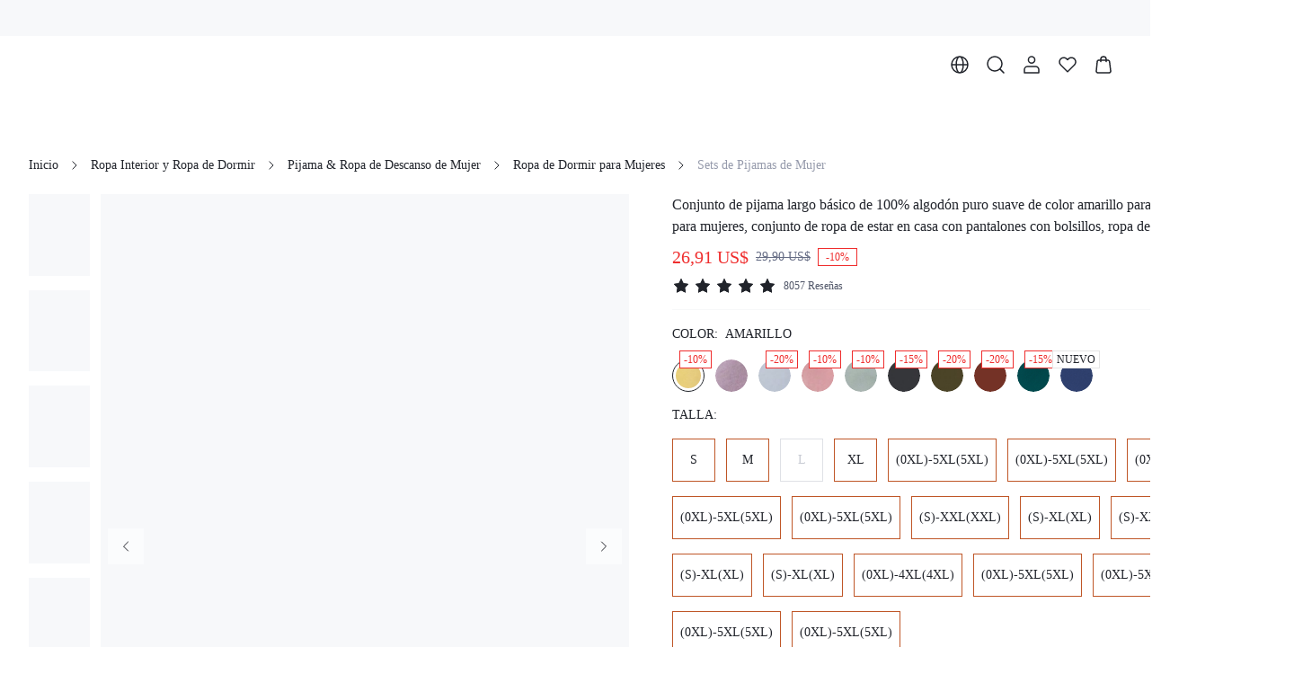

--- FILE ---
content_type: text/css
request_url: https://shein.ltwebstatic.com/funmart/bsc-pc/_next/static/css/005b093cb06a4b54.css
body_size: 2372
content:
:export{primary-25:#e7eceb;primary-50:#c1cfd1;primary-100:#9ab2b8;primary-200:#74959e;primary-300:#4d7884;primary-400:#275b6b;primary-500:#003e51;primary-600:#013443;primary-700:#012a36;primary-800:#022028;primary-900:#02161a;gray-25:#f7f8f9;gray-50:#dfe1e6;gray-100:#c7cad2;gray-200:#afb3bf;gray-300:#969bac;gray-400:#7e8498;gray-500:#666d85;gray-600:#4f5567;gray-700:#383c49;gray-800:#21242b;gray-900:#0a0b0d;special-red:#ef2d2d;special-red_5:#fef4f4;special-red_10:#fdeaea;special-blue:#2e90fa;special-blue_5:#f5f9ff;special-blue_10:#eaf4fe;special-gold:#f7ba1e;special-gold_5:#fffcf4;special-gold_10:#fef8e8;special-cyan:#14c9c9;special-cyan_5:#f3fcfc;special-cyan_10:#e7fafa;special-lime:#9fdb1d;special-lime_5:#fafdf4;special-lime_10:#f5fbe8;special-magenta:#f5319d;special-magenta_5:#fef5fa;special-magenta_10:#feeaf5;special-purple:#8e51da;special-purple_5:#f9f6fd;special-purple_10:#f4eefb;special-pink_purple:#d91ad9;special-pink_purple_5:#fdf4fd;special-pink_purple_10:#fbe8fb;special-pink:#f5a0b5;special-pink_5:#fefafb;special-pink_10:#fef5f8;special-link:#1860a7;transparent-white-5:hsla(0,0%,100%,.05);transparent-white-10:hsla(0,0%,100%,.1);transparent-white-20:hsla(0,0%,100%,.2);transparent-white-30:hsla(0,0%,100%,.3);transparent-white-40:hsla(0,0%,100%,.4);transparent-white-50:hsla(0,0%,100%,.5);transparent-white-60:hsla(0,0%,100%,.6);transparent-white-70:hsla(0,0%,100%,.7);transparent-white-80:hsla(0,0%,100%,.8);transparent-white-90:hsla(0,0%,100%,.9);transparent-white-100:#fff;transparent-black-5:rgba(0,0,0,.05);transparent-black-10:rgba(0,0,0,.1);transparent-black-20:rgba(0,0,0,.2);transparent-black-30:rgba(0,0,0,.3);transparent-black-40:rgba(0,0,0,.4);transparent-black-50:rgba(0,0,0,.5);transparent-black-60:rgba(0,0,0,.6);transparent-black-70:rgba(0,0,0,.7);transparent-black-80:rgba(0,0,0,.8);transparent-black-90:rgba(0,0,0,.9);transparent-black-100:#000;transparent-error-5:rgba(239,45,45,.05);transparent-error-10:rgba(239,45,45,.1);transparent-error-20:rgba(239,45,45,.2);transparent-error-30:rgba(239,45,45,.3);transparent-error-40:rgba(239,45,45,.4);transparent-error-50:rgba(239,45,45,.5);transparent-error-60:rgba(239,45,45,.6);transparent-error-70:rgba(239,45,45,.7);transparent-error-80:rgba(239,45,45,.8);transparent-error-90:rgba(239,45,45,.9);transparent-error-100:#ef2d2d;transparent-warning-5:rgba(243,162,24,.05);transparent-warning-10:rgba(243,162,24,.1);transparent-warning-20:rgba(243,162,24,.2);transparent-warning-30:rgba(243,162,24,.3);transparent-warning-40:rgba(243,162,24,.4);transparent-warning-50:rgba(243,162,24,.5);transparent-warning-60:rgba(243,162,24,.6);transparent-warning-70:rgba(243,162,24,.7);transparent-warning-80:rgba(243,162,24,.8);transparent-warning-90:rgba(243,162,24,.9);transparent-warning-100:#f3a218;transparent-success-5:rgba(18,183,106,.05);transparent-success-10:rgba(18,183,106,.1);transparent-success-20:rgba(18,183,106,.2);transparent-success-30:rgba(18,183,106,.3);transparent-success-40:rgba(18,183,106,.4);transparent-success-50:rgba(18,183,106,.5);transparent-success-60:rgba(18,183,106,.6);transparent-success-70:rgba(18,183,106,.7);transparent-success-80:rgba(18,183,106,.8);transparent-success-90:rgba(18,183,106,.9);transparent-success-100:#12b76a}body,html{padding:0;font-family:var(--font-regular),-apple-system,Arial,Helvetica,sans-serif;min-width:90rem;margin:0 auto;-webkit-tap-highlight-color:rgba(0,0,0,0);-webkit-text-size-adjust:none}a{color:inherit;text-decoration:none}button,input,textarea{font-family:var(--font-regular)}*{-webkit-box-sizing:border-box;box-sizing:border-box}:root{--funui-icon-hover-color:#003e51}@font-face{font-family:__D_DIN_Reg_8c6273;src:url(https://shein.ltwebstatic.com/funmart/bsc-pc/_next/static/media/e77db3e5eeb79c76-s.p.otf) format("opentype");font-display:swap}@font-face{font-family:__D_DIN_Reg_Fallback_8c6273;src:local("Arial");ascent-override:89.01%;descent-override:18.10%;line-gap-override:9.21%;size-adjust:93.36%}.__className_8c6273{font-family:__D_DIN_Reg_8c6273,__D_DIN_Reg_Fallback_8c6273}.__variable_8c6273{--font-regular-d-din:"__D_DIN_Reg_8c6273","__D_DIN_Reg_Fallback_8c6273"}@font-face{font-family:__D_DIN_Bold_d5df12;src:url(https://shein.ltwebstatic.com/funmart/bsc-pc/_next/static/media/f826f81771c153ff-s.p.otf) format("opentype");font-display:swap}@font-face{font-family:__D_DIN_Bold_Fallback_d5df12;src:local("Arial");ascent-override:86.84%;descent-override:17.66%;line-gap-override:8.99%;size-adjust:95.69%}.__className_d5df12{font-family:__D_DIN_Bold_d5df12,__D_DIN_Bold_Fallback_d5df12}.__variable_d5df12{--font-bold-d-din:"__D_DIN_Bold_d5df12","__D_DIN_Bold_Fallback_d5df12"}@font-face{font-family:__Assistant_Reg_c8286d;src:url(https://shein.ltwebstatic.com/funmart/bsc-pc/_next/static/media/5ad67d66c5a45345-s.ttf) format("truetype");font-display:swap}@font-face{font-family:__Assistant_Reg_Fallback_c8286d;src:local("Arial");ascent-override:109.43%;descent-override:30.76%;line-gap-override:0.00%;size-adjust:93.30%}.__className_c8286d{font-family:__Assistant_Reg_c8286d,__Assistant_Reg_Fallback_c8286d}.__variable_c8286d{--font-regular-assistant:"__Assistant_Reg_c8286d","__Assistant_Reg_Fallback_c8286d"}@font-face{font-family:__Assistant_Bold_5c1675;src:url(https://shein.ltwebstatic.com/funmart/bsc-pc/_next/static/media/0473fd6ef0ca6f44-s.ttf) format("truetype");font-display:swap}@font-face{font-family:__Assistant_Bold_Fallback_5c1675;src:local("Arial");ascent-override:102.93%;descent-override:28.93%;line-gap-override:0.00%;size-adjust:99.19%}.__className_5c1675{font-family:__Assistant_Bold_5c1675,__Assistant_Bold_Fallback_5c1675}.__variable_5c1675{--font-bold-assistant:"__Assistant_Bold_5c1675","__Assistant_Bold_Fallback_5c1675"}@font-face{font-family:__Manrope_Reg_4a3358;src:url(https://shein.ltwebstatic.com/funmart/bsc-pc/_next/static/media/bd4fdd36d94c3349-s.ttf) format("truetype");font-display:swap}@font-face{font-family:__Manrope_Reg_Fallback_4a3358;src:local("Arial");ascent-override:102.74%;descent-override:28.91%;line-gap-override:0.00%;size-adjust:103.76%}.__className_4a3358{font-family:__Manrope_Reg_4a3358,__Manrope_Reg_Fallback_4a3358}.__variable_4a3358{--font-regular-manrope:"__Manrope_Reg_4a3358","__Manrope_Reg_Fallback_4a3358"}@font-face{font-family:__Manrope_Bold_dd1b12;src:url(https://shein.ltwebstatic.com/funmart/bsc-pc/_next/static/media/13e0014e443920ad-s.ttf) format("truetype");font-display:swap}@font-face{font-family:__Manrope_Bold_Fallback_dd1b12;src:local("Arial");ascent-override:97.62%;descent-override:27.47%;line-gap-override:0.00%;size-adjust:109.20%}.__className_dd1b12{font-family:__Manrope_Bold_dd1b12,__Manrope_Bold_Fallback_dd1b12}.__variable_dd1b12{--font-bold-manrope:"__Manrope_Bold_dd1b12","__Manrope_Bold_Fallback_dd1b12"}@font-face{font-family:__Poppin_Reg_9951bb;src:url(https://shein.ltwebstatic.com/funmart/bsc-pc/_next/static/media/4b4ebe20759bdbf2-s.ttf) format("truetype");font-display:swap}@font-face{font-family:__Poppin_Reg_Fallback_9951bb;src:local("Arial");ascent-override:92.83%;descent-override:30.94%;line-gap-override:8.84%;size-adjust:113.11%}.__className_9951bb{font-family:__Poppin_Reg_9951bb,__Poppin_Reg_Fallback_9951bb}.__variable_9951bb{--font-regular-poppin:"__Poppin_Reg_9951bb","__Poppin_Reg_Fallback_9951bb"}@font-face{font-family:__Poppin_Bold_fb2025;src:url(https://shein.ltwebstatic.com/funmart/bsc-pc/_next/static/media/98512bf8da1afe43-s.ttf) format("truetype");font-display:swap}@font-face{font-family:__Poppin_Bold_Fallback_fb2025;src:local("Arial");ascent-override:90.85%;descent-override:30.28%;line-gap-override:8.65%;size-adjust:115.57%}.__className_fb2025{font-family:__Poppin_Bold_fb2025,__Poppin_Bold_Fallback_fb2025}.__variable_fb2025{--font-bold-poppin:"__Poppin_Bold_fb2025","__Poppin_Bold_Fallback_fb2025"}@font-face{font-family:__MiddleEast_Reg_3fff85;src:url(https://shein.ltwebstatic.com/funmart/bsc-pc/_next/static/media/802150ee634f670b-s.p.ttf) format("truetype");font-display:swap}@font-face{font-family:__MiddleEast_Reg_Fallback_3fff85;src:local("Arial");ascent-override:95.21%;descent-override:24.12%;line-gap-override:0.00%;size-adjust:100.00%}.__className_3fff85{font-family:__MiddleEast_Reg_3fff85,__MiddleEast_Reg_Fallback_3fff85}.__variable_3fff85{--font-regular-middle-east:"__MiddleEast_Reg_3fff85","__MiddleEast_Reg_Fallback_3fff85"}@font-face{font-family:__MiddleEast_Bold_e86267;src:url(https://shein.ltwebstatic.com/funmart/bsc-pc/_next/static/media/ad11707808465479-s.p.ttf) format("truetype");font-display:swap}@font-face{font-family:__MiddleEast_Bold_Fallback_e86267;src:local("Arial");ascent-override:95.21%;descent-override:24.12%;line-gap-override:0.00%;size-adjust:100.00%}.__className_e86267{font-family:__MiddleEast_Bold_e86267,__MiddleEast_Bold_Fallback_e86267}.__variable_e86267{--font-bold-middle-east:"__MiddleEast_Bold_e86267","__MiddleEast_Bold_Fallback_e86267"}@font-face{font-family:__Roboto_Reg_45fbcf;src:url(https://shein.ltwebstatic.com/funmart/bsc-pc/_next/static/media/a5023d7b0e4feb5d-s.p.ttf) format("truetype");font-display:swap}@font-face{font-family:__Roboto_Reg_Fallback_45fbcf;src:local("Arial");ascent-override:92.43%;descent-override:24.32%;line-gap-override:0.00%;size-adjust:100.37%}.__className_45fbcf{font-family:__Roboto_Reg_45fbcf,__Roboto_Reg_Fallback_45fbcf}.__variable_45fbcf{--font-regular-roboto:"__Roboto_Reg_45fbcf","__Roboto_Reg_Fallback_45fbcf"}@font-face{font-family:__Roboto_Bold_600ae4;src:url(https://shein.ltwebstatic.com/funmart/bsc-pc/_next/static/media/ff2763127e873d16-s.p.ttf) format("truetype");font-display:swap}@font-face{font-family:__Roboto_Bold_Fallback_600ae4;src:local("Arial");ascent-override:91.10%;descent-override:23.97%;line-gap-override:0.00%;size-adjust:101.84%}.__className_600ae4{font-family:__Roboto_Bold_600ae4,__Roboto_Bold_Fallback_600ae4}.__variable_600ae4{--font-bold-roboto:"__Roboto_Bold_600ae4","__Roboto_Bold_Fallback_600ae4"}@font-face{font-family:__PlayfairDisplay_Reg_032a02;src:url(https://shein.ltwebstatic.com/funmart/bsc-pc/_next/static/media/d02e9dc43cd7a9fd-s.ttf) format("truetype");font-display:swap}@font-face{font-family:__PlayfairDisplay_Reg_Fallback_032a02;src:local("Arial");ascent-override:106.51%;descent-override:24.71%;line-gap-override:0.00%;size-adjust:101.58%}.__className_032a02{font-family:__PlayfairDisplay_Reg_032a02,__PlayfairDisplay_Reg_Fallback_032a02}.__variable_032a02{--font-regular-playfair-display:"__PlayfairDisplay_Reg_032a02","__PlayfairDisplay_Reg_Fallback_032a02"}@font-face{font-family:__PlayfairDisplay_Bold_1673e7;src:url(https://shein.ltwebstatic.com/funmart/bsc-pc/_next/static/media/c82c2c4141b21a55-s.ttf) format("truetype");font-display:swap}@font-face{font-family:__PlayfairDisplay_Bold_Fallback_1673e7;src:local("Arial");ascent-override:103.95%;descent-override:24.11%;line-gap-override:0.00%;size-adjust:104.09%}.__className_1673e7{font-family:__PlayfairDisplay_Bold_1673e7,__PlayfairDisplay_Bold_Fallback_1673e7}.__variable_1673e7{--font-bold-playfair-display:"__PlayfairDisplay_Bold_1673e7","__PlayfairDisplay_Bold_Fallback_1673e7"}@font-face{font-family:__Helvetica_Reg_c39422;src:url(https://shein.ltwebstatic.com/funmart/bsc-pc/_next/static/media/54d6656dfa44cc28-s.p.otf) format("opentype");font-display:swap}@font-face{font-family:__Helvetica_Reg_Fallback_c39422;src:local("Arial");ascent-override:119.97%;descent-override:29.57%;line-gap-override:0.00%;size-adjust:82.52%}.__className_c39422{font-family:__Helvetica_Reg_c39422,__Helvetica_Reg_Fallback_c39422}.__variable_c39422{--font-regular-helvetica:"__Helvetica_Reg_c39422","__Helvetica_Reg_Fallback_c39422"}@font-face{font-family:__Helvetica_Bold_ba7394;src:url(https://shein.ltwebstatic.com/funmart/bsc-pc/_next/static/media/72fa72e55968327e-s.p.ttf) format("truetype");font-display:swap}@font-face{font-family:__Helvetica_Bold_Fallback_ba7394;src:local("Arial");ascent-override:71.17%;descent-override:21.26%;line-gap-override:0.00%;size-adjust:108.19%}.__className_ba7394{font-family:__Helvetica_Bold_ba7394,__Helvetica_Bold_Fallback_ba7394}.__variable_ba7394{--font-bold-helvetica:"__Helvetica_Bold_ba7394","__Helvetica_Bold_Fallback_ba7394"}.style_logo__8RH2K{overflow:hidden;height:2.75rem;display:flex;align-items:center;justify-content:center;cursor:pointer}.style_section__tu__9{max-width:40%;overflow-x:auto}.style_error__dkYG4{color:rgba(33,36,43,.65);text-align:center;font-size:1.25rem;padding:1.25rem;margin-top:10vh}.style_error__dkYG4 .style_refresh__7WNM_{margin-top:2.5rem}.style_error__dkYG4 .style_text__ZCHgm{padding:0 .75rem}.style_subscribeExtraTips__LS_Tk .style_link__v5obi{cursor:pointer;text-decoration:underline}.style_productCardContainer__O39Rj{font-family:var(--font-regular)}.style_productCardName__3vq1U{font-size:.6875rem;color:var(--color-gray-800);line-height:1rem;overflow:hidden;text-overflow:ellipsis;display:-webkit-box;-webkit-line-clamp:3;-webkit-box-orient:vertical;word-break:break-word}.style_productCardPriceContainer__w5Q8J{display:flex;align-items:center;gap:.5rem;margin-top:.5rem}.style_productCardPrice__Vb4bF{font-family:var(--font-bold)}.style_productCardOriginalPrice__QmKtW{font-size:.75rem;color:#969bac;text-decoration:line-through}.style_productCardSkeleton__zG_0J{border-radius:.125rem;background-color:#f0f0f0}

--- FILE ---
content_type: text/css
request_url: https://shein.ltwebstatic.com/funmart/bsc-pc/_next/static/css/8dafbb3f39e9f744.css
body_size: 817
content:
.Product_content__2qSis{margin-bottom:5rem}.Breadcrumb_breadcrumb__9OPrz{margin:1.375rem 0;display:flex;align-items:center;height:1.25rem}.Breadcrumb_breadcrumb__9OPrz .Breadcrumb_item__fzqxn{overflow:hidden;white-space:nowrap;text-overflow:ellipsis}.Breadcrumb_breadcrumb__9OPrz .Breadcrumb_item__fzqxn .Breadcrumb_name__e9_z5{color:#21242b}.Breadcrumb_breadcrumb__9OPrz .Breadcrumb_item__fzqxn .Breadcrumb_name__e9_z5.Breadcrumb_gray__V8I5Y{color:#969bac}.Breadcrumb_breadcrumb__9OPrz .Breadcrumb_separator__ibver{font-size:1.25rem;color:#21242b}.style_title__BfbRO{all:unset;display:block;margin-bottom:1rem;color:#21242b;font-size:1.25rem;font-family:var(--font-bold);text-align:center;text-transform:uppercase}.style_loading__WLQCU{margin:3rem auto;text-align:center}.style_horizontalContainer__PhZ_A{position:relative}.style_horizontalContainer__PhZ_A .style_pagination__ZcW7L{-webkit-transition:opacity .3s;transition:opacity .3s;-webkit-transform:translateZ(0);transform:translateZ(0)}.style_horizontalContainer__PhZ_A .swiper-pagination-hidden{opacity:0}.style_horizontalContainer__PhZ_A .swiper-pagination-clickable .swiper-pagination-bullet{cursor:pointer}.style_horizontalContainer__PhZ_A .swiper-pagination-disabled>.swiper-pagination .swiper-pagination.swiper-pagination-disabled{display:none!important}.style_horizontalContainer__PhZ_A .swiper-pagination-bullets{display:flex;align-items:center;justify-content:center}.style_horizontalContainer__PhZ_A .swiper-pagination-bullet{display:inline-block;width:.25rem;height:.25rem;border-radius:.25rem;background-color:#dfe1e6;margin:1.125rem 0 1.125rem .25rem}.style_horizontalContainer__PhZ_A .swiper-pagination-bullet:only-child{display:none!important}.style_horizontalContainer__PhZ_A .swiper-pagination-bullet:first-child{margin-left:0}.style_horizontalContainer__PhZ_A .swiper-pagination-bullet-active{width:2rem;background:#21242b}.style_horizontalContainer__PhZ_A .swiper-pagination-fraction{color:#21242b;font-size:.75rem;display:inline-flex;padding:0 .5rem;height:1.25rem;margin:.625rem 0;align-items:center;gap:.25rem;background:rgba(0,0,0,.1);border-radius:6.25rem}.style_horizontalContainer__PhZ_A .swiper-pagination-progressbar{margin:1.5rem 0;background-color:#dfe1e6;height:.125rem;width:100%}.style_horizontalContainer__PhZ_A .swiper-pagination-progressbar .swiper-pagination-progressbar-fill{background:#21242b;position:absolute;left:0;top:0;width:100%;height:100%;-webkit-transform:scale(0);transform:scale(0);-webkit-transform-origin:left top;transform-origin:left top}.style_horizontalContainer__PhZ_A .swiper-pagination-progressbar .swiper-rtl.swiper-pagination-progressbar-fill{-webkit-transform-origin:right top;transform-origin:right top}.style_horizontalContainer__PhZ_A .swiper-pagination-lock{display:none}.style_horizontalContainer__PhZ_A .style_relative__oHpHP{position:relative}.style_horizontalContainer__PhZ_A .style_horizontalLoading__pbqRq{background:#f7f8f9;display:flex;justify-content:center;align-items:center;height:25rem}.style_horizontalContainer__PhZ_A .style_swiper__kEs1T{width:100%;margin-left:auto;margin-right:auto;position:relative;overflow:hidden;list-style:none;z-index:1;padding:0;display:block}.style_horizontalContainer__PhZ_A .style_swiper__kEs1T>.swiper-wrapper{z-index:1;display:flex;-webkit-box-sizing:content-box;box-sizing:content-box}.style_horizontalContainer__PhZ_A .style_swiper__kEs1T>.swiper-wrapper,.style_horizontalContainer__PhZ_A .style_swiper__kEs1T>.swiper-wrapper>.swiper-slide{position:relative;width:100%;height:100%;-webkit-transition-property:-webkit-transform;transition-property:-webkit-transform;transition-property:transform;transition-property:transform,-webkit-transform}.style_horizontalContainer__PhZ_A .style_swiper__kEs1T>.swiper-wrapper>.swiper-slide{flex-shrink:0;display:block}.style_horizontalContainer__PhZ_A .style_nav__u2i9U .style_nav_next__nISCa,.style_horizontalContainer__PhZ_A .style_nav__u2i9U .style_nav_prev__1bjJ9{cursor:pointer;position:absolute;top:7.8125rem;z-index:1;width:2.5rem;height:2.5rem;display:flex;align-items:center;justify-content:center;background:hsla(0,0%,100%,.5);-webkit-box-shadow:0 0 .5rem 0 rgba(0,0,0,.25);box-shadow:0 0 .5rem 0 rgba(0,0,0,.25);-webkit-backdrop-filter:blur(.25rem);backdrop-filter:blur(.25rem);font-size:1.5rem;-webkit-transition:all .3s;transition:all .3s}.style_horizontalContainer__PhZ_A .style_nav__u2i9U .style_nav_next__nISCa:hover,.style_horizontalContainer__PhZ_A .style_nav__u2i9U .style_nav_prev__1bjJ9:hover{background:#fff}.style_horizontalContainer__PhZ_A .style_nav_prev__1bjJ9{left:1.5rem}.style_horizontalContainer__PhZ_A .style_nav_prev__1bjJ9.style_swiper-button-disabled__Obkmn{display:none}.style_horizontalContainer__PhZ_A .style_nav_next__nISCa{right:1.5rem}.style_horizontalContainer__PhZ_A .style_nav_hidden__ErYy1,.style_horizontalContainer__PhZ_A .style_nav_next__nISCa.style_swiper-button-disabled__Obkmn{display:none}.style_horizontalContainer__PhZ_A .style_pagination_container__2O7u1{text-align:center;display:none}.style_horizontalContainer__PhZ_A .style_pagination_container_show__5CTJB{display:block}.style_title__ENcxe{all:unset;display:block;margin-bottom:1rem;color:#21242b;font-size:1.25rem;font-family:var(--font-bold);text-align:center;text-transform:uppercase}.style_title__ENcxe.style_tab__jyQh4{padding-bottom:1.5rem}div.style_tabsHeader__g48NN{padding:1rem 1.5rem}.style_loading__UP6Hw{margin:3rem auto;text-align:center}.style_horizontalContainer__IDcva{position:relative}.style_horizontalContainer__IDcva .style_pagination__tyViB{-webkit-transition:opacity .3s;transition:opacity .3s;-webkit-transform:translateZ(0);transform:translateZ(0)}.style_horizontalContainer__IDcva .swiper-pagination-hidden{opacity:0}.style_horizontalContainer__IDcva .swiper-pagination-clickable .swiper-pagination-bullet{cursor:pointer}.style_horizontalContainer__IDcva .swiper-pagination-disabled>.swiper-pagination .swiper-pagination.swiper-pagination-disabled{display:none!important}.style_horizontalContainer__IDcva .swiper-pagination-bullets{display:flex;align-items:center;justify-content:center}.style_horizontalContainer__IDcva .swiper-pagination-bullet{display:inline-block;width:.25rem;height:.25rem;border-radius:.25rem;background-color:#dfe1e6;margin:1.125rem 0 1.125rem .25rem}.style_horizontalContainer__IDcva .swiper-pagination-bullet:only-child{display:none!important}.style_horizontalContainer__IDcva .swiper-pagination-bullet:first-child{margin-left:0}.style_horizontalContainer__IDcva .swiper-pagination-bullet-active{width:2rem;background:#21242b}.style_horizontalContainer__IDcva .swiper-pagination-fraction{color:#21242b;font-size:.75rem;display:inline-flex;padding:0 .5rem;height:1.25rem;margin:.625rem 0;align-items:center;gap:.25rem;background:rgba(0,0,0,.1);border-radius:6.25rem}.style_horizontalContainer__IDcva .swiper-pagination-progressbar{margin:1.5rem 0;background-color:#dfe1e6;height:.125rem;width:100%}.style_horizontalContainer__IDcva .swiper-pagination-progressbar .swiper-pagination-progressbar-fill{background:#21242b;position:absolute;left:0;top:0;width:100%;height:100%;-webkit-transform:scale(0);transform:scale(0);-webkit-transform-origin:left top;transform-origin:left top}.style_horizontalContainer__IDcva .swiper-pagination-progressbar .swiper-rtl.swiper-pagination-progressbar-fill{-webkit-transform-origin:right top;transform-origin:right top}.style_horizontalContainer__IDcva .swiper-pagination-lock{display:none}.style_horizontalContainer__IDcva .style_relative__962OS{position:relative}.style_horizontalContainer__IDcva .style_horizontalLoading__ylJdm{display:flex;justify-content:center;align-items:center;height:25rem}.style_horizontalContainer__IDcva .style_swiper__Qs1GY{width:100%;margin-left:auto;margin-right:auto;position:relative;overflow:hidden;list-style:none;z-index:1;padding:0;display:block}.style_horizontalContainer__IDcva .style_swiper__Qs1GY>.swiper-wrapper{z-index:1;display:flex;-webkit-box-sizing:content-box;box-sizing:content-box}.style_horizontalContainer__IDcva .style_swiper__Qs1GY>.swiper-wrapper,.style_horizontalContainer__IDcva .style_swiper__Qs1GY>.swiper-wrapper>.swiper-slide{position:relative;width:100%;height:100%;-webkit-transition-property:-webkit-transform;transition-property:-webkit-transform;transition-property:transform;transition-property:transform,-webkit-transform}.style_horizontalContainer__IDcva .style_swiper__Qs1GY>.swiper-wrapper>.swiper-slide{flex-shrink:0;display:block}.style_horizontalContainer__IDcva .style_nav__hKLOP .style_nav_next___ydEY,.style_horizontalContainer__IDcva .style_nav__hKLOP .style_nav_prev__BsFDA{cursor:pointer;position:absolute;top:7.8125rem;z-index:1;width:2.5rem;height:2.5rem;display:flex;align-items:center;justify-content:center;background:hsla(0,0%,100%,.5);-webkit-box-shadow:0 0 .5rem 0 rgba(0,0,0,.25);box-shadow:0 0 .5rem 0 rgba(0,0,0,.25);-webkit-backdrop-filter:blur(.25rem);backdrop-filter:blur(.25rem);font-size:1.5rem;-webkit-transition:all .3s;transition:all .3s}.style_horizontalContainer__IDcva .style_nav__hKLOP .style_nav_next___ydEY:hover,.style_horizontalContainer__IDcva .style_nav__hKLOP .style_nav_prev__BsFDA:hover{background:#fff}.style_horizontalContainer__IDcva .style_nav_prev__BsFDA{left:1.5rem}.style_horizontalContainer__IDcva .style_nav_prev__BsFDA.style_swiper-button-disabled__H0zdj{display:none}.style_horizontalContainer__IDcva .style_nav_next___ydEY{right:1.5rem}.style_horizontalContainer__IDcva .style_nav_hidden__53TIT,.style_horizontalContainer__IDcva .style_nav_next___ydEY.style_swiper-button-disabled__H0zdj{display:none}.style_horizontalContainer__IDcva .style_pagination_container__4KM9W{text-align:center;display:none}.style_horizontalContainer__IDcva .style_pagination_container_show__Rsd9m{display:block}

--- FILE ---
content_type: text/css
request_url: https://shein.ltwebstatic.com/funmart/bsc-pc/_next/static/css/eb552ff71a3b7d52.css
body_size: -212
content:
.style_sort__Opbf0{display:flex;align-items:center}.style_sort__Opbf0 .style_label__MiZAc{font-size:.875rem;color:#000;margin-right:.5rem}.__404_page___1ox4{background:#fff}.__404_empty__Rnq_m{text-align:center;margin:5rem 0}.__404_empty__Rnq_m .__404_icon__7N8vx{font-size:7.5rem;line-height:0}.__404_empty__Rnq_m .__404_title__FPsGJ{margin-top:1rem;color:#21242b;font-family:var(--font-bold);font-size:.875rem;line-height:150%}.__404_empty__Rnq_m .__404_description__JrX1w{margin-top:1rem;font-size:.875rem;color:#969bac;line-height:150%}.__404_empty__Rnq_m .__404_content__jDfcu{margin-top:3rem}.__404_empty__Rnq_m.__404_special__QXtTi{margin:7.5rem 0}.__404_empty__Rnq_m.__404_special__QXtTi .__404_icon__7N8vx{font-size:12.5rem}.__404_button__vKgB3{min-width:10rem}

--- FILE ---
content_type: text/css
request_url: https://shein.ltwebstatic.com/funmart/bsc-pc/_next/static/css/0f1562dfcb283178.css
body_size: -316
content:
button.style_entry__di0sz{height:auto;font-size:.875rem;line-height:1.25rem;color:#666d85;text-decoration:underline}div.style_sizeGuide__VX9Ie{width:50rem}div.style_content__o1kOp{margin-top:1.5rem}

--- FILE ---
content_type: application/javascript
request_url: https://shein.ltwebstatic.com/funmart/bsc-pc/_next/static/chunks/7511.ea8c0ab4b729c2c1.js
body_size: 5441
content:
(self.webpackChunk_N_E=self.webpackChunk_N_E||[]).push([[7511,6235,9244,8761,4076,1095,6483,7394],{46483:function(r,e,t){"use strict";t.d(e,{Z:function(){return s}});var n=t(19975),i=t(67294);function a(r,e){var t=Object.keys(r);if(Object.getOwnPropertySymbols){var n=Object.getOwnPropertySymbols(r);e&&(n=n.filter((function(e){return Object.getOwnPropertyDescriptor(r,e).enumerable}))),t.push.apply(t,n)}return t}function o(r){for(var e=1;e<arguments.length;e++){var t=null!=arguments[e]?arguments[e]:{};e%2?a(Object(t),!0).forEach((function(e){c(r,e,t[e])})):Object.getOwnPropertyDescriptors?Object.defineProperties(r,Object.getOwnPropertyDescriptors(t)):a(Object(t)).forEach((function(e){Object.defineProperty(r,e,Object.getOwnPropertyDescriptor(t,e))}))}return r}function c(r,e,t){return e in r?Object.defineProperty(r,e,{value:t,enumerable:!0,configurable:!0,writable:!0}):r[e]=t,r}function u(r,e){return function(r){if(Array.isArray(r))return r}(r)||function(r,e){var t=null==r?null:"undefined"!==typeof Symbol&&r[Symbol.iterator]||r["@@iterator"];if(null==t)return;var n,i,a=[],o=!0,c=!1;try{for(t=t.call(r);!(o=(n=t.next()).done)&&(a.push(n.value),!e||a.length!==e);o=!0);}catch(u){c=!0,i=u}finally{try{o||null==t.return||t.return()}finally{if(c)throw i}}return a}(r,e)||function(r,e){if(!r)return;if("string"===typeof r)return l(r,e);var t=Object.prototype.toString.call(r).slice(8,-1);"Object"===t&&r.constructor&&(t=r.constructor.name);if("Map"===t||"Set"===t)return Array.from(r);if("Arguments"===t||/^(?:Ui|I)nt(?:8|16|32)(?:Clamped)?Array$/.test(t))return l(r,e)}(r,e)||function(){throw new TypeError("Invalid attempt to destructure non-iterable instance.\nIn order to be iterable, non-array objects must have a [Symbol.iterator]() method.")}()}function l(r,e){(null==e||e>r.length)&&(e=r.length);for(var t=0,n=new Array(e);t<e;t++)n[t]=r[t];return n}function s(r){var e=r.onLoad,t=r.onError,a=r.webp,c=r.thumbnail,l=r.watermark,s=u((0,i.useState)(!1),2),f=s[0],p=s[1],b=(0,i.useMemo)((function(){var e=r.src.replace(/^https?:/i,"");if(f)return e;if(c){var t=(0,n.Q)(e,"number"===typeof c?c:405);return(0,n.f)(t,l)}var i=(0,n.f)(e,l);return a?i.replace(/\.(jpg|png|jpeg|gif)$/,".webp"):i}),[r.src,c,l,a,f]);(0,i.useEffect)((function(){p(!1)}),[r.src]);var d=(0,i.useCallback)((function(){null===t||void 0===t||t(),p(!0)}),[t]),g=(0,i.useCallback)((function(){return new Promise((function(r,n){var i=new window.Image;i.src=b,i.onload=function(t){null===e||void 0===e||e(),r(t)},i.onerror=function(r){null===t||void 0===t||t(),n(r)}}))}),[b,e,t]);return{props:o(o({},r),{},{src:b,onError:d}),load:g}}},78692:function(r,e,t){"use strict";var n=t(86010),i=t(67294),a=t(85893);function o(r,e){var t=Object.keys(r);if(Object.getOwnPropertySymbols){var n=Object.getOwnPropertySymbols(r);e&&(n=n.filter((function(e){return Object.getOwnPropertyDescriptor(r,e).enumerable}))),t.push.apply(t,n)}return t}function c(r){for(var e=1;e<arguments.length;e++){var t=null!=arguments[e]?arguments[e]:{};e%2?o(Object(t),!0).forEach((function(e){u(r,e,t[e])})):Object.getOwnPropertyDescriptors?Object.defineProperties(r,Object.getOwnPropertyDescriptors(t)):o(Object(t)).forEach((function(e){Object.defineProperty(r,e,Object.getOwnPropertyDescriptor(t,e))}))}return r}function u(r,e,t){return e in r?Object.defineProperty(r,e,{value:t,enumerable:!0,configurable:!0,writable:!0}):r[e]=t,r}var l=(0,i.forwardRef)((function(r,e){var t=r.className,i=r.style,o=r.hrefUrl,u=r.children,l=r.onClick;if(!o)return t||i||l?(0,a.jsx)("div",{className:t,style:i,onClick:function(r){r.preventDefault(),null===l||void 0===l||l(r)},children:u}):(0,a.jsx)(a.Fragment,{children:u});var s=c(c({},{color:"inherit",textDecoration:"inherit"}),i);return(0,a.jsx)("a",{ref:e,className:(0,n.Z)(t),style:s,href:o,"data-skip-click-listen":!0,onClick:function(r){r.preventDefault(),null===l||void 0===l||l(r)},onClickCapture:function(r){r.preventDefault()},children:u})}));l.displayName="ATag",e.Z=l},50164:function(r,e,t){"use strict";t.d(e,{Z:function(){return o}});var n=t(67294),i=.3,a="undefined"===typeof window?n.useEffect:n.useLayoutEffect;function o(r,e){var t=!(arguments.length>2&&void 0!==arguments[2])||arguments[2],o=(0,n.useRef)(0),c=(0,n.useRef)(e),u=(0,n.useCallback)((function(){var e=r.current;if(e)return t?void setTimeout((function(){o.current&&(e.style.height="".concat(o.current,"px"),setTimeout((function(){e.style.height="auto",e.style.overflow=""}),300))}),10):(e.style.height="auto",void(e.style.overflow=""))}),[r,t]),l=(0,n.useCallback)((function(){var e=r.current;if(e){if(!t)return e.style.height="0",void(e.style.overflow="hidden");var n=e.offsetHeight;n&&(o.current=n,e.style.height="".concat(o.current,"px"),e.style.overflow="hidden",setTimeout((function(){e.style.height="0"}),10))}}),[r,t]);a((function(){var t=r.current;if(t)return c.current?(o.current=t.clientHeight,c.current=!1,t.style.height="0",void(t.style.overflow="hidden")):void(e?l():u())}),[r,e,l,u]),(0,n.useEffect)((function(){var e=r.current;e&&(e.style.transition="height ".concat(i,"s"))}),[r])}},6235:function(r,e,t){"use strict";t.d(e,{Z:function(){return j}});var n=t(46483),i=t(18403),a=t(19505),o=t(86010),c=t(67294),u=t(19523),l=t(69043);function s(r,e){var t=Object.keys(r);if(Object.getOwnPropertySymbols){var n=Object.getOwnPropertySymbols(r);e&&(n=n.filter((function(e){return Object.getOwnPropertyDescriptor(r,e).enumerable}))),t.push.apply(t,n)}return t}function f(r){for(var e=1;e<arguments.length;e++){var t=null!=arguments[e]?arguments[e]:{};e%2?s(Object(t),!0).forEach((function(e){p(r,e,t[e])})):Object.getOwnPropertyDescriptors?Object.defineProperties(r,Object.getOwnPropertyDescriptors(t)):s(Object(t)).forEach((function(e){Object.defineProperty(r,e,Object.getOwnPropertyDescriptor(t,e))}))}return r}function p(r,e,t){return e in r?Object.defineProperty(r,e,{value:t,enumerable:!0,configurable:!0,writable:!0}):r[e]=t,r}var b,d={position:"absolute",top:0,left:0,right:0,bottom:0},g=(0,l.zo)((function(r){var e,t,n;return{wrapper:{color:r.basic.color.text,fontSize:r.basic.size.font.md,position:"relative",display:"inline-block",overflow:"hidden",borderRadius:null!==(e=null===(t=r.comps.image)||void 0===t||null===(n=t.radius)||void 0===n?void 0:n.image)&&void 0!==e?e:r.base.radius.default,verticalAlign:"bottom"},img:f({width:"100%",height:"100%",visibility:"hidden"},d),loaded:{visibility:"visible"},container:f(f({},d),{},{display:"flex",alignItems:"center",justifyContent:"center",background:r.components.image.background})}}),"image"),v=t(85893);function y(r,e){return function(r){if(Array.isArray(r))return r}(r)||function(r,e){var t=null==r?null:"undefined"!==typeof Symbol&&r[Symbol.iterator]||r["@@iterator"];if(null==t)return;var n,i,a=[],o=!0,c=!1;try{for(t=t.call(r);!(o=(n=t.next()).done)&&(a.push(n.value),!e||a.length!==e);o=!0);}catch(u){c=!0,i=u}finally{try{o||null==t.return||t.return()}finally{if(c)throw i}}return a}(r,e)||function(r,e){if(!r)return;if("string"===typeof r)return h(r,e);var t=Object.prototype.toString.call(r).slice(8,-1);"Object"===t&&r.constructor&&(t=r.constructor.name);if("Map"===t||"Set"===t)return Array.from(r);if("Arguments"===t||/^(?:Ui|I)nt(?:8|16|32)(?:Clamped)?Array$/.test(t))return h(r,e)}(r,e)||function(){throw new TypeError("Invalid attempt to destructure non-iterable instance.\nIn order to be iterable, non-array objects must have a [Symbol.iterator]() method.")}()}function h(r,e){(null==e||e>r.length)&&(e=r.length);for(var t=0,n=new Array(e);t<e;t++)n[t]=r[t];return n}function m(r,e){var t=Object.keys(r);if(Object.getOwnPropertySymbols){var n=Object.getOwnPropertySymbols(r);e&&(n=n.filter((function(e){return Object.getOwnPropertyDescriptor(r,e).enumerable}))),t.push.apply(t,n)}return t}function O(r){for(var e=1;e<arguments.length;e++){var t=null!=arguments[e]?arguments[e]:{};e%2?m(Object(t),!0).forEach((function(e){_(r,e,t[e])})):Object.getOwnPropertyDescriptors?Object.defineProperties(r,Object.getOwnPropertyDescriptors(t)):m(Object(t)).forEach((function(e){Object.defineProperty(r,e,Object.getOwnPropertyDescriptor(t,e))}))}return r}function _(r,e,t){return e in r?Object.defineProperty(r,e,{value:t,enumerable:!0,configurable:!0,writable:!0}):r[e]=t,r}function w(r,e){return"string"===typeof r?r:!0===r?e:void 0}function j(r){var e=(0,c.useRef)(null),t=(0,c.useRef)(!1),l=(0,c.useRef)(null),s=(0,u.Z)().image,f=r.watermark,p=(0,n.Z)(O(O({},r),{},{thunmbnail:!0===r.thumbnail?null===s||void 0===s?void 0:s.defaultThumbWidth:r.thumbnail,watermark:w(f,null===s||void 0===s?void 0:s.watermark)})).props,d=p.className,h=p.style,m=p.lazy,_=void 0===m||m,j=p.height,k=p.width,S=void 0===k?"100%":k,E=p.src,P=p.fit,C=void 0===P?"fill":P,x=p.alt,D=void 0===x?"picture":x,I=p.title,A=void 0===I?"":I,N=p.error,T=void 0===N?null===s||void 0===s?void 0:s.error:N,Z=p.loading,R=void 0===Z?null===s||void 0===s?void 0:s.loading:Z,B=p.placeholder,H=void 0===B?null===s||void 0===s?void 0:s.placeholder:B,F=p.radius,$=p.onClick,M=p.onError,K=p.onLoad,Y=p.expose,L=p.onExpose,V=p.displayedViewClassName;(0,i.Z)(e,O(O({},Y),{},{callback:L}));var z=y((0,c.useState)(_?b.loading:b.placeholder),2),U=z[0],G=z[1],Q=g(),W=Object.assign({},h,{width:S},void 0!==F&&{borderRadius:F}),q=[H,R,T][U],J=y((0,a.Z)(e),1)[0];t.current||(t.current=Boolean(!_||J));var X=(0,c.useCallback)((function(){null===K||void 0===K||K(),G(b.finish)}),[K]),rr=(0,c.useCallback)((function(){null===M||void 0===M||M(),G(b.error)}),[M]);return(0,c.useEffect)((function(){l.current&&l.current.complete&&U!==b.finish&&(0===l.current.naturalHeight?rr():X())}),[l,X,U,rr]),(0,v.jsxs)("div",{ref:e,className:(0,o.Z)(Q.wrapper,d),style:W,onClick:$,children:[(0,v.jsx)("div",{style:{paddingTop:j}}),t.current&&(0,v.jsx)("img",{alt:D,title:A,ref:l,className:(0,o.Z)(Q.img,U===b.finish&&Q.loaded),src:E,style:{objectFit:C},onLoad:X,onError:rr}),U!==b.finish&&(0,v.jsx)("div",{className:(0,o.Z)(Q.container,V),children:q})]})}!function(r){r[r.placeholder=0]="placeholder",r[r.loading=1]="loading",r[r.error=2]="error",r[r.finish=3]="finish"}(b||(b={}))},3817:function(r,e,t){"use strict";t.d(e,{Z:function(){return u}});var n=t(67294),i=t(30593),a=t(85893);function o(r,e){var t=Object.keys(r);if(Object.getOwnPropertySymbols){var n=Object.getOwnPropertySymbols(r);e&&(n=n.filter((function(e){return Object.getOwnPropertyDescriptor(r,e).enumerable}))),t.push.apply(t,n)}return t}function c(r,e,t){return e in r?Object.defineProperty(r,e,{value:t,enumerable:!0,configurable:!0,writable:!0}):r[e]=t,r}function u(r){var e,t=(0,i.Z)().components,u=(null===(e=(void 0===t?[]:t).find((function(r){return"benefit-cart"===r.type})))||void 0===e?void 0:e.component)||n.Fragment;return(0,a.jsx)(u,function(r){for(var e=1;e<arguments.length;e++){var t=null!=arguments[e]?arguments[e]:{};e%2?o(Object(t),!0).forEach((function(e){c(r,e,t[e])})):Object.getOwnPropertyDescriptors?Object.defineProperties(r,Object.getOwnPropertyDescriptors(t)):o(Object(t)).forEach((function(e){Object.defineProperty(r,e,Object.getOwnPropertyDescriptor(t,e))}))}return r}({},r))}},19975:function(r,e,t){"use strict";t.d(e,{Q:function(){return i},f:function(){return a}});var n=[{domain:["img.ltwebstatic.com","filetest.ltwebstatic.com","img.shein.com"],action:function(r,e,t){if(!/\.(jpg|png|webp|gif)$/.test(r))return r;if(/_thumbnail_/.test(r))return r;var n=r.lastIndexOf(".");return-1===n?r:"".concat(r.slice(0,n),"_thumbnail_").concat(e,"x").concat(t||"").concat(r.slice(n)).replace(/\.(jpg|png|jpeg|gif)$/,".webp")}},{domain:["cdn.shopify.com"],action:function(r,e,t){var n=r.lastIndexOf(".");return-1===n?r:"".concat(r.slice(0,n),"_").concat(e,"x").concat(t||"").concat(r.slice(n))}}];function i(r,e,t){var i;if(!r)return r;var a=parseInt(e.toFixed(0),10),o=void 0!==t?parseInt(t.toFixed(0),10):void 0,c=r.replace(/^https?:/i,""),u=null===(i=n.find((function(r){return r.domain.some((function(r){return c.includes(r)}))})))||void 0===i?void 0:i.action;return u?u(c,a,o):c}function a(r,e){if(!r||!e||!/\.(jpg|jpeg|png|gif|webp)$/i.test(r))return r;var t=r.replace(/^https?:/i,""),n=e.replace(/[.*+?^${}()|[\]\\]/g,"\\$&");if(new RegExp(n).test(t))return t;var i=t.lastIndexOf(".");return-1===i?t:"".concat(t.slice(0,i)).concat(e).concat(t.slice(i))}},62629:function(r,e,t){"use strict";var n=t(85893),i=t(67294),a=t(76871),o=t(30593),c=t(49608),u=t(93620),l=t.n(u);e.Z=function(r){var e,t=r.data,u=(0,a.$G)("FUNUI").t,s=(null===t||void 0===t||null===(e=t.coupon_info)||void 0===e?void 0:e.belt_label_coupon_info)||{},f=s.label_desc,p=s.coupon_code,b=(0,o.Z)().sys,d=(0,i.useMemo)((function(){var r;return(null===b||void 0===b||null===(r=b.brand)||void 0===r?void 0:r.toLowerCase())===c.Ub.MISSGUIDED?{codeBelt:{color:"#FE3DA6"},labelBelt:{backgroundColor:"#FE3DA6"}}:{}}),[null===b||void 0===b?void 0:b.brand]);return f&&p?(0,n.jsxs)("div",{className:l().couponBelt,children:[(0,n.jsxs)("div",{className:l().codeBelt,style:d.codeBelt,children:[u("SHEIN_KEY_PC_37915")," ",p]}),(0,n.jsx)("div",{className:l().labelBelt,style:d.labelBelt,children:f})]}):null}},31121:function(r,e,t){"use strict";var n=t(72253),i=t(47702),a=t(85893),o=t(41664),c=t.n(o),u=t(67294),l=t(62141),s=t(46596),f=(0,u.forwardRef)((function(r,e){var t=r.href,o=(0,i._)(r,["href"]),u=(0,l.Z)().market;return(0,a.jsx)(c(),(0,n._)({href:function(r){if(!u||!r.startsWith("/"))return r;var e=r.substring(1).split("/").filter(Boolean);return e[0]!==(0,s.Z1)(u)&&e.unshift((0,s.Z1)(u)),"/".concat(e.join("/"))}(t.toString()),ref:e},o))}));f.displayName="MarketLink",e.Z=f},56836:function(r,e,t){"use strict";t.d(e,{vW:function(){return p},OA:function(){return b}});var n=t(72253),i=t(14932),a=t(91309),o=t(4586),c=t(85893),u=t(67294),l=["Goods","Bundle","Details","Reviews","Recommended","BoughtTogether"].map((function(r){return{name:r}})),s=(0,u.createContext)({anchors:l,active:"",visible:function(){},setActive:function(){},setFn:function(){},clear:function(){},scrollToView:function(){}});function f(r){var e=r.children,t=r.initValue,f=(0,u.useRef)(t||l),p=(0,a._)((0,u.useState)(""),2),b=p[0],d=p[1],g=(0,u.useCallback)((function(r){return f.current.findIndex((function(e){return e.name===r}))}),[]),v=(0,u.useCallback)((function(r){var e,t=g(r);if(-1!==t&&!(null===(e=f.current[t])||void 0===e?void 0:e.visible)){var a=(0,o._)(f.current);a[t]=(0,i._)((0,n._)({},f.current[t]),{visible:!0}),f.current=a}}),[g]),y=(0,u.useCallback)((function(r,e){var t=g(r);if(-1!==t){var n=(0,o._)(f.current);n[t].scrollToView=e,f.current=n}}),[g]),h=(0,u.useCallback)((function(r){var e,t,n=g(r);-1!==n&&(null===(e=(t=f.current[n]).scrollToView)||void 0===e||e.call(t))}),[g]),m=(0,u.useCallback)((function(){f.current=l}),[]),O=(0,u.useMemo)((function(){return{anchors:f.current,active:b,visible:v,setActive:d,setFn:y,clear:m,scrollToView:h}}),[b,v,d,y,m,h]);return(0,c.jsx)(s.Provider,{value:O,children:e})}function p(){return(0,u.useContext)(s)}function b(r){return function(e){return(0,c.jsx)(f,{initValue:l,children:(0,c.jsx)(r,(0,n._)({},e))})}}},78279:function(r,e,t){"use strict";t.d(e,{$o:function(){return b},Hl:function(){return g},JC:function(){return f},Jx:function(){return i},QL:function(){return d},Vg:function(){return u},XM:function(){return a},bD:function(){return l},eo:function(){return s},fp:function(){return o},n3:function(){return p},rf:function(){return c}});var n=t(98612),i=function(r){return(0,n.SO)("/bfs/goods/comment_list",r)},a=function(r){return(0,n.SO)("/bfs/goods/comment_filter",r)},o=function(r){return(0,n.SO)("/bfs/v2/goods/bundle_goods_v2",r)},c=function(r){return(0,n.SO)("/bfs/v2/goods/bundle_goods_price",r)},u=function(r){return(0,n.SO)("/bfs/goods/more_detail",r)},l=function(r){return(0,n.SO)("/bfs/goods/get_the_look",r)},s=function(r){return(0,n.SO)("/bfs/goods/look_detail",r)},f=function(r){return(0,n.SO)("/bfs/v2/goods/list_local_size_option",r)},p=function(r){return(0,n.SO)("/bfs/v2/goods/detail_size",r)},b=function(r){return(0,n.SO)("/bfs/v2/goods/detail_copywriting",r)},d=function(r){return(0,n.SO)("/bfs/v2/product/subscribe/query_subscribe_email",r)},g=function(r){return(0,n.SO)("/bfs/v2/product/subscribe/action",r)}},22328:function(r,e,t){"use strict";var n,i,a,o,c;t.d(e,{$p:function(){return c},B8:function(){return a},SV:function(){return n},vF:function(){return o},ze:function(){return i}}),function(r){r.default="RECOMMEND",r.rating="START_LATEST",r.mostRecent="TIME_LATEST",r.oldestRecent="TIME_EARLIEST"}(n||(n={})),function(r){r.picture="show_picture",r.color="color",r.size="size",r.rating="start_level"}(i||(i={})),function(r){r[r.detail=0]="detail",r[r.addToCart=1]="addToCart",r[r.cart=2]="cart",r[r.gift=3]="gift",r[r.success=4]="success",r[r.floatAddToCart=5]="floatAddToCart",r[r.bundle=6]="bundle"}(a||(a={})),function(r){r[r.onSale=0]="onSale"}(o||(o={})),function(r){r.onShelf="1",r.offShelf="2"}(c||(c={}))},94192:function(r,e,t){"use strict";t.d(e,{Z:function(){return a}});var n=t(72253),i=t(85893);function a(r,e){return function(t){return t[e]?(0,i.jsx)(r,(0,n._)({},t,t[e])):(0,i.jsx)(r,(0,n._)({},t))}}},18556:function(r,e,t){"use strict";t.d(e,{u:function(){return u}});var n=t(76871),i=t(67294),a=t(30593),o=t(25890),c="/page";function u(){var r,e=(0,n.$G)("\u9875\u811a").t,t=(0,n.$G)("FAQ\u9875").t,u=(0,n.$G)("\u5546\u8be6\u9875").t,l=(0,a.Z)().sys,s=(null===l||void 0===l?void 0:l.allowCountry)||[],f=(0,o.CR)(),p=(null===(r=s.find((function(r){return r.countryCode===f})))||void 0===r?void 0:r.countryName)||"";return(0,i.useMemo)((function(){return{About:{title:e("SHEIN_KEY_PC_34071"),link:"".concat(c,"/about")},Shipping:{title:e("SHEIN_KEY_PC_34082"),titleWithCountry:"".concat(u("SHEIN_KEY_PC_38005")," ").concat(p),link:"".concat(c,"/shipping")},Return:{title:e("SHEIN_KEY_PC_35163"),link:"".concat(c,"/return")},Contact:{title:e("SHEIN_KEY_PC_34081"),link:"/support"},Terms:{title:e("SHEIN_KEY_PC_34087"),link:"".concat(c,"/terms")},Privacy:{title:e("SHEIN_KEY_PC_34086"),link:"".concat(c,"/privacy")},Imprint:{title:e("SHEIN_KEY_PC_34089"),link:"".concat(c,"/imprint")},Accessibility:{title:e("SHEIN_KEY_PC_34084"),link:"".concat(c,"/accessibility")},FAQ:{title:t("SHEIN_KEY_PC_37955"),link:"/faq"}}}),[p,e,t,u])}},93620:function(r){r.exports={"primary-25":"#e7eceb","primary-50":"#c1cfd1","primary-100":"#9ab2b8","primary-200":"#74959e","primary-300":"#4d7884","primary-400":"#275b6b","primary-500":"#003e51","primary-600":"#013443","primary-700":"#012a36","primary-800":"#022028","primary-900":"#02161a","gray-25":"#f7f8f9","gray-50":"#dfe1e6","gray-100":"#c7cad2","gray-200":"#afb3bf","gray-300":"#969bac","gray-400":"#7e8498","gray-500":"#666d85","gray-600":"#4f5567","gray-700":"#383c49","gray-800":"#21242b","gray-900":"#0a0b0d","special-red":"#ef2d2d","special-red_5":"#fef4f4","special-red_10":"#fdeaea","special-blue":"#2e90fa","special-blue_5":"#f5f9ff","special-blue_10":"#eaf4fe","special-gold":"#f7ba1e","special-gold_5":"#fffcf4","special-gold_10":"#fef8e8","special-cyan":"#14c9c9","special-cyan_5":"#f3fcfc","special-cyan_10":"#e7fafa","special-lime":"#9fdb1d","special-lime_5":"#fafdf4","special-lime_10":"#f5fbe8","special-magenta":"#f5319d","special-magenta_5":"#fef5fa","special-magenta_10":"#feeaf5","special-purple":"#8e51da","special-purple_5":"#f9f6fd","special-purple_10":"#f4eefb","special-pink_purple":"#d91ad9","special-pink_purple_5":"#fdf4fd","special-pink_purple_10":"#fbe8fb","special-pink":"#f5a0b5","special-pink_5":"#fefafb","special-pink_10":"#fef5f8","special-link":"#1860a7","transparent-white-5":"rgba(255, 255, 255, 0.05)","transparent-white-10":"rgba(255, 255, 255, 0.1)","transparent-white-20":"rgba(255, 255, 255, 0.2)","transparent-white-30":"rgba(255, 255, 255, 0.3)","transparent-white-40":"rgba(255, 255, 255, 0.4)","transparent-white-50":"rgba(255, 255, 255, 0.5)","transparent-white-60":"rgba(255, 255, 255, 0.6)","transparent-white-70":"rgba(255, 255, 255, 0.7)","transparent-white-80":"rgba(255, 255, 255, 0.8)","transparent-white-90":"rgba(255, 255, 255, 0.9)","transparent-white-100":"rgba(255, 255, 255, 1)","transparent-black-5":"rgba(0, 0, 0, 0.05)","transparent-black-10":"rgba(0, 0, 0, 0.1)","transparent-black-20":"rgba(0, 0, 0, 0.2)","transparent-black-30":"rgba(0, 0, 0, 0.3)","transparent-black-40":"rgba(0, 0, 0, 0.4)","transparent-black-50":"rgba(0, 0, 0, 0.5)","transparent-black-60":"rgba(0, 0, 0, 0.6)","transparent-black-70":"rgba(0, 0, 0, 0.7)","transparent-black-80":"rgba(0, 0, 0, 0.8)","transparent-black-90":"rgba(0, 0, 0, 0.9)","transparent-black-100":"rgba(0, 0, 0, 1)","transparent-error-5":"rgba(239, 45, 45, 0.05)","transparent-error-10":"rgba(239, 45, 45, 0.1)","transparent-error-20":"rgba(239, 45, 45, 0.2)","transparent-error-30":"rgba(239, 45, 45, 0.3)","transparent-error-40":"rgba(239, 45, 45, 0.4)","transparent-error-50":"rgba(239, 45, 45, 0.5)","transparent-error-60":"rgba(239, 45, 45, 0.6)","transparent-error-70":"rgba(239, 45, 45, 0.7)","transparent-error-80":"rgba(239, 45, 45, 0.8)","transparent-error-90":"rgba(239, 45, 45, 0.9)","transparent-error-100":"rgba(239, 45, 45, 1)","transparent-warning-5":"rgba(243, 162, 24, 0.05)","transparent-warning-10":"rgba(243, 162, 24, 0.1)","transparent-warning-20":"rgba(243, 162, 24, 0.2)","transparent-warning-30":"rgba(243, 162, 24, 0.3)","transparent-warning-40":"rgba(243, 162, 24, 0.4)","transparent-warning-50":"rgba(243, 162, 24, 0.5)","transparent-warning-60":"rgba(243, 162, 24, 0.6)","transparent-warning-70":"rgba(243, 162, 24, 0.7)","transparent-warning-80":"rgba(243, 162, 24, 0.8)","transparent-warning-90":"rgba(243, 162, 24, 0.9)","transparent-warning-100":"rgba(243, 162, 24, 1)","transparent-success-5":"rgba(18, 183, 106, 0.05)","transparent-success-10":"rgba(18, 183, 106, 0.1)","transparent-success-20":"rgba(18, 183, 106, 0.2)","transparent-success-30":"rgba(18, 183, 106, 0.3)","transparent-success-40":"rgba(18, 183, 106, 0.4)","transparent-success-50":"rgba(18, 183, 106, 0.5)","transparent-success-60":"rgba(18, 183, 106, 0.6)","transparent-success-70":"rgba(18, 183, 106, 0.7)","transparent-success-80":"rgba(18, 183, 106, 0.8)","transparent-success-90":"rgba(18, 183, 106, 0.9)","transparent-success-100":"rgba(18, 183, 106, 1)",couponBelt:"coupon-belt_couponBelt__0w6uH",codeBelt:"coupon-belt_codeBelt__gorD_",labelBelt:"coupon-belt_labelBelt__EVF3D"}}}]);

--- FILE ---
content_type: application/javascript
request_url: https://shein.ltwebstatic.com/funmart/bsc-pc/_next/static/chunks/7580-593abd0f3be5e334.js
body_size: 3073
content:
"use strict";(self.webpackChunk_N_E=self.webpackChunk_N_E||[]).push([[7580],{17580:function(r,o,a){a.d(o,{V9:function(){return y},jB:function(){return z},zo:function(){return B},Fg:function(){return A}});var e={};a.r(e),a.d(e,{bold:function(){return g},divider:function(){return b},ellipsis:function(){return s},hideScrollBar:function(){return l}});var i=a(67294),d=a(22499),n=a(10905),t=a.n(n),g=function(r){var o;return{fontWeight:r.basic.weight.bold.value,fontFamily:r.basic.weight.bold.family||(null===(o=r.base.font)||void 0===o?void 0:o.bold)}};function c(r,o,a){return o in r?Object.defineProperty(r,o,{value:a,enumerable:!0,configurable:!0,writable:!0}):r[o]=a,r}var b=function(r){var o,a,e=arguments.length>1&&void 0!==arguments[1]?arguments[1]:{},i=e.dir,d=void 0===i?"bottom":i,n=e.margin,t=e.height,g=e.forceShow,b=void 0!==g&&g,s=e.fake,l=void 0===s?"after":s;return c(a={},"top"===d?"&:first-child:after":"&:last-child:after",{display:b?"block":"none"}),c(a,"&:".concat(l),(c(o={position:"absolute",boxSizing:"border-box",content:'" "'},"".concat(d),0),c(o,"left",n||0),c(o,"right",n||0),c(o,"borderBottom","1px solid ".concat(r)),c(o,"transform","scaleY(".concat(t||.5,")")),c(o,"transition","all .2s"),o)),a},s=function(){var r=arguments.length>0&&void 0!==arguments[0]?arguments[0]:1;return 1===r?{overflow:"hidden",textOverflow:"ellipsis",whiteSpace:"nowrap"}:{display:"-webkit-box","-webkit-line-clamp":r,"-webkit-box-orient":"vertical",overflow:"hidden"}};function l(){return{scrollbarWidth:"none","&::-webkit-scrollbar":{display:"none"}}}var u={color:{secondaryText:"#767676",secondaryText2:"#959595",secondaryText3:"#98A2B3",primaryText:"#fff",primary2:"#222222",primary:"#222222",primaryActive:"#616161",text:"#222",background:"#fff",border:"#ccc",active:"#f2f3f5",warning:"#FF323D",disabledBackground:"#ebedf0",disabledText:"#c8c9cc",mask:"rgba(75, 76, 78, 0.3)"},borderRadius:{md:8,sm:0,lg:16,round:99},size:{font:{md:14,sm:12,xs:10,lg:16}},weight:{bold:{family:"",value:500},bold2:{family:"",value:500}},padding:{xs:8,sm:12,md:16,lg:24},animate:{normal:{timer:"cubic-bezier(0.645, 0.045, 0.355, 1)",duration:"0.2s"},zoomIn:{timer:"cubic-bezier(0.08, 0.82, 0.17, 1)"},zoomOut:{timer:"cubic-bezier(0.78, 0.14, 0.15, 0.86)"}}},h={cs:{primary:{25:"#FBFAFF",50:"#F0EAFF",100:"#E5DAFF",200:"#DACAFF",300:"#CFB9FF",400:"#C4A9FF",500:"#B999FF",600:"#9473DB",700:"#6E4DB8",800:"#492694",900:"#230070"},gray:{25:"#F7F8F9",50:"#DFE1E6",100:"#C7CAD2",200:"#AFB3BF",300:"#969BAC",400:"#7E8498",500:"#666D85",600:"#4F5567",700:"#383C49",800:"#21242B",900:"#0A0B0D"},special:{red:"#FF000E",red_5:"#FEF4F4",red_10:"#FDEAEA",blue:"#2E90FA",blue_5:"#F5F9FF",blue_10:"#EAF4FE",gold:"#F7BA1E",gold_5:"#FFFCF4",gold_10:"#FEF8E8",cyan:"#14C9C9",cyan_5:"#F3FCFC",cyan_10:"#E7FAFA",lime:"#9FDB1D",lime_5:"#FAFDF4",lime_10:"#F5FBE8",magenta:"#F5319D",magenta_5:"#FEF5FA",magenta_10:"#FEEAF5",purple:"#8E51DA",purple_5:"#F9F6FD",purple_10:"#F4EEFB",pink_purple:"#D91AD9",pink_purple_5:"#FDF4FD",pink_purple_10:"#FBE8FB",pink:"#F5A0B5",pink_5:"#FEFAFB",pink_10:"#FEF5F8",link:"#1860A7"},transparent:{white:{5:"rgba(255, 255, 255, 0.05)",10:"rgba(255, 255, 255, 0.1)",20:"rgba(255, 255, 255, 0.2)",30:"rgba(255, 255, 255, 0.3)",40:"rgba(255, 255, 255, 0.4)",50:"rgba(255, 255, 255, 0.5)",60:"rgba(255, 255, 255, 0.6)",70:"rgba(255, 255, 255, 0.7)",80:"rgba(255, 255, 255, 0.8)",90:"rgba(255, 255, 255, 0.9)",100:"rgba(255, 255, 255, 1)"},black:{5:"rgba(0, 0, 0, 0.05)",10:"rgba(0, 0, 0, 0.1)",20:"rgba(0, 0, 0, 0.2)",30:"rgba(0, 0, 0, 0.3)",40:"rgba(0, 0, 0, 0.4)",50:"rgba(0, 0, 0, 0.5)",60:"rgba(0, 0, 0, 0.6)",70:"rgba(0, 0, 0, 0.7)",80:"rgba(0, 0, 0, 0.8)",90:"rgba(0, 0, 0, 0.9)",100:"rgba(0, 0, 0, 1)"},error:{5:"rgba(239, 45, 45, 0.05)",10:"rgba(239, 45, 45, 0.1)",20:"rgba(239, 45, 45, 0.2)",30:"rgba(239, 45, 45, 0.3)",40:"rgba(239, 45, 45, 0.4)",50:"rgba(239, 45, 45, 0.5)",60:"rgba(239, 45, 45, 0.6)",70:"rgba(239, 45, 45, 0.7)",80:"rgba(239, 45, 45, 0.8)",90:"rgba(239, 45, 45, 0.9)",100:"rgba(239, 45, 45, 1)"},success:{5:"rgba(18, 183, 106, 0.05)",10:"rgba(18, 183, 106, 0.1)",20:"rgba(18, 183, 106, 0.2)",30:"rgba(18, 183, 106, 0.3)",40:"rgba(18, 183, 106, 0.4)",50:"rgba(18, 183, 106, 0.5)",60:"rgba(18, 183, 106, 0.6)",70:"rgba(18, 183, 106, 0.7)",80:"rgba(18, 183, 106, 0.8)",90:"rgba(18, 183, 106, 0.9)",100:"rgba(18, 183, 106, 1)"},warning:{5:"rgba(243, 162, 24, 0.05)",10:"rgba(243, 162, 24, 0.1)",20:"rgba(243, 162, 24, 0.2)",30:"rgba(243, 162, 24, 0.3)",40:"rgba(243, 162, 24, 0.4)",50:"rgba(243, 162, 24, 0.5)",60:"rgba(243, 162, 24, 0.6)",70:"rgba(243, 162, 24, 0.7)",80:"rgba(243, 162, 24, 0.8)",90:"rgba(243, 162, 24, 0.9)",100:"rgba(243, 162, 24, 1)"}}},components:{button:{color:{background:u.color.primary,text:u.color.primaryText,border:u.color.primary,active:{background:u.color.primaryActive,border:u.color.primary}},sm:{height:24,font:12,padding_h:8},md:{height:32,font:12,padding_h:12},lg:{height:40,font:14,padding_h:16},xl:{height:44,font:16,padding_h:24},"2xl":{height:48,font:16,padding_h:24},"3xl":{height:56,font:16,padding_h:24},borderRadius:u.borderRadius.round,height:{xs:24,md:40,sm:32,lg:50},padding:{xs:u.padding.xs,md:u.padding.md,sm:u.padding.sm,lg:u.padding.lg},disabled:{background:"#BDBDBD",text:"#fff",border:"#BDBDBD"}},checkbox:{size:20},navbar:{height:44,background:u.color.background,textColor:u.color.text,titleFontSize:u.size.font.md,padding:u.padding.md},tabbar:{zIndex:1,size:{height:50},color:{text:u.color.secondaryText}},popover:{borderRadius:2,zIndex:1060},cell:{padding:{h:12,v:10,card:12},cardBorderRadius:u.borderRadius.md,color:{value:u.color.secondaryText,divider:"#dbdbdb",active:u.color.active},size:{minHeight:44}},modal:{zIndex:{mask:1040,modal:1050},color:{mask:u.color.mask,background:u.color.background,close:u.color.border},size:{padding:[30,20,20,20],font:u.size.font.sm,titleFont:u.size.font.md,minHeight:160,maxHeight:560,borderRadius:u.borderRadius.md,buttonBorderRadius:u.borderRadius.round,width:295}},toast:{zIndex:{mask:1040,toast:1050},color:{background:"rgba(0, 0, 0, 0.7)"},size:{minWidth:240,maxWidth:315,loadingMinWidth:120,borderRadius:u.borderRadius.md,padding:14,font:u.size.font.md}},input:{color:{background:"#F6F6F6",placeholder:"#bbb",border:"#e5e5e5"},size:{font:u.size.font.lg,padding:{v:14,h:12},height:44,"2xl":{height:48,font:14,padding:{v:16,h:16}},xl:{height:44,font:14,padding:{v:16,h:16}},lg:{height:40,font:14,padding:{v:16,h:16}},sm:{height:32,font:14,padding:{v:16,h:16}}},panelBorderRadius:u.borderRadius.md,borderRadius:u.borderRadius.md,groupRadius:u.borderRadius.md},popup:{color:{mask:u.color.mask,background:u.color.background,close:u.color.secondaryText},size:{padding:[0,10,0,10],font:u.size.font.sm,titleFont:u.size.font.md,minHeight:160,buttonBorderRadius:u.borderRadius.round,width:295},borderRadius:u.borderRadius.md},tabs:{color:{header:{bg:u.color.background,item:{fillBg:"#F7F8F9"}},body:{bg:u.color.background}},padding:[0,24],zIndex:100,size:{header:{height:44,filledPadding:[0,24],borderRadius:100},content:{padding:[24,20]},line:{width:"100%",height:3,borderRadius:99}}},empty:{color:{icon:u.color.secondaryText,desc:u.color.secondaryText},size:{icon:96,title:u.size.font.sm,desc:u.size.font.xs}},spin:{color:{icon:"#c8c9cc",font:"#969799"},size:{font:u.size.font.sm,icon:30,margin:u.padding.xs}},image:{background:"#f7f8fa",radius:0},list:{color:{error:"#bf4123",finished:u.color.secondaryText,loading:u.color.secondaryText}},ellipsis:{size:{font:u.size.font.md,lineHeight:"22px"}},tag:{color:{text:u.color.background,background:u.color.primary},size:{radius:u.borderRadius.round,padding:[4,6],font:u.size.font.sm,height:20,md:{height:32,font:14,padding_h:16},sm:{height:24,font:12,padding_h:12},xs:{height:20,font:12,padding_h:8},xxs:{height:16,font:12,padding_h:4}}},card:{color:{text:u.color.background,background:u.color.background},size:{radius:u.borderRadius.md,padding:u.padding.sm}},swipeAction:{color:{content:{background:"#FF323D",font:u.color.background}}},badge:{size:{content:18,dot:5,md:{height:32,font:14,padding_h:12},xs:{height:20,font:12,padding_h:6},xxs:{height:16,font:12,padding_h:4}},color:{contentColor:u.color.primaryText,background:"#ff4d4f"}},rate:{color:{active:"#FACF19"}},backTop:{size:{width:40,right:12,bottom:80},color:{background:u.color.background},borderRadius:"50%",zIndex:200},icon:{color:"inherit"},switch:{size:{font:12,indicatorSize:20,sm:{indicatorSize:20,font:12},md:{indicatorSize:28,font:14}},color:{font:"#969BAC",offBackground:"#DFE1E6"}}},basic:u,comps:{},base:{radius:{default:0,min:0,extra_small:2,small:4,medium:8,large:16,full:100}},pro:{}},m={color:{secondaryText:"#767676",secondaryText2:"#959595",secondaryText3:"#98A2B3",primaryText:"#fff",primary2:"#222222",primary:"#222222",primaryActive:"#616161",text:"#222",background:"#fff",border:"#ccc",active:"#f2f3f5",warning:"#FF323D",disabledBackground:"#ebedf0",disabledText:"#c8c9cc",mask:"rgba(75, 76, 78, 0.3)"},borderRadius:{md:8,sm:0,lg:16,round:99},size:{font:{md:14,sm:12,xs:10,lg:16}},weight:{bold:{family:"var(--font-bold)",value:500},bold2:{family:"var(--font-bold)",value:500}},padding:{xs:8,sm:12,md:16,lg:24},animate:{normal:{timer:"cubic-bezier(0.645, 0.045, 0.355, 1)",duration:"0.2s"},zoomIn:{timer:"cubic-bezier(0.08, 0.82, 0.17, 1)"},zoomOut:{timer:"cubic-bezier(0.78, 0.14, 0.15, 0.86)"}}},p={primary:{25:"#FBFAFF",50:"#F0EAFF",100:"#E5DAFF",200:"#DACAFF",300:"#CFB9FF",400:"#C4A9FF",500:"#B999FF",600:"#9473DB",700:"#6E4DB8",800:"#492694",900:"#230070"},gray:{25:"#F7F8F9",50:"#DFE1E6",100:"#C7CAD2",200:"#AFB3BF",300:"#969BAC",400:"#7E8498",500:"#666D85",600:"#4F5567",700:"#383C49",800:"#21242B",900:"#0A0B0D"},special:{red:"#FF000E",red_5:"#FEF4F4",red_10:"#FDEAEA",blue:"#2E90FA",blue_5:"#F5F9FF",blue_10:"#EAF4FE",gold:"#F7BA1E",gold_5:"#FFFCF4",gold_10:"#FEF8E8",cyan:"#14C9C9",cyan_5:"#F3FCFC",cyan_10:"#E7FAFA",lime:"#9FDB1D",lime_5:"#FAFDF4",lime_10:"#F5FBE8",magenta:"#F5319D",magenta_5:"#FEF5FA",magenta_10:"#FEEAF5",purple:"#8E51DA",purple_5:"#F9F6FD",purple_10:"#F4EEFB",pink_purple:"#D91AD9",pink_purple_5:"#FDF4FD",pink_purple_10:"#FBE8FB",pink:"#F5A0B5",pink_5:"#FEFAFB",pink_10:"#FEF5F8",link:"#1860A7"},transparent:{white:{5:"rgba(255, 255, 255, 0.05)",10:"rgba(255, 255, 255, 0.1)",20:"rgba(255, 255, 255, 0.2)",30:"rgba(255, 255, 255, 0.3)",40:"rgba(255, 255, 255, 0.4)",50:"rgba(255, 255, 255, 0.5)",60:"rgba(255, 255, 255, 0.6)",70:"rgba(255, 255, 255, 0.7)",80:"rgba(255, 255, 255, 0.8)",90:"rgba(255, 255, 255, 0.9)",100:"rgba(255, 255, 255, 1)"},black:{5:"rgba(0, 0, 0, 0.05)",10:"rgba(0, 0, 0, 0.1)",20:"rgba(0, 0, 0, 0.2)",30:"rgba(0, 0, 0, 0.3)",40:"rgba(0, 0, 0, 0.4)",50:"rgba(0, 0, 0, 0.5)",60:"rgba(0, 0, 0, 0.6)",70:"rgba(0, 0, 0, 0.7)",80:"rgba(0, 0, 0, 0.8)",90:"rgba(0, 0, 0, 0.9)",100:"rgba(0, 0, 0, 1)"},error:{5:"rgba(239, 45, 45, 0.05)",10:"rgba(239, 45, 45, 0.1)",20:"rgba(239, 45, 45, 0.2)",30:"rgba(239, 45, 45, 0.3)",40:"rgba(239, 45, 45, 0.4)",50:"rgba(239, 45, 45, 0.5)",60:"rgba(239, 45, 45, 0.6)",70:"rgba(239, 45, 45, 0.7)",80:"rgba(239, 45, 45, 0.8)",90:"rgba(239, 45, 45, 0.9)",100:"rgba(239, 45, 45, 1)"},success:{5:"rgba(18, 183, 106, 0.05)",10:"rgba(18, 183, 106, 0.1)",20:"rgba(18, 183, 106, 0.2)",30:"rgba(18, 183, 106, 0.3)",40:"rgba(18, 183, 106, 0.4)",50:"rgba(18, 183, 106, 0.5)",60:"rgba(18, 183, 106, 0.6)",70:"rgba(18, 183, 106, 0.7)",80:"rgba(18, 183, 106, 0.8)",90:"rgba(18, 183, 106, 0.9)",100:"rgba(18, 183, 106, 1)"},warning:{5:"rgba(243, 162, 24, 0.05)",10:"rgba(243, 162, 24, 0.1)",20:"rgba(243, 162, 24, 0.2)",30:"rgba(243, 162, 24, 0.3)",40:"rgba(243, 162, 24, 0.4)",50:"rgba(243, 162, 24, 0.5)",60:"rgba(243, 162, 24, 0.6)",70:"rgba(243, 162, 24, 0.7)",80:"rgba(243, 162, 24, 0.8)",90:"rgba(243, 162, 24, 0.9)",100:"rgba(243, 162, 24, 1)"}}},F={components:{button:{color:{text:p.transparent.white[100]},sm:{height:24,font:12,padding_h:8},md:{height:32,font:12,padding_h:12},lg:{height:40,font:14,padding_h:16},xl:{height:44,font:16,padding_h:24},"2xl":{height:48,font:16,padding_h:24},"3xl":{height:56,font:16,padding_h:24},borderRadius:m.borderRadius.round,height:{xs:24,md:40,sm:32,lg:50},padding:{xs:m.padding.xs,md:m.padding.md,sm:m.padding.sm,lg:m.padding.lg},disabled:{background:"#BDBDBD",text:"#fff",border:"#BDBDBD"}},input:{color:{background:p.transparent.white[100],placeholder:p.gray[100],border:p.gray[50]},size:{font:m.size.font.md,padding:{v:16,h:16},height:40,"2xl":{height:48,font:m.size.font.md,padding:{v:16,h:16}},xl:{height:44,font:m.size.font.md,padding:{v:16,h:16}},lg:{height:40,font:m.size.font.md,padding:{v:16,h:16}},sm:{height:32,font:m.size.font.sm,padding:{v:16,h:16}}},panelBorderRadius:m.borderRadius.md,borderRadius:m.borderRadius.round,groupRadius:m.borderRadius.round},tag:{color:{text:p.gray[800],background:p.gray[25]},size:{radius:m.borderRadius.round,padding:[0,8],font:m.size.font.sm,height:20,md:{height:32,font:14,padding_h:12},sm:{height:24,font:12,padding_h:8},xs:{height:20,font:12,padding_h:8},xxs:{height:16,font:12,padding_h:4}}},modal:{zIndex:{mask:1040,modal:1050},color:{mask:m.color.mask,background:m.color.background,close:p.gray[800]},size:{width:"calc(100% - 48px)",minHeight:120,padding:[24,24],font:14,titleFont:18,borderRadius:16,maxHeight:560,buttonBorderRadius:m.borderRadius.round}},navbar:{height:48,titleFontSize:18,background:m.color.background,textColor:m.color.text,padding:m.padding.sm},popup:{color:{mask:m.color.mask,background:m.color.background,close:m.color.secondaryText},size:{padding:[0,10,0,10],font:m.size.font.sm,titleFont:m.size.font.md,minHeight:160,buttonBorderRadius:m.borderRadius.round,width:295},borderRadius:16},cell:{padding:{h:12,v:12,card:12},cardBorderRadius:16,color:{divider:p.gray[25],active:p.gray[25],value:p.gray[800]},size:{minHeight:48}},empty:{color:{icon:p.gray[100],desc:p.gray[300]},size:{icon:120,title:16,desc:14}},list:{color:{error:p.transparent.error[100],finished:m.color.secondaryText,loading:m.color.secondaryText}},checkbox:{size:20},tabbar:{zIndex:1,size:{height:50},color:{text:p.gray[800]}},popover:{borderRadius:2,zIndex:1060},toast:{zIndex:{mask:1040,toast:1050},color:{background:p.transparent.black[70]},size:{minWidth:240,maxWidth:315,loadingMinWidth:120,borderRadius:8,padding:[12,16],font:m.size.font.md}},tabs:{color:{header:{bg:m.color.background,item:{fillBg:p.gray[25]}},body:{bg:m.color.background}},padding:[0,24],zIndex:100,size:{header:{height:48,filledPadding:[0,24],borderRadius:100},content:{padding:[24,20]},line:{width:16,height:3,borderRadius:2}}},spin:{color:{icon:"#c8c9cc",font:"#969799"},size:{font:m.size.font.sm,icon:30,margin:m.padding.xs}},image:{background:"#f7f8fa",radius:0},ellipsis:{size:{font:m.size.font.sm,lineHeight:"16px"}},card:{color:{text:m.color.background,background:m.color.background},size:{radius:m.borderRadius.md,padding:m.padding.sm}},swipeAction:{color:{content:{background:"#EF2D2D",font:m.color.background}}},badge:{size:{content:20,dot:8,md:{height:32,font:14,padding_h:12},xs:{height:20,font:12,padding_h:6},xxs:{height:16,font:12,padding_h:4}},color:{contentColor:p.transparent.white[100],background:"#EF2D2D"}},rate:{color:{active:"#FACF19"}},backTop:{size:{width:36,right:12,bottom:80},color:{background:m.color.background},borderRadius:"50%",zIndex:200},icon:{color:"inherit"},switch:{size:{font:12,indicatorSize:20,sm:{indicatorSize:20,font:12},md:{indicatorSize:28,font:14}},color:{font:p.gray[300],offBackground:p.gray[50]}}},basic:m},f={cs:p,base:{radius:{default:0,min:0,extra_small:2,small:4,medium:8,large:16,full:100}},comps:{}},x=Object.assign({},F,f),k=a(85893),z=e,_=(0,i.createContext)(h),y=function(r){var o=r.theme,a=void 0===o?{}:o,e=r.std,n=void 0!==e&&e,g=r.children,c=t().withOptions({mergeArrays:!1},n?x:h,a),b=(0,i.useCallback)((function(r,o){var a=o.options.classNamePrefix;return a||console.warn("[funui-styled]: styled should give namespace"),"".concat("fun-m-").concat(a).concat(r.key)}),[]);return(0,k.jsx)(_.Provider,{value:c,children:(0,k.jsx)(d.kU,{generateId:b,children:g})})},v=0,B=function(r,o,a){var e=null!==a&&void 0!==a&&a.basic?v++:1e4+v++,n=(0,d.QM)(r,{name:o,index:e});return function(){var r=(0,i.useContext)(_);return n({theme:r})}};function A(){return(0,i.useContext)(_)}}}]);

--- FILE ---
content_type: application/javascript
request_url: https://shein.ltwebstatic.com/funmart/bsc-pc/_next/static/chunks/4940.017095050d4a2cdc.js
body_size: 4398
content:
(self.webpackChunk_N_E=self.webpackChunk_N_E||[]).push([[4940],{21127:function(e,r,n){"use strict";n.r(r),n.d(r,{default:function(){return T}});var t=n(72253),a=n(47702),i=n(91309),o=n(85893),s=n(41764),c=n(6235),u=n(44467),l=n(67294),d=n(86010),f=n(30593),p=n(6718),_=n(74252),b=n(5152),g=n.n(b),v=g()((function(){return Promise.all([n.e(3662),n.e(4170),n.e(8889),n.e(7434),n.e(1664),n.e(8377),n.e(5902),n.e(2631),n.e(4304),n.e(5117),n.e(2899),n.e(2309),n.e(3907),n.e(9991),n.e(5518),n.e(7394)]).then(n.bind(n,5518))}),{loadableGenerated:{webpack:function(){return[5518]}},ssr:!0}),m=g()((function(){return Promise.all([n.e(4170),n.e(8889),n.e(7434),n.e(8377),n.e(5902),n.e(2631),n.e(4304),n.e(9208),n.e(6239),n.e(7608),n.e(2899),n.e(2309),n.e(3907),n.e(9991),n.e(2660),n.e(1412)]).then(n.bind(n,62660))}),{loadableGenerated:{webpack:function(){return[62660]}},ssr:!0});function h(e){var r=(0,f.Z)().theme;return"ActiveEdge"===(null===r||void 0===r?void 0:r.id)?(0,o.jsx)(m,(0,t._)({},e)):(0,o.jsx)(v,(0,t._)({},e))}var y=n(49608),x=n(76871),S=n(39323),C=n.n(S),k=n(13055),w=n(22328),E=n(78279),I=n(66706);var T=function(e){var r=e.visible,n=e.onClose,b=e.productId,g=e.className,v=e.offsetZIndex,m=e.type,S=void 0===m?w.B8.addToCart:m,T=(0,a._)(e,["visible","onClose","productId","className","offsetZIndex","type"]),j=(0,f.Z)().sys,Z=(0,x.$G)("\u516c\u5171\u4e1a\u52a1").t,A=(0,i._)((0,l.useState)(b),2),N=A[0],B=A[1],D=(0,p.Z)((function(){return(0,k.O)({origin_product_id:N||0,type:I.R.addCart})}),{ready:!!N,refreshDeps:[N]}),O=D.data,M=D.loading,L=(0,p.Z)((function(){return(0,E.Jx)({original_product_id:N,limit:1,page:1,sort:w.SV.default})}),{ready:!!N,refreshDeps:[N]}).data;(0,l.useEffect)((function(){B(b)}),[b]);var P=(0,l.useMemo)((function(){return r&&!!O}),[r,O]);return(0,l.useEffect)((function(){r&&(M?(0,_.Q)():(0,_.Z)())}),[M,r]),(null===j||void 0===j?void 0:j.brand)===y.Ub.LACREBO?(0,o.jsx)(s.Z,{visible:P,style:{width:"640px",height:"348px",padding:"38px 24px 0",fontSize:"14px"},title:(0,o.jsx)("div",{style:{width:"302px",marginLeft:"290px",textAlign:"left"},children:Z("SHEIN_KEY_PC_36984")}),content:(0,o.jsxs)("div",{children:[(0,o.jsx)(c.Z,{width:290,height:348,style:{objectFit:"cover",position:"absolute",top:0,left:0},src:"//img.ltwebstatic.com/v4/j/ccc/2025/08/11/77/175491443152b02f480959dad7efb011044cffaf84.jpg",alt:""}),(0,o.jsxs)("div",{style:{width:"302px",lineHeight:"20px",color:"#21242B",textAlign:"left",marginLeft:"290px"},children:[(0,o.jsx)("div",{children:Z("SHEIN_KEY_PC_36985")}),(0,o.jsx)("div",{children:Z("SHEIN_KEY_PC_36986")}),(0,o.jsx)("div",{style:{marginTop:"24px"},children:Z("SHEIN_KEY_PC_36987")}),(0,o.jsx)("div",{children:Z("SHEIN_KEY_PC_36988")}),(0,o.jsx)(u.Z,{style:{width:"100%",marginTop:"24px",fontSize:"18px",textTransform:"uppercase",fontFamily:"var(--font-bold)"},plain:!0,onClick:function(){return n(O)},children:Z("SHEIN_KEY_PC_36989")})]})]}),onClose:function(){return n(O)}}):(0,o.jsx)(s.Z,{className:C().modal,visible:P,onVisibleChange:function(e){e||n(O)},offsetZIndex:v,children:!!O&&(0,o.jsx)("div",{className:(0,d.Z)(C().content,g),children:(0,o.jsx)(h,(0,t._)({goodsInfo:O,type:S,onMainAttrChange:function(e){B(e)},reviewData:L,onClose:n},T))},"".concat(O.origin_product_id))})}},62629:function(e,r,n){"use strict";var t=n(85893),a=n(67294),i=n(76871),o=n(30593),s=n(49608),c=n(93620),u=n.n(c);r.Z=function(e){var r,n=e.data,c=(0,i.$G)("FUNUI").t,l=(null===n||void 0===n||null===(r=n.coupon_info)||void 0===r?void 0:r.belt_label_coupon_info)||{},d=l.label_desc,f=l.coupon_code,p=(0,o.Z)().sys,_=(0,a.useMemo)((function(){var e;return(null===p||void 0===p||null===(e=p.brand)||void 0===e?void 0:e.toLowerCase())===s.Ub.MISSGUIDED?{codeBelt:{color:"#FE3DA6"},labelBelt:{backgroundColor:"#FE3DA6"}}:{}}),[null===p||void 0===p?void 0:p.brand]);return d&&f?(0,t.jsxs)("div",{className:u().couponBelt,children:[(0,t.jsxs)("div",{className:u().codeBelt,style:_.codeBelt,children:[c("SHEIN_KEY_PC_37915")," ",f]}),(0,t.jsx)("div",{className:u().labelBelt,style:_.labelBelt,children:d})]}):null}},94940:function(e,r,n){"use strict";n.d(r,{Z:function(){return L}});var t=n(72253),a=n(14932),i=n(91309),o=n(85893),s=n(67294),c=n(50571),u=n(32389),l=n(52769),d=n(13460),f=n(10740),p=n(73895),_=n(44401),b=n(74252),g=n(84929),v=n(65984),m=n(91400),h=n(85506),y=n(63438),x=n(76871),S=n(36962),C=n(61289),k=n(982),w=n(25085),E=n(13055),I=n(66706),T=n(21127),j=n(36039),Z=n.n(j),A=n(49991),N=n(22328),B=n(42431),D=n(46596),O=n(62629),M={width:"100%",display:"inline-block",paddingLeft:24,boxSizing:"border-box",verticalAlign:"top"};function L(e){var r,n,j=e.data,L=e.className,P=e.style,R=void 0===P?{}:P,F=e.afterAddToCart,H=e.beforeAddToCart,z=e.onTrack,K=e.itemListParams,G=e.resource,U=e.currency,Y=e.stopJump,V=e.onAddCartOpen,W=e.locale,q=e.stopAnimation,J=e.hideToast,$=e.query,Q=e.useInWishlist,X=e.addToCartFrom,ee=(0,d.Z)(),re=(0,i._)((0,f.oR)(),1)[0],ne=(0,i._)((0,s.useState)(!1),2),te=ne[0],ae=ne[1],ie=(0,i._)((0,s.useState)(),2),oe=ie[0],se=ie[1],ce=(0,i._)((0,s.useState)(j),2),ue=ce[0],le=ce[1],de=(0,x.$G)("\u516c\u5171\u4e1a\u52a1").t,fe=(0,B.XN)(),pe=(0,C.Z)().isUseWishlist,_e=(0,i._)((0,c.Z)(),1)[0],be=(null===_e||void 0===_e||null===(r=_e.page)||void 0===r?void 0:r.value)||"",ge=(0,s.useMemo)((function(){var e;return!!(null===(e=re.businessConfig)||void 0===e?void 0:e.isSupportedSubscribe)}),[null===(n=re.businessConfig)||void 0===n?void 0:n.isSupportedSubscribe]),ve=(0,k.Z)().sendMetricInfo,me=(0,s.useMemo)((function(){if(j){var e=j.spu,r=j.skc,n=j.sales_price,a=j.original_price,i=j.cat_id;return(0,t._)({item_id:e,item_name:r,item_category:"".concat(i),price:n,discount:(0,y.p_)(a,n)},K)}}),[j,K]),he=(0,s.useMemo)((function(){return!(!Q||!j||j.goods_status===N.vF.onSale)}),[j,Q]),ye=(0,_.Z)({stopAnimation:q,hideToast:J,addToCartFrom:X,afterSuccess:function(e){var r=(0,A.C)(me);r&&(0,v.hh)((0,a._)((0,t._)({},r),{is_success:v.Gs.success})),F&&F(e)},afterError:function(e){var r=(0,A.C)(me);r&&(0,v.hh)((0,a._)((0,t._)({},r),{is_success:v.Gs.fail,failed_reason:e.message}))}}).run,xe=(0,s.useMemo)((function(){return pe?(0,o.jsx)(S.J,{isInWishByDefault:!!Q||ue.in_wishlist,skc:ue.skc,productParams:{product_spu:ue.spu,skc:ue.skc,product_category:ue.cat_id,product_price:ue.sales_price},className:Z().wishButton}):null}),[pe,Q,ue]),Se=(0,s.useMemo)((function(){var e,r=null===ue||void 0===ue||null===(e=ue.coupon_info)||void 0===e?void 0:e.belt_label_coupon_info;return(null===r||void 0===r?void 0:r.label_desc)&&(null===r||void 0===r?void 0:r.coupon_code)?(0,o.jsx)(O.Z,{data:ue}):null}),[ue]);return(0,o.jsxs)(o.Fragment,{children:[(0,o.jsx)(u.Z,{className:L,imageClassName:Z().image,style:(0,t._)({},M,R),defaultValue:j,formatMoney:function(e){return(0,p.KP)(e,{currency:U,locale:W})},onClick:function(e){if(!Y){z&&z(e,v.Vc.click),(0,m.Gh)({item_id:e.skc||"",item_name:e.goods_name||"",item_brand:e.brand||""}),ve({scene:w.q2.GOODS_JUMP_DETAIL});var r=W||ee.locale,n=new URLSearchParams($).toString(),a=n?"?".concat(n):"",i=(0,D.js)("/product/".concat((0,g.yz)(e.origin_product_id,e.seo_name)).concat(a));"en"!==r&&r&&(i="/".concat(r).concat(i));var o=(0,h.DF)(i,be?{section:be}:{});G&&(o=(0,h.DF)(i,(0,t._)({rc:(0,h.R4)(G)},be?{section:be}:{}))),window.open(o,"_blank")}},goodsInfoUrl:(0,B.a_)((function(e){if(Y)return"";var r="/product/".concat((0,g.yz)(e.origin_product_id,e.seo_name));if(G){var n=(0,h.R4)(G),t=r.includes("?")?"&":"?";return"".concat(r).concat(t,"rc=").concat(n)}return r})),onAddCart:function(e){var r;if(ve({scene:w.q2.CART_ADD_CLICK}),e.status!==N.$p.offShelf){if(he)return se(e.origin_product_id),null===V||void 0===V||V(),void ae(!0);var n=((null===(r=e.main_sale_attr)||void 0===r?void 0:r.attr_value_list)||[]).length;if(H&&H(e),!e.multiple_sku&&n<2){var t=null===e||void 0===e?void 0:e.sku;if(!t)return void l.Z.error(de("SHEIN_KEY_PC_34227"));(0,b.Q)(),ye([{sku:t,qty:1}],_.W.normal)}else se(e.origin_product_id),null===V||void 0===V||V(),ae(!0)}else l.Z.error(de("SHEIN_KEY_PC_37499"))},onMainAttrChange:function(e){var r=e.origin_product_id;return(0,E.O)({origin_product_id:r,type:I.R.list}).then((function(e){return z&&z(e,v.Vc.expose),le(e),e}))},hideMainAttr:Q,isSoldOut:he,customWishButton:xe,customBelt:Se,isHideWishButtonWithoutHover:Q,expose:{duration:1e3},onExpose:function(){z&&z(j,v.Vc.expose)},onPromotionClick:function(e){if(null===e||void 0===e?void 0:e.landing_info)fe(e.landing_info);else if(null===e||void 0===e?void 0:e.vcategory_id){var r="/collection/".concat((0,g.yz)(e.vcategory_id,e.vcategory_name));G?ee.push(r,{rc:(0,h.R4)(G)}):ee.push(r)}},promotionUrl:(0,B.a_)((function(e){if(!(null===e||void 0===e?void 0:e.vcategory_id))return"";var r="/collection/".concat((0,g.yz)(e.vcategory_id,e.vcategory_name));if(G){var n=(0,h.R4)(G),t=r.includes("?")?"&":"?";return"".concat(r).concat(t,"rc=").concat(n)}return r})),isSupportedSubscribe:ge},j.origin_product_id),(0,o.jsx)(T.default,{visible:te,onClose:function(){return ae(!1)},productId:oe,itemListParams:K,afterSuccess:function(e){ae(!1),F&&F(e)},addToCartFrom:X,type:V?N.B8.success:N.B8.addToCart,offsetZIndex:V?10:0})]})}},66706:function(e,r,n){"use strict";var t,a;n.d(r,{K:function(){return t},R:function(){return a}}),function(e){e[e.default=1]="default",e[e.goodsDetails=2]="goodsDetails",e[e.cart=3]="cart",e[e.orderList=4]="orderList",e[e.searchList=5]="searchList"}(t||(t={})),function(e){e[e.details=1]="details",e[e.addCart=2]="addCart",e[e.list=3]="list"}(a||(a={}))},78279:function(e,r,n){"use strict";n.d(r,{$o:function(){return p},Hl:function(){return b},JC:function(){return d},Jx:function(){return a},QL:function(){return _},Vg:function(){return c},XM:function(){return i},bD:function(){return u},eo:function(){return l},fp:function(){return o},n3:function(){return f},rf:function(){return s}});var t=n(98612),a=function(e){return(0,t.SO)("/bfs/goods/comment_list",e)},i=function(e){return(0,t.SO)("/bfs/goods/comment_filter",e)},o=function(e){return(0,t.SO)("/bfs/v2/goods/bundle_goods_v2",e)},s=function(e){return(0,t.SO)("/bfs/v2/goods/bundle_goods_price",e)},c=function(e){return(0,t.SO)("/bfs/goods/more_detail",e)},u=function(e){return(0,t.SO)("/bfs/goods/get_the_look",e)},l=function(e){return(0,t.SO)("/bfs/goods/look_detail",e)},d=function(e){return(0,t.SO)("/bfs/v2/goods/list_local_size_option",e)},f=function(e){return(0,t.SO)("/bfs/v2/goods/detail_size",e)},p=function(e){return(0,t.SO)("/bfs/v2/goods/detail_copywriting",e)},_=function(e){return(0,t.SO)("/bfs/v2/product/subscribe/query_subscribe_email",e)},b=function(e){return(0,t.SO)("/bfs/v2/product/subscribe/action",e)}},22328:function(e,r,n){"use strict";var t,a,i,o,s;n.d(r,{$p:function(){return s},B8:function(){return i},SV:function(){return t},vF:function(){return o},ze:function(){return a}}),function(e){e.default="RECOMMEND",e.rating="START_LATEST",e.mostRecent="TIME_LATEST",e.oldestRecent="TIME_EARLIEST"}(t||(t={})),function(e){e.picture="show_picture",e.color="color",e.size="size",e.rating="start_level"}(a||(a={})),function(e){e[e.detail=0]="detail",e[e.addToCart=1]="addToCart",e[e.cart=2]="cart",e[e.gift=3]="gift",e[e.success=4]="success",e[e.floatAddToCart=5]="floatAddToCart",e[e.bundle=6]="bundle"}(i||(i={})),function(e){e[e.onSale=0]="onSale"}(o||(o={})),function(e){e.onShelf="1",e.offShelf="2"}(s||(s={}))},39323:function(e){e.exports={modal:"style_modal__qIYhx",content:"style_content__emWdX"}},93620:function(e){e.exports={"primary-25":"#e7eceb","primary-50":"#c1cfd1","primary-100":"#9ab2b8","primary-200":"#74959e","primary-300":"#4d7884","primary-400":"#275b6b","primary-500":"#003e51","primary-600":"#013443","primary-700":"#012a36","primary-800":"#022028","primary-900":"#02161a","gray-25":"#f7f8f9","gray-50":"#dfe1e6","gray-100":"#c7cad2","gray-200":"#afb3bf","gray-300":"#969bac","gray-400":"#7e8498","gray-500":"#666d85","gray-600":"#4f5567","gray-700":"#383c49","gray-800":"#21242b","gray-900":"#0a0b0d","special-red":"#ef2d2d","special-red_5":"#fef4f4","special-red_10":"#fdeaea","special-blue":"#2e90fa","special-blue_5":"#f5f9ff","special-blue_10":"#eaf4fe","special-gold":"#f7ba1e","special-gold_5":"#fffcf4","special-gold_10":"#fef8e8","special-cyan":"#14c9c9","special-cyan_5":"#f3fcfc","special-cyan_10":"#e7fafa","special-lime":"#9fdb1d","special-lime_5":"#fafdf4","special-lime_10":"#f5fbe8","special-magenta":"#f5319d","special-magenta_5":"#fef5fa","special-magenta_10":"#feeaf5","special-purple":"#8e51da","special-purple_5":"#f9f6fd","special-purple_10":"#f4eefb","special-pink_purple":"#d91ad9","special-pink_purple_5":"#fdf4fd","special-pink_purple_10":"#fbe8fb","special-pink":"#f5a0b5","special-pink_5":"#fefafb","special-pink_10":"#fef5f8","special-link":"#1860a7","transparent-white-5":"rgba(255, 255, 255, 0.05)","transparent-white-10":"rgba(255, 255, 255, 0.1)","transparent-white-20":"rgba(255, 255, 255, 0.2)","transparent-white-30":"rgba(255, 255, 255, 0.3)","transparent-white-40":"rgba(255, 255, 255, 0.4)","transparent-white-50":"rgba(255, 255, 255, 0.5)","transparent-white-60":"rgba(255, 255, 255, 0.6)","transparent-white-70":"rgba(255, 255, 255, 0.7)","transparent-white-80":"rgba(255, 255, 255, 0.8)","transparent-white-90":"rgba(255, 255, 255, 0.9)","transparent-white-100":"rgba(255, 255, 255, 1)","transparent-black-5":"rgba(0, 0, 0, 0.05)","transparent-black-10":"rgba(0, 0, 0, 0.1)","transparent-black-20":"rgba(0, 0, 0, 0.2)","transparent-black-30":"rgba(0, 0, 0, 0.3)","transparent-black-40":"rgba(0, 0, 0, 0.4)","transparent-black-50":"rgba(0, 0, 0, 0.5)","transparent-black-60":"rgba(0, 0, 0, 0.6)","transparent-black-70":"rgba(0, 0, 0, 0.7)","transparent-black-80":"rgba(0, 0, 0, 0.8)","transparent-black-90":"rgba(0, 0, 0, 0.9)","transparent-black-100":"rgba(0, 0, 0, 1)","transparent-error-5":"rgba(239, 45, 45, 0.05)","transparent-error-10":"rgba(239, 45, 45, 0.1)","transparent-error-20":"rgba(239, 45, 45, 0.2)","transparent-error-30":"rgba(239, 45, 45, 0.3)","transparent-error-40":"rgba(239, 45, 45, 0.4)","transparent-error-50":"rgba(239, 45, 45, 0.5)","transparent-error-60":"rgba(239, 45, 45, 0.6)","transparent-error-70":"rgba(239, 45, 45, 0.7)","transparent-error-80":"rgba(239, 45, 45, 0.8)","transparent-error-90":"rgba(239, 45, 45, 0.9)","transparent-error-100":"rgba(239, 45, 45, 1)","transparent-warning-5":"rgba(243, 162, 24, 0.05)","transparent-warning-10":"rgba(243, 162, 24, 0.1)","transparent-warning-20":"rgba(243, 162, 24, 0.2)","transparent-warning-30":"rgba(243, 162, 24, 0.3)","transparent-warning-40":"rgba(243, 162, 24, 0.4)","transparent-warning-50":"rgba(243, 162, 24, 0.5)","transparent-warning-60":"rgba(243, 162, 24, 0.6)","transparent-warning-70":"rgba(243, 162, 24, 0.7)","transparent-warning-80":"rgba(243, 162, 24, 0.8)","transparent-warning-90":"rgba(243, 162, 24, 0.9)","transparent-warning-100":"rgba(243, 162, 24, 1)","transparent-success-5":"rgba(18, 183, 106, 0.05)","transparent-success-10":"rgba(18, 183, 106, 0.1)","transparent-success-20":"rgba(18, 183, 106, 0.2)","transparent-success-30":"rgba(18, 183, 106, 0.3)","transparent-success-40":"rgba(18, 183, 106, 0.4)","transparent-success-50":"rgba(18, 183, 106, 0.5)","transparent-success-60":"rgba(18, 183, 106, 0.6)","transparent-success-70":"rgba(18, 183, 106, 0.7)","transparent-success-80":"rgba(18, 183, 106, 0.8)","transparent-success-90":"rgba(18, 183, 106, 0.9)","transparent-success-100":"rgba(18, 183, 106, 1)",couponBelt:"coupon-belt_couponBelt__0w6uH",codeBelt:"coupon-belt_codeBelt__gorD_",labelBelt:"coupon-belt_labelBelt__EVF3D"}}}]);

--- FILE ---
content_type: application/javascript
request_url: https://shein.ltwebstatic.com/funmart/bsc-pc/_next/static/chunks/9602-c50c3a224e2edf39.js
body_size: 5226
content:
"use strict";(self.webpackChunk_N_E=self.webpackChunk_N_E||[]).push([[9602],{78692:function(e,t,n){var r=n(86010),i=n(67294),o=n(85893);function l(e,t){var n=Object.keys(e);if(Object.getOwnPropertySymbols){var r=Object.getOwnPropertySymbols(e);t&&(r=r.filter((function(t){return Object.getOwnPropertyDescriptor(e,t).enumerable}))),n.push.apply(n,r)}return n}function c(e){for(var t=1;t<arguments.length;t++){var n=null!=arguments[t]?arguments[t]:{};t%2?l(Object(n),!0).forEach((function(t){a(e,t,n[t])})):Object.getOwnPropertyDescriptors?Object.defineProperties(e,Object.getOwnPropertyDescriptors(n)):l(Object(n)).forEach((function(t){Object.defineProperty(e,t,Object.getOwnPropertyDescriptor(n,t))}))}return e}function a(e,t,n){return t in e?Object.defineProperty(e,t,{value:n,enumerable:!0,configurable:!0,writable:!0}):e[t]=n,e}var u=(0,i.forwardRef)((function(e,t){var n=e.className,i=e.style,l=e.hrefUrl,a=e.children,u=e.onClick;if(!l)return n||i||u?(0,o.jsx)("div",{className:n,style:i,onClick:function(e){e.preventDefault(),null===u||void 0===u||u(e)},children:a}):(0,o.jsx)(o.Fragment,{children:a});var s=c(c({},{color:"inherit",textDecoration:"inherit"}),i);return(0,o.jsx)("a",{ref:t,className:(0,r.Z)(n),style:s,href:l,"data-skip-click-listen":!0,onClick:function(e){e.preventDefault(),null===u||void 0===u||u(e)},onClickCapture:function(e){e.preventDefault()},children:a})}));u.displayName="ATag",t.Z=u},6235:function(e,t,n){n.d(t,{Z:function(){return w}});var r=n(46483),i=n(18403),o=n(19505),l=n(86010),c=n(67294),a=n(19523),u=n(69043);function s(e,t){var n=Object.keys(e);if(Object.getOwnPropertySymbols){var r=Object.getOwnPropertySymbols(e);t&&(r=r.filter((function(t){return Object.getOwnPropertyDescriptor(e,t).enumerable}))),n.push.apply(n,r)}return n}function d(e){for(var t=1;t<arguments.length;t++){var n=null!=arguments[t]?arguments[t]:{};t%2?s(Object(n),!0).forEach((function(t){f(e,t,n[t])})):Object.getOwnPropertyDescriptors?Object.defineProperties(e,Object.getOwnPropertyDescriptors(n)):s(Object(n)).forEach((function(t){Object.defineProperty(e,t,Object.getOwnPropertyDescriptor(n,t))}))}return e}function f(e,t,n){return t in e?Object.defineProperty(e,t,{value:n,enumerable:!0,configurable:!0,writable:!0}):e[t]=n,e}var p,v={position:"absolute",top:0,left:0,right:0,bottom:0},h=(0,u.zo)((function(e){var t,n,r;return{wrapper:{color:e.basic.color.text,fontSize:e.basic.size.font.md,position:"relative",display:"inline-block",overflow:"hidden",borderRadius:null!==(t=null===(n=e.comps.image)||void 0===n||null===(r=n.radius)||void 0===r?void 0:r.image)&&void 0!==t?t:e.base.radius.default,verticalAlign:"bottom"},img:d({width:"100%",height:"100%",visibility:"hidden"},v),loaded:{visibility:"visible"},container:d(d({},v),{},{display:"flex",alignItems:"center",justifyContent:"center",background:e.components.image.background})}}),"image"),g=n(85893);function b(e,t){return function(e){if(Array.isArray(e))return e}(e)||function(e,t){var n=null==e?null:"undefined"!==typeof Symbol&&e[Symbol.iterator]||e["@@iterator"];if(null==n)return;var r,i,o=[],l=!0,c=!1;try{for(n=n.call(e);!(l=(r=n.next()).done)&&(o.push(r.value),!t||o.length!==t);l=!0);}catch(a){c=!0,i=a}finally{try{l||null==n.return||n.return()}finally{if(c)throw i}}return o}(e,t)||function(e,t){if(!e)return;if("string"===typeof e)return y(e,t);var n=Object.prototype.toString.call(e).slice(8,-1);"Object"===n&&e.constructor&&(n=e.constructor.name);if("Map"===n||"Set"===n)return Array.from(e);if("Arguments"===n||/^(?:Ui|I)nt(?:8|16|32)(?:Clamped)?Array$/.test(n))return y(e,t)}(e,t)||function(){throw new TypeError("Invalid attempt to destructure non-iterable instance.\nIn order to be iterable, non-array objects must have a [Symbol.iterator]() method.")}()}function y(e,t){(null==t||t>e.length)&&(t=e.length);for(var n=0,r=new Array(t);n<t;n++)r[n]=e[n];return r}function m(e,t){var n=Object.keys(e);if(Object.getOwnPropertySymbols){var r=Object.getOwnPropertySymbols(e);t&&(r=r.filter((function(t){return Object.getOwnPropertyDescriptor(e,t).enumerable}))),n.push.apply(n,r)}return n}function j(e){for(var t=1;t<arguments.length;t++){var n=null!=arguments[t]?arguments[t]:{};t%2?m(Object(n),!0).forEach((function(t){O(e,t,n[t])})):Object.getOwnPropertyDescriptors?Object.defineProperties(e,Object.getOwnPropertyDescriptors(n)):m(Object(n)).forEach((function(t){Object.defineProperty(e,t,Object.getOwnPropertyDescriptor(n,t))}))}return e}function O(e,t,n){return t in e?Object.defineProperty(e,t,{value:n,enumerable:!0,configurable:!0,writable:!0}):e[t]=n,e}function x(e,t){return"string"===typeof e?e:!0===e?t:void 0}function w(e){var t=(0,c.useRef)(null),n=(0,c.useRef)(!1),u=(0,c.useRef)(null),s=(0,a.Z)().image,d=e.watermark,f=(0,r.Z)(j(j({},e),{},{thunmbnail:!0===e.thumbnail?null===s||void 0===s?void 0:s.defaultThumbWidth:e.thumbnail,watermark:x(d,null===s||void 0===s?void 0:s.watermark)})).props,v=f.className,y=f.style,m=f.lazy,O=void 0===m||m,w=f.height,k=f.width,P=void 0===k?"100%":k,S=f.src,D=f.fit,E=void 0===D?"fill":D,C=f.alt,N=void 0===C?"picture":C,L=f.title,A=void 0===L?"":L,T=f.error,Z=void 0===T?null===s||void 0===s?void 0:s.error:T,I=f.loading,R=void 0===I?null===s||void 0===s?void 0:s.loading:I,U=f.placeholder,W=void 0===U?null===s||void 0===s?void 0:s.placeholder:U,z=f.radius,B=f.onClick,_=f.onError,J=f.onLoad,$=f.expose,M=f.onExpose,F=f.displayedViewClassName;(0,i.Z)(t,j(j({},$),{},{callback:M}));var H=b((0,c.useState)(O?p.loading:p.placeholder),2),X=H[0],Q=H[1],V=h(),Y=Object.assign({},y,{width:P},void 0!==z&&{borderRadius:z}),q=[W,R,Z][X],G=b((0,o.Z)(t),1)[0];n.current||(n.current=Boolean(!O||G));var K=(0,c.useCallback)((function(){null===J||void 0===J||J(),Q(p.finish)}),[J]),ee=(0,c.useCallback)((function(){null===_||void 0===_||_(),Q(p.error)}),[_]);return(0,c.useEffect)((function(){u.current&&u.current.complete&&X!==p.finish&&(0===u.current.naturalHeight?ee():K())}),[u,K,X,ee]),(0,g.jsxs)("div",{ref:t,className:(0,l.Z)(V.wrapper,v),style:Y,onClick:B,children:[(0,g.jsx)("div",{style:{paddingTop:w}}),n.current&&(0,g.jsx)("img",{alt:N,title:A,ref:u,className:(0,l.Z)(V.img,X===p.finish&&V.loaded),src:S,style:{objectFit:E},onLoad:K,onError:ee}),X!==p.finish&&(0,g.jsx)("div",{className:(0,l.Z)(V.container,F),children:q})]})}!function(e){e[e.placeholder=0]="placeholder",e[e.loading=1]="loading",e[e.error=2]="error",e[e.finish=3]="finish"}(p||(p={}))},79602:function(e,t,n){n.r(t),n.d(t,{default:function(){return R}});var r=n(78692),i=n(18403),o=n(72744),l=n(32710),c=n(79179),a=n(6235),u=n(11730),s=n(61148),d=n(86010),f=n(67294),p=320;var v=n(69043);function h(e,t){var n=Object.keys(e);if(Object.getOwnPropertySymbols){var r=Object.getOwnPropertySymbols(e);t&&(r=r.filter((function(t){return Object.getOwnPropertyDescriptor(e,t).enumerable}))),n.push.apply(n,r)}return n}function g(e){for(var t=1;t<arguments.length;t++){var n=null!=arguments[t]?arguments[t]:{};t%2?h(Object(n),!0).forEach((function(t){b(e,t,n[t])})):Object.getOwnPropertyDescriptors?Object.defineProperties(e,Object.getOwnPropertyDescriptors(n)):h(Object(n)).forEach((function(t){Object.defineProperty(e,t,Object.getOwnPropertyDescriptor(n,t))}))}return e}function b(e,t,n){return t in e?Object.defineProperty(e,t,{value:n,enumerable:!0,configurable:!0,writable:!0}):e[t]=n,e}var y=(0,v.zo)((function(e){return{container:{background:"#fff",fontSize:14,color:e.cs.gray[800],padding:[0,32],position:"relative",display:"flex",flexDirection:"row",justifyContent:"center"},border:{borderBottom:"1px solid ".concat(e.cs.gray[25])},list:g({paddingLeft:0,margin:0,overflowX:"overlay",overflowY:"hidden",listStyle:"none",height:48,whiteSpace:"nowrap",textAlign:"center",scrollBehavior:"smooth"},v.jB.hideScrollBar()),strong:g({},v.jB.bold(e)),liWrapper:{display:"inline-flex",height:"100%"},item:{position:"relative",display:"inline-flex",alignItems:"center",justifyContent:"center",padding:[0,24],whiteSpace:"nowrap",textDecoration:"none",cursor:"default","&:hover":{"& $arrow":{transform:"rotate(180deg)"}}},arrow:{},children:g({zIndex:100,position:"absolute",left:0,right:0,padding:[16,32],boxSizing:"border-box",background:"#fff",display:"flex",border:"1px solid ".concat(e.cs.gray[25]),boxShadow:" 0px 1px 2px 0px rgba(0, 0, 0, 0.03), 0px 1px 6px -1px rgba(0, 0, 0, 0.02), 0px 2px 4px 0px rgba(0, 0, 0, 0.02)","& > div":{flexShrink:0},"& > $atag":{flexShrink:0},visibility:"hidden"},v.jB.hoverScrollbar(void 0,"X",!1)),visible:{visibility:"visible"},column:{display:"flex",flexWrap:"wrap",overflow:"hidden",justifyContent:"flex-start",flexDirection:"column"},block:{display:"flex",flexDirection:"column",gap:8,"& + $block":{marginTop:16}},leaf:{maxWidth:200,minWidth:160,fontSize:14,lineHeight:"16px",cursor:"default",wordBreak:"break-word",wordWrap:"break-word","&:hover":{"& $arrow":{transform:"rotate(180deg)"}}},itemLink:{cursor:"pointer","&:hover":{textDecoration:"underline"}},bold:g(g({},v.jB.bold(e)),{},{fontSize:16,lineHeight:"24px"}),oneLine:g({},v.jB.ellipsis(1)),twoLine:g({},v.jB.ellipsis(2)),direction:{margin:[4,0,4,16],boxShadow:"-4px 0px 4px -2px rgba(0,0,0,0.05)",fontSize:24,display:"flex",gap:4,"& $left, & $right":{cursor:"pointer",display:"flex",alignItems:"center",justifyContent:"center","&:hover":{color:e.cs.primary[500]},"&$disabled":{color:e.cs.gray[100],pointerEvents:"none"}},"& $left":{transform:"rotate(180deg)",transformOrigin:"center"}},left:{},right:{},disabled:{},imageItemContainer:{display:"flex",flexDirection:"column",alignItems:"flex-start",overflow:"hidden"},iconPlaceholder:{width:"100%",background:e.cs.gray[25],display:"flex",alignItems:"center",justifyContent:"center"},bagIcon:{fontSize:40,width:40,height:40,color:e.cs.gray[300]},atag:{}}}),"tmpl-std-menu");function m(e){return m="function"==typeof Symbol&&"symbol"==typeof Symbol.iterator?function(e){return typeof e}:function(e){return e&&"function"==typeof Symbol&&e.constructor===Symbol&&e!==Symbol.prototype?"symbol":typeof e},m(e)}function j(e,t){var n=Object.keys(e);if(Object.getOwnPropertySymbols){var r=Object.getOwnPropertySymbols(e);t&&(r=r.filter((function(t){return Object.getOwnPropertyDescriptor(e,t).enumerable}))),n.push.apply(n,r)}return n}function O(e,t,n){return t in e?Object.defineProperty(e,t,{value:n,enumerable:!0,configurable:!0,writable:!0}):e[t]=n,e}function x(e){var t=e.replace(" ","T")+"+08:00",n=new Date(t);if(isNaN(n.getTime()))throw new Error("Invalid Beijing time format");return n.getTime()}var w=function(e){if(!e||!Array.isArray(e))return[];if(0===e.length)return[];var t=function e(t){return null===t||void 0===t?void 0:t.reduce((function(t,n){if(!n||!function(e){var t=!0,n=e||{},r=n.startTime,i=n.isEndTime,o=n.endTime,l=Date.now(),c=r?x(r):null,a=i?x(o):null;return c&&(t=c<=l),i&&o&&a&&a<=l&&(t=!1),t}(n))return t;var r=function(e){for(var t=1;t<arguments.length;t++){var n=null!=arguments[t]?arguments[t]:{};t%2?j(Object(n),!0).forEach((function(t){O(e,t,n[t])})):Object.getOwnPropertyDescriptors?Object.defineProperties(e,Object.getOwnPropertyDescriptors(n)):j(Object(n)).forEach((function(t){Object.defineProperty(e,t,Object.getOwnPropertyDescriptor(n,t))}))}return e}({},n);return n.children&&(r.children=e(n.children)),t.push(r),t}),[])}(e);return t};function k(e){var t="object"===m(e)&&null!==e&&void 0!==e&&"string"!==typeof e,n=e||{},r=n.type,i=n.value;return r&&i||(t=!1),i&&"object"===m(i)&&0===Object.keys(i).length&&(t=!1),t}var P=n(85893);function S(e,t){return function(e){if(Array.isArray(e))return e}(e)||function(e,t){var n=null==e?null:"undefined"!==typeof Symbol&&e[Symbol.iterator]||e["@@iterator"];if(null==n)return;var r,i,o=[],l=!0,c=!1;try{for(n=n.call(e);!(l=(r=n.next()).done)&&(o.push(r.value),!t||o.length!==t);l=!0);}catch(a){c=!0,i=a}finally{try{l||null==n.return||n.return()}finally{if(c)throw i}}return o}(e,t)||function(e,t){if(!e)return;if("string"===typeof e)return D(e,t);var n=Object.prototype.toString.call(e).slice(8,-1);"Object"===n&&e.constructor&&(n=e.constructor.name);if("Map"===n||"Set"===n)return Array.from(e);if("Arguments"===n||/^(?:Ui|I)nt(?:8|16|32)(?:Clamped)?Array$/.test(n))return D(e,t)}(e,t)||function(){throw new TypeError("Invalid attempt to destructure non-iterable instance.\nIn order to be iterable, non-array objects must have a [Symbol.iterator]() method.")}()}function D(e,t){(null==t||t>e.length)&&(t=e.length);for(var n=0,r=new Array(t);n<t;n++)r[n]=e[n];return r}function E(e,t){var n=Object.keys(e);if(Object.getOwnPropertySymbols){var r=Object.getOwnPropertySymbols(e);t&&(r=r.filter((function(t){return Object.getOwnPropertyDescriptor(e,t).enumerable}))),n.push.apply(n,r)}return n}function C(e){for(var t=1;t<arguments.length;t++){var n=null!=arguments[t]?arguments[t]:{};t%2?E(Object(n),!0).forEach((function(t){N(e,t,n[t])})):Object.getOwnPropertyDescriptors?Object.defineProperties(e,Object.getOwnPropertyDescriptors(n)):E(Object(n)).forEach((function(t){Object.defineProperty(e,t,Object.getOwnPropertyDescriptor(n,t))}))}return e}function N(e,t,n){return t in e?Object.defineProperty(e,t,{value:n,enumerable:!0,configurable:!0,writable:!0}):e[t]=n,e}var L="undefined"===typeof window?f.useEffect:f.useLayoutEffect;var A=function(e,t,n){var r;return t&&t.showImage&&(null===(r=t.images)||void 0===r?void 0:r.filter((function(t){var r,i;return(null===(r=t.menu)||void 0===r||null===(i=r.first)||void 0===i?void 0:i.key)===(null===n||void 0===n?void 0:n.key)&&(t.position||"left")===e})))||[]},T=function(e){var t=y(),n=e.data,o=e.onEnter,l=e.imagesConfig,a=e.onJump,u=e.getATagUrl,s=e.expose,p=e.onTrack,v=A("left",l,n),h=A("right",l,n),g=!(!n.children||!n.children.length)||v.length>0||h.length>0,b=(0,f.useRef)(null);return(0,i.Z)(b,C(C({},s),{},{callback:function(){return null===p||void 0===p?void 0:p("expose")}})),(0,P.jsx)("li",{className:t.liWrapper,onMouseEnter:function(){return o(v,h)},onClick:function(){null===p||void 0===p||p("click"),n.link&&(null===a||void 0===a||a(n.link))},children:(0,P.jsxs)(r.Z,{ref:b,hrefUrl:null===u||void 0===u?void 0:u(n.link),className:(0,d.Z)(t.item,k(n.link)&&t.itemLink),style:{textDecoration:void 0,color:(null===n||void 0===n?void 0:n.color)||void 0},children:[(0,P.jsx)("span",{children:n.title}),g&&(0,P.jsx)(c.ChevronDown2Fill,{size:20,className:t.arrow})]})})};function Z(e){var t=e.aspectRatio,n=void 0===t?1:t,r=y();return(0,P.jsx)("div",{style:{aspectRatio:n},className:r.iconPlaceholder,children:(0,P.jsx)(c.Bag5,{className:r.bagIcon})})}function I(e){var t=e.data,n=e.onJump,i=e.getATagUrl,o=e.onTrack,l=y(),c=t.image,u=t.label,s=t.link,f=t.buttonLabel,p=t.labelAlign,v=void 0===p?"left":p,h=t.width,g=null!==c&&void 0!==c&&c.height&&null!==c&&void 0!==c&&c.width?c.height/c.width:1,b=h||160;return(0,P.jsx)(r.Z,{className:(0,d.Z)(l.atag,k(s)&&l.itemLink),hrefUrl:s?null===i||void 0===i?void 0:i(s):void 0,children:(0,P.jsxs)("div",{className:l.imageItemContainer,style:{width:b},onClick:function(){null===o||void 0===o||o("expose"),s&&(null===n||void 0===n||n(s))},children:[(0,P.jsx)(a.Z,{src:(null===c||void 0===c?void 0:c.url)||"",width:b,height:b*g,radius:0,fit:"cover",lazy:!0,style:{marginBottom:8},error:(0,P.jsx)(Z,{aspectRatio:g}),onExpose:function(){return null===o||void 0===o?void 0:o("expose")}}),(0,P.jsx)("div",{className:(0,d.Z)(l.leaf,l.oneLine,l.bold,k(s)&&l.itemLink),style:{textAlign:v,maxWidth:b,minWidth:b},title:u,children:u}),(0,P.jsx)("div",{className:(0,d.Z)(l.leaf,l.twoLine,k(s)&&l.itemLink),style:{textAlign:v,maxWidth:b,minWidth:b},title:f,children:f})]})})}function R(e){var t,n=e.imagesConfig,i=e.expandMenuPath,a=e.onTrack,v=e.isPcSingleDisplay,h=void 0!==v&&v,g=(0,f.useMemo)((function(){return function(e){try{var t=JSON.parse(e);return w(t)}catch(n){return[]}}(e.data||"[]")}),[e.data]),b=y(),m=e.bold,j=void 0===m||m,O=e.border,x=void 0===O||O,D=(n||{}).gap,E=void 0===D?40:D,C=S((0,f.useState)(),2),N=C[0],Z=C[1],R=S((0,f.useState)("center"),2),U=R[0],W=R[1],z=(0,f.useRef)(null),B=S((0,f.useState)(0),2),_=B[0],J=B[1],$=function(){var e=arguments.length>1&&void 0!==arguments[1]&&arguments[1],t=p,n=!1,r=[],i=[];return(arguments.length>0&&void 0!==arguments[0]?arguments[0]:[]).forEach((function(o){var l,c=(null===o||void 0===o||null===(l=o.children)||void 0===l?void 0:l.length)||0;c>0&&(n=!0);var a=44+24*c;e?r.push([o]):t>=a?i.push(o):(r.push(i),t=p,i=[o]),t-=a})),i.length>0&&r.push(i),[r,n]}(null===N||void 0===N||null===(t=N.item)||void 0===t?void 0:t.children,h),M=S($,2),F=M[0],H=M[1],X=(0,f.useRef)(!1),Q=S((0,f.useState)(1),2),V=Q[0],Y=Q[1],q=function(e,t,n){Z({item:n,leftImages:e,rightImages:t})};(0,f.useEffect)((function(){if(null!==i&&void 0!==i&&i.length){var e=null===g||void 0===g?void 0:g.find((function(e){return e.key===i[0]}));if(e){var t=A("left",n,e),r=A("right",n,e);q(t,r,e)}}}),[g,i,n]),X.current=!!(null!==F&&void 0!==F&&F.length||N&&(null===N||void 0===N?void 0:N.leftImages.length)>0||N&&(null===N||void 0===N?void 0:N.rightImages.length)>0),X.current&&(document.body.style.overflow="hidden");var G=(0,f.useCallback)((function(e){z.current=e}),[]),K=S((0,o.Z)(Object.assign({onLeave:function(){(0,l.MQ)()||(document.body.style.overflow=""),q([],[],void 0)}},{onMouseEnter:G})),2),ee=K[0],te=K[1];L((function(){if(N){var e=te.current;e&&(e.scrollWidth>e.offsetWidth?W("flex-start"):W("center"));var t=z.current?z.current.top+z.current.height+s.L.top:49+s.L.top;J(t)}}),[N]),(0,f.useEffect)((function(){X.current&&F.forEach((function(e){e.forEach((function(e,t){var n;null===a||void 0===a||a({link:e.link||{},position:"".concat(V,"_").concat(t+1)},"expose"),null===(n=e.children)||void 0===n||n.forEach((function(e,n){null===a||void 0===a||a({link:e.link||{},position:"".concat(V,"_").concat(t+1,"_").concat(n+1)},"expose")}))}))}))}),[F,V,a]);var ne=(0,f.useRef)(null),re=function(e,t){var n=S((0,f.useState)(!1),2),r=n[0],i=n[1],o=S((0,f.useState)(!1),2),l=o[0],c=o[1];return L((function(){var t=e.current;if(t){var n=function(){i(t.scrollLeft>0),c(Math.ceil(t.scrollLeft+t.clientWidth)<Math.ceil(t.scrollWidth))};return n(),t.addEventListener("scroll",n),function(){return t.removeEventListener("scroll",n)}}}),t),{canLeft:r,canRight:l,doLeft:function(){var t=e.current;t&&r&&(t.scrollLeft-=.8*t.clientWidth)},doRight:function(){var t=e.current;t&&l&&(t.scrollLeft+=.8*t.clientWidth)}}}(ne,[g.length,ee]),ie=re.canLeft||re.canRight;return ee||(0,P.jsxs)(P.Fragment,{children:[(0,P.jsxs)("nav",{className:"".concat(b.container," ").concat(x?b.border:""),children:[(0,P.jsx)("ul",{className:"".concat(b.list," ").concat(j?b.strong:""),ref:ne,children:g.map((function(t,r){return(0,P.jsx)(T,{onJump:e.onJump,getATagUrl:e.getATagUrl,data:t,onTrack:function(e){null===a||void 0===a||a({link:t.link||{},position:"".concat(r+1)},e)},imagesConfig:n,onEnter:function(e,n){Y(r+1),q(e,n,t)}},t.key)}))}),ie&&(0,P.jsxs)("div",{className:b.direction,children:[(0,P.jsx)("div",{onClick:re.doLeft,className:"".concat(b.left," ").concat(re.canLeft?"":b.disabled),children:(0,P.jsx)(c.ChevronRight,{})}),(0,P.jsx)("div",{onClick:re.doRight,className:"".concat(b.right," ").concat(re.canRight?"":b.disabled),children:(0,P.jsx)(c.ChevronRight,{})})]})]}),(0,P.jsx)(u.Z,{visible:!!X.current,children:(0,P.jsxs)("div",{className:(0,d.Z)(b.children,X.current?b.visible:""),ref:te,style:{justifyContent:U,top:_,gap:E<=0?16:E},children:[null===N||void 0===N?void 0:N.leftImages.map((function(t,n){return(0,P.jsx)(I,{data:t,onJump:e.onJump,getATagUrl:e.getATagUrl,onTrack:function(e){return null===a||void 0===a?void 0:a({link:(null===t||void 0===t?void 0:t.link)||{},position:"".concat(V,"_").concat(n)},e)}},"".concat(t.label,"_").concat(n))})),F.map((function(t,n){return(0,P.jsx)("div",{className:(0,d.Z)(b.column),children:t.map((function(t,n){var i,o;return(0,P.jsxs)("div",{className:b.block,children:[(0,P.jsx)("div",{className:(0,d.Z)(b.leaf,b.twoLine,H?b.bold:"",k(t.link)&&b.itemLink),title:t.title,onClick:function(){var r;null===a||void 0===a||a({link:t.link||{},position:"".concat(V,"_").concat(n+1)},"click"),t.link&&(null===(r=e.onJump)||void 0===r||r.call(e,t.link))},children:(0,P.jsx)(r.Z,{style:{color:(null===t||void 0===t?void 0:t.color)||void 0},hrefUrl:null===(i=e.getATagUrl)||void 0===i?void 0:i.call(e,t.link),children:t.title})}),!(null===(o=t.children)||void 0===o||!o.length)&&t.children.map((function(t,i){var o;return(0,P.jsx)("div",{className:(0,d.Z)(b.leaf,b.twoLine,k(t.link)&&b.itemLink),title:t.title,onClick:function(){var r;null===a||void 0===a||a({link:t.link||{},position:"".concat(V,"_").concat(n+1,"_").concat(i+1)},"click"),t.link&&(null===(r=e.onJump)||void 0===r||r.call(e,t.link))},children:(0,P.jsx)(r.Z,{style:{color:(null===t||void 0===t?void 0:t.color)||void 0},hrefUrl:null===(o=e.getATagUrl)||void 0===o?void 0:o.call(e,t.link),children:t.title})},t.key)}))]},t.key)}))},n)})),null===N||void 0===N?void 0:N.rightImages.map((function(t,n){return(0,P.jsx)(I,{data:t,onJump:e.onJump,getATagUrl:e.getATagUrl,onTrack:function(e){return null===a||void 0===a?void 0:a({link:(null===t||void 0===t?void 0:t.link)||{},position:"".concat(V,"_").concat(n)},e)}},"".concat(t.label,"_").concat(n))}))]})})]})}}}]);

--- FILE ---
content_type: application/javascript
request_url: https://shein.ltwebstatic.com/funmart/bsc-pc/_next/static/chunks/7191.c0ccdd4dd30a7d15.js
body_size: 1082
content:
(self.webpackChunk_N_E=self.webpackChunk_N_E||[]).push([[7191],{77191:function(a,r,e){"use strict";e.r(r),e.d(r,{default:function(){return f}});var n=e(91309),t=e(85893),s=e(44467),i=e(41764),l=e(67294),p=e(8127),c=e(76871),g=e(69043),b=e(41981),o=e.n(b);function f(a){var r,e,b,f,u,d,_,y,m,v,k,h,w,z=a.data,S=a.sizeUnit,x=a.onUnitChange,C=a.localSizeList,E=a.localSize,I=a.updateLocalSize,N=a.modelInfo,L=(0,n._)((0,l.useState)(!1),2),j=L[0],Z=L[1],G=(0,n._)((0,l.useState)(!1),2),F=G[0],H=G[1],K=(0,c.$G)("\u516c\u5171\u4e1a\u52a1").t,M=(0,g.Fg)(),O=(null===M||void 0===M||null===(b=M.pro)||void 0===b||null===(e=b.size_guide)||void 0===e||null===(r=e.font_size)||void 0===r?void 0:r.size_image)||12,P=(null===M||void 0===M||null===(d=M.pro)||void 0===d||null===(u=d.size_guide)||void 0===u||null===(f=u.color)||void 0===f?void 0:f.size_image)||"#666D85",U=(null===M||void 0===M||null===(m=M.pro)||void 0===m||null===(y=m.size_guide)||void 0===y||null===(_=y.color)||void 0===_?void 0:_.size_image_hover)||"#21242B",V=(null===M||void 0===M||null===(h=M.pro)||void 0===h||null===(k=h.size_guide)||void 0===k||null===(v=k.text_transform)||void 0===v?void 0:v.size_image)||"none";if(!z||!(null===(w=Object.keys(z||{}))||void 0===w?void 0:w.length))return null;var Y=(C||[]).length>1;return(0,t.jsxs)(t.Fragment,{children:[(0,t.jsx)(s.Z,{text:!0,className:o().entry,onClick:function(){return Z(!0)},style:{fontSize:O,color:F?U:P,textTransform:V},onMouseEnter:function(){return H(!0)},onMouseLeave:function(){return H(!1)},children:K("SHEIN_KEY_PC_34267")}),(0,t.jsx)(i.Z,{className:o().sizeGuide,title:K("SHEIN_KEY_PC_34267"),visible:j,onVisibleChange:function(a){a||Z(!1)},offsetZIndex:20,children:(0,t.jsx)(p.Z,{className:o().content,data:z,value:S,onChange:x,sticky:0,localSizeList:Y?C:void 0,currentLocalSizeCode:E,onLocalSizeChange:I,selectZIndex:20,modelInformation:N})})]})}},41981:function(a){a.exports={"primary-25":"#e7eceb","primary-50":"#c1cfd1","primary-100":"#9ab2b8","primary-200":"#74959e","primary-300":"#4d7884","primary-400":"#275b6b","primary-500":"#003e51","primary-600":"#013443","primary-700":"#012a36","primary-800":"#022028","primary-900":"#02161a","gray-25":"#f7f8f9","gray-50":"#dfe1e6","gray-100":"#c7cad2","gray-200":"#afb3bf","gray-300":"#969bac","gray-400":"#7e8498","gray-500":"#666d85","gray-600":"#4f5567","gray-700":"#383c49","gray-800":"#21242b","gray-900":"#0a0b0d","special-red":"#ef2d2d","special-red_5":"#fef4f4","special-red_10":"#fdeaea","special-blue":"#2e90fa","special-blue_5":"#f5f9ff","special-blue_10":"#eaf4fe","special-gold":"#f7ba1e","special-gold_5":"#fffcf4","special-gold_10":"#fef8e8","special-cyan":"#14c9c9","special-cyan_5":"#f3fcfc","special-cyan_10":"#e7fafa","special-lime":"#9fdb1d","special-lime_5":"#fafdf4","special-lime_10":"#f5fbe8","special-magenta":"#f5319d","special-magenta_5":"#fef5fa","special-magenta_10":"#feeaf5","special-purple":"#8e51da","special-purple_5":"#f9f6fd","special-purple_10":"#f4eefb","special-pink_purple":"#d91ad9","special-pink_purple_5":"#fdf4fd","special-pink_purple_10":"#fbe8fb","special-pink":"#f5a0b5","special-pink_5":"#fefafb","special-pink_10":"#fef5f8","special-link":"#1860a7","transparent-white-5":"rgba(255, 255, 255, 0.05)","transparent-white-10":"rgba(255, 255, 255, 0.1)","transparent-white-20":"rgba(255, 255, 255, 0.2)","transparent-white-30":"rgba(255, 255, 255, 0.3)","transparent-white-40":"rgba(255, 255, 255, 0.4)","transparent-white-50":"rgba(255, 255, 255, 0.5)","transparent-white-60":"rgba(255, 255, 255, 0.6)","transparent-white-70":"rgba(255, 255, 255, 0.7)","transparent-white-80":"rgba(255, 255, 255, 0.8)","transparent-white-90":"rgba(255, 255, 255, 0.9)","transparent-white-100":"rgba(255, 255, 255, 1)","transparent-black-5":"rgba(0, 0, 0, 0.05)","transparent-black-10":"rgba(0, 0, 0, 0.1)","transparent-black-20":"rgba(0, 0, 0, 0.2)","transparent-black-30":"rgba(0, 0, 0, 0.3)","transparent-black-40":"rgba(0, 0, 0, 0.4)","transparent-black-50":"rgba(0, 0, 0, 0.5)","transparent-black-60":"rgba(0, 0, 0, 0.6)","transparent-black-70":"rgba(0, 0, 0, 0.7)","transparent-black-80":"rgba(0, 0, 0, 0.8)","transparent-black-90":"rgba(0, 0, 0, 0.9)","transparent-black-100":"rgba(0, 0, 0, 1)","transparent-error-5":"rgba(239, 45, 45, 0.05)","transparent-error-10":"rgba(239, 45, 45, 0.1)","transparent-error-20":"rgba(239, 45, 45, 0.2)","transparent-error-30":"rgba(239, 45, 45, 0.3)","transparent-error-40":"rgba(239, 45, 45, 0.4)","transparent-error-50":"rgba(239, 45, 45, 0.5)","transparent-error-60":"rgba(239, 45, 45, 0.6)","transparent-error-70":"rgba(239, 45, 45, 0.7)","transparent-error-80":"rgba(239, 45, 45, 0.8)","transparent-error-90":"rgba(239, 45, 45, 0.9)","transparent-error-100":"rgba(239, 45, 45, 1)","transparent-warning-5":"rgba(243, 162, 24, 0.05)","transparent-warning-10":"rgba(243, 162, 24, 0.1)","transparent-warning-20":"rgba(243, 162, 24, 0.2)","transparent-warning-30":"rgba(243, 162, 24, 0.3)","transparent-warning-40":"rgba(243, 162, 24, 0.4)","transparent-warning-50":"rgba(243, 162, 24, 0.5)","transparent-warning-60":"rgba(243, 162, 24, 0.6)","transparent-warning-70":"rgba(243, 162, 24, 0.7)","transparent-warning-80":"rgba(243, 162, 24, 0.8)","transparent-warning-90":"rgba(243, 162, 24, 0.9)","transparent-warning-100":"rgba(243, 162, 24, 1)","transparent-success-5":"rgba(18, 183, 106, 0.05)","transparent-success-10":"rgba(18, 183, 106, 0.1)","transparent-success-20":"rgba(18, 183, 106, 0.2)","transparent-success-30":"rgba(18, 183, 106, 0.3)","transparent-success-40":"rgba(18, 183, 106, 0.4)","transparent-success-50":"rgba(18, 183, 106, 0.5)","transparent-success-60":"rgba(18, 183, 106, 0.6)","transparent-success-70":"rgba(18, 183, 106, 0.7)","transparent-success-80":"rgba(18, 183, 106, 0.8)","transparent-success-90":"rgba(18, 183, 106, 0.9)","transparent-success-100":"rgba(18, 183, 106, 1)",entry:"style_entry__di0sz",sizeGuide:"style_sizeGuide__VX9Ie",content:"style_content__o1kOp"}}}]);

--- FILE ---
content_type: application/javascript
request_url: https://shein.ltwebstatic.com/funmart/bsc-pc/_next/static/chunks/5902-d3dff9da4df73318.js
body_size: 2234
content:
"use strict";(self.webpackChunk_N_E=self.webpackChunk_N_E||[]).push([[5902],{65902:function(e,o,r){r.d(o,{Z:function(){return m}});var t=r(40821),c=r(79179),i=r(19523),n=r(86010),a=r(67294),l=r(69043);function d(e,o){var r=Object.keys(e);if(Object.getOwnPropertySymbols){var t=Object.getOwnPropertySymbols(e);o&&(t=t.filter((function(o){return Object.getOwnPropertyDescriptor(e,o).enumerable}))),r.push.apply(r,t)}return r}function s(e){for(var o=1;o<arguments.length;o++){var r=null!=arguments[o]?arguments[o]:{};o%2?d(Object(r),!0).forEach((function(o){b(e,o,r[o])})):Object.getOwnPropertyDescriptors?Object.defineProperties(e,Object.getOwnPropertyDescriptors(r)):d(Object(r)).forEach((function(o){Object.defineProperty(e,o,Object.getOwnPropertyDescriptor(r,o))}))}return e}function b(e,o,r){return o in e?Object.defineProperty(e,o,{value:r,enumerable:!0,configurable:!0,writable:!0}):e[o]=r,e}var p=(0,l.zo)((function(e){var o,r,t,c,i,n,a,d,b,p,u,h,g,v,f,x,k,m,y,w,j,O,_,$,z,C,P,R,N,S,D,W,Z,I,B,E,T,A,G,U,Y;return{wrapper:{cursor:"pointer",display:"flex",flexDirection:"row",alignItems:"center",border:"1px solid ".concat((null===(o=e.comps.checkbox)||void 0===o||null===(r=o.color)||void 0===r?void 0:r.size_border)||e.cs.gray[800]),width:"fit-content",textAlign:"center",padding:[0,8],boxSizing:"border-box",justifyContent:"center",color:e.cs.gray[800],position:"relative",borderRadius:null!==(t=null===(c=e.comps.checkbox)||void 0===c||null===(i=c.radius)||void 0===i?void 0:i.radio)&&void 0!==t?t:e.base.radius.default,overflow:"hidden","&$hasPicture":{padding:0,border:"none",background:"transparent",borderRadius:"50%","& $left":{width:"100%",height:"100%"},"&:not($checked):not($disabled):not(:hover)::after":{content:'""',position:"absolute",top:0,left:0,boxSizing:"border-box",width:"100%",height:"100%",borderRadius:"50%",border:"1px solid ".concat(e.cs.transparent.black[10])},"&:hover, &$checked":{padding:3,background:"transparent",border:"1px solid ".concat(e.cs.gray[800])},"&$disabled":{padding:3,border:"1px solid ".concat(e.cs.gray[50]),"& $pictureRender":{opacity:.5}}},"&$checked":{border:"1px solid ".concat((null===(n=e.comps.checkbox)||void 0===n||null===(a=n.color)||void 0===a?void 0:a.size_border_select)||e.cs.gray[800]),background:(null===(d=e.comps.checkbox)||void 0===d||null===(b=d.color)||void 0===b?void 0:b.size_bg_select)||e.cs.gray[800],color:(null===(p=e.comps.checkbox)||void 0===p||null===(u=p.color)||void 0===u?void 0:u.size_text_select)||e.cs.transparent.white[100]},"&:not($disabled)&:not($checked):not($hasPicture):hover":{border:"1px solid ".concat((null===(h=e.comps.checkbox)||void 0===h||null===(g=h.color)||void 0===g?void 0:g.size_border_hover)||(null===(v=e.comps.checkbox)||void 0===v||null===(f=v.color)||void 0===f?void 0:f.size_border_select)||e.cs.gray[800]),background:(null===(x=e.comps.checkbox)||void 0===x||null===(k=x.color)||void 0===k?void 0:k.size_bg_hover)||(null===(m=e.comps.checkbox)||void 0===m||null===(y=m.color)||void 0===y?void 0:y.size_bg_select)||e.cs.gray[800],color:(null===(w=e.comps.checkbox)||void 0===w||null===(j=w.color)||void 0===j?void 0:j.size_text_hover)||(null===(O=e.comps.checkbox)||void 0===O||null===(_=O.color)||void 0===_?void 0:_.size_text_select)||e.cs.transparent.white[100]},"&$disabled":{border:"1px solid ".concat(e.cs.gray[50]),cursor:"not-allowed",color:e.cs.gray[100],"&:before":{content:'""',position:"absolute",top:0,left:0,width:"100%",height:"100%",background:"linear-gradient(to bottom right, transparent calc(50% - 1px), rgba(0, 0, 0, 0.1), transparent calc(50% + 1px))"},"&$checked":{color:(null===($=e.comps.checkbox)||void 0===$||null===(z=$.color)||void 0===z?void 0:z.size_disable_text_select)||e.cs.gray[100],"&:before":{background:"linear-gradient(to bottom right, transparent calc(50% - 1px), rgba(0, 0, 0, 0.5) calc(50%), white calc(50% + 1px), transparent calc(50% + 1.5px))"}},"&$disabledClickable:hover:not($checked)":{background:e.cs.gray[25],border:"1px solid ".concat((null===(C=e.comps.checkbox)||void 0===C||null===(P=C.color)||void 0===P?void 0:P.size_border_hover)||e.cs.gray[800])},"&$disabledClickable":{cursor:"pointer","& $pictureRender":{opacity:1}}}},wrapperSg:{"&$disabled":{border:"1px solid ".concat(e.cs.gray[50]),background:e.cs.transparent.white[100],cursor:"not-allowed",color:e.cs.gray[100],overflow:"hidden","&:before":{content:'""',position:"absolute",top:0,left:0,width:"100%",height:"100%",background:"linear-gradient(to bottom right, transparent calc(50% - 1px), rgba(0, 0, 0, 0.1), transparent calc(50% + 1px))"},"&$disabledClickable:hover:not($checked)":{background:e.cs.gray[25],border:"1px solid ".concat((null===(R=e.comps.checkbox)||void 0===R||null===(N=R.color)||void 0===N?void 0:N.size_border_hover)||e.cs.gray[800])},"&$checked":{color:e.cs.transparent.white[100],background:(null===(S=e.comps.checkbox)||void 0===S||null===(D=S.color)||void 0===D?void 0:D.size_bg_select)||e.cs.gray[800],border:"1px solid ".concat((null===(W=e.comps.checkbox)||void 0===W||null===(Z=W.color)||void 0===Z?void 0:Z.size_border_select)||e.cs.gray[800]),"&:before":{content:'""',position:"absolute",top:0,left:0,width:"100%",height:"100%",background:"linear-gradient(to bottom right, transparent calc(50% - 1px), rgba(0, 0, 0, 0.5) calc(50%), white calc(50% + 1px), transparent calc(50% + 1.5px))"}},"&$disabledClickable":{cursor:"pointer","& $pictureRender":{opacity:1}},"&$hasPicture":{padding:0,border:"none",background:"transparent","&:not($checked):not(:hover)::after":{content:'""',position:"absolute",top:0,left:0,boxSizing:"border-box",width:"100%",height:"100%",borderRadius:"50%",border:"1px solid ".concat(e.cs.transparent.black[10])},"&:not($checked):before":{content:'""',position:"absolute",top:"50%",left:"-50%",width:"200%",height:2,background:"linear-gradient(to bottom, rgba(0, 0, 0, 0.5) 50%, white 50%)",transform:"rotate(-45deg) translateY(-50%)"},"&$disabledClickable:hover:not($checked)":{padding:3,border:"1px solid ".concat((null===(I=e.comps.checkbox)||void 0===I||null===(B=I.color)||void 0===B?void 0:B.size_border_select)||e.cs.gray[800])},"&$checked":{padding:3,border:"1px solid ".concat((null===(E=e.comps.checkbox)||void 0===E||null===(T=E.color)||void 0===T?void 0:T.size_border_select)||e.cs.gray[800]),"&:before":{content:'""',position:"absolute",top:"50%",left:"-50%",width:"200%",height:2,background:"linear-gradient(to bottom, rgba(0, 0, 0, 0.5) 50%, white 50%)",transform:"rotate(-45deg) translateY(-50%)"}}}}},disabledClickable:{},hasPicture:{},disabled:{},left:{},pictureRender:{width:36,height:36,borderRadius:"50%",backgroundRepeat:"no-repeat",backgroundPosition:"center",backgroundSize:"cover"},checkbox:{},group:{display:"flex",flexWrap:"wrap",fontSize:e.basic.size.font.md,"& $marginWrapper":{marginTop:e.basic.padding.sm,marginRight:e.basic.padding.md,position:"relative"}},vGroup:{display:"flex",flexDirection:"column",flexWrap:"wrap",fontSize:e.basic.size.font.md},vWrapper:{cursor:"pointer",display:"flex",flexDirection:"row",alignItems:"center",borderRadius:1,padding:[8,0],textAlign:"center",color:e.cs.gray[800],overflow:"hidden","&$vDisabled":{cursor:"not-allowed",position:"relative",overflow:"hidden","&:before":{content:'""',position:"absolute",top:0,left:0,width:"100%",height:"100%",background:"linear-gradient(to bottom right, transparent calc(50% - 1px), rgba(0, 0, 0, 0.1), transparent calc(50% + 1px))"},"& $vChoiceBox":{border:"1px solid ".concat(e.cs.gray[50]),background:e.cs.gray[25]}},"& $vChoiceBox":{flexShrink:0,border:"1px solid ".concat(e.cs.gray[100]),borderRadius:(null===(A=e.comps.checkbox)||void 0===A||null===(G=A.radius)||void 0===G?void 0:G.checkbox)||e.base.radius.default,marginRight:8},"& $vRound":{borderRadius:"50%"},"& $text":s({},l.jB.ellipsis(1)),"& $wrap":{textAlign:"left"}},vChoiceBox:{"&:hover":{borderColor:e.cs.primary[500]},"& $checkIcon":{color:(null===(U=e.comps.checkbox)||void 0===U||null===(Y=U.color)||void 0===Y?void 0:Y.icon)||e.cs.transparent.white[100]}},checkIcon:{},vChecked:{background:e.cs.primary[500],borderColor:[[e.cs.primary[500]],"!important"],display:"flex",justifyContent:"center",alignItems:"center"},vPictureRender:{position:"relative",width:28,height:28,borderRadius:"50%",backgroundRepeat:"no-repeat",backgroundPosition:"center",backgroundSize:"cover",marginRight:8,"&::after":{content:'""',position:"absolute",top:0,left:0,boxSizing:"border-box",width:"100%",height:"100%",borderRadius:"50%",border:"1px solid ".concat(e.cs.transparent.black[10])}},vDisabled:{},checked:{},vRound:{},text:{},wrap:{},marginWrapper:{}}}),"std-checkbox"),u=r(85893);function h(e,o){var r=Object.keys(e);if(Object.getOwnPropertySymbols){var t=Object.getOwnPropertySymbols(e);o&&(t=t.filter((function(o){return Object.getOwnPropertyDescriptor(e,o).enumerable}))),r.push.apply(r,t)}return r}function g(e){for(var o=1;o<arguments.length;o++){var r=null!=arguments[o]?arguments[o]:{};o%2?h(Object(r),!0).forEach((function(o){v(e,o,r[o])})):Object.getOwnPropertyDescriptors?Object.defineProperties(e,Object.getOwnPropertyDescriptors(r)):h(Object(r)).forEach((function(o){Object.defineProperty(e,o,Object.getOwnPropertyDescriptor(r,o))}))}return e}function v(e,o,r){return o in e?Object.defineProperty(e,o,{value:r,enumerable:!0,configurable:!0,writable:!0}):e[o]=r,e}var f=function(e){var o=p(),r=(0,t.O)(e).props,i=r.disabled,a=r.value,l=r.onChange,d=r.className,s=r.children,b=e.pictureUrl,h=e.renderTitle,g=e.round,v=e.size,f=void 0===v?20:v,x=e.isWrap,k=e.childBro,m=e.iconClassName,y=b&&(0,u.jsx)("div",{className:(0,n.Z)(o.vPictureRender),style:{backgroundImage:"url(".concat(b,")")}});return(0,u.jsxs)("div",{className:(0,n.Z)(o.vWrapper,i&&o.vDisabled,b&&o.hasPicture,d),onClick:l,children:[(0,u.jsxs)(u.Fragment,{children:[(0,u.jsx)("span",{className:(0,n.Z)(o.vChoiceBox,a&&o.vChecked,g&&o.vRound,m),style:{width:f,height:f},children:a&&(0,u.jsx)(c.Check,{className:o.checkIcon,size:16})}),b&&(0,u.jsx)("div",{className:o.left,children:y}),(0,u.jsx)("span",{className:(0,n.Z)(x?o.wrap:o.text),title:h,children:s})]}),k]})},x=function(e){var o=p(),r=(0,i.Z)().site,c=(0,t.O)(e).props,a=c.disabled,l=c.value,d=c.onChange,s=c.className,b=c.children,h=e.pictureUrl,g=e.renderTitle,v=e.size,f=void 0===v?48:v,x=e.childBro,k=e.disableSelected,m=null!==h&&void 0!==h,y=(0,u.jsx)("div",{className:(0,n.Z)(o.pictureRender,!a&&l&&o.pictureChecked),style:{backgroundImage:"url(".concat(h,")"),width:"100%",height:"100%"}}),w={height:f};return h?w.width=f:w.minWidth=f,(0,u.jsxs)("div",{className:(0,n.Z)(o.marginWrapper,s),children:[(0,u.jsx)("div",{title:g,className:(0,n.Z)(o.wrapper,"sheglam"===r&&o.wrapperSg,a&&o.disabled,a&&k&&o.disabledClickable,l&&o.checked,m&&o.hasPicture),style:w,onClick:d,children:m?(0,u.jsx)("div",{className:o.left,children:y}):b}),x]})};function k(e){return e.normal?(0,u.jsx)(f,g({},e)):(0,u.jsx)(x,g({},e))}k.Group=function(e){var o=(0,t.u)(e),r=o.props,c=r.className,i=r.style,l=r.data,d=void 0===l?[]:l,s=r.onChange,b=o.getKey,h=o.getItem,g=o.hasCheck,v=o.hasDisabled,f=e.normal,x=e.renderPicture,m=e.renderTitle,y=e.round,w=e.getRef,j=e.size,O=e.isWrap,_=e.itemClassName,$=e.itemChild,z=e.disableSelected,C=(0,a.useCallback)((function(e){if(x)return"function"===typeof x?x(e):e[x]}),[x]),P=(0,a.useCallback)((function(e){if(m)return"function"===typeof m?m(e):e[m]}),[m]),R=p();return(0,u.jsx)("div",{ref:w,className:(0,n.Z)(f?R.vGroup:R.group,c),style:i,children:d.map((function(e,o){return(0,u.jsx)(k,{round:y,disabled:v(e),value:g(e),onChange:function(){return s(e)},pictureUrl:C(e),renderTitle:P(e),normal:f,size:j,isWrap:O,className:_,childBro:null===$||void 0===$?void 0:$(e),disableSelected:z,children:h(e,o)},b(e))}))})};var m=k}}]);

--- FILE ---
content_type: application/javascript
request_url: https://shein.ltwebstatic.com/funmart/bsc-pc/_next/static/chunks/7783.f105b83bbd211881.js
body_size: 277
content:
"use strict";(self.webpackChunk_N_E=self.webpackChunk_N_E||[]).push([[7783],{97783:function(t,r,e){e.r(r),e.d(r,{default:function(){return f}});var n=e(67294),u=e(73935),o=e(14234),a=e(85893);function i(t,r){return function(t){if(Array.isArray(t))return t}(t)||function(t,r){var e=null==t?null:"undefined"!==typeof Symbol&&t[Symbol.iterator]||t["@@iterator"];if(null==e)return;var n,u,o=[],a=!0,i=!1;try{for(e=e.call(t);!(a=(n=e.next()).done)&&(o.push(n.value),!r||o.length!==r);a=!0);}catch(l){i=!0,u=l}finally{try{a||null==e.return||e.return()}finally{if(i)throw u}}return o}(t,r)||function(t,r){if(!t)return;if("string"===typeof t)return l(t,r);var e=Object.prototype.toString.call(t).slice(8,-1);"Object"===e&&t.constructor&&(e=t.constructor.name);if("Map"===e||"Set"===e)return Array.from(t);if("Arguments"===e||/^(?:Ui|I)nt(?:8|16|32)(?:Clamped)?Array$/.test(e))return l(t,r)}(t,r)||function(){throw new TypeError("Invalid attempt to destructure non-iterable instance.\nIn order to be iterable, non-array objects must have a [Symbol.iterator]() method.")}()}function l(t,r){(null==r||r>t.length)&&(r=t.length);for(var e=0,n=new Array(r);e<r;e++)n[e]=t[e];return n}var c=(0,n.lazy)((function(){return e.e(3068).then(e.bind(e,53068))}));function f(){var t=(0,o.Z)().mode,r=i((0,n.useState)(),2),e=r[0],l=r[1];return(0,n.useEffect)((function(){l(t)}),[t]),"preview"!==e?null:(0,u.createPortal)((0,a.jsx)(c,{}),function(){var t="bsc-preview-bar",r=document.getElementById(t);return r||((r=document.createElement("div")).id=t,document.body.appendChild(r),r)}())}}}]);

--- FILE ---
content_type: application/javascript
request_url: https://shein.ltwebstatic.com/funmart/bsc-pc/_next/static/chunks/8889-357e17685dae05ea.js
body_size: 4505
content:
"use strict";(self.webpackChunk_N_E=self.webpackChunk_N_E||[]).push([[8889],{40821:function(n,t,e){e.d(t,{O:function(){return b},u:function(){return g}});var r=e(62732),o=e(81353),i=e(12902),a=e(67294);function l(n){return function(n){if(Array.isArray(n))return f(n)}(n)||function(n){if("undefined"!==typeof Symbol&&null!=n[Symbol.iterator]||null!=n["@@iterator"])return Array.from(n)}(n)||p(n)||function(){throw new TypeError("Invalid attempt to spread non-iterable instance.\nIn order to be iterable, non-array objects must have a [Symbol.iterator]() method.")}()}function u(n,t){var e=Object.keys(n);if(Object.getOwnPropertySymbols){var r=Object.getOwnPropertySymbols(n);t&&(r=r.filter((function(t){return Object.getOwnPropertyDescriptor(n,t).enumerable}))),e.push.apply(e,r)}return e}function c(n){for(var t=1;t<arguments.length;t++){var e=null!=arguments[t]?arguments[t]:{};t%2?u(Object(e),!0).forEach((function(t){s(n,t,e[t])})):Object.getOwnPropertyDescriptors?Object.defineProperties(n,Object.getOwnPropertyDescriptors(e)):u(Object(e)).forEach((function(t){Object.defineProperty(n,t,Object.getOwnPropertyDescriptor(e,t))}))}return n}function s(n,t,e){return t in n?Object.defineProperty(n,t,{value:e,enumerable:!0,configurable:!0,writable:!0}):n[t]=e,n}function d(n,t){return function(n){if(Array.isArray(n))return n}(n)||function(n,t){var e=null==n?null:"undefined"!==typeof Symbol&&n[Symbol.iterator]||n["@@iterator"];if(null==e)return;var r,o,i=[],a=!0,l=!1;try{for(e=e.call(n);!(a=(r=e.next()).done)&&(i.push(r.value),!t||i.length!==t);a=!0);}catch(u){l=!0,o=u}finally{try{a||null==e.return||e.return()}finally{if(l)throw o}}return i}(n,t)||p(n,t)||function(){throw new TypeError("Invalid attempt to destructure non-iterable instance.\nIn order to be iterable, non-array objects must have a [Symbol.iterator]() method.")}()}function p(n,t){if(n){if("string"===typeof n)return f(n,t);var e=Object.prototype.toString.call(n).slice(8,-1);return"Object"===e&&n.constructor&&(e=n.constructor.name),"Map"===e||"Set"===e?Array.from(n):"Arguments"===e||/^(?:Ui|I)nt(?:8|16|32)(?:Clamped)?Array$/.test(e)?f(n,t):void 0}}function f(n,t){(null==t||t>n.length)&&(t=n.length);for(var e=0,r=new Array(t);e<t;e++)r[e]=n[e];return r}function b(n){var t=d((0,r.Z)(n),2),e=t[0],o=t[1],i=n.disabled,l=n.disableSelected,u=void 0!==l&&l,s=(0,a.useCallback)((function(){i&&!u||o(!e)}),[i,o,e,u]);return{props:c(c({},n),{},{value:e,onChange:s})}}function g(n){var t=n.format,e=n.renderItem,u=n.prediction,s=n.keygen,p=n.max,f=n.disabled,b=n.radio,g=n.single,v=n.data,h=d((0,r.Z)(n),2),m=h[0],y=void 0===m?[]:m,w=h[1],x=(0,a.useCallback)((function(n){var e=(0,o.GN)(t,n),r=g?[e]:function(){var n=y.indexOf(e);if(-1===n){if(b)return[e];if(p&&y.length>=p)return;return[].concat(l(y),[e])}return(0,i.ZP)(y,(function(t){t.splice(n,1)}))}();r&&w(r,n)}),[t,w,y,p,b,g]),j=(0,a.useCallback)((function(n){return void 0!==y.find((function(e){var r=(0,o.GN)(t,n);return u?u(r,e):r===e}))}),[t,u,y]),O=(0,a.useCallback)((function(n,t){return(0,o.ZG)(e,n,t)}),[e]),S=(0,a.useCallback)((function(n){return(0,o.$q)(s,n)}),[s]),z=(0,a.useCallback)((function(n){return"function"===typeof f?f(n):f}),[f]);return{hasCheck:j,hasDisabled:z,getItem:O,getKey:S,getValueData:(0,a.useCallback)((function(){return y.map((function(n){return null===v||void 0===v?void 0:v.find((function(e){var r=(0,o.GN)(t,e);return u?u(r,n):r===n}))}))}),[v,t,u,y]),props:c(c({},n),{},{value:y,onChange:x})}}},62732:function(n,t,e){e.d(t,{Z:function(){return a}});var r=e(67294);function o(n,t){return function(n){if(Array.isArray(n))return n}(n)||function(n,t){var e=null==n?null:"undefined"!==typeof Symbol&&n[Symbol.iterator]||n["@@iterator"];if(null==e)return;var r,o,i=[],a=!0,l=!1;try{for(e=e.call(n);!(a=(r=e.next()).done)&&(i.push(r.value),!t||i.length!==t);a=!0);}catch(u){l=!0,o=u}finally{try{a||null==e.return||e.return()}finally{if(l)throw o}}return i}(n,t)||function(n,t){if(!n)return;if("string"===typeof n)return i(n,t);var e=Object.prototype.toString.call(n).slice(8,-1);"Object"===e&&n.constructor&&(e=n.constructor.name);if("Map"===e||"Set"===e)return Array.from(n);if("Arguments"===e||/^(?:Ui|I)nt(?:8|16|32)(?:Clamped)?Array$/.test(e))return i(n,t)}(n,t)||function(){throw new TypeError("Invalid attempt to destructure non-iterable instance.\nIn order to be iterable, non-array objects must have a [Symbol.iterator]() method.")}()}function i(n,t){(null==t||t>n.length)&&(t=n.length);for(var e=0,r=new Array(t);e<t;e++)r[e]=n[e];return r}function a(n){var t=n.value,e=n.onChange,i=o((0,r.useState)(n.value||n.defaultValue),2),a=i[0],l=i[1];return[n.hasOwnProperty("value")?t:a,function(n){l(n);for(var t=arguments.length,r=new Array(t>1?t-1:0),o=1;o<t;o++)r[o-1]=arguments[o];e&&e.apply(void 0,[n].concat(r))}]}},88889:function(n,t,e){e.d(t,{Z:function(){return C}});var r=e(40821),o=e(72744),i=e(61148),a=e(86010),l=e(67294),u=e(19523),c=e(57792),s=e(11730),d=e(85893);function p(){return(0,d.jsx)("svg",{viewBox:"0 0 1024 1024",version:"1.1",xmlns:"http://www.w3.org/2000/svg","p-id":"19514",width:"200",height:"200",children:(0,d.jsx)("path",{d:"M887.904 298.208c-12.864-12.064-33.152-11.488-45.216 1.408L415.936 753.984l-233.12-229.696c-12.608-12.416-32.864-12.288-45.28 0.32-12.416 12.576-12.256 32.864 0.352 45.248l256.48 252.672c0.096 0.096 0.224 0.128 0.32 0.224s0.128 0.224 0.224 0.32c2.016 1.92 4.448 3.008 6.784 4.288 1.152 0.672 2.144 1.664 3.36 2.144 3.776 1.472 7.776 2.24 11.744 2.24 4.192 0 8.384-0.832 12.288-2.496 1.312-0.544 2.336-1.664 3.552-2.368 2.4-1.408 4.896-2.592 6.944-4.672 0.096-0.096 0.128-0.256 0.224-0.352 0.064-0.096 0.192-0.128 0.288-0.224L889.28 343.424c12.16-12.832 11.488-33.088-1.376-45.216z","p-id":"19515"})})}function f(){return(0,d.jsx)("svg",{viewBox:"0 0 1024 1024",version:"1.1",xmlns:"http://www.w3.org/2000/svg",children:(0,d.jsx)("path",{d:"M694.88 502.87c0-11.7-4.48-23.41-13.39-32.32L407.2 196.26c-17.87-17.87-46.77-17.87-64.64 0s-17.87 46.77 0 64.64l241.97 241.97-241.97 241.96c-17.87 17.87-17.87 46.77 0 64.64 17.87 17.87 46.77 17.87 64.64 0l274.29-274.29c8.91-8.91 13.39-20.61 13.39-32.31","p-id":"25193"})})}function b(){return(0,d.jsx)("svg",{xmlns:"http://www.w3.org/2000/svg",width:"16",height:"16",viewBox:"0 0 16 16",fill:"none",children:(0,d.jsx)("path",{d:"M13.3327 4L5.99935 11.3333L2.66602 8",stroke:"currentColor",strokeLinecap:"round",strokeLinejoin:"round"})})}function g(){return(0,d.jsx)("svg",{xmlns:"http://www.w3.org/2000/svg",width:"1em",height:"1em",viewBox:"0 0 16 17",fill:"none",children:(0,d.jsx)("path",{d:"M4.66675 6.74609L8.00062 9.79943L11.3334 6.74609",stroke:"currentColor",strokeLinecap:"round",strokeLinejoin:"round"})})}var v=e(69043);function h(n,t){var e=Object.keys(n);if(Object.getOwnPropertySymbols){var r=Object.getOwnPropertySymbols(n);t&&(r=r.filter((function(t){return Object.getOwnPropertyDescriptor(n,t).enumerable}))),e.push.apply(e,r)}return e}function m(n){for(var t=1;t<arguments.length;t++){var e=null!=arguments[t]?arguments[t]:{};t%2?h(Object(e),!0).forEach((function(t){y(n,t,e[t])})):Object.getOwnPropertyDescriptors?Object.defineProperties(n,Object.getOwnPropertyDescriptors(e)):h(Object(e)).forEach((function(t){Object.defineProperty(n,t,Object.getOwnPropertyDescriptor(e,t))}))}return n}function y(n,t,e){return t in n?Object.defineProperty(n,t,{value:e,enumerable:!0,configurable:!0,writable:!0}):n[t]=e,n}var w=(0,v.zo)((function(n){var t,e,r,o,i,a,l,u,c,s,d,p,f,b,g,h,y,w,x,j,O,S,z,k,I,P,$,C,L,A,D,_,N,R;return{wrapper:{fontSize:n.components.input.size.xl.font,color:n.cs.gray[800]},plain:{display:"inline-block","& $result":{borderColor:"transparent","& $value":{fontWeight:n.basic.weight.bold.value,fontFamily:n.basic.weight.bold.family}}},result:{padding:[8,8,8,16],height:n.components.input.size["2xl"].height,fontSize:n.components.input.size["2xl"].font,boxSizing:"border-box",cursor:"pointer",display:"flex",alignItems:"center",width:"100%",border:"1px solid ".concat(n.cs.gray[50]),background:n.cs.transparent.white[100],borderRadius:(null===(t=n.comps.input)||void 0===t||null===(e=t.radius)||void 0===e?void 0:e.input_2xl)||(null===(r=n.comps.input)||void 0===r||null===(o=r.radius)||void 0===o?void 0:o.input)||n.base.radius.default,"& $value":m({flex:1},v.jB.ellipsis()),"&:not($disabled):not($error):hover":{borderColor:n.cs.primary[500]},"&:not($disabled):not($error):focus-within":{borderColor:n.cs.primary[500]},"& $downIcon-3xl":{fontSize:24,marginLeft:8,padding:4},"& $downIcon-2xl":{fontSize:20,marginLeft:8,padding:6},"& $downIcon-xl":{fontSize:18,marginLeft:8,padding:7},"& $downIcon-lg":{fontSize:16,marginLeft:8,padding:8},"& $downIcon-md":{fontSize:14,marginLeft:8,padding:9},"& $downIcon-sm":{fontSize:14,marginLeft:8,padding:0},"&$size-sm":{padding:[0,8,0,8]},"&$textStrong":{fontFamily:n.basic.weight.bold.family}},textStrong:{},"downIcon-3xl":{},"downIcon-2xl":{},"downIcon-xl":{},"downIcon-lg":{},"downIcon-md":{},"downIcon-sm":{},"size-xl":{height:n.components.input.size.xl.height,fontSize:n.components.input.size.xl.font,borderRadius:(null===(i=n.comps.input)||void 0===i||null===(a=i.radius)||void 0===a?void 0:a.input_xl)||(null===(l=n.comps.input)||void 0===l||null===(u=l.radius)||void 0===u?void 0:u.input)||n.base.radius.default},"size-md":{height:n.components.input.size.md.height,fontSize:n.components.input.size.md.font,borderRadius:(null===(c=n.comps.input)||void 0===c||null===(s=c.radius)||void 0===s?void 0:s.input_md)||(null===(d=n.comps.input)||void 0===d||null===(p=d.radius)||void 0===p?void 0:p.input)||n.base.radius.default},"size-2xl":{height:n.components.input.size["2xl"].height,fontSize:n.components.input.size["2xl"].font,borderRadius:(null===(f=n.comps.input)||void 0===f||null===(b=f.radius)||void 0===b?void 0:b.input_2xl)||(null===(g=n.comps.input)||void 0===g||null===(h=g.radius)||void 0===h?void 0:h.input)||n.base.radius.default},"size-3xl":{height:n.components.input.size["3xl"].height,fontSize:n.components.input.size["3xl"].font,borderRadius:(null===(y=n.comps.input)||void 0===y||null===(w=y.radius)||void 0===w?void 0:w.input_3xl)||(null===(x=n.comps.input)||void 0===x||null===(j=x.radius)||void 0===j?void 0:j.input)||n.base.radius.default},"size-lg":{height:n.components.input.size.lg.height,fontSize:n.components.input.size.lg.font,borderRadius:(null===(O=n.comps.input)||void 0===O||null===(S=O.radius)||void 0===S?void 0:S.input_lg)||(null===(z=n.comps.input)||void 0===z||null===(k=z.radius)||void 0===k?void 0:k.input)||n.base.radius.default},"size-sm":{height:24,fontSize:12,borderRadius:(null===(I=n.comps.input)||void 0===I||null===(P=I.radius)||void 0===P?void 0:P.input_sm)||(null===($=n.comps.input)||void 0===$||null===(C=$.radius)||void 0===C?void 0:C.input)||n.base.radius.default},"type-fill":{background:n.cs.gray[25],border:"1px solid ".concat(n.cs.gray[25]),fontSize:n.basic.size.font.sm},value:{},optionParent:{overflow:"auto",maxHeight:320,padding:8,boxSizing:"border-box"},options:{fontSize:14,color:n.cs.gray[500],background:n.cs.transparent.white[100],boxShadow:"0px 6px 24px 0px rgba(0,0,0,0.08)",borderRadius:null!==(L=null===(A=n.comps.select)||void 0===A||null===(D=A.radius)||void 0===D?void 0:D.options)&&void 0!==L?L:n.base.radius.default,display:"none",position:"absolute",zIndex:n.components.modal.zIndex.modal+15,"&:after":{display:"inline-block",content:"' '",left:0,right:0,top:-4,height:4,position:"absolute",background:"transparent"},"&$pos_up":{transform:"translateY(-100%)",boxShadow:"0px -6px 24px 0px rgba(0,0,0,0.08)","&:after":{bottom:-4,top:"100%",background:"transparent"}},"& $option":{height:24,padding:[8,0,8,8],boxSizing:"content-box",display:"flex",alignItems:"center",cursor:"pointer",borderRadius:null!==(_=null===(N=n.comps.select)||void 0===N||null===(R=N.radius)||void 0===R?void 0:R.option)&&void 0!==_?_:n.base.radius.default,color:n.cs.gray[500],"& + $option":{marginTop:8},"&:not($disabled):hover":{color:n.cs.gray[800],background:n.cs.gray[25]},"& $content":m({flex:1},v.jB.ellipsis())},"& $active":{color:n.cs.gray[800],background:n.cs.gray[25]},"& $disabled":{color:n.cs.gray[100],cursor:"not-allowed"}},visible:{display:"block"},icon:{display:"inline-flex",color:n.cs.transparent.black[100],boxSizing:"content-box"},option:{},disabled:{background:n.cs.gray[25],borderColor:n.cs.gray[50],cursor:"not-allowed","& $icon":{color:n.cs.gray[100]}},checkIcon:{fontSize:16,marginLeft:8,padding:8},downIcon:{fontSize:16,marginLeft:8,padding:8,color:n.cs.gray[800],transform:"rotate(0deg)",transition:"transform 0.3s ease-in-out","&$downIconRotate":{transform:"rotate(180deg)"}},downIconRotate:{},active:{},content:{},pos_up:{},pos_down:{},error:{borderColor:n.cs.transparent.error[100]}}}),"select",{basic:!0});function x(n,t){var e=Object.keys(n);if(Object.getOwnPropertySymbols){var r=Object.getOwnPropertySymbols(n);t&&(r=r.filter((function(t){return Object.getOwnPropertyDescriptor(n,t).enumerable}))),e.push.apply(e,r)}return e}function j(n){for(var t=1;t<arguments.length;t++){var e=null!=arguments[t]?arguments[t]:{};t%2?x(Object(e),!0).forEach((function(t){O(n,t,e[t])})):Object.getOwnPropertyDescriptors?Object.defineProperties(n,Object.getOwnPropertyDescriptors(e)):x(Object(e)).forEach((function(t){Object.defineProperty(n,t,Object.getOwnPropertyDescriptor(e,t))}))}return n}function O(n,t,e){return t in n?Object.defineProperty(n,t,{value:e,enumerable:!0,configurable:!0,writable:!0}):n[t]=e,n}var S=(0,v.zo)((function(n){return{wrapper:{fontSize:12,color:n.basic.color.text},result:{padding:[n.components.input.size.padding.v,n.components.input.size.padding.h],height:n.components.input.size.height,boxSizing:"border-box",cursor:"pointer",display:"flex",alignItems:"center",width:"100%",border:"1px solid #e5e5e5",background:n.basic.color.background,borderRadius:n.components.input.borderRadius,"& $value":j({flex:1},v.jB.ellipsis())},value:{},optionParent:{overflow:"auto",maxHeight:250,boxSizing:"border-box"},options:{fontSize:12,color:n.basic.color.text,background:n.basic.color.background,boxShadow:"0px 4px 12px 0px rgba(0,0,0,0.15)",borderRadius:n.components.input.panelBorderRadius,display:"none",position:"absolute",zIndex:n.components.modal.zIndex.modal+10,"&:after":{display:"inline-block",content:"' '",left:0,right:0,top:-4,height:4,position:"absolute",background:"transparent"},"&$pos_up":{transform:"translateY(-100%)",boxShadow:"0px -6px 24px 0px rgba(0,0,0,0.08)","&:after":{bottom:-4,top:"100%",background:"transparent"}},"& $option":{height:30,padding:[8,12],display:"flex",alignItems:"center",cursor:"pointer","&:not($disabled):hover":{background:"#F4F5F8"},"& $content":j({flex:1},v.jB.ellipsis())},"& $active":{fontWeight:n.basic.weight.bold.value,fontFamily:n.basic.weight.bold.family},"& $disabled":{color:n.basic.color.disabledText,cursor:"not-allowed"}},visible:{display:"block"},icon:{display:"inline-flex","& svg":{width:"1em",height:"1em",fill:"currentcolor"}},option:{},disabled:{},down_icon:{transform:"rotate(90deg)",marginLeft:8},check_icon:{marginLeft:12},active:{},content:{},pos_up:{},pos_down:{}}}),"old-select");function z(n,t){return function(n){if(Array.isArray(n))return n}(n)||function(n,t){var e=null==n?null:"undefined"!==typeof Symbol&&n[Symbol.iterator]||n["@@iterator"];if(null==e)return;var r,o,i=[],a=!0,l=!1;try{for(e=e.call(n);!(a=(r=e.next()).done)&&(i.push(r.value),!t||i.length!==t);a=!0);}catch(u){l=!0,o=u}finally{try{a||null==e.return||e.return()}finally{if(l)throw o}}return i}(n,t)||function(n,t){if(!n)return;if("string"===typeof n)return k(n,t);var e=Object.prototype.toString.call(n).slice(8,-1);"Object"===e&&n.constructor&&(e=n.constructor.name);if("Map"===e||"Set"===e)return Array.from(n);if("Arguments"===e||/^(?:Ui|I)nt(?:8|16|32)(?:Clamped)?Array$/.test(e))return k(n,t)}(n,t)||function(){throw new TypeError("Invalid attempt to destructure non-iterable instance.\nIn order to be iterable, non-array objects must have a [Symbol.iterator]() method.")}()}function k(n,t){(null==t||t>n.length)&&(t=n.length);for(var e=0,r=new Array(t);e<t;e++)r[e]=n[e];return r}function I(n,t){var e=Object.keys(n);if(Object.getOwnPropertySymbols){var r=Object.getOwnPropertySymbols(n);t&&(r=r.filter((function(t){return Object.getOwnPropertyDescriptor(n,t).enumerable}))),e.push.apply(e,r)}return e}function P(n){for(var t=1;t<arguments.length;t++){var e=null!=arguments[t]?arguments[t]:{};t%2?I(Object(e),!0).forEach((function(t){$(n,t,e[t])})):Object.getOwnPropertyDescriptors?Object.defineProperties(n,Object.getOwnPropertyDescriptors(e)):I(Object(e)).forEach((function(t){Object.defineProperty(n,t,Object.getOwnPropertyDescriptor(e,t))}))}return n}function $(n,t,e){return t in n?Object.defineProperty(n,t,{value:e,enumerable:!0,configurable:!0,writable:!0}):n[t]=e,n}function C(n){var t,e,v,h,m=(0,u.Z)(),y=null!==(t=null!==(e=n.std)&&void 0!==e?e:m.std)&&void 0!==t&&t,x=[p,b][Number(y)],j=[f,g][Number(y)],O=(0,c.Xj)(S,w,n.std),k=(0,r.u)(P(P({},n),{},{single:!0})),I=k.getValueData,$=k.getItem,C=k.getKey,L=k.hasCheck,A=k.hasDisabled,D=k.props,_=D.data,N=void 0===_?[]:_,R=D.onChange,E=n.width,Z=n.style,B=n.className,M=n.trigger,F=void 0===M?"hover":M,G=n.size,T=n.plain,W=n.strong,V=n.type,U=n.zIndex,q=n.arrowIconClassName,H=n.renderResult,K=n.result,Y=n.onOptionsVisibleChange,X=n.minWidth,J=n.disabled,Q=n.forceErrorStyle,nn=z((0,l.useState)(),2),tn=nn[0],en=nn[1],rn=!!tn,on=null===(v=I())||void 0===v?void 0:v[0],an=z((0,o.Z)({onMouseEnter:"hover"===F?function(n){en(n),null===Y||void 0===Y||Y(!0)}:void 0,onClick:function(n){"click"===F&&en((function(t){return null===Y||void 0===Y||Y(!t),t?void 0:n}))},onLeave:function(){en(void 0),null===Y||void 0===Y||Y(!1)}}),2),ln=an[0],un=an[1],cn=Object.assign({},Z,E&&!T&&{width:E}),sn=void 0!==(null===tn||void 0===tn?void 0:tn.top)?(null===tn||void 0===tn?void 0:tn.top)>=i.i.height/2?"up":"down":"up",dn=tn?function(n,t){var e=n.top,r=n.left,o=n.height;return{top:("up"===t?e-4:e+o+4)+i.L.top,left:r+i.L.left}}(tn,sn):{};return(0,l.useEffect)((function(){var n=un.current;if(rn&&n){var t=n.getBoundingClientRect();t.left<0&&(n.style.left="".concat(t.width/2+tn.left,"px")),t.right>window.innerWidth-24&&(n.style.left="".concat(window.innerWidth-24-t.width+i.L.left,"px"))}}),[rn]),(0,d.jsxs)("div",{className:(0,a.Z)(O.wrapper,T&&O.plain),children:["function"===typeof K?K({placeholder:ln}):(0,d.jsxs)("div",{className:(0,a.Z)(O.result,B,y&&G&&O["size-".concat(G)],y&&W&&O.textStrong,y&&V&&O["type-".concat(V)],J&&O.disabled,Q&&O.error),style:cn,children:[(0,d.jsx)("div",{className:O.value,children:on&&(H?H(null===(h=I())||void 0===h?void 0:h[0]):$(on,0))}),(0,d.jsx)("span",{className:(0,a.Z)(O.icon,O.downIcon,G&&O["downIcon-".concat(G)],q,tn&&O.downIconRotate),children:(0,d.jsx)(j,{})}),ln]}),(0,d.jsx)(s.Z,{visible:rn,children:(0,d.jsx)("div",{className:(0,a.Z)(O.options,O["pos_".concat(sn)],rn&&O.visible),style:P(P({},dn),{},{width:E,zIndex:U?1075+U:void 0,minWidth:X}),ref:un,children:(0,d.jsx)("div",{className:O.optionParent,children:N.map((function(n,t){var e=L(n),r=A(n);return(0,d.jsxs)("div",{className:(0,a.Z)(O.option,e&&O.active,r&&O.disabled),onClick:function(){r||(R(n),en(void 0))},children:[(0,d.jsx)("span",{className:O.content,children:$(n,t)}),e&&(0,d.jsx)("span",{className:(0,a.Z)(O.icon,O.checkIcon),children:(0,d.jsx)(x,{})})]},C(n))}))})})})]})}},81353:function(n,t,e){function r(n,t){return n?"string"===typeof n?t[n]:"function"===typeof n?n(t):t:t}function o(n,t,e){return n?"function"===typeof n?n(t,e):"string"===typeof n?t[n]:t:t}function i(n,t){return n?"string"===typeof n?t[n]:"function"===typeof n?n(t):t:t}e.d(t,{$q:function(){return i},GN:function(){return r},ZG:function(){return o}})}}]);

--- FILE ---
content_type: application/javascript
request_url: https://shein.ltwebstatic.com/funmart/bsc-pc/_next/static/chunks/2644.cba26d4b31c2b8ff.js
body_size: 9113
content:
(self.webpackChunk_N_E=self.webpackChunk_N_E||[]).push([[2644,6648],{21127:function(e,t,r){"use strict";r.r(t),r.d(t,{default:function(){return I}});var n=r(72253),a=r(47702),i=r(91309),o=r(85893),s=r(41764),c=r(6235),l=r(44467),u=r(67294),_=r(86010),d=r(30593),f=r(6718),p=r(74252),v=r(5152),g=r.n(v),b=g()((function(){return Promise.all([r.e(3662),r.e(4170),r.e(8889),r.e(7434),r.e(1664),r.e(8377),r.e(5902),r.e(2631),r.e(4304),r.e(5117),r.e(2899),r.e(2309),r.e(3907),r.e(9991),r.e(5518),r.e(7394)]).then(r.bind(r,5518))}),{loadableGenerated:{webpack:function(){return[5518]}},ssr:!0}),y=g()((function(){return Promise.all([r.e(4170),r.e(8889),r.e(7434),r.e(8377),r.e(5902),r.e(2631),r.e(4304),r.e(9208),r.e(6239),r.e(7608),r.e(2899),r.e(2309),r.e(3907),r.e(9991),r.e(2660),r.e(1412)]).then(r.bind(r,62660))}),{loadableGenerated:{webpack:function(){return[62660]}},ssr:!0});function m(e){var t=(0,d.Z)().theme;return"ActiveEdge"===(null===t||void 0===t?void 0:t.id)?(0,o.jsx)(y,(0,n._)({},e)):(0,o.jsx)(b,(0,n._)({},e))}var h=r(49608),k=r(76871),w=r(39323),x=r.n(w),S=r(13055),C=r(22328),T=r(78279),E=r(66706);var I=function(e){var t=e.visible,r=e.onClose,v=e.productId,g=e.className,b=e.offsetZIndex,y=e.type,w=void 0===y?C.B8.addToCart:y,I=(0,a._)(e,["visible","onClose","productId","className","offsetZIndex","type"]),Z=(0,d.Z)().sys,A=(0,k.$G)("\u516c\u5171\u4e1a\u52a1").t,N=(0,i._)((0,u.useState)(v),2),j=N[0],L=N[1],M=(0,f.Z)((function(){return(0,S.O)({origin_product_id:j||0,type:E.R.addCart})}),{ready:!!j,refreshDeps:[j]}),O=M.data,P=M.loading,B=(0,f.Z)((function(){return(0,T.Jx)({original_product_id:j,limit:1,page:1,sort:C.SV.default})}),{ready:!!j,refreshDeps:[j]}).data;(0,u.useEffect)((function(){L(v)}),[v]);var R=(0,u.useMemo)((function(){return t&&!!O}),[t,O]);return(0,u.useEffect)((function(){t&&(P?(0,p.Q)():(0,p.Z)())}),[P,t]),(null===Z||void 0===Z?void 0:Z.brand)===h.Ub.LACREBO?(0,o.jsx)(s.Z,{visible:R,style:{width:"640px",height:"348px",padding:"38px 24px 0",fontSize:"14px"},title:(0,o.jsx)("div",{style:{width:"302px",marginLeft:"290px",textAlign:"left"},children:A("SHEIN_KEY_PC_36984")}),content:(0,o.jsxs)("div",{children:[(0,o.jsx)(c.Z,{width:290,height:348,style:{objectFit:"cover",position:"absolute",top:0,left:0},src:"//img.ltwebstatic.com/v4/j/ccc/2025/08/11/77/175491443152b02f480959dad7efb011044cffaf84.jpg",alt:""}),(0,o.jsxs)("div",{style:{width:"302px",lineHeight:"20px",color:"#21242B",textAlign:"left",marginLeft:"290px"},children:[(0,o.jsx)("div",{children:A("SHEIN_KEY_PC_36985")}),(0,o.jsx)("div",{children:A("SHEIN_KEY_PC_36986")}),(0,o.jsx)("div",{style:{marginTop:"24px"},children:A("SHEIN_KEY_PC_36987")}),(0,o.jsx)("div",{children:A("SHEIN_KEY_PC_36988")}),(0,o.jsx)(l.Z,{style:{width:"100%",marginTop:"24px",fontSize:"18px",textTransform:"uppercase",fontFamily:"var(--font-bold)"},plain:!0,onClick:function(){return r(O)},children:A("SHEIN_KEY_PC_36989")})]})]}),onClose:function(){return r(O)}}):(0,o.jsx)(s.Z,{className:x().modal,visible:R,onVisibleChange:function(e){e||r(O)},offsetZIndex:b,children:!!O&&(0,o.jsx)("div",{className:(0,_.Z)(x().content,g),children:(0,o.jsx)(m,(0,n._)({goodsInfo:O,type:w,onMainAttrChange:function(e){L(e)},reviewData:B,onClose:r},I))},"".concat(O.origin_product_id))})}},42431:function(e,t,r){"use strict";r.d(t,{H1:function(){return p},U9:function(){return f},XN:function(){return g},ZP:function(){return v},a_:function(){return d}});var n=r(91309),a=r(4586),i=r(84929),o=r(13460),s=r(51800),c=r(50571),l=r(46596);function u(e){var t=e;return/^(https?:\/\/)/i.test(e)||(t="https://".concat(e)),t}function _(e){var t=e.skc,r=e.sort,n=e.section,a=new URLSearchParams;return(null===t||void 0===t?void 0:t.length)&&a.set("adp",t.join(",")),r&&a.set("sort",r),n&&a.set("section",n),a.toString()?"?".concat(a.toString()):""}function d(e){return function(){for(var t=arguments.length,r=new Array(t),n=0;n<t;n++)r[n]=arguments[n];var i=e.apply(void 0,(0,a._)(r));if(!(0,s.j)())return i;var o=(0,l.Z1)((0,l.Td)(window.location.href));return i&&o&&!i.startsWith("/".concat(o))?"/".concat(o).concat(i):i}}var f=d((function(e){var t,r,n,a=arguments.length>1&&void 0!==arguments[1]?arguments[1]:{},o=a.isAction,c=a.section;if(!e)return"";var l=_({section:c});if("link"===e.type&&(null===(t=e.value)||void 0===t?void 0:t.path))return e.value.path;if("collection"===e.type&&(null===(r=e.value)||void 0===r?void 0:r.virtualId)){var d;if((null===(d=e.value.skc)||void 0===d?void 0:d.length)||e.value.sort){var f=_({skc:e.value.skc,sort:e.value.sort});return"/collection/".concat((0,i.yz)(e.value.virtualId,e.value.name)).concat(f)}return"/collection/".concat((0,i.yz)(e.value.virtualId,e.value.name))}if("category"===e.type){var p,v,g;if((null===(v=e.value)||void 0===v||null===(p=v.skc)||void 0===p?void 0:p.length)||(null===(g=e.value)||void 0===g?void 0:g.sort)){var b=_({skc:e.value.skc,sort:e.value.sort});return"/category/".concat((0,i.yz)(e.value.value,e.value.seoName)).concat(b)}return"/category/".concat((0,i.yz)(e.value.value,e.value.seoName))}return"user-defined"===e.type&&(null===(n=e.value)||void 0===n?void 0:n.path)?"/pages/".concat(e.value.path):"article"===e.type&&e.value.link?"/page/".concat(e.value.link):"weblink"===e.type&&e.value.path&&(0,s.j)()?o?(window.open(u("".concat(e.value.path).concat(l)),"_blank"),""):u(e.value.path):""}));function p(){var e,t=(0,n._)((0,c.Z)(),1)[0],r=(null===t||void 0===t||null===(e=t.page)||void 0===e?void 0:e.value)||"";return function(e){return e?f(e,{section:r}):""}}function v(){var e=(0,o.Z)();return function(t){var r=f(t,{isAction:!0});r&&e.push(r)}}function g(){var e=(0,o.Z)();return function(t){if(t)try{var r=JSON.parse(t),n=f(r,{isAction:!0});n&&e.push(n)}catch(a){console.error(a)}}}},97792:function(e,t,r){"use strict";r.d(t,{CS:function(){return i},ET:function(){return _},T6:function(){return c},YX:function(){return d},ZN:function(){return o},b1:function(){return l},fV:function(){return a},id:function(){return u},ye:function(){return s}});var n=r(98612),a=function(e){return(0,n.SO)("/bfs/v2/cart/get_cart",e)},i=function(e){return(0,n.SO)("/bfs/v2/cart/add_line",e)},o=function(e){return(0,n.SO)("/bfs/v2/cart/update_line",e)},s=function(e){return(0,n.SO)("/bfs/v2/cart/remove_lines",e)},c=function(e){return(0,n.SO)("/bfs/v2/cart/floating_window",e)},l=function(e){return(0,n.SO)("/bfs/user/visitor_order_enabled",e)},u=function(e){return(0,n.SO)("/bfs/v2/cart/activity_info",e)},_=function(e){return(0,n.SO)("/bfs/v2/goods/shipping_goods_list",e)},d=function(e){return(0,n.SO)("/bfs/v2/cart/shipping_promotion",e)}},36178:function(e,t,r){"use strict";r.r(t),r.d(t,{FLOAT_CART_ID:function(){return v},default:function(){return g}});var n=r(91309),a=r(85893),i=r(7768),o=r(13460),s=r(3817),c=r(10740),l=r(73895),u=r(982),_=r(25085),d=r(36039),f=r.n(d),p=r(42431),v="float-cart";function g(e){var t=e.offsetBottom,r=void 0===t?0:t,d=e.offsetRight,g=void 0===d?0:d,b=(0,o.Z)(),y=(0,n._)((0,c.oR)(),1)[0],m=(0,u.Z)().sendMetricInfo,h=y.cartNumber,k=y.cartBenefitType,w=y.cartDiscount;return(0,a.jsx)(i.Z,{className:f().float,content:(0,a.jsx)("div",{className:f().content,style:{borderRadius:8},onClick:function(){m({scene:_.q2.CART_JUMP}),b.push("/cart")},children:(0,a.jsx)(s.Z,{id:v,getATagUrl:(0,p.a_)((function(){return"/cart"})),labelClassName:f().label,badgeOptions:{top:2,right:3},cartNumber:h,cartBenefitType:k,cartDiscount:w,formatMoney:l.KP})}),bottom:r,right:g})}},66706:function(e,t,r){"use strict";var n,a;r.d(t,{K:function(){return n},R:function(){return a}}),function(e){e[e.default=1]="default",e[e.goodsDetails=2]="goodsDetails",e[e.cart=3]="cart",e[e.orderList=4]="orderList",e[e.searchList=5]="searchList"}(n||(n={})),function(e){e[e.details=1]="details",e[e.addCart=2]="addCart",e[e.list=3]="list"}(a||(a={}))},91325:function(e,t,r){"use strict";r.d(t,{Z:function(){return f},D:function(){return d}});var n=r(91309),a=r(85893),i=r(67294),o=r(72253),s=r(4586),c=function(e,t){var r,n,a=(0,i.useRef)(0),o=(0,i.useRef)(null),c=(0,i.useRef)([]),l=(0,i.useRef)(e),u="number"===typeof t?t:null!==(r=null===t||void 0===t?void 0:t.limit)&&void 0!==r?r:50,_="number"!==typeof t&&(null!==(n=null===t||void 0===t?void 0:t.trailing)&&void 0!==n&&n);(0,i.useEffect)((function(){l.current=e}),[e]),(0,i.useEffect)((function(){return function(){o.current&&clearTimeout(o.current)}}),[]);var d=(0,i.useCallback)((function(){for(var e=arguments.length,t=new Array(e),r=0;r<e;r++)t[r]=arguments[r];var n,i=Date.now(),d=u-(i-a.current);(c.current=t,d<=0)?(o.current&&(clearTimeout(o.current),o.current=null),a.current=i,(n=l).current.apply(n,(0,s._)(t))):_&&!o.current&&(o.current=setTimeout((function(){var e;a.current=Date.now(),o.current=null,(e=l).current.apply(e,(0,s._)(c.current))}),d))}),[u,_]);return d};var l=r(54185),u=r(32836),_=r(56836);function d(e,t){var r=-(0,u.Bi)()+(t||0),n=document.getElementById(e);if(n){var a=n.getBoundingClientRect().top+l.L.top+r;window.scrollTo({top:a,behavior:"smooth"})}}var f=function(e){var t=e.children,r=e.name,s=e.offset,d=(0,_.vW)(),f=d.setActive,p=d.setFn,v=(0,n._)((0,i.useState)(!1),2),g=v[0],b=v[1],y=-u.fp+(s||0),m="".concat("scroll-to-view-").concat(r),h=function(){var e=document.getElementById(m);if(e){var t=e.getBoundingClientRect().top+l.L.top+y;window.scrollTo({top:t,behavior:"smooth"})}};return(0,i.useEffect)((function(){return p(r,h),function(){p(r,(function(){}))}}),[r]),function(e){var t=e.onScroll,r=e.throttleOptions,n=e.observer,a=(0,i.useRef)(null),s=c(t,r);(0,i.useEffect)((function(){if(s(),n){var e=!0===n?null:n.target,t=!0===n?{}:n.options;a.current=new MutationObserver(s),a.current.observe(e||document.body,(0,o._)({childList:!0,subtree:!0},t))}return window.addEventListener("scroll",s),function(){var e;n&&(null===(e=a.current)||void 0===e||e.disconnect()),window.removeEventListener("scroll",s)}}),[s,n])}({onScroll:function(){var e=document.getElementById(m);if(e){var t=e.getBoundingClientRect(),n=t.top,a=t.bottom,i=n+y<1&&a+y>0;g!==i&&(b(i),i&&f(r))}},observer:!0,throttleOptions:{trailing:!0}}),(0,a.jsx)("div",{id:m,children:t})}},56836:function(e,t,r){"use strict";r.d(t,{vW:function(){return d},OA:function(){return f}});var n=r(72253),a=r(14932),i=r(91309),o=r(4586),s=r(85893),c=r(67294),l=["Goods","Bundle","Details","Reviews","Recommended","BoughtTogether"].map((function(e){return{name:e}})),u=(0,c.createContext)({anchors:l,active:"",visible:function(){},setActive:function(){},setFn:function(){},clear:function(){},scrollToView:function(){}});function _(e){var t=e.children,r=e.initValue,_=(0,c.useRef)(r||l),d=(0,i._)((0,c.useState)(""),2),f=d[0],p=d[1],v=(0,c.useCallback)((function(e){return _.current.findIndex((function(t){return t.name===e}))}),[]),g=(0,c.useCallback)((function(e){var t,r=v(e);if(-1!==r&&!(null===(t=_.current[r])||void 0===t?void 0:t.visible)){var i=(0,o._)(_.current);i[r]=(0,a._)((0,n._)({},_.current[r]),{visible:!0}),_.current=i}}),[v]),b=(0,c.useCallback)((function(e,t){var r=v(e);if(-1!==r){var n=(0,o._)(_.current);n[r].scrollToView=t,_.current=n}}),[v]),y=(0,c.useCallback)((function(e){var t,r,n=v(e);-1!==n&&(null===(t=(r=_.current[n]).scrollToView)||void 0===t||t.call(r))}),[v]),m=(0,c.useCallback)((function(){_.current=l}),[]),h=(0,c.useMemo)((function(){return{anchors:_.current,active:f,visible:g,setActive:p,setFn:b,clear:m,scrollToView:y}}),[f,g,p,b,m,y]);return(0,s.jsx)(u.Provider,{value:h,children:t})}function d(){return(0,c.useContext)(u)}function f(e){return function(t){return(0,s.jsx)(_,{initValue:l,children:(0,s.jsx)(e,(0,n._)({},t))})}}},78279:function(e,t,r){"use strict";r.d(t,{$o:function(){return f},Hl:function(){return v},JC:function(){return _},Jx:function(){return a},QL:function(){return p},Vg:function(){return c},XM:function(){return i},bD:function(){return l},eo:function(){return u},fp:function(){return o},n3:function(){return d},rf:function(){return s}});var n=r(98612),a=function(e){return(0,n.SO)("/bfs/goods/comment_list",e)},i=function(e){return(0,n.SO)("/bfs/goods/comment_filter",e)},o=function(e){return(0,n.SO)("/bfs/v2/goods/bundle_goods_v2",e)},s=function(e){return(0,n.SO)("/bfs/v2/goods/bundle_goods_price",e)},c=function(e){return(0,n.SO)("/bfs/goods/more_detail",e)},l=function(e){return(0,n.SO)("/bfs/goods/get_the_look",e)},u=function(e){return(0,n.SO)("/bfs/goods/look_detail",e)},_=function(e){return(0,n.SO)("/bfs/v2/goods/list_local_size_option",e)},d=function(e){return(0,n.SO)("/bfs/v2/goods/detail_size",e)},f=function(e){return(0,n.SO)("/bfs/v2/goods/detail_copywriting",e)},p=function(e){return(0,n.SO)("/bfs/v2/product/subscribe/query_subscribe_email",e)},v=function(e){return(0,n.SO)("/bfs/v2/product/subscribe/action",e)}},82644:function(e,t,r){"use strict";r.r(t),r.d(t,{BUNDLE_ACTION_TYPE:function(){return S}});var n=r(72253),a=r(14932),i=r(91309),o=r(85893),s=r(73895),c=r(52921),l=r(67294),u=r(6718),_=r(44401),d=r(74252),f=r(86010),p=r(52769),v=r(40767),g=r(76871),b=r(94192),y=r(70795),m=r.n(y),h=r(78279),k=r(21127),w=r(22328),x=r(91325),S=7;t.default=(0,b.Z)((function(e){var t,r,b,y=e.currency,C=e.className,T=e.locale,E=e.goodsInfo,I=(0,l.useRef)(null),Z=(0,i._)((0,l.useState)(!1),2),A=Z[0],N=Z[1],j=(0,i._)((0,l.useState)(),2),L=j[0],M=j[1],O=(0,g.$G)("\u5546\u8be6\u9875").t,P=E.origin_product_id,B=E.skc,R=(null===(t=E.promotion_info)||void 0===t?void 0:t.activity_action_type)===S,D=(0,u.Z)((function(){return(0,h.fp)({origin_product_id:P})}),{ready:!!P&&R,refreshDeps:[P,R],cacheKey:"bundleGoods_".concat(P),staleTime:6e5}).data,H=(0,_.Z)({fromProduct:!0,toastText:{success:O("SHEIN_KEY_PC_34284")},beforeToast:function(){return(0,d.Z)()},afterSuccess:function(){var e;(null===(e=I.current)||void 0===e?void 0:e.closePanel)&&I.current.closePanel()}}).run;if(!R)return null;if(!D||(D.out_demo_list||[]).length<2)return null;var K=(null===L||void 0===L||null===(r=L.data)||void 0===r?void 0:r.origin_product_id)||0;return(0,o.jsxs)("section",{className:(0,f.Z)(m().bundle,C),children:[(0,o.jsx)(x.Z,{name:"Bundle",children:(0,o.jsx)(c.Z,{titleClassName:m().title,ref:I,data:D,isShowOutStock:!0,formatMoney:function(e){return(0,s.KP)(e,{currency:y,locale:T})},changeAttrProductHandle:function(e,t){M({data:e,index:t}),N(!0)},onAddCart:function(e,t){(0,d.Q)(),(0,v.xk)(B,t.map((function(e){return{skc:e.skc,sku:e.sku}}))),H(e,_.W.bundle)},getBundlePriceApi:h.rf,onOpenBundleOfferList:function(){(0,v.$g)(B)},onComponentExpose:function(){(0,v.Ke)(B)}})}),(0,o.jsx)(k.default,{visible:A,productId:K,onlyCurrentSkc:2===(null===L||void 0===L||null===(b=L.data)||void 0===b?void 0:b.type),hideSizeEntry:!0,hideNumber:!0,onClose:function(){return N(!1)},type:w.B8.bundle,offsetZIndex:10,onAddCartClick:function(e,t,r){var i,o,s;if((null===(i=I.current)||void 0===i?void 0:i.changeProduct)&&(null===L||void 0===L?void 0:L.data)){var c=null===(s=t.main_sale_attr)||void 0===s||null===(o=s.attr_value_list)||void 0===o?void 0:o.find((function(e){return e.skc===t.skc})),l=(0,a._)((0,n._)({},L.data),{goods_name:t.goods_name,image_url:t.image_url,origin_product_id:t.origin_product_id,original_price:t.original_price,sales_price:t.sales_price,skc:t.skc,sku:(null===r||void 0===r?void 0:r.sku)||t.sku,spu:t.spu,main_sale_attr_value:null===c||void 0===c?void 0:c.attr_value_name,other_sale_attr_value_list:null===r||void 0===r?void 0:r.other_sale_attr_value_list});I.current.changeProduct(l,L.index),N(!1),p.Z.success(O("SHEIN_KEY_PC_34285"))}}},"".concat(K))]})}),"productBundle")},22328:function(e,t,r){"use strict";var n,a,i,o,s;r.d(t,{$p:function(){return s},B8:function(){return i},SV:function(){return n},vF:function(){return o},ze:function(){return a}}),function(e){e.default="RECOMMEND",e.rating="START_LATEST",e.mostRecent="TIME_LATEST",e.oldestRecent="TIME_EARLIEST"}(n||(n={})),function(e){e.picture="show_picture",e.color="color",e.size="size",e.rating="start_level"}(a||(a={})),function(e){e[e.detail=0]="detail",e[e.addToCart=1]="addToCart",e[e.cart=2]="cart",e[e.gift=3]="gift",e[e.success=4]="success",e[e.floatAddToCart=5]="floatAddToCart",e[e.bundle=6]="bundle"}(i||(i={})),function(e){e[e.onSale=0]="onSale"}(o||(o={})),function(e){e.onShelf="1",e.offShelf="2"}(s||(s={}))},44401:function(e,t,r){"use strict";r.d(t,{W:function(){return n},Z:function(){return C}});var n,a=r(85893),i=r(97792),o=r(46991),s=r(52769),c=r(6235),l=r(44467),u=r(76871),_=r(36178),d=r(32631),f=r(30593),p=r(49608),v=r(982),g=r(25085),b=r(6718),y=r(25890),m=r(74252),h=r(20412),k=r(52899),w=r(91400),x=r(40767),S=r(61464);function C(){var e=arguments.length>0&&void 0!==arguments[0]?arguments[0]:{},t=e.beforeToast,r=e.afterSuccess,n=e.onSuccess,C=e.onError,T=e.afterError,E=e.fromProduct,I=e.toastText,Z=e.stopAnimation,A=e.hideToast,N=e.addToCartFrom,j=(0,y.QC)(),L=(0,d.useZoomGoods)({cardId:_.FLOAT_CART_ID}).zoom,M=(0,h.Z)(),O=M.run,P=(0,u.$G)("\u516c\u5171\u4e1a\u52a1").t,B=(0,f.Z)().sys,R=(0,o.Z)().modal,D=function(){A||s.Z.success((null===I||void 0===I?void 0:I.success)||P("SHEIN_KEY_PC_34235"))};if((null===B||void 0===B?void 0:B.brand)===p.Ub.LACREBO)return{run:function(){(0,m.Z)(),R.message({title:(0,a.jsx)("div",{style:{width:"302px",marginLeft:"290px",textAlign:"left"},children:P("SHEIN_KEY_PC_36984")}),style:{width:"640px",height:"348px",padding:"38px 24px 0",fontSize:"14px"},content:(0,a.jsxs)("div",{children:[(0,a.jsx)(c.Z,{width:290,height:348,style:{objectFit:"cover",position:"absolute",top:0,left:0},src:"//img.ltwebstatic.com/v4/j/ccc/2025/08/11/77/175491443152b02f480959dad7efb011044cffaf84.jpg",alt:""}),(0,a.jsxs)("div",{style:{width:"302px",lineHeight:"20px",color:"#21242B",textAlign:"left",marginLeft:"290px"},children:[(0,a.jsx)("div",{children:P("SHEIN_KEY_PC_36985")}),(0,a.jsx)("div",{children:P("SHEIN_KEY_PC_36986")}),(0,a.jsx)("div",{style:{marginTop:"24px"},children:P("SHEIN_KEY_PC_36987")}),(0,a.jsx)("div",{children:P("SHEIN_KEY_PC_36988")}),(0,a.jsx)(l.Z,{style:{width:"100%",marginTop:"24px",fontSize:"18px",textTransform:"uppercase",fontFamily:"var(--font-bold)"},plain:!0,onClick:function(){var e=document.querySelector(".add-to-cart-intercept");if(e){var t=e.querySelector(".add-to-cart-intercept .fun-pc-std-modal-close");null===t||void 0===t||t.click()}},children:P("SHEIN_KEY_PC_36989")})]})]}),className:"add-to-cart-intercept"})}};var H=(0,v.Z)().sendMetricInfo;return(0,b.Z)((function(e,t){return(0,i.CS)({add_cart_type:t,identifier:j,sku_list:e,event_id:(0,x.MQ)()})}),{manual:!0,onSuccess:function(e){var a,i,o,s,c,l;if((0,k.aO)(null===e||void 0===e?void 0:e.marketing_cart_add,null===e||void 0===e||null===(a=e.meta_event_data)||void 0===a?void 0:a.event_id_hash),(0,x.LE)(null===e||void 0===e?void 0:e.marketing_cart_add,(null===e||void 0===e?void 0:e.add_cart_skc_list)||[],E,N),(0,w.Xq)({price:(null===e||void 0===e||null===(i=e.marketing_cart_add)||void 0===i?void 0:i.subtotal_usd)||0,items:[{item_id:(null===e||void 0===e||null===(o=e.marketing_cart_add)||void 0===o?void 0:o.product_skc)||"",item_name:(null===e||void 0===e||null===(c=e.marketing_cart_add)||void 0===c||null===(s=c.tiktok_item)||void 0===s?void 0:s.content_name)||"",quantity:(null===e||void 0===e||null===(l=e.marketing_cart_add)||void 0===l?void 0:l.product_qty)||1}]}),H({scene:g.q2.CART_ADD_RESULT,status:g.$J.SUCCESS}),n)n(e),r&&r(e);else{var u=(null===e||void 0===e?void 0:e.identifier)||"";if((0,y.TV)(u),O(u),(0,m.Z)(),t&&t(e),Z)D();else{var _,d,f=null===e||void 0===e||null===(d=e.add_cart_skc_list)||void 0===d||null===(_=d[0])||void 0===_?void 0:_.skc;if(!f)return void D();L(f)||D()}r&&r(e)}},onError:function(e){var r,n;e instanceof S.Z&&(0,x.LE)(null===(r=e.info)||void 0===r?void 0:r.marketing_cart_add,(null===(n=e.info)||void 0===n?void 0:n.add_cart_skc_list)||[],E,N);H({scene:g.q2.CART_ADD_RESULT,status:g.$J.FAIL},{data:{failed_reason:e.message||"\u52a0\u8f66\u5931\u8d25",errorMsg:e instanceof S.Z?e.info:""}}),C?(C(e),T&&T(e)):((0,m.Z)(),t&&t(e),s.Z.error(e.message||(null===I||void 0===I?void 0:I.error)||P("SHEIN_KEY_PC_34236")),T&&T(e))}})}!function(e){e[e.normal=0]="normal",e[e.bundle=1]="bundle",e[e.gift=2]="gift"}(n||(n={}))},20412:function(e,t,r){"use strict";r.d(t,{Z:function(){return s}});var n=r(91309),a=r(97792),i=r(6718),o=r(10740);function s(){var e=(0,n._)((0,o.oR)(),2),t=e[0],r=e[1];return(0,i.Z)((function(e){return(0,a.T6)({identifier:e})}),{manual:!0,ready:!!t.ready,onSuccess:function(e){r((function(t){t.cartNumber=(null===e||void 0===e?void 0:e.cart_qty)||0,t.cartDiscount=null===e||void 0===e?void 0:e.discount_value,t.cartBenefitType=null===e||void 0===e?void 0:e.benefit_point_type}))}})}},94192:function(e,t,r){"use strict";r.d(t,{Z:function(){return i}});var n=r(72253),a=r(85893);function i(e,t){return function(r){return r[t]?(0,a.jsx)(e,(0,n._)({},r,r[t])):(0,a.jsx)(e,(0,n._)({},r))}}},71738:function(e,t,r){"use strict";r.d(t,{Q:function(){return a},S:function(){return i}});var n={topBanner:{show:!1,height:0},navbar:{show:!0,height:112}};function a(){return n}function i(e,t){n[e]=t}},32836:function(e,t,r){"use strict";r.d(t,{Bi:function(){return o},eq:function(){return s},fp:function(){return i}});var n=r(71738),a=r(86233),i=64;function o(){var e=(0,n.Q)();return e.topBanner.height+e.navbar.height}function s(){(0,a.Z)((function(){var e=o();document.documentElement.style.setProperty("--sticky-height","".concat(e,"px"))}))}},91400:function(e,t,r){"use strict";r.d(t,{Gh:function(){return c},R9:function(){return l},Xq:function(){return u},eD:function(){return _},e_:function(){return d},hW:function(){return s},y1:function(){return f}});var n=r(72253),a=r(14932),i=r(33616),o=r(78454);function s(e){var t,r={event:"view_item_list",pageName:null===(t=(0,o.Z)())||void 0===t?void 0:t.page_name,categoryId:e.categoryId,ecommerce:{items:e.items}};i.wT.track(r)}function c(e){var t,r=(0,n._)({event:"select_item",pageName:null===(t=(0,o.Z)())||void 0===t?void 0:t.page_name},e);i.wT.track(r)}function l(e){var t=(0,n._)({event:"view_item",pageName:"page_goods_detail"},e);i.wT.track(t)}function u(e){var t,r=(0,a._)((0,n._)({event:"add_to_cart",pageName:null===(t=(0,o.Z)())||void 0===t?void 0:t.page_name},e),{ecommerce:{items:e.items}});i.wT.track(r)}function _(e){var t=(0,a._)((0,n._)({event:"begin_checkout"},e),{ecommerce:{items:e.items}});i.wT.track(t)}function d(e){var t=(0,a._)((0,n._)({event:"purchase"},e),{ecommerce:{items:e.items}});i.wT.track(t)}function f(e){var t=(0,n._)({event:"sign_up"},e);i.wT.track(t)}},39323:function(e){e.exports={modal:"style_modal__qIYhx",content:"style_content__emWdX"}},36039:function(e){e.exports={"primary-25":"#e7eceb","primary-50":"#c1cfd1","primary-100":"#9ab2b8","primary-200":"#74959e","primary-300":"#4d7884","primary-400":"#275b6b","primary-500":"#003e51","primary-600":"#013443","primary-700":"#012a36","primary-800":"#022028","primary-900":"#02161a","gray-25":"#f7f8f9","gray-50":"#dfe1e6","gray-100":"#c7cad2","gray-200":"#afb3bf","gray-300":"#969bac","gray-400":"#7e8498","gray-500":"#666d85","gray-600":"#4f5567","gray-700":"#383c49","gray-800":"#21242b","gray-900":"#0a0b0d","special-red":"#ef2d2d","special-red_5":"#fef4f4","special-red_10":"#fdeaea","special-blue":"#2e90fa","special-blue_5":"#f5f9ff","special-blue_10":"#eaf4fe","special-gold":"#f7ba1e","special-gold_5":"#fffcf4","special-gold_10":"#fef8e8","special-cyan":"#14c9c9","special-cyan_5":"#f3fcfc","special-cyan_10":"#e7fafa","special-lime":"#9fdb1d","special-lime_5":"#fafdf4","special-lime_10":"#f5fbe8","special-magenta":"#f5319d","special-magenta_5":"#fef5fa","special-magenta_10":"#feeaf5","special-purple":"#8e51da","special-purple_5":"#f9f6fd","special-purple_10":"#f4eefb","special-pink_purple":"#d91ad9","special-pink_purple_5":"#fdf4fd","special-pink_purple_10":"#fbe8fb","special-pink":"#f5a0b5","special-pink_5":"#fefafb","special-pink_10":"#fef5f8","special-link":"#1860a7","transparent-white-5":"rgba(255, 255, 255, 0.05)","transparent-white-10":"rgba(255, 255, 255, 0.1)","transparent-white-20":"rgba(255, 255, 255, 0.2)","transparent-white-30":"rgba(255, 255, 255, 0.3)","transparent-white-40":"rgba(255, 255, 255, 0.4)","transparent-white-50":"rgba(255, 255, 255, 0.5)","transparent-white-60":"rgba(255, 255, 255, 0.6)","transparent-white-70":"rgba(255, 255, 255, 0.7)","transparent-white-80":"rgba(255, 255, 255, 0.8)","transparent-white-90":"rgba(255, 255, 255, 0.9)","transparent-white-100":"rgba(255, 255, 255, 1)","transparent-black-5":"rgba(0, 0, 0, 0.05)","transparent-black-10":"rgba(0, 0, 0, 0.1)","transparent-black-20":"rgba(0, 0, 0, 0.2)","transparent-black-30":"rgba(0, 0, 0, 0.3)","transparent-black-40":"rgba(0, 0, 0, 0.4)","transparent-black-50":"rgba(0, 0, 0, 0.5)","transparent-black-60":"rgba(0, 0, 0, 0.6)","transparent-black-70":"rgba(0, 0, 0, 0.7)","transparent-black-80":"rgba(0, 0, 0, 0.8)","transparent-black-90":"rgba(0, 0, 0, 0.9)","transparent-black-100":"rgba(0, 0, 0, 1)","transparent-error-5":"rgba(239, 45, 45, 0.05)","transparent-error-10":"rgba(239, 45, 45, 0.1)","transparent-error-20":"rgba(239, 45, 45, 0.2)","transparent-error-30":"rgba(239, 45, 45, 0.3)","transparent-error-40":"rgba(239, 45, 45, 0.4)","transparent-error-50":"rgba(239, 45, 45, 0.5)","transparent-error-60":"rgba(239, 45, 45, 0.6)","transparent-error-70":"rgba(239, 45, 45, 0.7)","transparent-error-80":"rgba(239, 45, 45, 0.8)","transparent-error-90":"rgba(239, 45, 45, 0.9)","transparent-error-100":"rgba(239, 45, 45, 1)","transparent-warning-5":"rgba(243, 162, 24, 0.05)","transparent-warning-10":"rgba(243, 162, 24, 0.1)","transparent-warning-20":"rgba(243, 162, 24, 0.2)","transparent-warning-30":"rgba(243, 162, 24, 0.3)","transparent-warning-40":"rgba(243, 162, 24, 0.4)","transparent-warning-50":"rgba(243, 162, 24, 0.5)","transparent-warning-60":"rgba(243, 162, 24, 0.6)","transparent-warning-70":"rgba(243, 162, 24, 0.7)","transparent-warning-80":"rgba(243, 162, 24, 0.8)","transparent-warning-90":"rgba(243, 162, 24, 0.9)","transparent-warning-100":"rgba(243, 162, 24, 1)","transparent-success-5":"rgba(18, 183, 106, 0.05)","transparent-success-10":"rgba(18, 183, 106, 0.1)","transparent-success-20":"rgba(18, 183, 106, 0.2)","transparent-success-30":"rgba(18, 183, 106, 0.3)","transparent-success-40":"rgba(18, 183, 106, 0.4)","transparent-success-50":"rgba(18, 183, 106, 0.5)","transparent-success-60":"rgba(18, 183, 106, 0.6)","transparent-success-70":"rgba(18, 183, 106, 0.7)","transparent-success-80":"rgba(18, 183, 106, 0.8)","transparent-success-90":"rgba(18, 183, 106, 0.9)","transparent-success-100":"rgba(18, 183, 106, 1)",image:"common_image__FmsSf",float:"common_float__YAo0v",content:"common_content__pI2nX",wishButton:"common_wishButton__3H8c5"}},70795:function(e){e.exports={"primary-25":"#e7eceb","primary-50":"#c1cfd1","primary-100":"#9ab2b8","primary-200":"#74959e","primary-300":"#4d7884","primary-400":"#275b6b","primary-500":"#003e51","primary-600":"#013443","primary-700":"#012a36","primary-800":"#022028","primary-900":"#02161a","gray-25":"#f7f8f9","gray-50":"#dfe1e6","gray-100":"#c7cad2","gray-200":"#afb3bf","gray-300":"#969bac","gray-400":"#7e8498","gray-500":"#666d85","gray-600":"#4f5567","gray-700":"#383c49","gray-800":"#21242b","gray-900":"#0a0b0d","special-red":"#ef2d2d","special-red_5":"#fef4f4","special-red_10":"#fdeaea","special-blue":"#2e90fa","special-blue_5":"#f5f9ff","special-blue_10":"#eaf4fe","special-gold":"#f7ba1e","special-gold_5":"#fffcf4","special-gold_10":"#fef8e8","special-cyan":"#14c9c9","special-cyan_5":"#f3fcfc","special-cyan_10":"#e7fafa","special-lime":"#9fdb1d","special-lime_5":"#fafdf4","special-lime_10":"#f5fbe8","special-magenta":"#f5319d","special-magenta_5":"#fef5fa","special-magenta_10":"#feeaf5","special-purple":"#8e51da","special-purple_5":"#f9f6fd","special-purple_10":"#f4eefb","special-pink_purple":"#d91ad9","special-pink_purple_5":"#fdf4fd","special-pink_purple_10":"#fbe8fb","special-pink":"#f5a0b5","special-pink_5":"#fefafb","special-pink_10":"#fef5f8","special-link":"#1860a7","transparent-white-5":"rgba(255, 255, 255, 0.05)","transparent-white-10":"rgba(255, 255, 255, 0.1)","transparent-white-20":"rgba(255, 255, 255, 0.2)","transparent-white-30":"rgba(255, 255, 255, 0.3)","transparent-white-40":"rgba(255, 255, 255, 0.4)","transparent-white-50":"rgba(255, 255, 255, 0.5)","transparent-white-60":"rgba(255, 255, 255, 0.6)","transparent-white-70":"rgba(255, 255, 255, 0.7)","transparent-white-80":"rgba(255, 255, 255, 0.8)","transparent-white-90":"rgba(255, 255, 255, 0.9)","transparent-white-100":"rgba(255, 255, 255, 1)","transparent-black-5":"rgba(0, 0, 0, 0.05)","transparent-black-10":"rgba(0, 0, 0, 0.1)","transparent-black-20":"rgba(0, 0, 0, 0.2)","transparent-black-30":"rgba(0, 0, 0, 0.3)","transparent-black-40":"rgba(0, 0, 0, 0.4)","transparent-black-50":"rgba(0, 0, 0, 0.5)","transparent-black-60":"rgba(0, 0, 0, 0.6)","transparent-black-70":"rgba(0, 0, 0, 0.7)","transparent-black-80":"rgba(0, 0, 0, 0.8)","transparent-black-90":"rgba(0, 0, 0, 0.9)","transparent-black-100":"rgba(0, 0, 0, 1)","transparent-error-5":"rgba(239, 45, 45, 0.05)","transparent-error-10":"rgba(239, 45, 45, 0.1)","transparent-error-20":"rgba(239, 45, 45, 0.2)","transparent-error-30":"rgba(239, 45, 45, 0.3)","transparent-error-40":"rgba(239, 45, 45, 0.4)","transparent-error-50":"rgba(239, 45, 45, 0.5)","transparent-error-60":"rgba(239, 45, 45, 0.6)","transparent-error-70":"rgba(239, 45, 45, 0.7)","transparent-error-80":"rgba(239, 45, 45, 0.8)","transparent-error-90":"rgba(239, 45, 45, 0.9)","transparent-error-100":"rgba(239, 45, 45, 1)","transparent-warning-5":"rgba(243, 162, 24, 0.05)","transparent-warning-10":"rgba(243, 162, 24, 0.1)","transparent-warning-20":"rgba(243, 162, 24, 0.2)","transparent-warning-30":"rgba(243, 162, 24, 0.3)","transparent-warning-40":"rgba(243, 162, 24, 0.4)","transparent-warning-50":"rgba(243, 162, 24, 0.5)","transparent-warning-60":"rgba(243, 162, 24, 0.6)","transparent-warning-70":"rgba(243, 162, 24, 0.7)","transparent-warning-80":"rgba(243, 162, 24, 0.8)","transparent-warning-90":"rgba(243, 162, 24, 0.9)","transparent-warning-100":"rgba(243, 162, 24, 1)","transparent-success-5":"rgba(18, 183, 106, 0.05)","transparent-success-10":"rgba(18, 183, 106, 0.1)","transparent-success-20":"rgba(18, 183, 106, 0.2)","transparent-success-30":"rgba(18, 183, 106, 0.3)","transparent-success-40":"rgba(18, 183, 106, 0.4)","transparent-success-50":"rgba(18, 183, 106, 0.5)","transparent-success-60":"rgba(18, 183, 106, 0.6)","transparent-success-70":"rgba(18, 183, 106, 0.7)","transparent-success-80":"rgba(18, 183, 106, 0.8)","transparent-success-90":"rgba(18, 183, 106, 0.9)","transparent-success-100":"rgba(18, 183, 106, 1)",info:"style_info___umSA",right:"style_right__Rt17E",productInfoGalleryWrapper:"style_productInfoGalleryWrapper__IeQxW",productInfoGalleryCouponBelt:"style_productInfoGalleryCouponBelt__AdJ0K",moreDetails:"style_moreDetails__L_AQP",title:"style_title__BA_zj",list:"style_list__JBnQA",img:"style_img__Bl_Lz",reviews:"style_reviews___b31u",titleLine:"style_titleLine__aY_Lf",scores:"style_scores__OZjoY",score:"style_score__8Rqcu",content:"style_content__UkjwO",filterLine:"style_filterLine____jbo",filters:"style_filters__8HgJW",filter:"style_filter__k65YB",table:"style_table__skrmg",colorSelect:"style_colorSelect__DSkXh",color:"style_color__2BaLw",label:"style_label__MuHy2",attrsPanel:"style_attrsPanel__9_zSo",mainAttrTitle:"style_mainAttrTitle__jQaE_",mainAttrName:"style_mainAttrName__O5tuf",colorDescription:"style_colorDescription__NL5wq",text:"style_text___e_ys",details:"style_details__QtS4I",realColorDescription:"style_realColorDescription__4KQTC",mainAttrs:"style_mainAttrs__OSWgc",item:"style_item__zuYev",tag:"style_tag__JmlzR",marginTop:"style_marginTop__0Kx7F",attrTitle:"style_attrTitle__tuXuy",left:"style_left__mTNjc",sizeGuide:"style_sizeGuide__9XAvG",infosWrapper:"style_infosWrapper__NBkU3",infos:"style_infos__WbY9h",infoPanel:"style_infoPanel__oyEOD",attrInfo:"style_attrInfo__zNW8U",attrs:"style_attrs__grK28",addCartLine:"style_addCartLine__ETdl5",quantity:"style_quantity__OrmGa",model:"style_model__Gec2I",line:"style_line__6MIeV",value:"style_value__1g6jf",extra:"style_extra__pPukw",features:"style_features__D4hnc",cell:"style_cell__Unt42",cellFlexStart:"style_cellFlexStart__7r3mM",cellRight:"style_cellRight__5ZEL6",cellDesc:"style_cellDesc__OtxOU",helpIcon:"style_helpIcon__sh4_K",cellContent:"style_cellContent__3L5Qv",icon:"style_icon__qkLlK",collapse:"style_collapse__JQ63v",kv:"style_kv__uRvVv",row:"style_row__8xPcC",key:"style_key__M0djT",viewFull:"style_viewFull__EcipS",safeTip:"style_safeTip__QphUC",look:"style_look__swyC2",show:"style_show__JzJrJ",float:"style_float__bGB8G",discount:"style_discount___cpKt",floatModal:"style_floatModal__3cFna",floatModalContent:"style_floatModalContent__FDNe5",bundle:"style_bundle__E50LK",colorSkcPic:"style_colorSkcPic__F1_ir",expand:"style_expand__To545",open:"style_open__Udux1",picCells:"style_picCells__JZ_zD",noTop:"style_noTop__TtkqU",image:"style_image__fHrq7",border:"style_border__R1h3a",selected:"style_selected__5jckY",drawer:"style_drawer__FCJSM",header:"style_header__TPixS",name:"style_name__2luVk",sub:"style_sub__JHYom",close:"style_close__TO1ww",large:"style_large__HMHNM",holder:"style_holder__3Pbz5",button:"style_button__fzV7I",iconList:"style_iconList__wBg9_",noImage:"style_noImage__vQkYK",iconItem:"style_iconItem__9sPCj",activeEdge:"style_activeEdge__90LJY",infoWrapper:"style_infoWrapper__e7bi0",nameLine:"style_nameLine__Z1SAy",productName:"style_productName__kUydW",ellipse:"style_ellipse__ASRub",share:"style_share__BJt42",between:"style_between__VTHTv",wrap:"style_wrap__hxH2C",price:"style_price__TKeRp",sale:"style_sale__JEOAW",red:"style_red__tlULj",origin:"style_origin__b__O0",vat:"style_vat__wmq_v",rate:"style_rate__9GsmQ",clickable:"style_clickable__d62hP",number:"style_number__ilpIR",promotionLine:"style_promotionLine__wzfbA",click:"style_click__AgkF_",tip:"style_tip__025xF",container:"style_container__8NxSr",description:"style_description__e5MrF",more:"style_more__USPi8",showMore:"style_showMore__lsHjw",successModal:"style_successModal__vgE0A",successIcon:"style_successIcon__2JqgO",buttonWrapper:"style_buttonWrapper__wQAYX",green:"style_green__9i7lD",subscribeModal:"style_subscribeModal__gcwfV",subscribeDescription:"style_subscribeDescription__bRKY_",emailLabel:"style_emailLabel__ZiUNt",required:"style_required__H_PwU",subscribeCheckbox:"style_subscribeCheckbox___kpOg",subscribeSuccessModal:"style_subscribeSuccessModal__9_l6m",subscribeFailureModal:"style_subscribeFailureModal__dQ5ya",successContent:"style_successContent__JRgz4",failureContent:"style_failureContent__fdwKz",successTitle:"style_successTitle__NGxH7",failureTitle:"style_failureTitle__Vsv4u",successDescription:"style_successDescription__eA_ov",failureDescription:"style_failureDescription__ZaXl7",notifyButtonBox:"style_notifyButtonBox__e6cSm",notifyButtonText:"style_notifyButtonText__KoeHP",returnModal:"style_returnModal__f_Qcl",returnModalTitle:"style_returnModalTitle__uirTT",returnModalWrapper:"style_returnModalWrapper__uFd_u",returnModalContent:"style_returnModalContent__ShfTC",returnModalMore:"style_returnModalMore__N390W",returnModalLink:"style_returnModalLink__5NhLp"}}}]);

--- FILE ---
content_type: application/javascript
request_url: https://shein.ltwebstatic.com/funmart/bsc-pc/_next/static/chunks/2899-ea1e88fe1cb3b14f.js
body_size: 2939
content:
"use strict";(self.webpackChunk_N_E=self.webpackChunk_N_E||[]).push([[2899,425],{70425:function(t,o,e){e.r(o),e.d(o,{default:function(){return E},getGtagConversionId:function(){return m},getGtagId:function(){return W},useTrackingId:function(){return f}});var n,c,i=e(75766),u=e(91309),a=e(85893),d=e(67294),r=e(30593),s=e(33616),_=e(98801),v=e(49608),l=e(51983);!function(t){t.ga4="ga4",t.gtag="gtag",t.gtm="gtm",t.facebook="facebook",t.tiktok="tiktok",t.bing="bing",t.pinterest="pinterest",t.snapchat="snapchat",t.outbrain="outbrain",t.linkedin="linkedin"}(n||(n={}));var g,k,p,S,C,U,b,I,G=(c={},(0,i._)(c,v.Ub.TAILORWAND,{addCartSuccess:"AW-11501671598/nxFYCMa1yvgZEK6ptuwq",checkoutSuccess:"AW-11501671598/zf_-COLFyvgZEK6ptuwq",purchaseSuccess:"AW-11501671598/YLm2CJHe1vgZEK6ptuwq",signUpSuccess:"AW-11501671598/Ji8hCKWH1_gZEK6ptuwq"}),(0,i._)(c,v.Ub.SUMWON,{addCartSuccess:"AW-17657588032/mh4jCJ_m9rUbEMDS5eNB",checkoutSuccess:"AW-17657588032/d3VACOLF67UbEMDS5eNB",purchaseSuccess:"AW-17657588032/GVHlCLvG67UbEMDS5eNB",signUpSuccess:"AW-17657588032/wC3kCP3_67UbEMDS5eNB"}),(0,i._)(c,v.Ub.CUCCOO,{addCartSuccess:"AW-10882303988/BzX-CI387IIYEPSPi8Uo",checkoutSuccess:"AW-10882303988/Rk-WCJP87IIYEPSPi8Uo",purchaseSuccess:"AW-10882303988/zLqECIuy1LEDEPSPi8Uo",signUpSuccess:"AW-10882303988/GlkbCJD87IIYEPSPi8Uo"}),(0,i._)(c,v.Ub.MOTF,{addCartSuccess:"AW-10780429311/0F3pCPu27IIYEP-XwZQo",checkoutSuccess:"AW-10780429311/6rV3CP627IIYEP-XwZQo",purchaseSuccess:"AW-10780429311/JjcvCMbn9vcCEP-XwZQo",signUpSuccess:"AW-10780429311/I5M6CPm37IIYEP-XwZQo"}),(0,i._)(c,v.Ub.LUVLETTE,{addCartSuccess:"AW-10882186158/H9PtCILp7IIYEK73g8Uo",checkoutSuccess:"AW-10882186158/4d7iCIXp7IIYEK73g8Uo",purchaseSuccess:"AW-10882186158/eJdxCN3TtbEDEK73g8Uo",signUpSuccess:"AW-10882186158/Kv6WCIjp7IIYEK73g8Uo"}),(0,i._)(c,v.Ub.GLOWMODE,{addCartSuccess:"AW-10882305704/G4ZTCPPN7oIYEKidi8Uo",checkoutSuccess:"AW-10882305704/M-3aCOzP7oIYEKidi8Uo",purchaseSuccess:"AW-10882305704/PatKCPzY1LEDEKidi8Uo",signUpSuccess:"AW-10882305704/KoojCO_P7oIYEKidi8Uo"}),(0,i._)(c,v.Ub.MISSGUIDED,{addCartSuccess:"AW-16786168195/cINeCN2Pl-0ZEIOzosQ-",checkoutSuccess:"AW-16786168195/ykNRCKCzpu0ZEIOzosQ-",purchaseSuccess:"AW-16786168195/bIQ9CLGupe0ZEIOzosQ-",signUpSuccess:"AW-16786168195/GAjuCNXEpu0ZEIOzosQ-"}),c),A=(I={},(0,i._)(I,v.Ub.TAILORWAND,(g={},(0,i._)(g,"ga4","G-SLHB39PKSG"),(0,i._)(g,"gtag","AW-11501671598"),(0,i._)(g,"facebook","1103102788113502"),(0,i._)(g,"tiktok","CTGJA5RC77U3CV9HC0GG"),(0,i._)(g,"pinterest","2612667033535"),g)),(0,i._)(I,v.Ub.KIZN,(k={},(0,i._)(k,"ga4","G-KMR6790JQL"),(0,i._)(k,"facebook","567066086350054"),(0,i._)(k,"tiktok","CUU6DG3C77U9GRQFURB0"),(0,i._)(k,"gtm","GTM-PDKPT7GJ"),k)),(0,i._)(I,v.Ub.AKNOTIC,(0,i._)({},"ga4","G-XQ34F2EZPZ")),(0,i._)(I,v.Ub.ENCHNT,(0,i._)({},"ga4","G-FYVM0BKVN4")),(0,i._)(I,v.Ub.ANEWSTA,(0,i._)({},"ga4","G-PCZYX3SBPX")),(0,i._)(I,v.Ub.ONTRE,(0,i._)({},"ga4","G-4N5Q5NGPZL")),(0,i._)(I,v.Ub.MAIJA,(0,i._)({},"ga4","G-E0FD3ZFDGC")),(0,i._)(I,v.Ub.SPICERACK,(0,i._)({},"ga4","G-1NQ42Y8FF1")),(0,i._)(I,v.Ub.SUMWON,(p={},(0,i._)(p,"tiktok","D3VMCIJC77U1STIOTV9G"),(0,i._)(p,"facebook",["1369577907882666"]),(0,i._)(p,"gtag","AW-17657588032"),(0,i._)(p,"gtm","GTM-TXZ9JS6H"),p)),(0,i._)(I,v.Ub.CUCCOO,(S={},(0,i._)(S,"ga4","G-EKG5KPFPV0"),(0,i._)(S,"gtag",["AW-10882329958","AW-10882303988"]),(0,i._)(S,"facebook","391800639191337"),S)),(0,i._)(I,v.Ub.MOTF,(C={},(0,i._)(C,"ga4","G-W8JYHXD6Z4"),(0,i._)(C,"gtag",["AW-10780563476","AW-10780429311"]),(0,i._)(C,"facebook","396569428517917"),(0,i._)(C,"bing","52001935"),(0,i._)(C,"pinterest","2613198447972"),(0,i._)(C,"snapchat",["8e6dbdcf-95ea-44f2-acf1-33ae561ac5e4","fb9a7656-c6a9-4a66-8a79-6d86a6ea3c19"]),(0,i._)(C,"outbrain","0042a06bb6048c526a4406378842786c10"),(0,i._)(C,"linkedin","3921076"),C)),(0,i._)(I,v.Ub.LUVLETTE,(U={},(0,i._)(U,"ga4","G-SHK1P0NMCK"),(0,i._)(U,"gtag",["AW-10882265414","AW-10882186158"]),(0,i._)(U,"facebook","1183749722464621"),U)),(0,i._)(I,v.Ub.DAZY,(0,i._)({},"ga4","G-KVZKMS9736")),(0,i._)(I,v.Ub.GLOWMODE,(b={},(0,i._)(b,"ga4","G-F0W5GTD64D"),(0,i._)(b,"gtag",["AW-10882290801","AW-10882305704"]),(0,i._)(b,"facebook","4850779498384102"),(0,i._)(b,"tiktok","CSG4U4BC77U5IJO1S31G"),b)),(0,i._)(I,v.Ub.MISSGUIDED,{ga4:"G-5DYPDJG03E",gtag:"AW-16786168195",facebook:"1699574627467472",tiktok:"CRSG0U3C77U6GEBD57IG",gtm:"GTM-5DQZXG9G"}),(0,i._)(I,v.Ub.AIIRZ,{ga4:"G-Z28WMFZ7JK",facebook:"660597559627731",tiktok:"CUIAORBC77U9GRQFMAGG",gtm:"GTM-KJBRDJVT"}),I);function f(){var t=(0,r.Z)().sys;return A[null===t||void 0===t?void 0:t.brand]}function W(){var t,o=(0,l.W)().brand,e=null===(t=A[o])||void 0===t?void 0:t.gtag;return Array.isArray(e)?e[0]:e||""}function m(t){var o,e=(0,l.W)().brand;return null===(o=G[e])||void 0===o?void 0:o[t]}function E(){var t=f(),o=(0,_.pV)(),e=(0,u._)((0,d.useState)(!1),2),n=e[0],c=e[1];return(0,d.useEffect)((function(){if(!o&&!window[_.k6]){var t=setTimeout((function(){console.warn("Privacy SDK timeout after ".concat(_.kO,"ms, fallback rendering tracking scripts")),c(!0)}),_.kO);return function(){return clearTimeout(t)}}c(!0)}),[o]),n?(0,a.jsx)(s.ZP,{ga4:null===t||void 0===t?void 0:t.ga4,gtag:null===t||void 0===t?void 0:t.gtag,gtm:null===t||void 0===t?void 0:t.gtm,facebook:null===t||void 0===t?void 0:t.facebook,tiktok:null===t||void 0===t?void 0:t.tiktok,bing:null===t||void 0===t?void 0:t.bing,pinterest:null===t||void 0===t?void 0:t.pinterest,snapchat:null===t||void 0===t?void 0:t.snapchat,outbrain:null===t||void 0===t?void 0:t.outbrain,linkedin:null===t||void 0===t?void 0:t.linkedin}):null}},52899:function(t,o,e){e.d(o,{$X:function(){return U},En:function(){return C},Jk:function(){return G},Um:function(){return p},YS:function(){return b},_j:function(){return k},aO:function(){return S},gt:function(){return A},xL:function(){return I}});var n,c,i=e(72253),u=e(14932),a=e(33616),d=e(70425),r=e(45197),s=e(78454),_=e(51983),v=e(49608),l=e(51253);function g(t){return(null===t||void 0===t?void 0:t.length)?t.map((function(t){return{id:t,google_business_vertical:"retail"}})):[]}function k(){var t=arguments.length>0&&void 0!==arguments[0]?arguments[0]:{};a.qv.pv(),a.PO.pv(),a.Kh.pv();var o=(0,_.W)().brand;o===v.Ub.TAILORWAND&&(null===t||void 0===t?void 0:t.product_skc)?a.Ws.pv({product_id:null===t||void 0===t?void 0:t.product_skc}):a.Ws.pv(),a.bc.pv(),a.xv.pv(),a.kG.pv(),a.Kh.pv(),a.wT.pv({pageName:(0,s.Z)().page_name,language:(0,r.sS)()}),(0,l.x)()}function p(t,o){a.SX.track("view_item",{send_to:(0,d.getGtagId)(),value:null===t||void 0===t?void 0:t.sale_price_usd,items:g(null===t||void 0===t?void 0:t.google_item_ids)}),a.qv.track("ViewContent",{value:null===t||void 0===t?void 0:t.sale_price_usd,currency:"USD",content_ids:(null===t||void 0===t?void 0:t.facebook_content_ids)||[],content_type:"product"}),a.PO.track("ViewContent"),a.bc.track("VIEW_CONTENT",{item_ids:[o]}),a.xv.track("ContentView"),a.kG.track("PAGE_VIEW")}function S(t,o){(0,d.getGtagConversionId)("addCartSuccess")&&a.SX.track("conversion",{send_to:(0,d.getGtagConversionId)("addCartSuccess"),value:null===t||void 0===t?void 0:t.google_sale_price_usd,currency:"USD"}),a.SX.track("add_to_cart",{send_to:(0,d.getGtagId)(),value:null===t||void 0===t?void 0:t.sale_price_usd,items:g(null===t||void 0===t?void 0:t.google_item_ids)}),a.qv.track("AddToCart",{value:null===t||void 0===t?void 0:t.subtotal_usd,currency:"USD",contents:(null===t||void 0===t?void 0:t.facebook_contents)||[],content_type:"product"},{eventID:o}),a.PO.track("AddToCart",(0,u._)((0,i._)({},(null===t||void 0===t?void 0:t.tiktok_item)||{}),{currency:"USD",content_type:"product"})),a.Kh.track("Add_To_Cart",{ecomm_prodid:null===t||void 0===t?void 0:t.bing_item_id,ecomm_pagetype:"cart"}),a.Ws.track("addtocart",{value:null===t||void 0===t?void 0:t.sale_price_usd,order_quantity:(null===t||void 0===t?void 0:t.product_qty)||1,currency:"USD",product_id:null===t||void 0===t?void 0:t.product_skc}),a.bc.track("ADD_CART",{item_ids:(null===t||void 0===t?void 0:t.snapchat_item_ids)||[]}),a.xv.track("AddToCart"),a.kG.track("ADD_TO_CART")}function C(t,o){(0,d.getGtagConversionId)("checkoutSuccess")&&a.SX.track("conversion",{send_to:(0,d.getGtagConversionId)("checkoutSuccess"),value:null===t||void 0===t?void 0:t.grand_total_usd,currency:"USD"}),a.SX.track("placeorder",{send_to:(0,d.getGtagId)(),value:null===t||void 0===t?void 0:t.grand_total_usd,items:g(null===t||void 0===t?void 0:t.google_item_ids)}),a.qv.track("InitiateCheckout",{value:null===t||void 0===t?void 0:t.subtotal_usd,currency:"USD",contents:(null===t||void 0===t?void 0:t.facebook_contents)||[],content_type:"product"},{eventID:o}),a.PO.track("Checkout",{value:null===t||void 0===t?void 0:t.grand_total_usd,currency:"USD",contents:(null===t||void 0===t?void 0:t.tiktok_contents)||[]}),a.xv.track("Checkout"),a.kG.track("CHECK_OUT"),a.Kh.track("Check_Out",{ecomm_prodid:null===t||void 0===t?void 0:t.bing_item_ids,ecomm_pagetype:"other"})}function U(t){var o=arguments.length>1&&void 0!==arguments[1]?arguments[1]:"";a.SX.track("view_search_results",{send_to:(0,d.getGtagId)(),items:g(null===t||void 0===t?void 0:t.google_item_ids)}),a.qv.track("Search",{currency:"USD",content_ids:(null===t||void 0===t?void 0:t.facebook_content_ids)||[],content_type:"product",search_string:o})}function b(t,o){(0,d.getGtagConversionId)("purchaseSuccess")&&a.SX.track("conversion",{send_to:(0,d.getGtagConversionId)("purchaseSuccess"),value:null===t||void 0===t?void 0:t.google_grand_total_usd,currency:"USD"}),a.SX.track("purchase",{send_to:(0,d.getGtagId)(),value:null===t||void 0===t?void 0:t.google_grand_total_usd,items:g(null===t||void 0===t?void 0:t.google_item_ids)}),a.qv.track("Purchase",{value:null===t||void 0===t?void 0:t.grand_total_usd,currency:"USD",contents:(null===t||void 0===t?void 0:t.facebook_contents)||[],content_type:"product"},{eventID:o}),a.PO.track("Purchase",{value:null===t||void 0===t?void 0:t.grand_total_usd,currency:"USD",contents:(null===t||void 0===t?void 0:t.tiktok_contents)||[]}),a.Ws.track("checkout",{value:null===t||void 0===t?void 0:t.grand_total_usd,order_quantity:null===t||void 0===t?void 0:t.items_qty,line_items:null===t||void 0===t?void 0:t.pinterest_contents,currency:"USD"}),a.bc.track("PURCHASE",{item_ids:(null===t||void 0===t?void 0:t.snapchat_item_ids)||[]}),a.Kh.track("Purchase",{ecomm_prodid:null===t||void 0===t?void 0:t.bing_item_ids,ecomm_pagetype:"purchase"}),a.xv.track("Purchase",{orderId:null===t||void 0===t?void 0:t.increment_id,orderValue:"1.00",currency:"USD"}),a.kG.track("PURCHASE")}function I(t,o){(0,d.getGtagConversionId)("signUpSuccess")&&a.SX.track("conversion",{send_to:(0,d.getGtagConversionId)("signUpSuccess")}),a.SX.track("signup",{send_to:(0,d.getGtagId)(),value:1,items:[{id:t}]}),a.qv.track("CompleteRegistration",{},{eventID:o}),a.PO.track("Registration"),a.Ws.track("signup"),a.bc.track("SIGN_UP"),a.Kh.track("Sign_Up",{event_category:"Sign_Up",event_value:"1"}),a.xv.track("CompleteRegistration"),a.kG.track("SIGN_UP")}function G(t){a.SX.track("view_item_list",{send_to:(0,d.getGtagId)(),items:g(null===t||void 0===t?void 0:t.google_item_ids)}),a.qv.track("ViewContent",{value:0,currency:"USD",content_ids:(null===t||void 0===t?void 0:t.facebook_content_ids)||[],content_type:"product"})}function A(t){a.PO.track("StartCheckout",{value:null===t||void 0===t?void 0:t.subtotal_usd,currency:"USD",contents:((null===t||void 0===t?void 0:t.tiktok_contents)||[]).map((function(t){return(0,u._)((0,i._)({},t),{content_type:"product"})}))})}!function(t){t.Product="product",t.List="product"}(n||(n={})),function(t){t.Product="product",t.List="product"}(c||(c={}))}}]);

--- FILE ---
content_type: application/javascript
request_url: https://shein.ltwebstatic.com/funmart/bsc-pc/_next/static/chunks/6491.48d587686ebe8fd9.js
body_size: 6278
content:
"use strict";(self.webpackChunk_N_E=self.webpackChunk_N_E||[]).push([[6491,6235,9244,8761,4076,1095,6483,7172],{46483:function(e,t,r){r.d(t,{Z:function(){return u}});var n=r(19975),o=r(67294);function i(e,t){var r=Object.keys(e);if(Object.getOwnPropertySymbols){var n=Object.getOwnPropertySymbols(e);t&&(n=n.filter((function(t){return Object.getOwnPropertyDescriptor(e,t).enumerable}))),r.push.apply(r,n)}return r}function a(e){for(var t=1;t<arguments.length;t++){var r=null!=arguments[t]?arguments[t]:{};t%2?i(Object(r),!0).forEach((function(t){l(e,t,r[t])})):Object.getOwnPropertyDescriptors?Object.defineProperties(e,Object.getOwnPropertyDescriptors(r)):i(Object(r)).forEach((function(t){Object.defineProperty(e,t,Object.getOwnPropertyDescriptor(r,t))}))}return e}function l(e,t,r){return t in e?Object.defineProperty(e,t,{value:r,enumerable:!0,configurable:!0,writable:!0}):e[t]=r,e}function c(e,t){return function(e){if(Array.isArray(e))return e}(e)||function(e,t){var r=null==e?null:"undefined"!==typeof Symbol&&e[Symbol.iterator]||e["@@iterator"];if(null==r)return;var n,o,i=[],a=!0,l=!1;try{for(r=r.call(e);!(a=(n=r.next()).done)&&(i.push(n.value),!t||i.length!==t);a=!0);}catch(c){l=!0,o=c}finally{try{a||null==r.return||r.return()}finally{if(l)throw o}}return i}(e,t)||function(e,t){if(!e)return;if("string"===typeof e)return s(e,t);var r=Object.prototype.toString.call(e).slice(8,-1);"Object"===r&&e.constructor&&(r=e.constructor.name);if("Map"===r||"Set"===r)return Array.from(e);if("Arguments"===r||/^(?:Ui|I)nt(?:8|16|32)(?:Clamped)?Array$/.test(r))return s(e,t)}(e,t)||function(){throw new TypeError("Invalid attempt to destructure non-iterable instance.\nIn order to be iterable, non-array objects must have a [Symbol.iterator]() method.")}()}function s(e,t){(null==t||t>e.length)&&(t=e.length);for(var r=0,n=new Array(t);r<t;r++)n[r]=e[r];return n}function u(e){var t=e.onLoad,r=e.onError,i=e.webp,l=e.thumbnail,s=e.watermark,u=c((0,o.useState)(!1),2),d=u[0],f=u[1],p=(0,o.useMemo)((function(){var t=e.src.replace(/^https?:/i,"");if(d)return t;if(l){var r=(0,n.Q)(t,"number"===typeof l?l:405);return(0,n.f)(r,s)}var o=(0,n.f)(t,s);return i?o.replace(/\.(jpg|png|jpeg|gif)$/,".webp"):o}),[e.src,l,s,i,d]);(0,o.useEffect)((function(){f(!1)}),[e.src]);var g=(0,o.useCallback)((function(){null===r||void 0===r||r(),f(!0)}),[r]),m=(0,o.useCallback)((function(){return new Promise((function(e,n){var o=new window.Image;o.src=p,o.onload=function(r){null===t||void 0===t||t(),e(r)},o.onerror=function(e){null===r||void 0===r||r(),n(e)}}))}),[p,t,r]);return{props:a(a({},e),{},{src:p,onError:g}),load:m}}},78692:function(e,t,r){var n=r(86010),o=r(67294),i=r(85893);function a(e,t){var r=Object.keys(e);if(Object.getOwnPropertySymbols){var n=Object.getOwnPropertySymbols(e);t&&(n=n.filter((function(t){return Object.getOwnPropertyDescriptor(e,t).enumerable}))),r.push.apply(r,n)}return r}function l(e){for(var t=1;t<arguments.length;t++){var r=null!=arguments[t]?arguments[t]:{};t%2?a(Object(r),!0).forEach((function(t){c(e,t,r[t])})):Object.getOwnPropertyDescriptors?Object.defineProperties(e,Object.getOwnPropertyDescriptors(r)):a(Object(r)).forEach((function(t){Object.defineProperty(e,t,Object.getOwnPropertyDescriptor(r,t))}))}return e}function c(e,t,r){return t in e?Object.defineProperty(e,t,{value:r,enumerable:!0,configurable:!0,writable:!0}):e[t]=r,e}var s=(0,o.forwardRef)((function(e,t){var r=e.className,o=e.style,a=e.hrefUrl,c=e.children,s=e.onClick;if(!a)return r||o||s?(0,i.jsx)("div",{className:r,style:o,onClick:function(e){e.preventDefault(),null===s||void 0===s||s(e)},children:c}):(0,i.jsx)(i.Fragment,{children:c});var u=l(l({},{color:"inherit",textDecoration:"inherit"}),o);return(0,i.jsx)("a",{ref:t,className:(0,n.Z)(r),style:u,href:a,"data-skip-click-listen":!0,onClick:function(e){e.preventDefault(),null===s||void 0===s||s(e)},onClickCapture:function(e){e.preventDefault()},children:c})}));s.displayName="ATag",t.Z=s},6235:function(e,t,r){r.d(t,{Z:function(){return O}});var n=r(46483),o=r(18403),i=r(19505),a=r(86010),l=r(67294),c=r(19523),s=r(69043);function u(e,t){var r=Object.keys(e);if(Object.getOwnPropertySymbols){var n=Object.getOwnPropertySymbols(e);t&&(n=n.filter((function(t){return Object.getOwnPropertyDescriptor(e,t).enumerable}))),r.push.apply(r,n)}return r}function d(e){for(var t=1;t<arguments.length;t++){var r=null!=arguments[t]?arguments[t]:{};t%2?u(Object(r),!0).forEach((function(t){f(e,t,r[t])})):Object.getOwnPropertyDescriptors?Object.defineProperties(e,Object.getOwnPropertyDescriptors(r)):u(Object(r)).forEach((function(t){Object.defineProperty(e,t,Object.getOwnPropertyDescriptor(r,t))}))}return e}function f(e,t,r){return t in e?Object.defineProperty(e,t,{value:r,enumerable:!0,configurable:!0,writable:!0}):e[t]=r,e}var p,g={position:"absolute",top:0,left:0,right:0,bottom:0},m=(0,s.zo)((function(e){var t,r,n;return{wrapper:{color:e.basic.color.text,fontSize:e.basic.size.font.md,position:"relative",display:"inline-block",overflow:"hidden",borderRadius:null!==(t=null===(r=e.comps.image)||void 0===r||null===(n=r.radius)||void 0===n?void 0:n.image)&&void 0!==t?t:e.base.radius.default,verticalAlign:"bottom"},img:d({width:"100%",height:"100%",visibility:"hidden"},g),loaded:{visibility:"visible"},container:d(d({},g),{},{display:"flex",alignItems:"center",justifyContent:"center",background:e.components.image.background})}}),"image"),b=r(85893);function v(e,t){return function(e){if(Array.isArray(e))return e}(e)||function(e,t){var r=null==e?null:"undefined"!==typeof Symbol&&e[Symbol.iterator]||e["@@iterator"];if(null==r)return;var n,o,i=[],a=!0,l=!1;try{for(r=r.call(e);!(a=(n=r.next()).done)&&(i.push(n.value),!t||i.length!==t);a=!0);}catch(c){l=!0,o=c}finally{try{a||null==r.return||r.return()}finally{if(l)throw o}}return i}(e,t)||function(e,t){if(!e)return;if("string"===typeof e)return h(e,t);var r=Object.prototype.toString.call(e).slice(8,-1);"Object"===r&&e.constructor&&(r=e.constructor.name);if("Map"===r||"Set"===r)return Array.from(e);if("Arguments"===r||/^(?:Ui|I)nt(?:8|16|32)(?:Clamped)?Array$/.test(r))return h(e,t)}(e,t)||function(){throw new TypeError("Invalid attempt to destructure non-iterable instance.\nIn order to be iterable, non-array objects must have a [Symbol.iterator]() method.")}()}function h(e,t){(null==t||t>e.length)&&(t=e.length);for(var r=0,n=new Array(t);r<t;r++)n[r]=e[r];return n}function y(e,t){var r=Object.keys(e);if(Object.getOwnPropertySymbols){var n=Object.getOwnPropertySymbols(e);t&&(n=n.filter((function(t){return Object.getOwnPropertyDescriptor(e,t).enumerable}))),r.push.apply(r,n)}return r}function j(e){for(var t=1;t<arguments.length;t++){var r=null!=arguments[t]?arguments[t]:{};t%2?y(Object(r),!0).forEach((function(t){w(e,t,r[t])})):Object.getOwnPropertyDescriptors?Object.defineProperties(e,Object.getOwnPropertyDescriptors(r)):y(Object(r)).forEach((function(t){Object.defineProperty(e,t,Object.getOwnPropertyDescriptor(r,t))}))}return e}function w(e,t,r){return t in e?Object.defineProperty(e,t,{value:r,enumerable:!0,configurable:!0,writable:!0}):e[t]=r,e}function x(e,t){return"string"===typeof e?e:!0===e?t:void 0}function O(e){var t=(0,l.useRef)(null),r=(0,l.useRef)(!1),s=(0,l.useRef)(null),u=(0,c.Z)().image,d=e.watermark,f=(0,n.Z)(j(j({},e),{},{thunmbnail:!0===e.thumbnail?null===u||void 0===u?void 0:u.defaultThumbWidth:e.thumbnail,watermark:x(d,null===u||void 0===u?void 0:u.watermark)})).props,g=f.className,h=f.style,y=f.lazy,w=void 0===y||y,O=f.height,k=f.width,_=void 0===k?"100%":k,P=f.src,S=f.fit,C=void 0===S?"fill":S,I=f.alt,N=void 0===I?"picture":I,D=f.title,z=void 0===D?"":D,Z=f.error,L=void 0===Z?null===u||void 0===u?void 0:u.error:Z,E=f.loading,A=void 0===E?null===u||void 0===u?void 0:u.loading:E,$=f.placeholder,W=void 0===$?null===u||void 0===u?void 0:u.placeholder:$,T=f.radius,F=f.onClick,R=f.onError,B=f.onLoad,M=f.expose,H=f.onExpose,G=f.displayedViewClassName;(0,o.Z)(t,j(j({},M),{},{callback:H}));var U=v((0,l.useState)(w?p.loading:p.placeholder),2),q=U[0],V=U[1],K=m(),Q=Object.assign({},h,{width:_},void 0!==T&&{borderRadius:T}),X=[W,A,L][q],J=v((0,i.Z)(t),1)[0];r.current||(r.current=Boolean(!w||J));var Y=(0,l.useCallback)((function(){null===B||void 0===B||B(),V(p.finish)}),[B]),ee=(0,l.useCallback)((function(){null===R||void 0===R||R(),V(p.error)}),[R]);return(0,l.useEffect)((function(){s.current&&s.current.complete&&q!==p.finish&&(0===s.current.naturalHeight?ee():Y())}),[s,Y,q,ee]),(0,b.jsxs)("div",{ref:t,className:(0,a.Z)(K.wrapper,g),style:Q,onClick:F,children:[(0,b.jsx)("div",{style:{paddingTop:O}}),r.current&&(0,b.jsx)("img",{alt:N,title:z,ref:s,className:(0,a.Z)(K.img,q===p.finish&&K.loaded),src:P,style:{objectFit:C},onLoad:Y,onError:ee}),q!==p.finish&&(0,b.jsx)("div",{className:(0,a.Z)(K.container,G),children:X})]})}!function(e){e[e.placeholder=0]="placeholder",e[e.loading=1]="loading",e[e.error=2]="error",e[e.finish=3]="finish"}(p||(p={}))},1126:function(e,t,r){r.d(t,{Z:function(){return S}});var n=r(79179),o=r(69784),i=r(6235),a=r(80495),l=r(44467),c=r(80467),s=r(22491),u=r(79980),d=r(87172),f=r(68335),p=r(14986),g=r(86010),m=r(67294),b=(0,r(69043).zo)((function(e){var t,r,n,o,i,a,l,c,s,u,d,f,p,g,m,b,v,h,y,j,w,x;return{wrapper:{background:e.cs.transparent.white[100]},tabsWrapper:{padding:[16,0],fontSize:e.basic.size.font.md,marginBottom:24},goodsLookItemWrapper:{height:360,position:"relative",background:e.cs.gray[25],"& $goodsLookItem":{display:"flex",flexDirection:"row",height:"100%","& $goodsList":{marginLeft:24,marginRight:24,padding:[20,0],flex:1,minWidth:0,"& $goodsItemWrapper":{padding:8,background:e.cs.transparent.white[100],width:212,boxSizing:"border-box",borderRadius:null===(t=e.comps.image)||void 0===t||null===(r=t.radius)||void 0===r?void 0:r.image,"& $price":{padding:[12,0],color:e.cs.gray[800],fontSize:e.basic.size.font.md,fontFamily:e.basic.weight.bold.family}}}}},popupLoading:{position:"absolute",display:"flex",justifyContent:"center",alignItems:"center",top:0,left:0,right:0,bottom:0,zIndex:999},canClick:{cursor:"pointer"},goodsLookItem:{},goodsItemWrapper:{},mainImageContainer:{position:"relative",cursor:"pointer",width:360,height:360,"&:hover $hoverButton":{opacity:1}},mainImage:{width:"100%",height:"100%",objectFit:"cover"},hoverButton:{position:"absolute",bottom:16,left:16,right:16,opacity:0,transition:"opacity 0.2s ease-in-out"},addCart:{width:"100%",height:40,background:"".concat((null===(n=e.pro.goods_cell)||void 0===n||null===(o=n.color)||void 0===o?void 0:o.add_cart_bg)||e.cs.transparent.white[80]," !important"),backdropFilter:"blur(2px)",color:"".concat((null===(i=e.pro.goods_cell)||void 0===i||null===(a=i.color)||void 0===a?void 0:a.add_cart_text)||e.cs.gray[800]," !important"),fontFamily:e.basic.weight.bold.family,border:"none",fontSize:14,borderRadius:(null===(l=e.comps.button)||void 0===l||null===(c=l.radius)||void 0===c?void 0:c.button)||0,cursor:"pointer","&:hover":{background:"".concat((null===(s=e.pro.goods_cell)||void 0===s||null===(u=s.color)||void 0===u?void 0:u.add_cart_bg_hover)||e.cs.transparent.white[100]," !important"),color:"".concat((null===(d=e.pro.goods_cell)||void 0===d||null===(f=d.color)||void 0===f?void 0:f.add_cart_text_hover)||e.cs.gray[800]," !important")}},imageContainer:{position:"relative","&:hover $addCart":{opacity:1}},priceContainer:{padding:[12,0],display:"flex",alignItems:"center",gap:8},salesPrice:{color:e.cs.gray[800],fontSize:e.basic.size.font.md,fontFamily:e.basic.weight.bold.family,"&$discount":{color:e.cs.transparent.error[100]}},originalPrice:{color:e.cs.gray[400],fontSize:e.basic.size.font.sm,textDecoration:"line-through"},discount:{},listTitle:{fontSize:e.basic.size.font.lg,fontFamily:e.basic.weight.bold.family},drawerWrapper:{background:"#ffffff",height:"100%",display:"flex",flexDirection:"column"},drawerHeader:{background:"#ffffff",borderBottom:"1px solid #f7f8f9",padding:"12px 24px",display:"flex",alignItems:"center",justifyContent:"space-between",minHeight:48,boxSizing:"border-box"},drawerTitle:{fontSize:14,fontWeight:e.basic.weight.bold.value,color:e.cs.gray[800],fontFamily:e.basic.weight.bold.family,lineHeight:"20px",margin:0},drawerCloseButton:{width:24,height:24,display:"flex",alignItems:"center",justifyContent:"center",background:"transparent",border:"none",cursor:"pointer",padding:0,margin:0,"&:hover":{opacity:.7},"& svg":{color:"#21242b"}},drawerContent:{flex:1,overflow:"auto",background:"#ffffff"},goodsList:{display:"flex",flexDirection:"column",gap:16,padding:[16,24],boxSizing:"border-box"},productItem:{display:"flex",gap:12,width:"100%",maxWidth:432,alignItems:"flex-start"},goodsImage:{position:"relative",width:120,height:160,flexShrink:0,overflow:"hidden"},goodsListImage:{width:"100%",height:"100%",objectFit:"cover"},listContent:{flex:1,display:"flex",flexDirection:"column",gap:12,alignSelf:"stretch",minWidth:0},listGoodsName:{fontSize:14,color:e.cs.gray[800],fontFamily:"var(--font-regular)",lineHeight:"20px",overflow:"hidden",textOverflow:"ellipsis",display:"-webkit-box",WebkitLineClamp:2,WebkitBoxOrient:"vertical"},clickable:{cursor:"pointer","&:hover":{opacity:.8}},attrInfo:{display:"flex",flexDirection:"column",gap:8,flex:1},attrTag:{background:null===(p=e.cs.transparent)||void 0===p||null===(g=p.black)||void 0===g?void 0:g[5],padding:"8px",fontSize:12,fontWeight:e.basic.weight.bold.value,color:null===(m=e.cs.gray)||void 0===m?void 0:m[800],fontFamily:e.basic.weight.bold.family,alignSelf:"flex-start",borderRadius:(null===(b=e.comps.tag)||void 0===b||null===(v=b.radius)||void 0===v?void 0:v.tag)||0,height:24,display:"flex",alignItems:"center",textTransform:"capitalize"},price:{display:"flex",alignItems:"center",gap:8,height:20},salePrice:{color:null===(h=e.cs.transparent)||void 0===h||null===(y=h.error)||void 0===y?void 0:y[100],fontSize:14,fontWeight:e.basic.weight.bold.value,fontFamily:e.basic.weight.bold.family,lineHeight:"20px"},singlePrice:{color:null===(j=e.cs.gray)||void 0===j?void 0:j[800],fontSize:14,fontWeight:e.basic.weight.bold.value,fontFamily:e.basic.weight.bold.family,lineHeight:"20px"},selectButton:{width:"100%",height:40,borderRadius:(null===(w=e.comps.button)||void 0===w||null===(x=w.radius)||void 0===x?void 0:x.button)||0,fontSize:14,marginTop:"auto",lineHeight:"22px"}}}),"std-goods-look"),v=r(85893),h=["style","className","originProductId","requestLookListData","onLoad","clickTabChangeLook"];function y(e,t){var r=Object.keys(e);if(Object.getOwnPropertySymbols){var n=Object.getOwnPropertySymbols(e);t&&(n=n.filter((function(t){return Object.getOwnPropertyDescriptor(e,t).enumerable}))),r.push.apply(r,n)}return r}function j(e){for(var t=1;t<arguments.length;t++){var r=null!=arguments[t]?arguments[t]:{};t%2?y(Object(r),!0).forEach((function(t){w(e,t,r[t])})):Object.getOwnPropertyDescriptors?Object.defineProperties(e,Object.getOwnPropertyDescriptors(r)):y(Object(r)).forEach((function(t){Object.defineProperty(e,t,Object.getOwnPropertyDescriptor(r,t))}))}return e}function w(e,t,r){return t in e?Object.defineProperty(e,t,{value:r,enumerable:!0,configurable:!0,writable:!0}):e[t]=r,e}function x(e,t){if(null==e)return{};var r,n,o=function(e,t){if(null==e)return{};var r,n,o={},i=Object.keys(e);for(n=0;n<i.length;n++)r=i[n],t.indexOf(r)>=0||(o[r]=e[r]);return o}(e,t);if(Object.getOwnPropertySymbols){var i=Object.getOwnPropertySymbols(e);for(n=0;n<i.length;n++)r=i[n],t.indexOf(r)>=0||Object.prototype.propertyIsEnumerable.call(e,r)&&(o[r]=e[r])}return o}function O(e,t){return function(e){if(Array.isArray(e))return e}(e)||function(e,t){var r=null==e?null:"undefined"!==typeof Symbol&&e[Symbol.iterator]||e["@@iterator"];if(null==r)return;var n,o,i=[],a=!0,l=!1;try{for(r=r.call(e);!(a=(n=r.next()).done)&&(i.push(n.value),!t||i.length!==t);a=!0);}catch(c){l=!0,o=c}finally{try{a||null==r.return||r.return()}finally{if(l)throw o}}return i}(e,t)||function(e,t){if(!e)return;if("string"===typeof e)return k(e,t);var r=Object.prototype.toString.call(e).slice(8,-1);"Object"===r&&e.constructor&&(r=e.constructor.name);if("Map"===r||"Set"===r)return Array.from(e);if("Arguments"===r||/^(?:Ui|I)nt(?:8|16|32)(?:Clamped)?Array$/.test(r))return k(e,t)}(e,t)||function(){throw new TypeError("Invalid attempt to destructure non-iterable instance.\nIn order to be iterable, non-array objects must have a [Symbol.iterator]() method.")}()}function k(e,t){(null==t||t>e.length)&&(t=e.length);for(var r=0,n=new Array(t);r<t;r++)n[r]=e[r];return n}var _=function(e){var t=(0,o.Z)().t,r=b(),n=e.data,c=e.formatMoney,s=e.onGoodsClick,u=e.onBagClick,d=(n||{}).related_goods_info;return d&&0!==d.length?(0,v.jsx)("div",{className:r.goodsList,children:d.map((function(e,n){var o=e.multiple_sku||!e.size_single_name?e.color_name:"".concat(e.color_name," / ").concat(e.size_single_name);return(0,v.jsxs)("div",{className:r.productItem,children:[(0,v.jsx)("div",{className:r.goodsImage,children:(0,v.jsx)(i.Z,{thumbnail:300,fit:"contain",lazy:!0,width:120,height:"133.33%",src:e.image_url||"",className:r.goodsListImage})}),(0,v.jsxs)("div",{className:r.listContent,children:[(0,v.jsx)("div",{className:(0,g.Z)(r.listGoodsName),children:e.goods_name}),(0,v.jsxs)("div",{className:r.attrInfo,children:[(0,v.jsx)(a.Z,{size:"sm",className:r.attrTag,children:o||"-"}),e.sales_price!==e.original_price?(0,v.jsxs)("div",{className:r.price,children:[(0,v.jsx)("span",{className:r.salePrice,children:null===c||void 0===c?void 0:c(e.sales_price)}),(0,v.jsx)("span",{className:r.originalPrice,children:null===c||void 0===c?void 0:c(e.original_price)})]}):(0,v.jsx)("span",{className:r.singlePrice,children:null===c||void 0===c?void 0:c(e.sales_price)})]}),(0,v.jsx)(l.Z,{block:!0,plain:!0,className:r.selectButton,onClick:function(){e.multiple_sku?null===s||void 0===s||s(e):null===u||void 0===u||u(e)},children:e.multiple_sku?t("goodsLook.select"):t("goodsLook.addToCart")})]})]},"".concat(e.skc,"_").concat(n))}))}):null},P=function(e){var t=(0,o.Z)().t,r=e.originProductId,n=e.lookData,a=e.requestLookDetailsData,s=e.onGoodsClick,u=e.onMainImageClick,h=e.swiperGroup,y=e.formatMoney,j=void 0===y?function(e){return"".concat(e)}:y,w=n||{},x=w.series_no,k=w.series_img,_=O((0,m.useState)(!1),2),P=_[0],S=_[1],C=O((0,m.useState)(!1),2),I=C[0],N=C[1],D=b(),z=(0,p.Z)((function(){return a({origin_product_id:r,series_no:x})}),{manual:!1,cacheKey:"getLook_".concat(r,"_").concat(x),staleTime:18e4}),Z=z.data,L=z.loading;return(0,v.jsx)("div",{className:D.goodsLookItemWrapper,children:L?(0,v.jsx)("div",{className:D.popupLoading,children:(0,v.jsx)(c.Z,{})}):(0,v.jsxs)("div",{className:D.goodsLookItem,children:[(0,v.jsxs)("div",{className:D.mainImageContainer,onMouseEnter:function(){return N(!0)},onMouseLeave:function(){return N(!1)},children:[(0,v.jsx)(i.Z,{className:D.mainImage,src:k||"",width:360,height:"100%",fit:"cover",thumbnail:!0,onClick:function(){return S(!0)}},"goods_look_".concat(x)),I&&(0,v.jsx)("div",{className:D.hoverButton,children:(0,v.jsx)(l.Z,{block:!0,className:D.addCart,onClick:function(e){e.stopPropagation(),null===u||void 0===u||u()},children:t("goodsLook.addToCart")})})]}),(0,v.jsx)(d.default,{defaultIndex:0,data:[k||""],visible:P,onVisibleChange:function(){return S(!P)}}),(0,v.jsx)(f.Z,{keygen:"origin_product_id",className:D.goodsList,list:(null===Z||void 0===Z?void 0:Z.relation_goods)||[],group:h,showArrow:!0,gap:12,arrow:{type:"primary"},limit:15,renderListItem:function(e){var t=e.image_url,r=e.sales_price;return(0,v.jsxs)("div",{className:(0,g.Z)(D.goodsItemWrapper,s&&D.canClick),onClick:function(){null===s||void 0===s||s(e)},children:[(0,v.jsx)("div",{className:D.imageContainer,children:(0,v.jsx)(i.Z,{src:t||"",fit:"cover",width:196,height:"133%",thumbnail:!0})}),(0,v.jsx)("div",{className:D.price,children:j(r)})]},"goodscell_".concat(x,"_").concat(e.origin_product_id))}})]})})},S=function(e){var t=(0,o.Z)().t,r=b(),i=O((0,m.useState)(0),2),a=i[0],l=i[1],c=O((0,m.useState)(!1),2),d=c[0],f=c[1],y=O((0,m.useState)(),2),w=y[0],k=y[1],S=(0,m.useRef)(null),C=e.style,I=e.className,N=e.originProductId,D=e.requestLookListData,z=e.onLoad,Z=e.clickTabChangeLook,L=x(e,h),E=(0,p.Z)((function(){return D({origin_product_id:N})}),{manual:!1,cacheKey:"getLookList_".concat(N),staleTime:18e4}).data,A=(null===E||void 0===E?void 0:E.series)||[],$=(0,m.useCallback)((function(){f(!1)}),[]),W=(0,m.useCallback)((function(e){f(!0),k(e)}),[]);(0,m.useEffect)((function(){null===z||void 0===z||z((null===E||void 0===E?void 0:E.series)||[])}),[z,E]),(0,m.useEffect)((function(){var e;l((null===(e=S.current)||void 0===e?void 0:e.offsetWidth)||0);var t=function(){var e;l((null===(e=S.current)||void 0===e?void 0:e.offsetWidth)||0)};return window.addEventListener("resize",t),function(){window.removeEventListener("resize",t)}}),[E]);var T=a>0?parseFloat(((a-360-48)/224).toFixed(1)):1;return A.length?(0,v.jsxs)("div",{className:(0,g.Z)(r.wrapper,I),style:C,ref:S,children:[A.length>1?(0,v.jsx)(s.Z,{centered:!0,filled:!0,headerClassName:r.tabsWrapper,onChange:function(e){var t=e;null===Z||void 0===Z||Z(A[t],t)},children:A.map((function(e){return(0,v.jsx)(s.Z.Item,{title:e.series_name,children:(0,v.jsx)(P,j({originProductId:N,lookData:e,swiperGroup:T,onMainImageClick:function(){W(e)}},L))},"look_".concat(e.series_id))}))}):(0,v.jsx)(P,j({originProductId:N,lookData:A[0],swiperGroup:T,onMainImageClick:function(){W(A[0])}},L)),(0,v.jsx)(u.Z,{visible:d,onClose:$,width:480,children:(0,v.jsxs)("div",{className:r.drawerWrapper,children:[(0,v.jsxs)("div",{className:r.drawerHeader,children:[(0,v.jsx)("div",{className:r.drawerTitle,children:t("goodsLook.lookItems")}),(0,v.jsx)("button",{type:"button",onClick:$,className:r.drawerCloseButton,children:(0,v.jsx)(n.X3,{size:24})})]}),(0,v.jsx)("div",{className:r.drawerContent,children:(0,v.jsx)(_,j(j({},L),{},{data:w}))})]})})]}):null}},87172:function(e,t,r){r.r(t),r.d(t,{default:function(){return p}});var n=r(32710),o=r(79179),i=r(11730),a=r(6235),l=r(86010),c=r(67294),s=(0,r(69043).zo)((function(e){return{big:{display:"none",position:"relative","&$visible":{display:"block"},"& $screen":{background:e.cs.transparent.black[80],position:"fixed",top:0,bottom:0,left:0,right:0,zIndex:e.components.modal.zIndex.modal+200,display:"flex",flexDirection:"column",textAlign:"center","& $img":{flex:1,alignSelf:"center",overflow:"hidden",margin:24,boxSizing:"border-box",position:"relative",aspectRatio:3/4,"& $img_content":{position:"absolute",top:0,bottom:0,left:0,right:0}},"& $imgs":{padding:[0,80,80,80],whiteSpace:"nowrap",overflow:"auto","& $imgs_item":{width:80,display:"inline-block",background:e.cs.transparent.white[30],padding:2,cursor:"pointer",position:"relative",boxSizing:"border-box","&:not(:last-child)":{marginRight:16}},"& $imgs_active":{"&::after":{position:"absolute",content:"' '",top:0,bottom:0,left:0,right:0,border:"2px solid ".concat(e.cs.transparent.white[100])}}},"& $close":{position:"absolute",right:42,top:42,fontSize:24,color:e.cs.transparent.white[100],padding:10,cursor:"pointer"}}},visible:{},mask:{},screen:{},img:{},imgs:{},imgs_item:{},imgs_active:{},img_content:{},close:{}}}),"std-photo-view"),u=r(85893);function d(e,t){return function(e){if(Array.isArray(e))return e}(e)||function(e,t){var r=null==e?null:"undefined"!==typeof Symbol&&e[Symbol.iterator]||e["@@iterator"];if(null==r)return;var n,o,i=[],a=!0,l=!1;try{for(r=r.call(e);!(a=(n=r.next()).done)&&(i.push(n.value),!t||i.length!==t);a=!0);}catch(c){l=!0,o=c}finally{try{a||null==r.return||r.return()}finally{if(l)throw o}}return i}(e,t)||function(e,t){if(!e)return;if("string"===typeof e)return f(e,t);var r=Object.prototype.toString.call(e).slice(8,-1);"Object"===r&&e.constructor&&(r=e.constructor.name);if("Map"===r||"Set"===r)return Array.from(e);if("Arguments"===r||/^(?:Ui|I)nt(?:8|16|32)(?:Clamped)?Array$/.test(r))return f(e,t)}(e,t)||function(){throw new TypeError("Invalid attempt to destructure non-iterable instance.\nIn order to be iterable, non-array objects must have a [Symbol.iterator]() method.")}()}function f(e,t){(null==t||t>e.length)&&(t=e.length);for(var r=0,n=new Array(t);r<t;r++)n[r]=e[r];return n}function p(e){var t=e.visible,r=e.onVisibleChange,f=e.defaultIndex,p=void 0===f?0:f,g=e.data,m=void 0===g?[]:g,b=e.watermark,v=e.alt,h=(0,c.useRef)(null),y=s(),j=d((0,c.useState)(p),2),w=j[0],x=j[1],O=m[w];(0,c.useEffect)((function(){x(p)}),[p]),(0,n.ZP)(t,h);return 0===m.length||w<0?null:(0,u.jsx)(i.Z,{visible:t,children:(0,u.jsx)("div",{ref:h,className:(0,l.Z)(y.big,t&&y.visible),children:(0,u.jsxs)("div",{className:y.screen,onClick:function(e){e.target.matches(".".concat(y.screen))&&r(!1)},children:[(0,u.jsx)("div",{className:y.img,children:(0,u.jsx)(a.Z,{radius:0,height:"100%",className:y.img_content,fit:"contain",watermark:0!==w&&b,src:O,alt:v},O)}),(0,u.jsx)("div",{className:y.imgs,children:m.map((function(e,t){return(0,u.jsx)("div",{className:(0,l.Z)(y.imgs_item,w===t&&y.imgs_active),children:(0,u.jsx)(a.Z,{radius:0,lazy:!1,src:e,height:"133%",fit:"contain",thumbnail:200,watermark:b,onClick:function(){return x(t)},alt:v})},e)}))}),(0,u.jsx)(o.X,{className:y.close,onClick:function(){return r(!1)}})]})})})}},3817:function(e,t,r){r.d(t,{Z:function(){return c}});var n=r(67294),o=r(30593),i=r(85893);function a(e,t){var r=Object.keys(e);if(Object.getOwnPropertySymbols){var n=Object.getOwnPropertySymbols(e);t&&(n=n.filter((function(t){return Object.getOwnPropertyDescriptor(e,t).enumerable}))),r.push.apply(r,n)}return r}function l(e,t,r){return t in e?Object.defineProperty(e,t,{value:r,enumerable:!0,configurable:!0,writable:!0}):e[t]=r,e}function c(e){var t,r=(0,o.Z)().components,c=(null===(t=(void 0===r?[]:r).find((function(e){return"benefit-cart"===e.type})))||void 0===t?void 0:t.component)||n.Fragment;return(0,i.jsx)(c,function(e){for(var t=1;t<arguments.length;t++){var r=null!=arguments[t]?arguments[t]:{};t%2?a(Object(r),!0).forEach((function(t){l(e,t,r[t])})):Object.getOwnPropertyDescriptors?Object.defineProperties(e,Object.getOwnPropertyDescriptors(r)):a(Object(r)).forEach((function(t){Object.defineProperty(e,t,Object.getOwnPropertyDescriptor(r,t))}))}return e}({},e))}},19975:function(e,t,r){r.d(t,{Q:function(){return o},f:function(){return i}});var n=[{domain:["img.ltwebstatic.com","filetest.ltwebstatic.com","img.shein.com"],action:function(e,t,r){if(!/\.(jpg|png|webp|gif)$/.test(e))return e;if(/_thumbnail_/.test(e))return e;var n=e.lastIndexOf(".");return-1===n?e:"".concat(e.slice(0,n),"_thumbnail_").concat(t,"x").concat(r||"").concat(e.slice(n)).replace(/\.(jpg|png|jpeg|gif)$/,".webp")}},{domain:["cdn.shopify.com"],action:function(e,t,r){var n=e.lastIndexOf(".");return-1===n?e:"".concat(e.slice(0,n),"_").concat(t,"x").concat(r||"").concat(e.slice(n))}}];function o(e,t,r){var o;if(!e)return e;var i=parseInt(t.toFixed(0),10),a=void 0!==r?parseInt(r.toFixed(0),10):void 0,l=e.replace(/^https?:/i,""),c=null===(o=n.find((function(e){return e.domain.some((function(e){return l.includes(e)}))})))||void 0===o?void 0:o.action;return c?c(l,i,a):l}function i(e,t){if(!e||!t||!/\.(jpg|jpeg|png|gif|webp)$/i.test(e))return e;var r=e.replace(/^https?:/i,""),n=t.replace(/[.*+?^${}()|[\]\\]/g,"\\$&");if(new RegExp(n).test(r))return r;var o=r.lastIndexOf(".");return-1===o?r:"".concat(r.slice(0,o)).concat(t).concat(r.slice(o))}}}]);

--- FILE ---
content_type: application/javascript
request_url: https://shein.ltwebstatic.com/funmart/bsc-pc/_next/static/chunks/4230-c17221bce087ed15.js
body_size: 10055
content:
(self.webpackChunk_N_E=self.webpackChunk_N_E||[]).push([[4230],{8249:function(e,r,a){"use strict";a.d(r,{Z:function(){return d}});var n=a(91309),t=a(85893),i=a(30593),s=a(50571),o=a(6235),c=a(67294),l=a(13460),u=a(11101),p=a(86558),f=a.n(p);function d(){var e,r=(0,i.Z)().config,a=(0,n._)((0,c.useState)(),2),p=a[0],d=a[1],g=(0,n._)((0,s.Z)(),1)[0],_=null===r||void 0===r||null===(e=r.logo)||void 0===e?void 0:e.logo,b=null===g||void 0===g?void 0:g.logo,v=(0,l.Z)();if((0,c.useEffect)((function(){d(b||_)}),[b,_]),!p)return null;var y=parseFloat((200*p.height/p.width).toFixed(2));return(0,t.jsx)("div",{className:f().logo,onClick:function(){v.push("/"),(0,u.yG)("/",{x:0,y:0})},children:(0,t.jsx)(o.Z,{radius:0,style:{maxHeight:44},alt:"logo",fit:"contain",src:(null===p||void 0===p?void 0:p.url)||"",width:200,height:y,loading:null,error:null,placeholder:null,webp:!0,lazy:!1})})}},31121:function(e,r,a){"use strict";var n=a(72253),t=a(47702),i=a(85893),s=a(41664),o=a.n(s),c=a(67294),l=a(62141),u=a(46596),p=(0,c.forwardRef)((function(e,r){var a=e.href,s=(0,t._)(e,["href"]),c=(0,l.Z)().market;return(0,i.jsx)(o(),(0,n._)({href:function(e){if(!c||!e.startsWith("/"))return e;var r=e.substring(1).split("/").filter(Boolean);return r[0]!==(0,u.Z1)(c)&&r.unshift((0,u.Z1)(c)),"/".concat(r.join("/"))}(a.toString()),ref:r},s))}));p.displayName="MarketLink",r.Z=p},61396:function(e,r,a){"use strict";a.d(r,{Ip:function(){return t},Js:function(){return s},Q2:function(){return i}});var n=a(98612),t=function(e){return(0,n.SO)("/proxy/bss/frontend/search/getHotWords",e)},i=function(e){return(0,n.SO)("/proxy/bss/frontend/search/getDirectWords",e)},s=function(e){return(0,n.SO)("/bfs/v2/goods/get_associated_words",e)}},74230:function(e,r,a){"use strict";a.d(r,{Z:function(){return De}});var n=a(48564),t=a(18007),i=a(72253),s=a(91309),o=a(79735),c=a(85893),l=a(67294),u=a(86010),p=a(44467),f=a(80467),d=a(10740),g=a(20412),_=a(61289),b=a(25890),v=a(5152),y=a.n(v),h=a(52899),m=a(13460),k=a(79179),w=a(1982),S=a(40767),x=a(4586),j=a(982),C=a(25085),N=a(78454),Z=a(85506);var E=a(76871),P=a(50571);function I(e,r){if(!function(e){try{return new URL(e,window.location.origin).origin===window.location.origin}catch(r){return!0}}(e))return e;var a=(0,s._)(e.match(/^(https?:\/\/[^/]+)?(\/[^?#]*)(?:\?([^#]*))?(#.*)?$/)||[],5),n=a[1],t=void 0===n?"":n,i=a[2],o=void 0===i?"":i,c=a[3],l=void 0===c?"":c,u=a[4],p=void 0===u?"":u,f=new URLSearchParams(l);Object.keys(r).forEach((function(e){f.set(e,r[e])}));var d=t===window.location.origin?"":t,g=Array.from(f.keys()).length>0;return"".concat(d).concat(o).concat(g?"?".concat(f.toString()):"").concat(p)}var H=a(21338),L=a.n(H),T=a(11010),O=a(14932),R=a(97582),K=a(18556),A=a(52769),B=a(31121),U=a(30593),D=a(23163),Q=a(45774),z=a(93499),M=a(71379),Y=a(98801),J=a(7373),W=a(42431),q=a(76638),F=a(54079),G=a.n(F);var V=function(e){var r=e.code,a=(0,m.Z)(),n=(0,U.Z)().sys,t=(0,K.u)(),s=(0,E.$G)("\u9875\u811a").t,o=(0,Y.sU)(),u=function(){var e=(0,T._)((function(e){var a;return(0,R.Jh)(this,(function(n){return a=(0,N.Z)().page_name,[2,(0,q.L)((0,O._)((0,i._)({},e),{page_name:["page_activity","page_article"].includes(a)&&r||a}))]}))}));return function(r){return e.apply(this,arguments)}}(),p=(0,l.useCallback)((function(e){var r=e.layout;return(0,c.jsx)(D.Z,{layout:r,onJump:function(e){var r=e.link;"cookies"===r?o():a.push("/page/".concat(r))},getATagUrl:(0,W.a_)((function(e){var r=e.link;return"cookies"===r?"":"/page/".concat(r)}))})}),[]);return(0,c.jsx)(Q.Z,{primary:!0,subscribeProps:{api:u,onSuccess:function(){A.Z.success(s("SHEIN_KEY_PC_34221"))}},linkItems:[],policyList:p,socialMedia:(0,c.jsx)(z.Z,{}),footerCopyright:"\xa9 ".concat((new Date).getFullYear()," ").concat(null===n||void 0===n?void 0:n.brandName,"-ALL RIGHTS RESERVED"),tips:(0,c.jsx)("div",{className:G().tips,children:(0,c.jsx)("span",{children:(0,c.jsx)(M.cC,{i18nKey:"SHEIN_KEY_PC_35175",components:{privacy:(0,c.jsx)(B.Z,{className:G().link,href:t.Privacy.link}),terms:(0,c.jsx)(B.Z,{className:G().link,href:t.Terms.link})},t:s})})}),supportCardList:(0,J.BP)()})},X=a(71738),$=a(32836),ee=a(36359),re=a(26421);function ae(){var e=(0,W.ZP)(),r=(0,W.H1)();return(0,c.jsx)(ee.Z,{onJump:e,onTrack:function(e,r){var a=(0,re.j5)({resource_position:e.position,resource_type:Z.r3.topBoard,link:e.link});"click"===r?(0,S.QD)(a):"expose"===r&&setTimeout((function(){(0,S.U8)(a)}),1e3)},getATagUrl:r,onLoad:function(e){(0,X.S)("topBanner",{show:e,height:e?40:0}),(0,$.eq)()}})}var ne=a(47702),te=a(86581),ie=a(3817),se=a(6718),oe=a(73361),ce=a(97703);function le(e){var r=(0,se.Z)(ce.vn,{cacheKey:"bsc-menu",staleTime:1/0}).data,a=(0,s._)((0,P.Z)(),1)[0],n=(0,l.useRef)(new Set),t=null===r||void 0===r?void 0:r.find((function(e){return"main"===e.navigationType})),o=null===r||void 0===r?void 0:r.find((function(e){var r;return e.id===(null===a||void 0===a||null===(r=a.navigation)||void 0===r?void 0:r.id)})),u=(0,W.ZP)(),p=(0,W.H1)();return(0,c.jsx)(oe.Z,(0,O._)((0,i._)({},e),{isPcSingleDisplay:!(!(null===o||void 0===o?void 0:o.pcSingleDisplay)&&!(null===t||void 0===t?void 0:t.pcSingleDisplay)),data:(null===o||void 0===o?void 0:o.configInfo)||(null===t||void 0===t?void 0:t.configInfo)||"",onTrack:function(e,r){var a=(0,N.Z)(),t="".concat(r,"_").concat(e.position,"_").concat(JSON.stringify(e.link),"_").concat(a.page_name);if("expose"!==r||!n.current.has(t)){var i=(0,re.j5)({resource_position:e.position,resource_type:Z.r3.navbar,link:e.link});"click"===r?(0,S.QD)(i):"expose"===r&&(setTimeout((function(){(0,S.U8)(i)}),1e3),n.current.add(t))}},onJump:u,getATagUrl:p}))}var ue=a(59589),pe=a(6790),fe=a(86558),de=a.n(fe);function ge(){var e=(0,m.Z)(),r=(0,s._)((0,P.Z)(),1)[0],a=(0,W.a_)((function(e){var r,a=e.page;if(!a||!a.type)return"";var n="string"===typeof a.path?a.path:null===(r=a.path)||void 0===r?void 0:r[pe.Z.endName];return"user-defined"===a.type?"/pages/".concat(a.value):n})),n=(0,l.useCallback)((function(e){var a,n=e.page;return!!(null===r||void 0===r||null===(a=r.page)||void 0===a?void 0:a.value)&&r.page.value===(null===n||void 0===n?void 0:n.value)}),[r]);return(0,c.jsx)("div",{className:de().section,children:(0,c.jsx)(ue.Z,{onJump:function(r){var a,n=r.page;if(n&&n.type){var t="string"===typeof n.path?n.path:null===(a=n.path)||void 0===a?void 0:a[pe.Z.endName];"user-defined"===n.type?e.push("/pages/".concat(n.value)):e.push(t)}},active:n,getATagUrl:a})})}var _e=a(8249),be=a(38832),ve=a(74252),ye=a(86233),he=a(73895),me=a(36962),ke=a(65984),we=a(49608),Se=a(61396),xe="recentSearch";function je(){var e=(0,m.Z)(),r=function(){var e,r=(0,s._)((0,P.Z)(),1)[0],a=(0,U.Z)().sys;return(null===a||void 0===a?void 0:a.brand)===we.Ub.SUMWON&&r?function(e){var r={men:"2024",women:"4478",kids:"2029"};return e&&r[e]?{cate_id_for_filter:r[e],cate_id_level:1}:{}}(null===r||void 0===r||null===(e=r.page)||void 0===e?void 0:e.value):{}}();return function(a,n,t){var s=a;if(null===n||void 0===n?void 0:n.directWord)e.replace(a,(0,i._)({rc:t},r));else{if(null===n||void 0===n?void 0:n.info){var o=JSON.parse(n.info),c=(0,W.U9)(o);c&&(s=c)}var l=null===n||void 0===n?void 0:n.cate_id_for_filter;e.replace(s,(0,i._)({rc:t},l&&{cate_id_for_filter:l,cate_id_level:1}))}}}var Ce=a(69043),Ne=a(45197),Ze=a(88889),Ee=a(16172),Pe=a.n(Ee),Ie=a(62141);function He(e){var r=e.deviceLanguage,a=e.visible,n=e.handlePopoverClick,t=(0,E.$G)("\u9875\u5934").t;return(0,c.jsxs)("div",{className:(0,u.Z)(Pe().popover,a&&Pe().visible),children:[(0,c.jsx)("div",{className:Pe().arrow}),(0,c.jsx)("div",{className:Pe().content,children:(0,c.jsxs)("div",{className:Pe().popContainer,children:[(0,c.jsx)("div",{className:Pe().popTitle,children:(0,c.jsx)(M.cC,{i18nKey:"SHEIN_KEY_PC_34183",components:{bold:(0,c.jsx)("span",{className:Pe().devLanguage})},values:{lang:"[".concat(r,"]")},t:t})}),(0,c.jsxs)("div",{className:Pe().popFooter,children:[(0,c.jsx)(p.Z,{plain:!0,size:"lg",className:Pe().footerButton,onClick:function(){n(!1)},children:t("SHEIN_KEY_PC_34175")}),(0,c.jsx)(p.Z,{size:"lg",className:Pe().footerButton,onClick:function(){n(!0)},children:t("SHEIN_KEY_PC_34176")})]})]})})]})}function Le(e){var r=e.title,a=e.value,n=e.data,t=e.onClick,i=e.selectOptionsShow;return(0,c.jsxs)("div",{children:[(0,c.jsx)("div",{className:Pe().selectTitle,children:r}),(0,c.jsx)(Ze.Z,{width:232,trigger:"click",value:[a],size:"xl",data:Object.keys(n)||[],keygen:function(e){return e},renderItem:function(e){var r=n[e];return"sign"in r?(0,c.jsx)(he.pj,{name:"".concat(e," / ").concat(he.fD[e].sign)}):(0,c.jsx)(he.pj,{name:r.language})},zIndex:20,onChange:function(e){e.length>0&&t(e[0])},onOptionsVisibleChange:function(e){e&&i()}})]})}function Te(e){var r=e.selectOptionsShow,a=(0,s._)((0,l.useState)(),2),n=a[0],t=a[1],i=(0,U.Z)().sys,o=(0,m.Z)(),u=(0,E.$G)("\u9875\u5934").t,p=(0,Ie.D)(!1).redirect,f=(null===i||void 0===i?void 0:i.allowCountry)||[];(0,l.useEffect)((function(){var e=(0,b.CR)();e&&t(e)}),[]);return(0,c.jsxs)("div",{children:[(0,c.jsx)("div",{className:Pe().selectTitle,children:u("SHEIN_KEY_PC_36828")}),(0,c.jsx)(Ze.Z,{width:232,trigger:"click",value:n?[n]:[],size:"xl",data:f,keygen:function(e){return e.countryCode},renderItem:function(e){return(0,c.jsx)(he.pj,{name:e.countryName})},format:function(e){return e.countryCode},zIndex:20,onChange:function(e){var r=null===e||void 0===e?void 0:e[0];r&&((0,b.L)(r),t(r),sessionStorage.removeItem("visitor_address"),(0,S.Xv)(),p(r,{fallback:function(){(0,ve.Q)(),o.reload()}}))},onOptionsVisibleChange:function(e){e&&r()}})]})}function Oe(e){var r=e.className,a=e.strokeWidth,n=e.align,t=(0,m.Z)(),i=(0,s._)((0,l.useState)(),2),o=i[0],p=i[1],f=(0,s._)((0,l.useState)(),2),d=f[0],g=f[1],_=(0,s._)((0,l.useState)(),2),b=_[0],v=_[1],y=(0,s._)((0,l.useState)(!1),2),h=y[0],w=y[1],x=(0,E.$G)("\u9875\u5934").t,j=(0,s._)((0,he.aK)(),1)[0],C=(0,Ce.Fg)(),N=(0,Ne.ty)(),Z=t.query.currency,P=(0,he.mf)(),I=(0,l.useMemo)((function(){var e=Object.keys(N)||[];return 1===e.length&&"en"===e[0]}),[N]);(0,l.useEffect)((function(){Z&&Z!==d&&g(P(Z))}),[Z,d,P]);var H=function(e){v(e),(0,Ne.gS)(e),(0,Ne.AA)(e),(0,S.Xv)(),(0,ve.Q)(),(0,S.zw)(e),(0,ye.Z)((function(){window.location.replace("/".concat(e).concat(t.asPath))}),ye.X)};(0,l.useEffect)((function(){g((0,he.zC)());var e=(0,Ne.sS)();if(e)v(e);else{var r=(0,Ne.rm)().split("-")[0];r!==Ne.Hj&&r in N?p({key:r,language:N[r].language}):v(Ne.Hj)}}),[N]);return(0,c.jsxs)("div",{onMouseEnter:function(){o||w(!0)},onMouseLeave:function(){return w(!1)},children:[(0,c.jsx)("div",{className:(0,u.Z)(Pe().icon,r),children:(0,c.jsx)(k.Globe,{strokeWidth:a})}),(0,c.jsx)("div",{className:(0,u.Z)(Pe().hoverSelect,"right"===n&&Pe().rightAlign),style:{visibility:h?"visible":"hidden",borderRadius:C.base.radius.default},children:h&&(0,c.jsxs)(c.Fragment,{children:[(0,c.jsx)(Te,{selectOptionsShow:function(){return w(!0)}}),(0,c.jsx)(Le,{title:x("SHEIN_KEY_PC_34184"),value:d||he.AO,data:j,onClick:function(e){g(e),(0,he.sy)(e),(0,S.Xv)(),(0,ve.Q)(),(0,S.Qf)(e),(0,ye.Z)((function(){if((0,he.fw)()){var e=(0,he.EG)(window.location.href);window.location.replace(e)}else t.reload()}),ye.X)},selectOptionsShow:function(){return w(!0)}}),!I&&(0,c.jsx)(Le,{title:x("SHEIN_KEY_PC_34185"),value:b||Ne.Hj,data:N,onClick:H,selectOptionsShow:function(){return w(!0)}})]})}),(null===o||void 0===o?void 0:o.language)&&(0,c.jsx)(He,{visible:void 0!==o,deviceLanguage:o.language,handlePopoverClick:function(e){e?H(null===o||void 0===o?void 0:o.key):(v(Ne.Hj),(0,Ne.gS)(Ne.Hj)),p(void 0)}})]})}var Re=y()((function(){return Promise.all([a.e(3662),a.e(4170),a.e(7434),a.e(7033),a.e(5771)]).then(a.bind(a,25771))}),{loadableGenerated:{webpack:function(){return[25771]}},ssr:!1});function Ke(){var e=(0,s._)((0,d.oR)(),1)[0],r=(0,s._)((0,l.useState)(!1),2),a=r[0],n=r[1],t=(0,m.Z)(),o=e.cartNumber,u=e.cartBenefitType,p=e.cartDiscount,f=(0,s._)((0,he.aK)(),2),g=f[0],_=f[1],b=function(){var e,r=(0,m.Z)(),a=(0,s._)((0,P.Z)(),1)[0],n=(0,s._)((0,l.useState)(""),2),t=n[0],o=n[1],c=(0,s._)((0,l.useState)(),2),u=c[0],p=c[1],f=(0,s._)((0,l.useState)([]),2),d=f[0],g=f[1],_=(0,s._)((0,l.useState)(!1),2),b=_[0],v=_[1],y=(0,s._)((0,l.useState)({visible:!1,isNewSearch:!1,navHeight:56}),2),h=y[0],k=y[1],w=je(),j=(0,X.Q)().topBanner.height,C=(0,se.Z)((function(){var e,r;return(0,Se.Ip)({pageValue:null!==(r=null===a||void 0===a||null===(e=a.page)||void 0===e?void 0:e.value)&&void 0!==r?r:""})}),{onSuccess:function(e){var r;o((null===e||void 0===e?void 0:e.placeholder)||(null===e||void 0===e||null===(r=e.hotKeys)||void 0===r?void 0:r[0])||"")}}).data,N=void 0===C?{}:C,E=(0,se.Z)(Se.Q2,{manual:!0}).runAsync,I=function(e){var r,a=JSON.parse(localStorage.getItem(xe)||"[]"),n=a.indexOf(e);-1!==n?(r=a).unshift.apply(r,(0,x._)(a.splice(n,1))):a.unshift(e),localStorage.setItem(xe,JSON.stringify(a.slice(0,8))),g(a)},H=function(){var e=(0,T._)((function(e){var r,a,n,t,s,o,c=arguments;return(0,R.Jh)(this,(function(l){switch(l.label){case 0:return r=c.length>1&&void 0!==c[1]?c[1]:ke.Sc.input,k((0,O._)((0,i._)({},h),{visible:!1,isNewSearch:!0})),I(e),a=encodeURIComponent(e),n={search_term:e,type:r},(0,ke.yX)(n),(0,S.Ne)(n),(0,ve.Q)(),[4,E({inputWord:e}).catch(ve.Z)];case 1:return t=l.sent(),s={resource_page_title:Z.NM.query,resource_position:"1",resource_type:Z.r3.search,resource_content:"".concat(r,"_").concat(a)},o=(0,Z.R4)(s),w("/search/".concat(a),(0,O._)((0,i._)({},t),{cate_id_for_filter:null===N||void 0===N?void 0:N.oneCategoryId}),o),[2]}}))}));return function(r){return e.apply(this,arguments)}}(),L=function(e){var r="string"===typeof e,a=r?e.trim():null===u||void 0===u?void 0:u.trim();!(null===a||void 0===a?void 0:a.length)&&t&&(a=t),(null===a||void 0===a?void 0:a.length)&&H(a,r?ke.Sc.suggest:ke.Sc.input)};return(0,l.useEffect)((function(){var e,a,n=window.localStorage.getItem(xe)||"[]",t=JSON.parse(n);g(t),(null===r||void 0===r||null===(a=r.query)||void 0===a||null===(e=a.query)||void 0===e?void 0:e.length)&&p(r.query.query)}),[null===r||void 0===r||null===(e=r.query)||void 0===e?void 0:e.query]),{recent:d,hotData:N,clearModal:b,inputProps:{size:"lg",placeholder:t,value:u,clearable:!0,hotModalProps:h,topBannerHeight:j,setHotModalProps:k,onSearch:function(e){p(e),L(e)},onPressEnter:function(){return L()},onChange:function(e){return p(e)},request:function(e){return(0,Se.Js)({query:e}).then((function(e){return(null===e||void 0===e?void 0:e.associated_words_list)||[]}))}},hotModalProps:h,pushTo:H,onClear:function(){v(!1),window.localStorage.removeItem(xe),g([])},setRecent:g,removeRecent:function(e){var r=JSON.parse(localStorage.getItem(xe)||"[]"),a=r.indexOf(e);-1!==a&&r.splice(a,1),localStorage.setItem(xe,JSON.stringify(r.slice(0,8))),g(r)},setClearModal:v,setHotModalProps:k}}(),v=b.inputProps,y=(0,ne._)(b,["inputProps"]),h=(0,j.Z)().sendMetricInfo;return(0,l.useEffect)((function(){(0,ye.Z)((function(){var e;(0,X.S)("navbar",{show:!0,height:(null===(e=document.querySelector(".".concat(L().navbar)))||void 0===e?void 0:e.clientHeight)||0}),(0,$.eq)()}))}),[]),(0,c.jsxs)(c.Fragment,{children:[(0,c.jsx)(te.Z,{className:L().navbar,menu:function(e){return(0,c.jsx)(le,(0,i._)({},e))},onUserClick:function(){if(e.login){if(t.asPath.startsWith("/order/list"))return;t.push("/order/list")}else t.push("/login-register")},getATagUrl:(0,W.a_)((function(r){return"user"===r?e.login?t.asPath.startsWith("/order/list")?"":"/order/list":"/login-register":""})),onSignOut:function(){(0,be.P)("login",!1),(0,ve.Q)(),(0,ye.Z)((function(){(0,ve.Z)(),t.replace("/")}),300)},router:t,username:e.username,section:(0,c.jsx)(ge,{}),logo:(0,c.jsx)(_e.Z,{}),customCurrency:function(e){return(0,c.jsx)(Oe,(0,i._)({},e))},customCurrencyText:function(e){return(0,c.jsx)(he.pj,{name:e})},customWishEntry:function(e){var r=e.className,a=e.strokeWidth;return(0,c.jsx)(me.f,{className:r,strokeWidth:a})},currency:(0,he.zC)(),currencyList:Object.entries(g).map((function(e){var r=(0,s._)(e,2);return{key:r[0],value:r[1]}})),onCurrencyChange:function(e){_(e),(0,he.sy)(e)},onSearchClick:function(){return n(!0)},cartNumber:e.cartNumber,inputProps:v,customCart:function(e){return(0,c.jsx)(ie.Z,{cartIcon:e.icon,cartNumber:o,cartBenefitType:u,cartDiscount:p,onClick:function(){h({scene:C.q2.CART_JUMP}),t.push("/cart")},getATagUrl:(0,W.a_)((function(){return"/cart"})),formatMoney:he.KP})}}),(0,c.jsx)(Re,{newProps:(0,i._)({},y),suggest:!0,visible:a,onClose:function(){return n(!1)}})]})}var Ae=y()((function(){return a.e(9750).then(a.bind(a,49750))}),{loadableGenerated:{webpack:function(){return[49750]}},ssr:!0}),Be=y()((function(){return a.e(9628).then(a.bind(a,59628))}),{loadableGenerated:{webpack:function(){return[59628]}},ssr:!0});function Ue(e){var r,a=e.className,n=e.contentClassName,t=e.style,o=e.hideTopBanner,v=void 0!==o&&o,y=e.hideNavbar,H=void 0!==y&&y,T=e.loading,O=e.error,R=e.children,K=e.hideFooter,A=void 0!==K&&K,B=e.needLogin,U=void 0!==B&&B,D=e.fullWidth,Q=void 0!==D&&D,z=e.sidePadding,M=void 0===z||z,Y=e.simpleHeader,J=e.track,W=void 0===J||J,q=e.code,F=(0,m.Z)(),G=(0,s._)((0,d.oR)(),2),X=G[0],$=G[1],ee=(0,l.useRef)(null),re=(0,E.$G)("\u516c\u5171\u4e1a\u52a1").t;!function(){var e,r=(0,s._)((0,P.Z)(),1)[0],a=(null===r||void 0===r||null===(e=r.page)||void 0===e?void 0:e.value)||"",n=(0,l.useCallback)((function(e){var r="a"===e.target.tagName.toLowerCase()?e.target:null;if(r&&r.href&&!r.dataset.skipClickListen){e.preventDefault();var n=I(r.href,a?{section:a}:{});"_blank"===r.target?window.open(n,"_blank"):window.location.href=n}}),[a]),t=(0,l.useCallback)((function(e){var r=e.target.closest("a");if(r&&r.href){var n=r.href;r.href=I(n,a?{section:a}:{})}}),[a]);(0,l.useEffect)((function(){return document.addEventListener("contextmenu",t),document.addEventListener("click",n),function(){document.removeEventListener("contextmenu",t),document.removeEventListener("click",n)}}),[t,n])}(),r=ee,(0,l.useEffect)((function(){if(!r.current)return function(){};var e=r.current,a=e.getAttribute("style"),n=new MutationObserver((function(r){r.forEach((function(r){if("attributes"===r.type&&"style"===r.attributeName){var n=e.style,t=n.getPropertyValue("display"),i=n.getPropertyPriority("display");"none"===t&&"important"===i&&e.setAttribute("style",a||"")}}))}));return n.observe(e,{attributes:!0,attributeFilter:["style"]}),function(){n.disconnect()}}),[r]),(0,l.useEffect)((function(){U&&X.ready&&!X.login&&F.push("/login-register")}),[X.login,X.ready,U,F]);var ne=(0,l.useMemo)((function(){if(!(null===W||void 0===W?void 0:W.params))return{};var e=W.params,r=void 0===e?{}:e;return{product_skc:(null===r||void 0===r?void 0:r.pinterestSkc)||(null===r||void 0===r?void 0:r.skc)}}),[W]);(0,l.useEffect)((function(){(0,S.qv)((new Date).getTime()),(0,h._j)(ne)}),[]),function(e){var r=e&&!0!==e?e:{},a=r.ready,n=void 0===a||a,t=r.refreshDeps,o=void 0===t?[]:t,c=r.params,u=void 0===c?{}:c,p=(0,s._)((0,d.oR)(),1)[0],f=(0,j.Z)().sendMetricInfo;(0,l.useEffect)((function(){if(!p.ready||!n||!e||!(0,S.cw)())return function(){};var r=(0,N.Z)(),a=r.page_name,t=r.getParams,s=void 0===t?function(){return{}}:t,o=(0,i._)({},s(),u,(0,Z.RX)()),c=(0,S.cw)();return S.ZP.page(a,{start_time:c,end_time:void 0,params:o}),f({scene:C.q2.PAGE_VIEW}),function(){S.ZP.page(a,{start_time:c,end_time:(new Date).getTime(),params:o})}}),[n].concat((0,x._)(o),[!!e,p.ready]))}(W);var te=(0,g.Z)().run;(0,_.Z)(!0),(0,l.useEffect)((function(){if(X.ready){var e=(0,b.QC)();e?te(e):$((function(e){e.cartNumber=0,e.cartDiscount=void 0,e.cartBenefitType=void 0}))}}),[X.ready,te]);var ie=R;U&&!X.login&&(ie=(0,c.jsx)(Ae,{className:L().needLogin,icon:(0,c.jsx)(k.XCircleFill,{size:64,color:w.S_}),title:re("SHEIN_KEY_PC_34167"),children:(0,c.jsx)(p.Z,{strong:!0,className:L().button,onClick:function(){return F.push("/login-register")},children:re("SHEIN_KEY_PC_34169")})})),(U&&!X.ready||T)&&(ie=(0,c.jsx)("div",{className:L().middle,children:(0,c.jsx)(f.Z,{})})),O&&(ie=!0===O?(0,c.jsx)("div",{className:L().middle,children:re("SHEIN_KEY_PC_34168")}):O);var se=(0,c.jsx)("header",{className:L().header,children:(0,c.jsxs)("div",{className:L().fix,children:[!v&&(0,c.jsx)(ae,{}),!H&&(0,c.jsx)(Ke,{})]})});v&&H&&(se=null),Y&&(se=(0,c.jsx)(Be,(0,i._)({},Y)));var oe=!0===M?32:M||0;return(0,c.jsxs)("div",{ref:ee,style:t,className:(0,u.Z)(L().page,a),children:[se,(0,c.jsx)("div",{className:(0,u.Z)(L().content,Q&&L().full,n),style:{paddingLeft:oe,paddingRight:oe},children:ie}),!A&&(0,c.jsx)(V,{code:q})]})}var De=function(e){(0,t._)(a,e);var r=(0,o._)(a);function a(e){var t;return(0,n._)(this,a),(t=r.call(this,e)).state={hasError:!1},t}return a.prototype.render=function(){var e=this.state.hasError,r=(0,i._)({},this.props);return e&&(r.error=!0,r.hideNavbar=!1,r.hideFooter=!1),(0,c.jsx)(Ue,(0,i._)({},r))},a.getDerivedStateFromError=function(){return{hasError:!0}},a}(l.Component)},26421:function(e,r,a){"use strict";a.d(r,{QL:function(){return n},RR:function(){return y},UF:function(){return g},gZ:function(){return i},j5:function(){return b},qk:function(){return v}});var n,t,i,s=a(72253),o=a(14932),c=a(47702),l=a(91309),u=a(84929),p=a(85506),f=a(65984),d=a(40767);function g(e,r,a){var n="";if(!function(e){return!(!(null===e||void 0===e?void 0:e.type)||1===e.type)}(e))return[n,false];var t=function(e,r){var a=new URLSearchParams;return(null===e||void 0===e?void 0:e.length)&&a.set("adp",e.join(",")),r&&a.set("sort",r),a.toString()?"?".concat(a.toString()):""}(r,e.sort),i=(0,u.yz)(e.id,e.seo_name);return 2===(null===e||void 0===e?void 0:e.type)&&(n="/category/".concat(i).concat(t)),3===(null===e||void 0===e?void 0:e.type)&&(n="/flash-sale"),5===(null===e||void 0===e?void 0:e.type)&&(n="/collection/".concat(i).concat(t)),6===(null===e||void 0===e?void 0:e.type)&&(n="/activity/".concat(i)),a&&(n=decodeURIComponent(n)),[n,false]}function _(e){var r=e.link,a=e.resource_page_title,n=e.resource_position,t=e.resource_type,i="nojump";return 2===(null===r||void 0===r?void 0:r.type)&&(i="category_".concat((0,u.yz)(r.id,r.seo_name))),3===(null===r||void 0===r?void 0:r.type)&&(i="page_/flash-sale"),4===(null===r||void 0===r?void 0:r.type)&&(i="weblink_url"),5===(null===r||void 0===r?void 0:r.type)&&(i="vcategory_".concat((0,u.yz)(r.id,r.seo_name))),6===(null===r||void 0===r?void 0:r.type)&&(i="activity_".concat((0,u.yz)(r.id,r.seo_name))),{resource_page_title:a,resource_position:n,resource_type:t,resource_content:i}}function b(e){var r,a,n,t,i,l,f,d,g=e.link,_=e.resource_position,b=e.resource_type,v=(0,c._)(e,["link","resource_position","resource_type"]),y="nojump",h=(null===g||void 0===g?void 0:g.type)||p.Hp.none;((null===g||void 0===g?void 0:g.type)===p.Hp.link&&(y="link_home"),(null===g||void 0===g?void 0:g.type)===p.Hp.category)&&(y="category_".concat((0,u.yz)(null===g||void 0===g||null===(r=g.value)||void 0===r?void 0:r.value,null===g||void 0===g||null===(a=g.value)||void 0===a?void 0:a.seoName)));((null===g||void 0===g?void 0:g.type)===p.Hp.webLink&&(y="weblink_url"),(null===g||void 0===g?void 0:g.type)===p.Hp.collection)&&(y="vcategory_".concat((0,u.yz)(null===g||void 0===g||null===(n=g.value)||void 0===n?void 0:n.value,null===g||void 0===g||null===(t=g.value)||void 0===t?void 0:t.name)));(null===g||void 0===g?void 0:g.type)===p.Hp.article&&(y="activity_".concat((0,u.yz)(null===g||void 0===g||null===(i=g.value)||void 0===i?void 0:i.id,null===g||void 0===g||null===(l=g.value)||void 0===l?void 0:l.title)));(null===g||void 0===g?void 0:g.type)===p.Hp.custom&&(y="custom_".concat((0,u.yz)(null===g||void 0===g||null===(f=g.value)||void 0===f?void 0:f.id,null===g||void 0===g||null===(d=g.value)||void 0===d?void 0:d.label)));return(0,o._)((0,s._)({},v),{resource_page_title:h,resource_position:_,resource_type:b,resource_content:y})}function v(e){var r=e.link,a=e.skc,n=e.router,t=(0,c._)(e,["link","skc","router"]),i=_((0,s._)({link:r},t));(0,f.FA)(i),(0,d.QD)(i);var o=(0,l._)(g(r,a,!0),2),u=o[0],b=o[1];if(!u)return!1;var v=encodeURI(u);if(b)return window.open(v),!0;var y=(0,p.R4)(i);return n.push(v,{rc:y}),!0}function y(e){var r=e.link,a=(0,c._)(e,["link"]),n=_((0,s._)({link:r},a));(0,f.g6)(n),(0,d.U8)(n)}!function(e){e[e.none=1]="none",e[e.category=2]="category",e[e.flashSale=3]="flashSale",e[e.webLink=4]="webLink",e[e.virtual=5]="virtual",e[e.activity=6]="activity"}(n||(n={})),function(e){e.list="/category",e.virtual="/collection",e.flashSale="/flash-sale",e.activity="/activity"}(t||(t={})),function(e){e.expose="expose",e.click="click"}(i||(i={}))},18556:function(e,r,a){"use strict";a.d(r,{u:function(){return c}});var n=a(76871),t=a(67294),i=a(30593),s=a(25890),o="/page";function c(){var e,r=(0,n.$G)("\u9875\u811a").t,a=(0,n.$G)("FAQ\u9875").t,c=(0,n.$G)("\u5546\u8be6\u9875").t,l=(0,i.Z)().sys,u=(null===l||void 0===l?void 0:l.allowCountry)||[],p=(0,s.CR)(),f=(null===(e=u.find((function(e){return e.countryCode===p})))||void 0===e?void 0:e.countryName)||"";return(0,t.useMemo)((function(){return{About:{title:r("SHEIN_KEY_PC_34071"),link:"".concat(o,"/about")},Shipping:{title:r("SHEIN_KEY_PC_34082"),titleWithCountry:"".concat(c("SHEIN_KEY_PC_38005")," ").concat(f),link:"".concat(o,"/shipping")},Return:{title:r("SHEIN_KEY_PC_35163"),link:"".concat(o,"/return")},Contact:{title:r("SHEIN_KEY_PC_34081"),link:"/support"},Terms:{title:r("SHEIN_KEY_PC_34087"),link:"".concat(o,"/terms")},Privacy:{title:r("SHEIN_KEY_PC_34086"),link:"".concat(o,"/privacy")},Imprint:{title:r("SHEIN_KEY_PC_34089"),link:"".concat(o,"/imprint")},Accessibility:{title:r("SHEIN_KEY_PC_34084"),link:"".concat(o,"/accessibility")},FAQ:{title:a("SHEIN_KEY_PC_37955"),link:"/faq"}}}),[f,r,a,c])}},71738:function(e,r,a){"use strict";a.d(r,{Q:function(){return t},S:function(){return i}});var n={topBanner:{show:!1,height:0},navbar:{show:!0,height:112}};function t(){return n}function i(e,r){n[e]=r}},32836:function(e,r,a){"use strict";a.d(r,{Bi:function(){return s},eq:function(){return o},fp:function(){return i}});var n=a(71738),t=a(86233),i=64;function s(){var e=(0,n.Q)();return e.topBanner.height+e.navbar.height}function o(){(0,t.Z)((function(){var e=s();document.documentElement.style.setProperty("--sticky-height","".concat(e,"px"))}))}},1982:function(e,r,a){"use strict";a.d(r,{IX:function(){return I},Q1:function(){return S},S_:function(){return Z},nS:function(){return C},nq:function(){return N},nw:function(){return E},yD:function(){return P}});var n,t,i,s,o,c,l,u,p,f,d,g,_,b,v=a(75766),y=a(72253),h=a(14932),m=a(91309),k=a(16494),w=a(13110),S=2400;var x=function(e){var r={};return Object.entries(e).forEach((function(e){var a=(0,m._)(e,2),n=a[0],t=a[1],i=(0,m._)(n.split("-"),3),s=i[0],o=i[1],c=i[2];if(s&&o){var l=c||o,u=(0,v._)({},Number(l)||l,t);if(c)if(r[s])if(r[s][o]){var p=r[s][o];r[s][o]=(0,y._)({},p,u)}else r[s][o]=u;else r[s]=(0,v._)({},o,u);else r[s]=r[s]?(0,y._)({},r[s],u):u}})),r}(a.n(w)()),j=null===x||void 0===x||null===(n=x.primary)||void 0===n?void 0:n[500],C=null===x||void 0===x||null===(t=x.gray)||void 0===t?void 0:t[800],N=null===x||void 0===x||null===(s=x.transparent)||void 0===s||null===(i=s.success)||void 0===i?void 0:i[100],Z=null===x||void 0===x||null===(c=x.transparent)||void 0===c||null===(o=c.error)||void 0===o?void 0:o[100],E=null===x||void 0===x||null===(l=x.gray)||void 0===l?void 0:l[100],P=(null===x||void 0===x||null===(u=x.gray)||void 0===u||u[300],(null===k.Z||void 0===k.Z||null===(d=k.Z.pro)||void 0===d||null===(f=d.size_guide)||void 0===f||null===(p=f.radius)||void 0===p?void 0:p.switch)||"0"),I=(null===k.Z||void 0===k.Z||null===(b=k.Z.pro)||void 0===b||null===(_=b.size_guide)||void 0===_||null===(g=_.radius)||void 0===g?void 0:g.switch_options)||"0";(0,h._)((0,y._)({},k.Z),{cs:x,basic:{weight:{bold:{family:"var(--font-bold)"}},color:{primary:j,primary2:C}}})},16172:function(e){e.exports={"primary-25":"#e7eceb","primary-50":"#c1cfd1","primary-100":"#9ab2b8","primary-200":"#74959e","primary-300":"#4d7884","primary-400":"#275b6b","primary-500":"#003e51","primary-600":"#013443","primary-700":"#012a36","primary-800":"#022028","primary-900":"#02161a","gray-25":"#f7f8f9","gray-50":"#dfe1e6","gray-100":"#c7cad2","gray-200":"#afb3bf","gray-300":"#969bac","gray-400":"#7e8498","gray-500":"#666d85","gray-600":"#4f5567","gray-700":"#383c49","gray-800":"#21242b","gray-900":"#0a0b0d","special-red":"#ef2d2d","special-red_5":"#fef4f4","special-red_10":"#fdeaea","special-blue":"#2e90fa","special-blue_5":"#f5f9ff","special-blue_10":"#eaf4fe","special-gold":"#f7ba1e","special-gold_5":"#fffcf4","special-gold_10":"#fef8e8","special-cyan":"#14c9c9","special-cyan_5":"#f3fcfc","special-cyan_10":"#e7fafa","special-lime":"#9fdb1d","special-lime_5":"#fafdf4","special-lime_10":"#f5fbe8","special-magenta":"#f5319d","special-magenta_5":"#fef5fa","special-magenta_10":"#feeaf5","special-purple":"#8e51da","special-purple_5":"#f9f6fd","special-purple_10":"#f4eefb","special-pink_purple":"#d91ad9","special-pink_purple_5":"#fdf4fd","special-pink_purple_10":"#fbe8fb","special-pink":"#f5a0b5","special-pink_5":"#fefafb","special-pink_10":"#fef5f8","special-link":"#1860a7","transparent-white-5":"rgba(255, 255, 255, 0.05)","transparent-white-10":"rgba(255, 255, 255, 0.1)","transparent-white-20":"rgba(255, 255, 255, 0.2)","transparent-white-30":"rgba(255, 255, 255, 0.3)","transparent-white-40":"rgba(255, 255, 255, 0.4)","transparent-white-50":"rgba(255, 255, 255, 0.5)","transparent-white-60":"rgba(255, 255, 255, 0.6)","transparent-white-70":"rgba(255, 255, 255, 0.7)","transparent-white-80":"rgba(255, 255, 255, 0.8)","transparent-white-90":"rgba(255, 255, 255, 0.9)","transparent-white-100":"rgba(255, 255, 255, 1)","transparent-black-5":"rgba(0, 0, 0, 0.05)","transparent-black-10":"rgba(0, 0, 0, 0.1)","transparent-black-20":"rgba(0, 0, 0, 0.2)","transparent-black-30":"rgba(0, 0, 0, 0.3)","transparent-black-40":"rgba(0, 0, 0, 0.4)","transparent-black-50":"rgba(0, 0, 0, 0.5)","transparent-black-60":"rgba(0, 0, 0, 0.6)","transparent-black-70":"rgba(0, 0, 0, 0.7)","transparent-black-80":"rgba(0, 0, 0, 0.8)","transparent-black-90":"rgba(0, 0, 0, 0.9)","transparent-black-100":"rgba(0, 0, 0, 1)","transparent-error-5":"rgba(239, 45, 45, 0.05)","transparent-error-10":"rgba(239, 45, 45, 0.1)","transparent-error-20":"rgba(239, 45, 45, 0.2)","transparent-error-30":"rgba(239, 45, 45, 0.3)","transparent-error-40":"rgba(239, 45, 45, 0.4)","transparent-error-50":"rgba(239, 45, 45, 0.5)","transparent-error-60":"rgba(239, 45, 45, 0.6)","transparent-error-70":"rgba(239, 45, 45, 0.7)","transparent-error-80":"rgba(239, 45, 45, 0.8)","transparent-error-90":"rgba(239, 45, 45, 0.9)","transparent-error-100":"rgba(239, 45, 45, 1)","transparent-warning-5":"rgba(243, 162, 24, 0.05)","transparent-warning-10":"rgba(243, 162, 24, 0.1)","transparent-warning-20":"rgba(243, 162, 24, 0.2)","transparent-warning-30":"rgba(243, 162, 24, 0.3)","transparent-warning-40":"rgba(243, 162, 24, 0.4)","transparent-warning-50":"rgba(243, 162, 24, 0.5)","transparent-warning-60":"rgba(243, 162, 24, 0.6)","transparent-warning-70":"rgba(243, 162, 24, 0.7)","transparent-warning-80":"rgba(243, 162, 24, 0.8)","transparent-warning-90":"rgba(243, 162, 24, 0.9)","transparent-warning-100":"rgba(243, 162, 24, 1)","transparent-success-5":"rgba(18, 183, 106, 0.05)","transparent-success-10":"rgba(18, 183, 106, 0.1)","transparent-success-20":"rgba(18, 183, 106, 0.2)","transparent-success-30":"rgba(18, 183, 106, 0.3)","transparent-success-40":"rgba(18, 183, 106, 0.4)","transparent-success-50":"rgba(18, 183, 106, 0.5)","transparent-success-60":"rgba(18, 183, 106, 0.6)","transparent-success-70":"rgba(18, 183, 106, 0.7)","transparent-success-80":"rgba(18, 183, 106, 0.8)","transparent-success-90":"rgba(18, 183, 106, 0.9)","transparent-success-100":"rgba(18, 183, 106, 1)",icon:"style_icon__1bvGN",hoverSelect:"style_hoverSelect__Oy4_Z",rightAlign:"style_rightAlign__1_9ew",selectTitle:"style_selectTitle__reV1r",popover:"style_popover__Ch4_H",visible:"style_visible__FjM79",arrow:"style_arrow__5__so",content:"style_content__HtvJn",popContainer:"style_popContainer__0eG1B",popTitle:"style_popTitle__RutF4",devLanguage:"style_devLanguage__U06PI",popFooter:"style_popFooter__cuVUG",footerButton:"style_footerButton__aFedQ"}},54079:function(e){e.exports={"primary-25":"#e7eceb","primary-50":"#c1cfd1","primary-100":"#9ab2b8","primary-200":"#74959e","primary-300":"#4d7884","primary-400":"#275b6b","primary-500":"#003e51","primary-600":"#013443","primary-700":"#012a36","primary-800":"#022028","primary-900":"#02161a","gray-25":"#f7f8f9","gray-50":"#dfe1e6","gray-100":"#c7cad2","gray-200":"#afb3bf","gray-300":"#969bac","gray-400":"#7e8498","gray-500":"#666d85","gray-600":"#4f5567","gray-700":"#383c49","gray-800":"#21242b","gray-900":"#0a0b0d","special-red":"#ef2d2d","special-red_5":"#fef4f4","special-red_10":"#fdeaea","special-blue":"#2e90fa","special-blue_5":"#f5f9ff","special-blue_10":"#eaf4fe","special-gold":"#f7ba1e","special-gold_5":"#fffcf4","special-gold_10":"#fef8e8","special-cyan":"#14c9c9","special-cyan_5":"#f3fcfc","special-cyan_10":"#e7fafa","special-lime":"#9fdb1d","special-lime_5":"#fafdf4","special-lime_10":"#f5fbe8","special-magenta":"#f5319d","special-magenta_5":"#fef5fa","special-magenta_10":"#feeaf5","special-purple":"#8e51da","special-purple_5":"#f9f6fd","special-purple_10":"#f4eefb","special-pink_purple":"#d91ad9","special-pink_purple_5":"#fdf4fd","special-pink_purple_10":"#fbe8fb","special-pink":"#f5a0b5","special-pink_5":"#fefafb","special-pink_10":"#fef5f8","special-link":"#1860a7","transparent-white-5":"rgba(255, 255, 255, 0.05)","transparent-white-10":"rgba(255, 255, 255, 0.1)","transparent-white-20":"rgba(255, 255, 255, 0.2)","transparent-white-30":"rgba(255, 255, 255, 0.3)","transparent-white-40":"rgba(255, 255, 255, 0.4)","transparent-white-50":"rgba(255, 255, 255, 0.5)","transparent-white-60":"rgba(255, 255, 255, 0.6)","transparent-white-70":"rgba(255, 255, 255, 0.7)","transparent-white-80":"rgba(255, 255, 255, 0.8)","transparent-white-90":"rgba(255, 255, 255, 0.9)","transparent-white-100":"rgba(255, 255, 255, 1)","transparent-black-5":"rgba(0, 0, 0, 0.05)","transparent-black-10":"rgba(0, 0, 0, 0.1)","transparent-black-20":"rgba(0, 0, 0, 0.2)","transparent-black-30":"rgba(0, 0, 0, 0.3)","transparent-black-40":"rgba(0, 0, 0, 0.4)","transparent-black-50":"rgba(0, 0, 0, 0.5)","transparent-black-60":"rgba(0, 0, 0, 0.6)","transparent-black-70":"rgba(0, 0, 0, 0.7)","transparent-black-80":"rgba(0, 0, 0, 0.8)","transparent-black-90":"rgba(0, 0, 0, 0.9)","transparent-black-100":"rgba(0, 0, 0, 1)","transparent-error-5":"rgba(239, 45, 45, 0.05)","transparent-error-10":"rgba(239, 45, 45, 0.1)","transparent-error-20":"rgba(239, 45, 45, 0.2)","transparent-error-30":"rgba(239, 45, 45, 0.3)","transparent-error-40":"rgba(239, 45, 45, 0.4)","transparent-error-50":"rgba(239, 45, 45, 0.5)","transparent-error-60":"rgba(239, 45, 45, 0.6)","transparent-error-70":"rgba(239, 45, 45, 0.7)","transparent-error-80":"rgba(239, 45, 45, 0.8)","transparent-error-90":"rgba(239, 45, 45, 0.9)","transparent-error-100":"rgba(239, 45, 45, 1)","transparent-warning-5":"rgba(243, 162, 24, 0.05)","transparent-warning-10":"rgba(243, 162, 24, 0.1)","transparent-warning-20":"rgba(243, 162, 24, 0.2)","transparent-warning-30":"rgba(243, 162, 24, 0.3)","transparent-warning-40":"rgba(243, 162, 24, 0.4)","transparent-warning-50":"rgba(243, 162, 24, 0.5)","transparent-warning-60":"rgba(243, 162, 24, 0.6)","transparent-warning-70":"rgba(243, 162, 24, 0.7)","transparent-warning-80":"rgba(243, 162, 24, 0.8)","transparent-warning-90":"rgba(243, 162, 24, 0.9)","transparent-warning-100":"rgba(243, 162, 24, 1)","transparent-success-5":"rgba(18, 183, 106, 0.05)","transparent-success-10":"rgba(18, 183, 106, 0.1)","transparent-success-20":"rgba(18, 183, 106, 0.2)","transparent-success-30":"rgba(18, 183, 106, 0.3)","transparent-success-40":"rgba(18, 183, 106, 0.4)","transparent-success-50":"rgba(18, 183, 106, 0.5)","transparent-success-60":"rgba(18, 183, 106, 0.6)","transparent-success-70":"rgba(18, 183, 106, 0.7)","transparent-success-80":"rgba(18, 183, 106, 0.8)","transparent-success-90":"rgba(18, 183, 106, 0.9)","transparent-success-100":"rgba(18, 183, 106, 1)",header:"style_header__BfmoI",title:"style_title__HIRjX",subtitle:"style_subtitle__Bu__y",tips:"style_tips__vmZCQ",link:"style_link__ff1_L"}},21338:function(e){e.exports={"primary-25":"#e7eceb","primary-50":"#c1cfd1","primary-100":"#9ab2b8","primary-200":"#74959e","primary-300":"#4d7884","primary-400":"#275b6b","primary-500":"#003e51","primary-600":"#013443","primary-700":"#012a36","primary-800":"#022028","primary-900":"#02161a","gray-25":"#f7f8f9","gray-50":"#dfe1e6","gray-100":"#c7cad2","gray-200":"#afb3bf","gray-300":"#969bac","gray-400":"#7e8498","gray-500":"#666d85","gray-600":"#4f5567","gray-700":"#383c49","gray-800":"#21242b","gray-900":"#0a0b0d","special-red":"#ef2d2d","special-red_5":"#fef4f4","special-red_10":"#fdeaea","special-blue":"#2e90fa","special-blue_5":"#f5f9ff","special-blue_10":"#eaf4fe","special-gold":"#f7ba1e","special-gold_5":"#fffcf4","special-gold_10":"#fef8e8","special-cyan":"#14c9c9","special-cyan_5":"#f3fcfc","special-cyan_10":"#e7fafa","special-lime":"#9fdb1d","special-lime_5":"#fafdf4","special-lime_10":"#f5fbe8","special-magenta":"#f5319d","special-magenta_5":"#fef5fa","special-magenta_10":"#feeaf5","special-purple":"#8e51da","special-purple_5":"#f9f6fd","special-purple_10":"#f4eefb","special-pink_purple":"#d91ad9","special-pink_purple_5":"#fdf4fd","special-pink_purple_10":"#fbe8fb","special-pink":"#f5a0b5","special-pink_5":"#fefafb","special-pink_10":"#fef5f8","special-link":"#1860a7","transparent-white-5":"rgba(255, 255, 255, 0.05)","transparent-white-10":"rgba(255, 255, 255, 0.1)","transparent-white-20":"rgba(255, 255, 255, 0.2)","transparent-white-30":"rgba(255, 255, 255, 0.3)","transparent-white-40":"rgba(255, 255, 255, 0.4)","transparent-white-50":"rgba(255, 255, 255, 0.5)","transparent-white-60":"rgba(255, 255, 255, 0.6)","transparent-white-70":"rgba(255, 255, 255, 0.7)","transparent-white-80":"rgba(255, 255, 255, 0.8)","transparent-white-90":"rgba(255, 255, 255, 0.9)","transparent-white-100":"rgba(255, 255, 255, 1)","transparent-black-5":"rgba(0, 0, 0, 0.05)","transparent-black-10":"rgba(0, 0, 0, 0.1)","transparent-black-20":"rgba(0, 0, 0, 0.2)","transparent-black-30":"rgba(0, 0, 0, 0.3)","transparent-black-40":"rgba(0, 0, 0, 0.4)","transparent-black-50":"rgba(0, 0, 0, 0.5)","transparent-black-60":"rgba(0, 0, 0, 0.6)","transparent-black-70":"rgba(0, 0, 0, 0.7)","transparent-black-80":"rgba(0, 0, 0, 0.8)","transparent-black-90":"rgba(0, 0, 0, 0.9)","transparent-black-100":"rgba(0, 0, 0, 1)","transparent-error-5":"rgba(239, 45, 45, 0.05)","transparent-error-10":"rgba(239, 45, 45, 0.1)","transparent-error-20":"rgba(239, 45, 45, 0.2)","transparent-error-30":"rgba(239, 45, 45, 0.3)","transparent-error-40":"rgba(239, 45, 45, 0.4)","transparent-error-50":"rgba(239, 45, 45, 0.5)","transparent-error-60":"rgba(239, 45, 45, 0.6)","transparent-error-70":"rgba(239, 45, 45, 0.7)","transparent-error-80":"rgba(239, 45, 45, 0.8)","transparent-error-90":"rgba(239, 45, 45, 0.9)","transparent-error-100":"rgba(239, 45, 45, 1)","transparent-warning-5":"rgba(243, 162, 24, 0.05)","transparent-warning-10":"rgba(243, 162, 24, 0.1)","transparent-warning-20":"rgba(243, 162, 24, 0.2)","transparent-warning-30":"rgba(243, 162, 24, 0.3)","transparent-warning-40":"rgba(243, 162, 24, 0.4)","transparent-warning-50":"rgba(243, 162, 24, 0.5)","transparent-warning-60":"rgba(243, 162, 24, 0.6)","transparent-warning-70":"rgba(243, 162, 24, 0.7)","transparent-warning-80":"rgba(243, 162, 24, 0.8)","transparent-warning-90":"rgba(243, 162, 24, 0.9)","transparent-warning-100":"rgba(243, 162, 24, 1)","transparent-success-5":"rgba(18, 183, 106, 0.05)","transparent-success-10":"rgba(18, 183, 106, 0.1)","transparent-success-20":"rgba(18, 183, 106, 0.2)","transparent-success-30":"rgba(18, 183, 106, 0.3)","transparent-success-40":"rgba(18, 183, 106, 0.4)","transparent-success-50":"rgba(18, 183, 106, 0.5)","transparent-success-60":"rgba(18, 183, 106, 0.6)","transparent-success-70":"rgba(18, 183, 106, 0.7)","transparent-success-80":"rgba(18, 183, 106, 0.8)","transparent-success-90":"rgba(18, 183, 106, 0.9)","transparent-success-100":"rgba(18, 183, 106, 1)",page:"style_page__mZSeS",header:"style_header__UaC4C",fix:"style_fix__KKBlI",navbar:"style_navbar__xjcOI",topPlaceholder:"style_topPlaceholder__0ysZR",content:"style_content__1eQNP",full:"style_full__m_CAD",middle:"style_middle__RscWW",needLogin:"style_needLogin__Qht_3",icon:"style_icon__yzVTw",button:"style_button__QaBUC",modal:"style_modal__i_2yI",panel:"style_panel__tPAWX",headLine:"style_headLine__iJ0QJ",logo:"style_logo__4hC2D",input:"style_input__NycmP",inputLeft:"style_inputLeft__2_Eh8",container:"style_container__WIIxb",left:"style_left__AnJY8",block:"style_block__0yIC7",cover:"style_cover__0Qlxq",recentContent:"style_recentContent___nw94",recommend:"style_recommend__gN7pJ",items:"style_items__BDrj9",cell:"style_cell__msKVj",image:"style_image__guGSj",cellContent:"style_cellContent__EQ4h_",goodsName:"style_goodsName__DIAym",price:"style_price__J___t",sales:"style_sales__hDLsE",red:"style_red__8pGdi",origin:"style_origin__xwBA0",colorWrapper:"style_colorWrapper__PMNcL",colorItem:"style_colorItem__b_R4m",more:"style_more__7ccnC",title:"style_title___dUVJ",recent:"style_recent__IC2cW",hot:"style_hot__RubaN",item:"style_item__7aO1d",itemContent:"style_itemContent__El116",clearModal:"style_clearModal__00Blc",clearText:"style_clearText___UYIS",clearButtons:"style_clearButtons__O_zvn",simple:"style_simple__OpkBK",right:"style_right__T86DZ",back:"style_back__OyyfT"}},13110:function(e){e.exports={"primary-25":"#e7eceb","primary-50":"#c1cfd1","primary-100":"#9ab2b8","primary-200":"#74959e","primary-300":"#4d7884","primary-400":"#275b6b","primary-500":"#003e51","primary-600":"#013443","primary-700":"#012a36","primary-800":"#022028","primary-900":"#02161a","gray-25":"#f7f8f9","gray-50":"#dfe1e6","gray-100":"#c7cad2","gray-200":"#afb3bf","gray-300":"#969bac","gray-400":"#7e8498","gray-500":"#666d85","gray-600":"#4f5567","gray-700":"#383c49","gray-800":"#21242b","gray-900":"#0a0b0d","special-red":"#ef2d2d","special-red_5":"#fef4f4","special-red_10":"#fdeaea","special-blue":"#2e90fa","special-blue_5":"#f5f9ff","special-blue_10":"#eaf4fe","special-gold":"#f7ba1e","special-gold_5":"#fffcf4","special-gold_10":"#fef8e8","special-cyan":"#14c9c9","special-cyan_5":"#f3fcfc","special-cyan_10":"#e7fafa","special-lime":"#9fdb1d","special-lime_5":"#fafdf4","special-lime_10":"#f5fbe8","special-magenta":"#f5319d","special-magenta_5":"#fef5fa","special-magenta_10":"#feeaf5","special-purple":"#8e51da","special-purple_5":"#f9f6fd","special-purple_10":"#f4eefb","special-pink_purple":"#d91ad9","special-pink_purple_5":"#fdf4fd","special-pink_purple_10":"#fbe8fb","special-pink":"#f5a0b5","special-pink_5":"#fefafb","special-pink_10":"#fef5f8","special-link":"#1860a7","transparent-white-5":"rgba(255, 255, 255, 0.05)","transparent-white-10":"rgba(255, 255, 255, 0.1)","transparent-white-20":"rgba(255, 255, 255, 0.2)","transparent-white-30":"rgba(255, 255, 255, 0.3)","transparent-white-40":"rgba(255, 255, 255, 0.4)","transparent-white-50":"rgba(255, 255, 255, 0.5)","transparent-white-60":"rgba(255, 255, 255, 0.6)","transparent-white-70":"rgba(255, 255, 255, 0.7)","transparent-white-80":"rgba(255, 255, 255, 0.8)","transparent-white-90":"rgba(255, 255, 255, 0.9)","transparent-white-100":"rgba(255, 255, 255, 1)","transparent-black-5":"rgba(0, 0, 0, 0.05)","transparent-black-10":"rgba(0, 0, 0, 0.1)","transparent-black-20":"rgba(0, 0, 0, 0.2)","transparent-black-30":"rgba(0, 0, 0, 0.3)","transparent-black-40":"rgba(0, 0, 0, 0.4)","transparent-black-50":"rgba(0, 0, 0, 0.5)","transparent-black-60":"rgba(0, 0, 0, 0.6)","transparent-black-70":"rgba(0, 0, 0, 0.7)","transparent-black-80":"rgba(0, 0, 0, 0.8)","transparent-black-90":"rgba(0, 0, 0, 0.9)","transparent-black-100":"rgba(0, 0, 0, 1)","transparent-error-5":"rgba(239, 45, 45, 0.05)","transparent-error-10":"rgba(239, 45, 45, 0.1)","transparent-error-20":"rgba(239, 45, 45, 0.2)","transparent-error-30":"rgba(239, 45, 45, 0.3)","transparent-error-40":"rgba(239, 45, 45, 0.4)","transparent-error-50":"rgba(239, 45, 45, 0.5)","transparent-error-60":"rgba(239, 45, 45, 0.6)","transparent-error-70":"rgba(239, 45, 45, 0.7)","transparent-error-80":"rgba(239, 45, 45, 0.8)","transparent-error-90":"rgba(239, 45, 45, 0.9)","transparent-error-100":"rgba(239, 45, 45, 1)","transparent-warning-5":"rgba(243, 162, 24, 0.05)","transparent-warning-10":"rgba(243, 162, 24, 0.1)","transparent-warning-20":"rgba(243, 162, 24, 0.2)","transparent-warning-30":"rgba(243, 162, 24, 0.3)","transparent-warning-40":"rgba(243, 162, 24, 0.4)","transparent-warning-50":"rgba(243, 162, 24, 0.5)","transparent-warning-60":"rgba(243, 162, 24, 0.6)","transparent-warning-70":"rgba(243, 162, 24, 0.7)","transparent-warning-80":"rgba(243, 162, 24, 0.8)","transparent-warning-90":"rgba(243, 162, 24, 0.9)","transparent-warning-100":"rgba(243, 162, 24, 1)","transparent-success-5":"rgba(18, 183, 106, 0.05)","transparent-success-10":"rgba(18, 183, 106, 0.1)","transparent-success-20":"rgba(18, 183, 106, 0.2)","transparent-success-30":"rgba(18, 183, 106, 0.3)","transparent-success-40":"rgba(18, 183, 106, 0.4)","transparent-success-50":"rgba(18, 183, 106, 0.5)","transparent-success-60":"rgba(18, 183, 106, 0.6)","transparent-success-70":"rgba(18, 183, 106, 0.7)","transparent-success-80":"rgba(18, 183, 106, 0.8)","transparent-success-90":"rgba(18, 183, 106, 0.9)","transparent-success-100":"rgba(18, 183, 106, 1)"}}}]);

--- FILE ---
content_type: application/javascript
request_url: https://shein.ltwebstatic.com/funmart/bsc-pc/_next/static/chunks/6239.3891544e5ae685ce.js
body_size: 4133
content:
"use strict";(self.webpackChunk_N_E=self.webpackChunk_N_E||[]).push([[6239,7172],{16239:function(t,e,r){r.r(e),r.d(e,{default:function(){return M}});var n=r(19523),o=r(86010),i=r(67294),a=r(79179),l=r(6235),c=r(87172),s=r(69043);function u(t,e){var r=Object.keys(t);if(Object.getOwnPropertySymbols){var n=Object.getOwnPropertySymbols(t);e&&(n=n.filter((function(e){return Object.getOwnPropertyDescriptor(t,e).enumerable}))),r.push.apply(r,n)}return r}function d(t){for(var e=1;e<arguments.length;e++){var r=null!=arguments[e]?arguments[e]:{};e%2?u(Object(r),!0).forEach((function(e){f(t,e,r[e])})):Object.getOwnPropertyDescriptors?Object.defineProperties(t,Object.getOwnPropertyDescriptors(r)):u(Object(r)).forEach((function(e){Object.defineProperty(t,e,Object.getOwnPropertyDescriptor(r,e))}))}return t}function f(t,e,r){return e in t?Object.defineProperty(t,e,{value:r,enumerable:!0,configurable:!0,writable:!0}):t[e]=r,t}var p=(0,s.zo)((function(t){return{wrapper:{display:"flex",position:"relative"},column:{"& $thumbnails":{top:"auto",bottom:0,right:0,display:"flex",flexDirection:"row",gap:4,height:"auto",marginRight:[0,"!important"],"& $item":{"&:not(:last-child)":{marginBottom:0}}}},thumbnails:d({marginRight:12,overflow:"auto",position:"absolute",left:0,top:0,height:"100%",scrollBehavior:"smooth"},s.jB.hideScrollBar()),item:{flexShrink:0,position:"relative","&:not(:last-child)":{marginBottom:16},cursor:"pointer",borderRadius:t.base.radius.default,overflow:"hidden","&$active":{"&::before":{opacity:1},"&::after":{opacity:1}},"&$noSpaceActive":{"&::after":{opacity:1}}},itemBorder:{"&:hover::before":{opacity:1},"&::before":{position:"absolute",content:"' '",top:0,bottom:0,left:0,right:0,border:"4px solid ".concat(t.cs.transparent.white[100]),borderRadius:t.base.radius.default,background:"transparent",pointerEvents:"none",opacity:0,zIndex:1},"&:hover::after":{opacity:1},"&::after":{position:"absolute",content:"' '",top:0,bottom:0,left:0,right:0,border:"1px solid ".concat(t.cs.primary[500]),borderRadius:t.base.radius.default,background:"transparent",pointerEvents:"none",opacity:0,zIndex:2}},active:{},noSpaceBorder:{"&:hover::after":{opacity:1},"&::after":{position:"absolute",content:"' '",top:0,bottom:0,left:0,right:0,border:"1px solid ".concat(t.cs.primary[500]),borderRadius:t.base.radius.default,background:"transparent",pointerEvents:"none",opacity:0,zIndex:2}},noSpaceActive:{},original:{position:"relative",alignSelf:"baseline",cursor:"pointer",borderRadius:t.base.radius.default,overflow:"hidden"},toggle:{opacity:1,width:40,height:40,background:t.cs.transparent.white[50],borderRadius:t.base.radius.default,position:"absolute",top:"50%",transform:"translateY(-50%)",display:"flex",alignItems:"center",justifyContent:"center",fontSize:24,color:t.cs.gray[800],cursor:"pointer",userSelect:"none","&:hover":{background:t.cs.transparent.white[100]}},prev:{left:8,transform:"translateY(-50%) rotate(180deg)"},next:{right:8},button_play:{fontSize:16,transform:"none",color:t.cs.transparent.white[100],width:24,height:24,background:t.cs.primary[500],borderRadius:"50%",display:"flex",flexDirection:"column",alignItems:"center",justifyContent:"center","&$button_main":{position:"absolute",zIndex:2,top:"50%",left:"50%",bottom:"auto",right:"auto",transform:"translate(-50%,-50%)"}},button_main:{},video_tag:{width:"100%"},video_screen:{height:"100vh",display:"flex",alignItems:"center",justifyContent:"center",position:"relative",background:t.cs.transparent.black[100]},video_placeholder:{position:"absolute",alignSelf:"baseline"},video_spin:{position:"absolute",top:"50%",left:"50%",zIndex:10,transform:"translate(-50%,-50%)"}}}),"std-gallery"),h=r(554),b=r(85893);function g(t,e){return function(t){if(Array.isArray(t))return t}(t)||function(t,e){var r=null==t?null:"undefined"!==typeof Symbol&&t[Symbol.iterator]||t["@@iterator"];if(null==r)return;var n,o,i=[],a=!0,l=!1;try{for(r=r.call(t);!(a=(n=r.next()).done)&&(i.push(n.value),!e||i.length!==e);a=!0);}catch(c){l=!0,o=c}finally{try{a||null==r.return||r.return()}finally{if(l)throw o}}return i}(t,e)||function(t,e){if(!t)return;if("string"===typeof t)return m(t,e);var r=Object.prototype.toString.call(t).slice(8,-1);"Object"===r&&t.constructor&&(r=t.constructor.name);if("Map"===r||"Set"===r)return Array.from(t);if("Arguments"===r||/^(?:Ui|I)nt(?:8|16|32)(?:Clamped)?Array$/.test(r))return m(t,e)}(t,e)||function(){throw new TypeError("Invalid attempt to destructure non-iterable instance.\nIn order to be iterable, non-array objects must have a [Symbol.iterator]() method.")}()}function m(t,e){(null==e||e>t.length)&&(e=t.length);for(var r=0,n=new Array(e);r<e;r++)n[r]=t[r];return n}function v(t){var e=arguments.length>1&&void 0!==arguments[1]?arguments[1]:"";return t.includes("?")?"".concat(t,"&").concat(e):"".concat(t,"?").concat(e)}function y(t){var e=t.placeholder,r=t.width,n=t.height,o=p();return(0,b.jsxs)("div",{className:o.video_placeholder,children:[(0,b.jsx)("div",{className:o.video_spin,children:(0,b.jsx)(h.Z,{theme:"light"})}),(0,b.jsx)(l.Z,{fit:"cover",lazy:!0,src:e,width:r,height:n})]})}function j(t){var e=t.source,r=t.visible,n=t.onLoad,o=t.width,a=t.placeholder,l=p(),c=e.endsWith(".mp4"),s=e.includes("vimeo"),u=e.includes("youtube"),d=e.includes("shopify"),f=(0,i.useRef)(null),h=(0,i.useRef)(null),g=function(){if(s)return v(e,"autoplay=1&muted=1&loop=1");if(u){var t="",r=e.match(/embed\/(.*?)($|\/|\?)/);return r&&r.length>1&&(t=r[1]),v(e,"modestbranding=1&autoplay=1&loop=1&mute=1&enablejsapi=1&playlist="+t)}return e}();function m(){d||c?function(){var t=f.current;t&&t.play()}():s?function(){var t,e=h.current;e&&(null===(t=e.contentWindow)||void 0===t||t.postMessage(JSON.stringify({method:"play"}),"*"))}():u&&function(){var t,e=h.current;e&&(null===(t=e.contentWindow)||void 0===t||t.postMessage(JSON.stringify({event:"command",func:"playVideo",args:[]}),"*"))}()}function y(){d||c?function(){var t=f.current;t&&t.pause()}():s?function(){var t,e,r=h.current;r&&(null===(t=r.contentWindow)||void 0===t||t.postMessage(JSON.stringify({method:"setCurrentTime",value:0}),"*"),null===(e=r.contentWindow)||void 0===e||e.postMessage(JSON.stringify({method:"pause"}),"*"))}():u&&function(){var t,e,r=h.current;r&&(null===(t=r.contentWindow)||void 0===t||t.postMessage(JSON.stringify({event:"command",func:"seekTo",args:[0,!0]}),"*"),null===(e=r.contentWindow)||void 0===e||e.postMessage(JSON.stringify({event:"command",func:"pauseVideo",args:[]}),"*"))}()}return(0,i.useEffect)((function(){r?m():y()}),[r]),d||c?(0,b.jsx)("video",{className:l.video_tag,src:g,autoPlay:!0,loop:!0,controls:!0,muted:!0,onLoadStart:n,"webkit-playsinline":"true",poster:a,playsInline:!0,ref:f}):(0,b.jsx)("iframe",{ref:h,width:o,height:"100%",allowFullScreen:!0,frameBorder:"0",onLoad:n,src:g})}function w(t){var e=t.video,r=t.visible,n=t.placeholder,o=t.width,a=t.height,l=g((0,i.useState)(!0),2),c=l[0],s=l[1],u=g((0,i.useState)(!1),2),d=u[0],f=u[1],h=p();return(0,i.useEffect)((function(){f(!0)}),[]),e?(0,b.jsxs)("div",{className:h.video_screen,style:{width:o,height:a},children:[c&&(0,b.jsx)(y,{placeholder:n,width:o,height:a}),d&&(0,b.jsx)(j,{visible:r,source:e,width:o,placeholder:n,onLoad:function(){return s(!1)}})]}):null}function x(t,e){var r=Object.keys(t);if(Object.getOwnPropertySymbols){var n=Object.getOwnPropertySymbols(t);e&&(n=n.filter((function(e){return Object.getOwnPropertyDescriptor(t,e).enumerable}))),r.push.apply(r,n)}return r}function O(t){for(var e=1;e<arguments.length;e++){var r=null!=arguments[e]?arguments[e]:{};e%2?x(Object(r),!0).forEach((function(e){S(t,e,r[e])})):Object.getOwnPropertyDescriptors?Object.defineProperties(t,Object.getOwnPropertyDescriptors(r)):x(Object(r)).forEach((function(e){Object.defineProperty(t,e,Object.getOwnPropertyDescriptor(r,e))}))}return t}function S(t,e,r){return e in t?Object.defineProperty(t,e,{value:r,enumerable:!0,configurable:!0,writable:!0}):t[e]=r,t}function k(t,e){return function(t){if(Array.isArray(t))return t}(t)||function(t,e){var r=null==t?null:"undefined"!==typeof Symbol&&t[Symbol.iterator]||t["@@iterator"];if(null==r)return;var n,o,i=[],a=!0,l=!1;try{for(r=r.call(t);!(a=(n=r.next()).done)&&(i.push(n.value),!e||i.length!==e);a=!0);}catch(c){l=!0,o=c}finally{try{a||null==r.return||r.return()}finally{if(l)throw o}}return i}(t,e)||function(t,e){if(!t)return;if("string"===typeof t)return A(t,e);var r=Object.prototype.toString.call(t).slice(8,-1);"Object"===r&&t.constructor&&(r=t.constructor.name);if("Map"===r||"Set"===r)return Array.from(t);if("Arguments"===r||/^(?:Ui|I)nt(?:8|16|32)(?:Clamped)?Array$/.test(r))return A(t,e)}(t,e)||function(){throw new TypeError("Invalid attempt to destructure non-iterable instance.\nIn order to be iterable, non-array objects must have a [Symbol.iterator]() method.")}()}function A(t,e){(null==e||e>t.length)&&(e=t.length);for(var r=0,n=new Array(e);r<e;r++)n[r]=t[r];return n}var P=function(t){var e=t.index,r=t.onChange,n=t.ratio,s=t.data,u=t.width,d=void 0===u?486:u,f=t.original,h=t.video,g=t.noArrow,m=t.watermark,v=t.alt,y=s[e],j=p(),x=k((0,i.useState)(!1),2),S=x[0],A=x[1],P=h&&e===s.length-1;return(0,b.jsxs)("div",{className:(0,o.W)(j.original,"fsp-element"),style:{cursor:P?"default":"pointer"},children:[(0,b.jsxs)("div",{style:{visibility:P?"visible":"hidden",position:"absolute",inset:0,zIndex:P?1:0},children:[(0,b.jsx)(w,{visible:!!P,width:d,placeholder:y,video:h,height:n*d}),!g&&(0,b.jsxs)(b.Fragment,{children:[(0,b.jsx)("div",{className:(0,o.Z)(j.toggle,j.prev),onClick:function(){return r(e-1)},children:(0,b.jsx)(a.ChevronRight,{})}),(0,b.jsx)("div",{className:(0,o.Z)(j.toggle,j.next),onClick:function(){return r(e+1)},children:(0,b.jsx)(a.ChevronRight,{})})]})]}),(0,b.jsxs)("div",{style:{visibility:P?"hidden":"visible"},children:[(0,b.jsxs)("div",{children:[(0,b.jsx)(l.Z,{radius:0,fit:"cover",lazy:!0,src:y,watermark:0!==e&&m,width:d,alt:v,height:"".concat(100*n,"%"),onClick:function(){return A(!0)}}),!g&&(0,b.jsxs)(b.Fragment,{children:[(0,b.jsx)("div",{className:(0,o.Z)(j.toggle,j.prev),onClick:function(){return r(e-1)},children:(0,b.jsx)(a.ChevronRight,{})}),(0,b.jsx)("div",{className:(0,o.Z)(j.toggle,j.next),onClick:function(){return r(e+1)},children:(0,b.jsx)(a.ChevronRight,{})})]})]}),(0,b.jsx)(c.default,O(O({},t),{},{data:f,visible:S,onVisibleChange:A,defaultIndex:e,watermark:m,alt:v}))]},"".concat(y,"_").concat(e))]})};function C(t,e,r){return e in t?Object.defineProperty(t,e,{value:r,enumerable:!0,configurable:!0,writable:!0}):t[e]=r,t}function N(t){var e=t.index,r=t.data,n=t.onChange,c=t.ratio,s=t.thumbnailWidth,u=void 0===s?405:s,d=t.video,f=t.marginRight,h=void 0===f?12:f,g=t.noBorderSpace,m=t.direction,v=t.watermark,y=t.alt,j=p(),w=(0,i.useRef)(null),x=(0,i.useRef)(!1);(0,i.useEffect)((function(){w.current&&!x.current&&function(t,e,r){if(t){var n=t.children[e];if("column"===r){var o=(t.getBoundingClientRect().width||0)/2;t.scrollTo({left:n.offsetLeft-o})}else{var i=(t.getBoundingClientRect().height||0)/2;t.scrollTo({top:n.offsetTop-i})}}}(w.current,e,m)}),[e,m]);return(0,b.jsx)("div",{className:j.thumbnails,style:{marginRight:h},ref:w,children:r.map((function(t,i){var s;return(0,b.jsxs)("div",{style:{},className:(0,o.Z)(j.item,(s={},C(s,j.itemBorder,!g),C(s,j.active,!g&&e===i),C(s,j.noSpaceBorder,g),C(s,j.noSpaceActive,g&&e===i),s)),onMouseEnter:function(){return function(t){x.current=!0,n(t),setTimeout((function(){x.current=!1}),300)}(i)},children:[(0,b.jsx)(l.Z,{radius:0,thumbnail:u,watermark:v,width:68,height:"".concat(100*c,"%"),fit:"cover",src:t,alt:y}),d&&i===r.length-1&&(0,b.jsx)(a.PlayFill,{className:(0,o.Z)(j.button_play,j.button_main)})]},"".concat(t,"-").concat(i))}))})}var I=["className","style","data","onChange","thumbnailWidth","video","direction","alt"];function R(t,e){var r=Object.keys(t);if(Object.getOwnPropertySymbols){var n=Object.getOwnPropertySymbols(t);e&&(n=n.filter((function(e){return Object.getOwnPropertyDescriptor(t,e).enumerable}))),r.push.apply(r,n)}return r}function _(t){for(var e=1;e<arguments.length;e++){var r=null!=arguments[e]?arguments[e]:{};e%2?R(Object(r),!0).forEach((function(e){E(t,e,r[e])})):Object.getOwnPropertyDescriptors?Object.defineProperties(t,Object.getOwnPropertyDescriptors(r)):R(Object(r)).forEach((function(e){Object.defineProperty(t,e,Object.getOwnPropertyDescriptor(r,e))}))}return t}function E(t,e,r){return e in t?Object.defineProperty(t,e,{value:r,enumerable:!0,configurable:!0,writable:!0}):t[e]=r,t}function z(t){return function(t){if(Array.isArray(t))return B(t)}(t)||function(t){if("undefined"!==typeof Symbol&&null!=t[Symbol.iterator]||null!=t["@@iterator"])return Array.from(t)}(t)||$(t)||function(){throw new TypeError("Invalid attempt to spread non-iterable instance.\nIn order to be iterable, non-array objects must have a [Symbol.iterator]() method.")}()}function Z(t,e){return function(t){if(Array.isArray(t))return t}(t)||function(t,e){var r=null==t?null:"undefined"!==typeof Symbol&&t[Symbol.iterator]||t["@@iterator"];if(null==r)return;var n,o,i=[],a=!0,l=!1;try{for(r=r.call(t);!(a=(n=r.next()).done)&&(i.push(n.value),!e||i.length!==e);a=!0);}catch(c){l=!0,o=c}finally{try{a||null==r.return||r.return()}finally{if(l)throw o}}return i}(t,e)||$(t,e)||function(){throw new TypeError("Invalid attempt to destructure non-iterable instance.\nIn order to be iterable, non-array objects must have a [Symbol.iterator]() method.")}()}function $(t,e){if(t){if("string"===typeof t)return B(t,e);var r=Object.prototype.toString.call(t).slice(8,-1);return"Object"===r&&t.constructor&&(r=t.constructor.name),"Map"===r||"Set"===r?Array.from(t):"Arguments"===r||/^(?:Ui|I)nt(?:8|16|32)(?:Clamped)?Array$/.test(r)?B(t,e):void 0}}function B(t,e){(null==e||e>t.length)&&(e=t.length);for(var r=0,n=new Array(e);r<e;r++)n[r]=t[r];return n}function D(t,e){if(null==t)return{};var r,n,o=function(t,e){if(null==t)return{};var r,n,o={},i=Object.keys(t);for(n=0;n<i.length;n++)r=i[n],e.indexOf(r)>=0||(o[r]=t[r]);return o}(t,e);if(Object.getOwnPropertySymbols){var i=Object.getOwnPropertySymbols(t);for(n=0;n<i.length;n++)r=i[n],e.indexOf(r)>=0||Object.prototype.propertyIsEnumerable.call(t,r)&&(o[r]=t[r])}return o}var W=function(t){var e=t.className,r=t.style,a=t.data,l=void 0===a?[]:a,c=t.onChange,s=t.thumbnailWidth,u=t.video,d=t.direction,f=void 0===d?"row":d,h=t.alt,g=D(t,I),m=Z((0,i.useState)(0),2),v=m[0],y=m[1],j=p(),w="sheglam"===(0,n.Z)().site?{marginRight:16,noBorderSpace:!0,noArrow:!0}:{marginRight:12},x=(0,i.useCallback)((function(t){if(l.length>0){var e=u?[].concat(z(l),[l[0]]):l,r=t<0?e.length+t:t%e.length;c&&c(r,e[r]),y(r)}}),[y,c]);if(0===l.length)return null;var O=u?[].concat(z(l),[l[0]]):l;return(0,b.jsxs)("div",{className:(0,o.Z)(e,j.wrapper,"fsp-element",E({},j.column,"column"===f)),style:Object.assign({},r,"row"===f&&{paddingLeft:68+w.marginRight},"column"===f&&{paddingBottom:90.44+w.marginRight}),children:[(0,b.jsx)(N,_(_({},g),{},{index:v,onChange:x,data:O,video:u,thumbnailWidth:s,direction:f,alt:h},w)),(0,b.jsx)(P,_(_({},g),{},{data:O,video:u,original:l,index:v,onChange:x,noArrow:w.noArrow,alt:h}))]})};W.defaultProps={ratio:4/3};var M=W},87172:function(t,e,r){r.r(e),r.d(e,{default:function(){return p}});var n=r(32710),o=r(79179),i=r(11730),a=r(6235),l=r(86010),c=r(67294),s=(0,r(69043).zo)((function(t){return{big:{display:"none",position:"relative","&$visible":{display:"block"},"& $screen":{background:t.cs.transparent.black[80],position:"fixed",top:0,bottom:0,left:0,right:0,zIndex:t.components.modal.zIndex.modal+200,display:"flex",flexDirection:"column",textAlign:"center","& $img":{flex:1,alignSelf:"center",overflow:"hidden",margin:24,boxSizing:"border-box",position:"relative",aspectRatio:3/4,"& $img_content":{position:"absolute",top:0,bottom:0,left:0,right:0}},"& $imgs":{padding:[0,80,80,80],whiteSpace:"nowrap",overflow:"auto","& $imgs_item":{width:80,display:"inline-block",background:t.cs.transparent.white[30],padding:2,cursor:"pointer",position:"relative",boxSizing:"border-box","&:not(:last-child)":{marginRight:16}},"& $imgs_active":{"&::after":{position:"absolute",content:"' '",top:0,bottom:0,left:0,right:0,border:"2px solid ".concat(t.cs.transparent.white[100])}}},"& $close":{position:"absolute",right:42,top:42,fontSize:24,color:t.cs.transparent.white[100],padding:10,cursor:"pointer"}}},visible:{},mask:{},screen:{},img:{},imgs:{},imgs_item:{},imgs_active:{},img_content:{},close:{}}}),"std-photo-view"),u=r(85893);function d(t,e){return function(t){if(Array.isArray(t))return t}(t)||function(t,e){var r=null==t?null:"undefined"!==typeof Symbol&&t[Symbol.iterator]||t["@@iterator"];if(null==r)return;var n,o,i=[],a=!0,l=!1;try{for(r=r.call(t);!(a=(n=r.next()).done)&&(i.push(n.value),!e||i.length!==e);a=!0);}catch(c){l=!0,o=c}finally{try{a||null==r.return||r.return()}finally{if(l)throw o}}return i}(t,e)||function(t,e){if(!t)return;if("string"===typeof t)return f(t,e);var r=Object.prototype.toString.call(t).slice(8,-1);"Object"===r&&t.constructor&&(r=t.constructor.name);if("Map"===r||"Set"===r)return Array.from(t);if("Arguments"===r||/^(?:Ui|I)nt(?:8|16|32)(?:Clamped)?Array$/.test(r))return f(t,e)}(t,e)||function(){throw new TypeError("Invalid attempt to destructure non-iterable instance.\nIn order to be iterable, non-array objects must have a [Symbol.iterator]() method.")}()}function f(t,e){(null==e||e>t.length)&&(e=t.length);for(var r=0,n=new Array(e);r<e;r++)n[r]=t[r];return n}function p(t){var e=t.visible,r=t.onVisibleChange,f=t.defaultIndex,p=void 0===f?0:f,h=t.data,b=void 0===h?[]:h,g=t.watermark,m=t.alt,v=(0,c.useRef)(null),y=s(),j=d((0,c.useState)(p),2),w=j[0],x=j[1],O=b[w];(0,c.useEffect)((function(){x(p)}),[p]),(0,n.ZP)(e,v);return 0===b.length||w<0?null:(0,u.jsx)(i.Z,{visible:e,children:(0,u.jsx)("div",{ref:v,className:(0,l.Z)(y.big,e&&y.visible),children:(0,u.jsxs)("div",{className:y.screen,onClick:function(t){t.target.matches(".".concat(y.screen))&&r(!1)},children:[(0,u.jsx)("div",{className:y.img,children:(0,u.jsx)(a.Z,{radius:0,height:"100%",className:y.img_content,fit:"contain",watermark:0!==w&&g,src:O,alt:m},O)}),(0,u.jsx)("div",{className:y.imgs,children:b.map((function(t,e){return(0,u.jsx)("div",{className:(0,l.Z)(y.imgs_item,w===e&&y.imgs_active),children:(0,u.jsx)(a.Z,{radius:0,lazy:!1,src:t,height:"133%",fit:"contain",thumbnail:200,watermark:g,onClick:function(){return x(e)},alt:m})},t)}))}),(0,u.jsx)(o.X,{className:y.close,onClick:function(){return r(!1)}})]})})})}}}]);

--- FILE ---
content_type: text/javascript; charset=utf-8
request_url: https://monitor-web.dotfashion.cn/api/jsonp/plugin?uuid=3780a5a7-62f8-5473-ae0d-5fa4d7502f11&host=www.luvlette.com&callback=jsonp_72mn5gmmcgbpwy2
body_size: -102
content:
;jsonp_72mn5gmmcgbpwy2({"code":203,"data":[],"message":""})
;

--- FILE ---
content_type: application/javascript
request_url: https://shein.ltwebstatic.com/funmart/bsc-pc/_next/static/chunks/178-083c84fb1dbd2998.js
body_size: 19949
content:
(self.webpackChunk_N_E=self.webpackChunk_N_E||[]).push([[178,1412,6648,3907,9991,4940],{21127:function(e,r,n){"use strict";n.r(r),n.d(r,{default:function(){return j}});var t=n(72253),a=n(47702),i=n(91309),s=n(85893),o=n(41764),c=n(6235),l=n(44467),u=n(67294),_=n(86010),d=n(30593),f=n(6718),p=n(74252),g=n(5152),b=n.n(g),v=b()((function(){return Promise.all([n.e(3662),n.e(4170),n.e(8889),n.e(7434),n.e(1664),n.e(8377),n.e(5902),n.e(2631),n.e(4304),n.e(5117),n.e(2899),n.e(2309),n.e(3907),n.e(9991),n.e(5518),n.e(7394)]).then(n.bind(n,5518))}),{loadableGenerated:{webpack:function(){return[5518]}},ssr:!0}),m=b()((function(){return Promise.all([n.e(4170),n.e(8889),n.e(7434),n.e(8377),n.e(5902),n.e(2631),n.e(4304),n.e(9208),n.e(6239),n.e(7608),n.e(2899),n.e(2309),n.e(3907),n.e(9991),n.e(2660),n.e(1412)]).then(n.bind(n,62660))}),{loadableGenerated:{webpack:function(){return[62660]}},ssr:!0});function y(e){var r=(0,d.Z)().theme;return"ActiveEdge"===(null===r||void 0===r?void 0:r.id)?(0,s.jsx)(m,(0,t._)({},e)):(0,s.jsx)(v,(0,t._)({},e))}var h=n(49608),k=n(76871),S=n(39323),x=n.n(S),w=n(13055),C=n(22328),E=n(78279),N=n(66706);var j=function(e){var r=e.visible,n=e.onClose,g=e.productId,b=e.className,v=e.offsetZIndex,m=e.type,S=void 0===m?C.B8.addToCart:m,j=(0,a._)(e,["visible","onClose","productId","className","offsetZIndex","type"]),I=(0,d.Z)().sys,P=(0,k.$G)("\u516c\u5171\u4e1a\u52a1").t,Z=(0,i._)((0,u.useState)(g),2),T=Z[0],L=Z[1],M=(0,f.Z)((function(){return(0,w.O)({origin_product_id:T||0,type:N.R.addCart})}),{ready:!!T,refreshDeps:[T]}),z=M.data,O=M.loading,H=(0,f.Z)((function(){return(0,E.Jx)({original_product_id:T,limit:1,page:1,sort:C.SV.default})}),{ready:!!T,refreshDeps:[T]}).data;(0,u.useEffect)((function(){L(g)}),[g]);var A=(0,u.useMemo)((function(){return r&&!!z}),[r,z]);return(0,u.useEffect)((function(){r&&(O?(0,p.Q)():(0,p.Z)())}),[O,r]),(null===I||void 0===I?void 0:I.brand)===h.Ub.LACREBO?(0,s.jsx)(o.Z,{visible:A,style:{width:"640px",height:"348px",padding:"38px 24px 0",fontSize:"14px"},title:(0,s.jsx)("div",{style:{width:"302px",marginLeft:"290px",textAlign:"left"},children:P("SHEIN_KEY_PC_36984")}),content:(0,s.jsxs)("div",{children:[(0,s.jsx)(c.Z,{width:290,height:348,style:{objectFit:"cover",position:"absolute",top:0,left:0},src:"//img.ltwebstatic.com/v4/j/ccc/2025/08/11/77/175491443152b02f480959dad7efb011044cffaf84.jpg",alt:""}),(0,s.jsxs)("div",{style:{width:"302px",lineHeight:"20px",color:"#21242B",textAlign:"left",marginLeft:"290px"},children:[(0,s.jsx)("div",{children:P("SHEIN_KEY_PC_36985")}),(0,s.jsx)("div",{children:P("SHEIN_KEY_PC_36986")}),(0,s.jsx)("div",{style:{marginTop:"24px"},children:P("SHEIN_KEY_PC_36987")}),(0,s.jsx)("div",{children:P("SHEIN_KEY_PC_36988")}),(0,s.jsx)(l.Z,{style:{width:"100%",marginTop:"24px",fontSize:"18px",textTransform:"uppercase",fontFamily:"var(--font-bold)"},plain:!0,onClick:function(){return n(z)},children:P("SHEIN_KEY_PC_36989")})]})]}),onClose:function(){return n(z)}}):(0,s.jsx)(o.Z,{className:x().modal,visible:A,onVisibleChange:function(e){e||n(z)},offsetZIndex:v,children:!!z&&(0,s.jsx)("div",{className:(0,_.Z)(x().content,b),children:(0,s.jsx)(y,(0,t._)({goodsInfo:z,type:S,onMainAttrChange:function(e){L(e)},reviewData:H,onClose:n},j))},"".concat(z.origin_product_id))})}},58309:function(e,r,n){"use strict";n.d(r,{FZ:function(){return l},JU:function(){return u},_K:function(){return o},_N:function(){return s},g_:function(){return _},mZ:function(){return c},o8:function(){return d},p4:function(){return f},p6:function(){return i},y3:function(){return a}});var t=n(98612),a=function(e){return(0,t.SO)("/bfs/address/update",e)},i=function(e){return(0,t.SO)("/bfs/address/add",e)},s=function(e){return(0,t.SO)("/bfs/address/delete",e)},o=function(e){return(0,t.SO)("/bfs/address/make_default",e)},c=function(e){return(0,t.SO)("/bfs/address/list",e)},l=function(e){return(0,t.SO)("/bfs/address/get_child_address",e)},u=function(e){return(0,t.SO)("/bfs/address/rule",e)},_=function(){return(0,t.SO)("/bfs/address/get_all_country",{})},d=function(e){return(0,t.SO)("/bfs/address/text_search",e)},f=function(e){return(0,t.SO)("/bfs/address/place_details",e)}},96844:function(e,r,n){"use strict";n.d(r,{Z:function(){return X}});var t=n(11010),a=n(72253),i=n(14932),s=n(47702),o=n(97582),c=n(85893),l=n(81095),u=n(52769),_=n(67294),d=n(95760),f=n(94940),p=n(73895),g=n(11101),b=n(54185),v=n(32836),m=n(91309),y=(n(52138),n(43306)),h=n(46991),k=n(44467),S=n(10740),x=n(6718),w=n(83625),C=n(13460),E=n(74252),N=n(76871),j=n(71379),I=n(27994),P=n.n(I),Z=n(8095);function T(){var e=(0,C.Z)(),r=(0,m._)((0,S.oR)(),1)[0],n=(0,N.$G)("\u8054\u7cfb\u6211\u4eec\u9875").t,t=(0,h.Z)(),a=t.modal,i=t.toast,s=(0,x.Z)(w.Ue,{manual:!0,onSuccess:function(){(0,E.Z)(),a.message({title:(0,c.jsxs)("div",{style:{display:"flex",flexDirection:"column",alignItems:"center"},children:[(0,c.jsx)("span",{className:P().icon,children:(0,c.jsx)("svg",{xmlns:"http://www.w3.org/2000/svg",width:"32",height:"32",viewBox:"0 0 32 32",fill:"none",children:(0,c.jsx)("path",{d:"M26.6663 8L11.9997 22.6667L5.33301 16",stroke:"white",strokeLinecap:"round",strokeLinejoin:"round"})})}),(0,c.jsx)("span",{style:{lineHeight:"32px",fontSize:"24px",marginTop:"12px"},children:n("SHEIN_KEY_PC_34433")})]}),content:(0,c.jsxs)("div",{style:{fontSize:"14px",lineHeight:"20px",textAlign:"center"},children:[(0,c.jsx)(j.cC,{i18n:j.ag||void 0,i18nKey:"SHEIN_KEY_PC_36687",components:{bold:(0,c.jsx)("span",{className:P().descriptionTime})},values:{time:n("SHEIN_KEY_PC_36709")},t:n}),(0,c.jsx)(k.Z,{style:{width:"100%",marginTop:"24px",fontSize:"18px",textTransform:"uppercase",fontFamily:"var(--font-regular)"},onClick:function(){var e=document.querySelector(".contact-us-modal");if(e){var r=e.querySelector(".contact-us-modal .fun-pc-std-modal-close");null===r||void 0===r||r.click()}},children:n("SHEIN_KEY_PC_36688")})]}),onClose:function(){return e.back()},className:"contact-us-modal",style:{width:"480px"}})},onError:function(e){(0,E.Z)(),u.Z.error(e.message||n("SHEIN_KEY_PC_34434"))}}).run,o=(0,x.Z)(w.rS).data,l=(0,_.useMemo)((function(){return{request:function(e){return(0,w.WO)(e)},onSuccess:function(e,r){return{attachmentToken:e.attachmentToken,attachmentUrl:e.attachmentUrl,dataUrl:r}},keygen:function(e){return e.attachmentToken},multiple:!0,max:5,maxSize:5242880,accept:"image/jpg, image/jpeg",aspectRatio:1,onMaxSize:function(){i.error(n("SHEIN_KEY_PC_37700",{value:5}))},onError:function(e){i.error(e.message||n("SHEIN_KEY_PC_37701"))},renderItem:function(e){return e.attachmentUrl},onBeforeUpload:function(e){var r="image/jpg, image/jpeg".split(",").map((function(e){return e.trim()})).includes(e.type);return r||i.error(n("SHEIN_KEY_PC_37702",{value:5})),r},label:n("SHEIN_KEY_PC_37699"),description:n("SHEIN_KEY_PC_37703",{value:5,max:5}),checkUploadShow:function(e){return"Damaged/Stained/Wrong Items"===e}}}),[]);return{className:P().container,issueListData:(null===o||void 0===o?void 0:o.theme_list)||[],isLogin:r.login,query:Z.Fw,options:{size:5},uploadOptions:l,onLoginClick:function(){return e.push("/login-register")},gotoFaqPage:function(){return e.push("/faq")},onSubmit:function(e,r){r===y.f.success&&((0,E.Q)(),s(e))}}}var L=n(14234),M=n(56655),z=n(71644),O=n.n(z);function H(){var e=(0,m._)((0,S.oR)(),1)[0],r=(0,h.Z)().toast,n=(0,L.Z)().mode,i=(0,C.Z)(),s=(0,N.$G)("\u652f\u4ed8\u7ed3\u679c\u9875").t,c=i.query.id,l=(0,x.Z)(M.v3,{manual:!0,onFinally:function(){(0,E.Z)()}}).runAsync,u="edit"===n?{onSubmit:function(e){console.log("survey onSubmit data:",e)}}:{mockState:void 0};return(0,a._)({className:O().surveyContainer,isLogin:e.login,onSubmit:function(){var e=(0,t._)((function(e){var n;return(0,o.Jh)(this,(function(t){switch(t.label){case 0:if(window.location.pathname.includes("automated"))return[2];(0,E.Q)(),t.label=1;case 1:return t.trys.push([1,3,,4]),[4,l({increment_id:c,user_answers:JSON.stringify(e)})];case 2:return t.sent(),[2,!0];case 3:if(!(n=t.sent()).code)throw n;return"bts-300001"===String(n.code)?(r.error(s("SHEIN_KEY_PC_37173")),[2]):(r.error(n.message),[3,4]);case 4:return[2]}}))}));return function(r){return e.apply(this,arguments)}}()},u)}var A=n(76638),K=n(97923),D=n(84929),B=n(40767),Y=n(26421),F=n(61289),R=n(78454),U=n(31121),q=n(18556),W=n(58309),G=n(42431),J=n(86558),Q=n.n(J);function $(){var e=(0,N.$G)("\u9875\u811a").t,r=(0,q.u)();return(0,c.jsx)("div",{className:Q().subscribeExtraTips,children:(0,c.jsx)("span",{children:(0,c.jsx)(j.cC,{i18nKey:"SHEIN_KEY_PC_35175",components:{privacy:(0,c.jsx)(U.Z,{className:Q().link,href:r.Privacy.link}),terms:(0,c.jsx)(U.Z,{className:Q().link,href:r.Terms.link})},t:e})})})}function V(e,r){var n=(0,C.Z)();return{formatMoney:function(n){return(0,p.KP)(n,{currency:e,locale:r})},onGoodsClick:function(e){(null===e||void 0===e?void 0:e.origin_product_id)&&n.push("/product/".concat((0,D.yz)(e.origin_product_id,e.seo_name)))},requestVideoGoodsList:function(e){return new Promise((function(r,n){(null===e||void 0===e?void 0:e.length)?(0,K.eN)({skc_list:e}).then((function(e){return r((null===e||void 0===e?void 0:e.goods_list)||[])})).catch((function(e){return n(e.message)})):r([])}))}}}function X(e){var r=e.currency,n=e.code,p=e.componentType,m=e.locale,y=(0,s._)(e,["currency","code","componentType","locale"]),h=(0,G.ZP)(),k=(0,G.H1)(),S=(0,C.Z)(),x=(0,C.j)(),w=(0,N.$G)("\u9875\u811a").t,E=(0,F.Z)().isUseWishlist,j=S.query.tab,I=void 0!==n||y.subType,P=(0,_.useRef)(new Set),Z=(0,_.useCallback)((function(e,r){var n="".concat(r,"_").concat(e.position,"_").concat(e.resource_type,"_").concat(JSON.stringify(e.link));if("expose"!==r||!P.current.has(n)||!["Slideshow"].includes(e.resource_type)){var t=(0,Y.j5)((0,i._)((0,a._)({},e.tab_page_id&&{tab_page_id:e.tab_page_id}),{resource_position:e.position,resource_type:e.resource_type,link:e.link}));e.resource_page_title&&(t.resource_page_title=e.resource_page_title),"click"===r?(0,B.QD)(t):"expose"===r&&(setTimeout((function(){(0,B.U8)(t)}),1e3),P.current.add(n))}}),[]),L=function(){var e=(0,t._)((function(e){var r;return(0,o.Jh)(this,(function(t){return r=(0,R.Z)().page_name,[2,(0,A.L)((0,i._)((0,a._)({},e),{page_name:["page_activity","page_article"].includes(r)&&((null===y||void 0===y?void 0:y.urlPageName)||n)||r}))]}))}));return function(r){return e.apply(this,arguments)}}();return(0,c.jsx)(l.Z,(0,a._)({contact:T(),survey:H(),code:n,componentType:I?"user-defined":p,sticky:(0,v.Bi)(),activityCollection:j,renderGoodsItem:function(e,n){return(0,c.jsx)(f.Z,{style:{width:"100%",paddingLeft:0},data:e,currency:r,locale:m},"".concat(e.skc,"_").concat(n))},onJump:h,queryGoods:d.o,horizontalVideoList:V(r,m),getATagUrl:k,onCollectionChange:function(e){var r=new URLSearchParams(window.location.search);r.set("tab","".concat(e));var n="".concat(x(),"?").concat(r.toString());return(0,g.yG)(n,{x:b.L.left,y:b.L.top}),S.replace("".concat(x(),"?").concat(r.toString()),void 0,{scroll:!1,locale:S.locale})},subscribeRequest:L,onTrack:Z,onSubscribeSuccess:function(){u.Z.success(w("SHEIN_KEY_PC_34221"))},subscribeExtra:{tips:(0,c.jsx)($,{}),getCountryList:W.g_},useWishlist:E},y))}},24583:function(e,r,n){"use strict";n.d(r,{Z:function(){return d}});var t=n(72253),a=n(91309),i=n(85893),s=n(86233),o=n(79179),c=n(86010),l=n(67294),u=n(57623),_=n.n(u);function d(e){var r=e.children,n=e.lines,u=e.className,d=(0,a._)((0,l.useState)(!0),2),f=d[0],p=d[1],g=(0,a._)((0,l.useState)(!1),2),b=g[0],v=g[1],m=(0,l.useRef)(null);(0,l.useEffect)((function(){(0,s.Z)((function(){var e=m.current;if(e){var r=e.scrollHeight,n=e.offsetHeight;v(r>n)}}))}),[]);var y={display:"-webkit-box",WebkitBoxOrient:"vertical",overflow:"hidden",WebkitLineClamp:n||2},h=(0,t._)({},r.props.style,f?y:{}),k=(0,l.useMemo)((function(){var e,r,n,t=null===(r=m.current)||void 0===r||null===(e=r.computedStyleMap)||void 0===e?void 0:e.call(r);return(null===t||void 0===t||null===(n=t.get("font-size"))||void 0===n?void 0:n.toString())||"16px"}),[]),S=(0,l.useMemo)((function(){var e,r,n,t=null===(r=m.current)||void 0===r||null===(e=r.computedStyleMap)||void 0===e?void 0:e.call(r);return(null===t||void 0===t||null===(n=t.get("line-height"))||void 0===n?void 0:n.toString())||"24px"}),[]);return(0,i.jsxs)("div",{className:(0,c.Z)(_().wrapper,u),children:[l.Children.only((0,l.cloneElement)(r,{style:h,ref:m})),b&&(0,i.jsx)("div",{className:_().handle,style:{paddingLeft:k},onClick:function(){return p(!f)},children:(0,i.jsx)(o.ChevronDown,{className:(0,c.Z)(_().icon,f&&_().rotate),style:{fontSize:S}})})]})}},62629:function(e,r,n){"use strict";var t=n(85893),a=n(67294),i=n(76871),s=n(30593),o=n(49608),c=n(93620),l=n.n(c);r.Z=function(e){var r,n=e.data,c=(0,i.$G)("FUNUI").t,u=(null===n||void 0===n||null===(r=n.coupon_info)||void 0===r?void 0:r.belt_label_coupon_info)||{},_=u.label_desc,d=u.coupon_code,f=(0,s.Z)().sys,p=(0,a.useMemo)((function(){var e;return(null===f||void 0===f||null===(e=f.brand)||void 0===e?void 0:e.toLowerCase())===o.Ub.MISSGUIDED?{codeBelt:{color:"#FE3DA6"},labelBelt:{backgroundColor:"#FE3DA6"}}:{}}),[null===f||void 0===f?void 0:f.brand]);return _&&d?(0,t.jsxs)("div",{className:l().couponBelt,children:[(0,t.jsxs)("div",{className:l().codeBelt,style:p.codeBelt,children:[c("SHEIN_KEY_PC_37915")," ",d]}),(0,t.jsx)("div",{className:l().labelBelt,style:p.labelBelt,children:_})]}):null}},36178:function(e,r,n){"use strict";n.r(r),n.d(r,{FLOAT_CART_ID:function(){return g},default:function(){return b}});var t=n(91309),a=n(85893),i=n(7768),s=n(13460),o=n(3817),c=n(10740),l=n(73895),u=n(982),_=n(25085),d=n(36039),f=n.n(d),p=n(42431),g="float-cart";function b(e){var r=e.offsetBottom,n=void 0===r?0:r,d=e.offsetRight,b=void 0===d?0:d,v=(0,s.Z)(),m=(0,t._)((0,c.oR)(),1)[0],y=(0,u.Z)().sendMetricInfo,h=m.cartNumber,k=m.cartBenefitType,S=m.cartDiscount;return(0,a.jsx)(i.Z,{className:f().float,content:(0,a.jsx)("div",{className:f().content,style:{borderRadius:8},onClick:function(){y({scene:_.q2.CART_JUMP}),v.push("/cart")},children:(0,a.jsx)(o.Z,{id:g,getATagUrl:(0,p.a_)((function(){return"/cart"})),labelClassName:f().label,badgeOptions:{top:2,right:3},cartNumber:h,cartBenefitType:k,cartDiscount:S,formatMoney:l.KP})}),bottom:n,right:b})}},94940:function(e,r,n){"use strict";n.d(r,{Z:function(){return H}});var t=n(72253),a=n(14932),i=n(91309),s=n(85893),o=n(67294),c=n(50571),l=n(32389),u=n(52769),_=n(13460),d=n(10740),f=n(73895),p=n(44401),g=n(74252),b=n(84929),v=n(65984),m=n(91400),y=n(85506),h=n(63438),k=n(76871),S=n(36962),x=n(61289),w=n(982),C=n(25085),E=n(13055),N=n(66706),j=n(21127),I=n(36039),P=n.n(I),Z=n(49991),T=n(22328),L=n(42431),M=n(46596),z=n(62629),O={width:"100%",display:"inline-block",paddingLeft:24,boxSizing:"border-box",verticalAlign:"top"};function H(e){var r,n,I=e.data,H=e.className,A=e.style,K=void 0===A?{}:A,D=e.afterAddToCart,B=e.beforeAddToCart,Y=e.onTrack,F=e.itemListParams,R=e.resource,U=e.currency,q=e.stopJump,W=e.onAddCartOpen,G=e.locale,J=e.stopAnimation,Q=e.hideToast,$=e.query,V=e.useInWishlist,X=e.addToCartFrom,ee=(0,_.Z)(),re=(0,i._)((0,d.oR)(),1)[0],ne=(0,i._)((0,o.useState)(!1),2),te=ne[0],ae=ne[1],ie=(0,i._)((0,o.useState)(),2),se=ie[0],oe=ie[1],ce=(0,i._)((0,o.useState)(I),2),le=ce[0],ue=ce[1],_e=(0,k.$G)("\u516c\u5171\u4e1a\u52a1").t,de=(0,L.XN)(),fe=(0,x.Z)().isUseWishlist,pe=(0,i._)((0,c.Z)(),1)[0],ge=(null===pe||void 0===pe||null===(r=pe.page)||void 0===r?void 0:r.value)||"",be=(0,o.useMemo)((function(){var e;return!!(null===(e=re.businessConfig)||void 0===e?void 0:e.isSupportedSubscribe)}),[null===(n=re.businessConfig)||void 0===n?void 0:n.isSupportedSubscribe]),ve=(0,w.Z)().sendMetricInfo,me=(0,o.useMemo)((function(){if(I){var e=I.spu,r=I.skc,n=I.sales_price,a=I.original_price,i=I.cat_id;return(0,t._)({item_id:e,item_name:r,item_category:"".concat(i),price:n,discount:(0,h.p_)(a,n)},F)}}),[I,F]),ye=(0,o.useMemo)((function(){return!(!V||!I||I.goods_status===T.vF.onSale)}),[I,V]),he=(0,p.Z)({stopAnimation:J,hideToast:Q,addToCartFrom:X,afterSuccess:function(e){var r=(0,Z.C)(me);r&&(0,v.hh)((0,a._)((0,t._)({},r),{is_success:v.Gs.success})),D&&D(e)},afterError:function(e){var r=(0,Z.C)(me);r&&(0,v.hh)((0,a._)((0,t._)({},r),{is_success:v.Gs.fail,failed_reason:e.message}))}}).run,ke=(0,o.useMemo)((function(){return fe?(0,s.jsx)(S.J,{isInWishByDefault:!!V||le.in_wishlist,skc:le.skc,productParams:{product_spu:le.spu,skc:le.skc,product_category:le.cat_id,product_price:le.sales_price},className:P().wishButton}):null}),[fe,V,le]),Se=(0,o.useMemo)((function(){var e,r=null===le||void 0===le||null===(e=le.coupon_info)||void 0===e?void 0:e.belt_label_coupon_info;return(null===r||void 0===r?void 0:r.label_desc)&&(null===r||void 0===r?void 0:r.coupon_code)?(0,s.jsx)(z.Z,{data:le}):null}),[le]);return(0,s.jsxs)(s.Fragment,{children:[(0,s.jsx)(l.Z,{className:H,imageClassName:P().image,style:(0,t._)({},O,K),defaultValue:I,formatMoney:function(e){return(0,f.KP)(e,{currency:U,locale:G})},onClick:function(e){if(!q){Y&&Y(e,v.Vc.click),(0,m.Gh)({item_id:e.skc||"",item_name:e.goods_name||"",item_brand:e.brand||""}),ve({scene:C.q2.GOODS_JUMP_DETAIL});var r=G||ee.locale,n=new URLSearchParams($).toString(),a=n?"?".concat(n):"",i=(0,M.js)("/product/".concat((0,b.yz)(e.origin_product_id,e.seo_name)).concat(a));"en"!==r&&r&&(i="/".concat(r).concat(i));var s=(0,y.DF)(i,ge?{section:ge}:{});R&&(s=(0,y.DF)(i,(0,t._)({rc:(0,y.R4)(R)},ge?{section:ge}:{}))),window.open(s,"_blank")}},goodsInfoUrl:(0,L.a_)((function(e){if(q)return"";var r="/product/".concat((0,b.yz)(e.origin_product_id,e.seo_name));if(R){var n=(0,y.R4)(R),t=r.includes("?")?"&":"?";return"".concat(r).concat(t,"rc=").concat(n)}return r})),onAddCart:function(e){var r;if(ve({scene:C.q2.CART_ADD_CLICK}),e.status!==T.$p.offShelf){if(ye)return oe(e.origin_product_id),null===W||void 0===W||W(),void ae(!0);var n=((null===(r=e.main_sale_attr)||void 0===r?void 0:r.attr_value_list)||[]).length;if(B&&B(e),!e.multiple_sku&&n<2){var t=null===e||void 0===e?void 0:e.sku;if(!t)return void u.Z.error(_e("SHEIN_KEY_PC_34227"));(0,g.Q)(),he([{sku:t,qty:1}],p.W.normal)}else oe(e.origin_product_id),null===W||void 0===W||W(),ae(!0)}else u.Z.error(_e("SHEIN_KEY_PC_37499"))},onMainAttrChange:function(e){var r=e.origin_product_id;return(0,E.O)({origin_product_id:r,type:N.R.list}).then((function(e){return Y&&Y(e,v.Vc.expose),ue(e),e}))},hideMainAttr:V,isSoldOut:ye,customWishButton:ke,customBelt:Se,isHideWishButtonWithoutHover:V,expose:{duration:1e3},onExpose:function(){Y&&Y(I,v.Vc.expose)},onPromotionClick:function(e){if(null===e||void 0===e?void 0:e.landing_info)de(e.landing_info);else if(null===e||void 0===e?void 0:e.vcategory_id){var r="/collection/".concat((0,b.yz)(e.vcategory_id,e.vcategory_name));R?ee.push(r,{rc:(0,y.R4)(R)}):ee.push(r)}},promotionUrl:(0,L.a_)((function(e){if(!(null===e||void 0===e?void 0:e.vcategory_id))return"";var r="/collection/".concat((0,b.yz)(e.vcategory_id,e.vcategory_name));if(R){var n=(0,y.R4)(R),t=r.includes("?")?"&":"?";return"".concat(r).concat(t,"rc=").concat(n)}return r})),isSupportedSubscribe:be},I.origin_product_id),(0,s.jsx)(j.default,{visible:te,onClose:function(){return ae(!1)},productId:se,itemListParams:F,afterSuccess:function(e){ae(!1),D&&D(e)},addToCartFrom:X,type:W?T.B8.success:T.B8.addToCart,offsetZIndex:W?10:0})]})}},66706:function(e,r,n){"use strict";var t,a;n.d(r,{K:function(){return t},R:function(){return a}}),function(e){e[e.default=1]="default",e[e.goodsDetails=2]="goodsDetails",e[e.cart=3]="cart",e[e.orderList=4]="orderList",e[e.searchList=5]="searchList"}(t||(t={})),function(e){e[e.details=1]="details",e[e.addCart=2]="addCart",e[e.list=3]="list"}(a||(a={}))},95760:function(e,r,n){"use strict";n.d(r,{o:function(){return a},y:function(){return i}});var t=n(98612),a=function(e){return(0,t.SO)("/bfs/v2/goods/list",e)},i=function(e){return(0,t.SO)("/bfs/v2/goods/group_info",e)}},8095:function(e,r,n){"use strict";n.d(r,{D:function(){return o},Fw:function(){return a},Nc:function(){return u},Nd:function(){return y},Tg:function(){return g},Tp:function(){return v},X4:function(){return s},bQ:function(){return f},dz:function(){return i},mt:function(){return b},sl:function(){return l},u3:function(){return d},uW:function(){return m},vM:function(){return p},wH:function(){return _},yF:function(){return c}});var t=n(98612),a=function(e){return(0,t.SO)("/bfs/v2/order/list",e)},i=function(e){return(0,t.SO)("/bfs/v2/order/detail",e)},s=function(e){return(0,t.SO)("/bfs/v2/order/historical_detail",e)},o=function(e){return(0,t.SO)("/bfs/v2/refund/detail",e)},c=function(e){return(0,t.SO)("/bfs/refund/list",e)},l=function(e){return(0,t.SO)("/bfs/v2/order/cancel",e)},u=function(e){return(0,t.SO)("/bfs/v2/order/confirm",e)},_=function(e){return(0,t.SO)("/bfs/v2/order/delete",e)},d=function(e){return(0,t.SO)("/bfs/v2/order/repurchase",e)},f=function(e){return(0,t.SO)("/bfs/v2/order/switch_pay_methods",e)},p=function(e){return(0,t.SO)("/bfs/v2/order/return_refund/detail",e)},g=function(e){return(0,t.SO)("/bfs/v2/order/return_refund/returnable_items",e)},b=function(e){return(0,t.SO)("/bfs/v2/order/return_refund/apply",e)},v=function(e){return(0,t.SO)("/bfs/v2/order/return_refund/cancel",e)},m=function(e){return(0,t.SO)("/bfs/v2/order/return_refund/v2/fill_track_no",e)},y=function(e){return(0,t.SO)("/bfs/v2/order/update/shipping_address",e)}},83625:function(e,r,n){"use strict";n.d(r,{F0:function(){return o},Ue:function(){return i},WO:function(){return s},kp:function(){return c},rS:function(){return a}});var t=n(98612),a=function(){return(0,t.SO)("/bfs/zd/theme")},i=function(e){return(0,t.SO)("/bfs/zd/create",e)},s=function(e){var r=new FormData;return r.append("file",e),(0,t._i)("/api/support/upload",{method:"POST",body:r})},o=function(e){return(0,t.SO)("/bfs/shipping/countries",e)},c=function(e){return(0,t.SO)("/bfs/shipping/info",e)}},56655:function(e,r,n){"use strict";n.d(r,{B:function(){return l},Bv:function(){return o},EZ:function(){return s},Jr:function(){return c},v3:function(){return _},yz:function(){return u}});var t=n(11010),a=n(97582),i=n(98612),s=function(e){return(0,i.SO)("/bfs/v2/order/preview",e)},o=function(){var e=(0,t._)((function(e){var r,t,o,c,l,u,_;return(0,a.Jh)(this,(function(a){switch(a.label){case 0:return[4,n.e(7057).then(n.bind(n,87057))];case 1:return r=a.sent(),t=r.isPaymentMockEnabled,o=r.getCurrentMockScenario,c=r.generateMockPaymentResult,t()&&o()?(l=o(),console.log("%c\ud83d\udc49 Mock\u6a21\u5f0f\u62e6\u622aAPI: ","background:#ff6b6b;padding:1px; border-radius: 0 3px 3px 0;color: #fff","\u573a\u666f=".concat(l,", \u8fd4\u56deMock\u6570\u636e")),[4,s({increment_id:(null===e||void 0===e?void 0:e.increment_id)||"",protect_code:null===e||void 0===e?void 0:e.protect_code})]):[3,4];case 2:return u=a.sent(),[4,new Promise((function(e){return setTimeout(e,1e3)}))];case 3:return a.sent(),_=c(l,u),console.log("%c\ud83d\udc49 Mock\u8fd4\u56de\u6570\u636e: ","background:#51cf66;padding:1px; border-radius: 0 3px 3px 0;color: #fff",_),[2,_];case 4:return[2,(0,i.SO)("/bfs/v2/order/payment_result",e)]}}))}));return function(r){return e.apply(this,arguments)}}(),c=function(e){return(0,i.SO)("/bfs/v2/order/adyen_payments",e)},l=function(e){return(0,i.SO)("/bfs/v2/order/adyen_payments_details",e)},u=function(e){return(0,i.SO)("/bfs/v2/order/paypal_capture",e)},_=function(e){return(0,i.SO)("/bfs/v2/order/submit_order_questionnaire",e)}},78279:function(e,r,n){"use strict";n.d(r,{$o:function(){return f},Hl:function(){return g},JC:function(){return _},Jx:function(){return a},QL:function(){return p},Vg:function(){return c},XM:function(){return i},bD:function(){return l},eo:function(){return u},fp:function(){return s},n3:function(){return d},rf:function(){return o}});var t=n(98612),a=function(e){return(0,t.SO)("/bfs/goods/comment_list",e)},i=function(e){return(0,t.SO)("/bfs/goods/comment_filter",e)},s=function(e){return(0,t.SO)("/bfs/v2/goods/bundle_goods_v2",e)},o=function(e){return(0,t.SO)("/bfs/v2/goods/bundle_goods_price",e)},c=function(e){return(0,t.SO)("/bfs/goods/more_detail",e)},l=function(e){return(0,t.SO)("/bfs/goods/get_the_look",e)},u=function(e){return(0,t.SO)("/bfs/goods/look_detail",e)},_=function(e){return(0,t.SO)("/bfs/v2/goods/list_local_size_option",e)},d=function(e){return(0,t.SO)("/bfs/v2/goods/detail_size",e)},f=function(e){return(0,t.SO)("/bfs/v2/goods/detail_copywriting",e)},p=function(e){return(0,t.SO)("/bfs/v2/product/subscribe/query_subscribe_email",e)},g=function(e){return(0,t.SO)("/bfs/v2/product/subscribe/action",e)}},49991:function(e,r,n){"use strict";n.d(r,{Z:function(){return xe},C:function(){return he}});var t=n(75766),a=n(72253),i=n(14932),s=n(47702),o=n(91309),c=n(4586),l=n(85893),u=n(86010),_=n(52769),d=n(67294),f=n(30282),p=n(74252),g=n(44401),b=n(65984),v=n(73895),m=n(40767),y=n(10740),h=n(79179),k=n(63438),S=n(76871),x=n(36962),w=n(99474),C=n(61289),E=n(982),N=n(25085),j=n(22328),I=n(70795),P=n.n(I),Z=n(76902),T=n(6718),L=n(5152),M=n.n(L),z=n(69023),O=n(69043),H=n(98612),A=n(13460),K=n(84929),D=n(65902);function B(e){var r=e.data,n=e.currentSelectId,t=e.onAttrSelect,a=(0,A.Z)(),i=(0,d.useMemo)((function(){return r.filter((function(e){return e.origin_product_id||!e.hide}))}),[r]);return(0,l.jsx)("div",{className:P().attrs,children:(0,l.jsx)(D.Z.Group,{format:function(e){return"".concat(e.attr_value_id)},radio:!0,keygen:function(e){return"".concat(e.attr_value_id||e.origin_product_id)},renderItem:function(e){return e.origin_product_id?e.size:e.attr_value_name},data:i,itemClassName:P().item,value:[n],disabled:function(e){return!!e.disable},disableSelected:!0,onChange:function(e,r){if(r.origin_product_id){var i=r.origin_product_id,s=r.seo_name;a.push("/product/".concat((0,K.yz)(i,s)))}else t(r,n==="".concat(r.attr_value_id))}})})}var Y=n(78279),F=n(88889),R=n(75119),U=n.n(R);function q(e){var r=e.localSizeList,n=e.localSize,t=e.updateLocalSize;return(null===r||void 0===r?void 0:r.length)?(0,l.jsx)("div",{className:U().localSizePicker,children:(0,l.jsx)(F.Z,{keygen:function(e){return e.code},type:"fill",size:"sm",format:"code",renderItem:"name",data:r,value:[n],onChange:function(e){return null===t||void 0===t?void 0:t(e[0])},zIndex:20})}):null}var W=n(74413);function G(e){var r=e.info,n=e.title;return r?(0,l.jsxs)("div",{className:P().attrInfo,children:[n&&(0,l.jsx)("span",{className:P().title,children:n}),Object.entries(r).map((function(e){var r=(0,o._)(e,2),n=r[0],t=r[1];return(0,l.jsxs)("div",{className:P().info,children:[(0,l.jsx)("span",{className:P().label,children:"".concat(n,":")}),(0,l.jsx)("span",{children:"".concat(t)})]},n)}))]},n):null}function J(e){var r=e.info,n=e.isMultiPart;return r?n?Object.entries(r).map((function(e){var r=(0,o._)(e,2),n=r[0];return G({info:r[1],title:n})})):G({info:r}):null}function Q(e){var r=e.currentSelectItem,n=e.isMultiPart,t=e.sizeUnit,a=(0,o._)((0,d.useState)(0),2),i=a[0],s=a[1],c=(0,d.useRef)(null),u=(0,S.$G)("\u516c\u5171\u4e1a\u52a1").t,_=(0,d.useMemo)((function(){var e=n?null===r||void 0===r?void 0:r.multi_part_info:null===r||void 0===r?void 0:r.info,a=n?null===r||void 0===r?void 0:r.multi_part_info_inch:null===r||void 0===r?void 0:r.info_inch;return t===W.f.CM?e:a}),[r,n,t]),f=(0,d.useMemo)((function(){return Object.keys(_||{}).length}),[_]);return(0,d.useEffect)((function(){(null===c||void 0===c?void 0:c.current)&&s(f?c.current.scrollHeight:0)}),[c,f]),(0,l.jsx)("div",{className:P().infosWrapper,style:{height:i},children:(0,l.jsx)("div",{className:P().infos,ref:c,children:!!f&&(0,l.jsxs)("div",{className:P().infoPanel,children:[(0,l.jsx)("div",{children:u("SHEIN_KEY_PC_34231")}),J({info:_,isMultiPart:n})]})})})}var $=M()((function(){return Promise.all([n.e(2491),n.e(8127),n.e(7191)]).then(n.bind(n,77191))}),{loadableGenerated:{webpack:function(){return[77191]}},ssr:!1}),V=M()((function(){return Promise.all([n.e(2491),n.e(8127),n.e(1571)]).then(n.bind(n,31571))}),{loadableGenerated:{webpack:function(){return[31571]}},ssr:!1});function X(e){var r,n,t=e.goodsInfo,i=e.showCheckSize,s=e.selectList,_=e.attrLists,f=e.currentSelectItem,p=e.onAttrSelect,g=e.onLocalSizeChange,b=e.hideSizeEntry,v=e.showModelInfo,m=e.showSkcPic,y=t.origin_product_id,h=void 0===y?0:y,k=t.rule_id,S=t.is_multi_part,x=t.size_relation,w=t.sale_attr_list,C=t.model_information,E=!!(null===w||void 0===w?void 0:w.find((function(e){return 87===e.attr_id}))),N=(0,o._)((0,d.useState)(x),2),j=N[0],I=N[1],L=(0,o._)((0,Z.Z)(),2),M=L[0],A=L[1],K=(0,o._)((0,z.Z)(),2),D=K[0],F=K[1],R=(0,O.Fg)(),U=(null===R||void 0===R||null===(n=R.base)||void 0===n||null===(r=n.text_transform)||void 0===r?void 0:r.module_title)||"none",W=(0,T.Z)((function(){return e={original_product_id:h},(0,H.SO)("/bfs/v2/goods/size_guide",e);var e}),{ready:!!h,refreshDeps:[h,D]}).data,G=(0,T.Z)((function(){return(0,Y.JC)({origin_product_id:h})}),{ready:!!h&&E,refreshDeps:[h,E]}).data,J=(null===G||void 0===G?void 0:G.option_list)||[],X=(0,d.useMemo)((function(){return((null===G||void 0===G?void 0:G.option_list)||[]).find((function(e){return e.code===D}))?D:"default"}),[D,G]);(0,T.Z)((function(){return(0,Y.n3)({origin_product_id:h})}),{ready:!!D&&E,refreshDeps:[D,E,t],onSuccess:function(e){var r,n=(0,c._)(_),t=n.findIndex((function(e){return 87===e.attr_id})),i=(null===e||void 0===e||null===(r=e.size)||void 0===r?void 0:r.attr_value_list)||[];t>=0&&(n[t].list=n[t].list.map((function(e){var r,n=(0,a._)({},e),t=null===(r=i.find((function(r){return r.attr_value_id===e.attr_value_id})))||void 0===r?void 0:r.attr_value_name;return t&&(n.attr_value_name=t),n})),g(n)),I((null===e||void 0===e?void 0:e.size_relation)||[])},onError:function(e){}});var ee=function(e){return function(r,n){var t=(0,c._)(s);t[e]=n?"":"".concat(r.attr_value_id),p({sList:t,current:r,attrIndex:e,cancel:n})}},re={localSizeList:J,localSize:X,updateLocalSize:F},ne=(0,a._)({data:W,sizeUnit:M,onUnitChange:A},re,v&&{modelInfo:C});return(0,l.jsxs)("div",{className:(0,u.Z)(P().subAttrs,m&&P().marginTop),children:[null===_||void 0===_?void 0:_.map((function(e,r){var n=87===e.attr_id,t=i&&k?(0,l.jsx)(V,(0,a._)({productId:h},ne),"".concat(h,"-sizeSuggest")):(0,l.jsx)($,(0,a._)({},ne)),o=E||0!==r?null:t;if(n&&E&&(o=t),b&&(o=null),!e.list.length)return null;var u=n&&(null===j||void 0===j?void 0:j.length)?j:[],_=(0,c._)(e.list).concat((0,c._)(u));return(0,l.jsxs)("div",{className:P().attrBlock,children:[(0,l.jsxs)("div",{className:P().attrTitle,children:[(0,l.jsxs)("div",{className:P().left,style:{textTransform:U},children:[(0,l.jsx)("span",{className:P().label,children:"".concat(e.attr_name,":")}),n&&(0,l.jsx)(q,(0,a._)({},re))]}),o]}),(0,l.jsx)(B,{data:_,currentSelectId:s[r],onAttrSelect:ee(r)})]},"".concat(h,"-").concat(e.attr_id))})),(0,l.jsx)(Q,{currentSelectItem:f,isMultiPart:S,sizeUnit:M})]})}var ee=n(44467),re=n(80495),ne=n(99271);var te=n(12306);function ae(e){var r,n,t,a,i,s=e.goodsInfo,u=e.type,_=e.onMainAttrChange,f=e.onlyCurrentSkc,p=s.skc,g=s.origin_product_id,b=void 0===g?0:g,v=s.seo_name,m=s.main_sale_attr,y=s.makeup_color_description,h=(0,A.Z)(),k=(0,d.useRef)(null),x=(0,S.$G)("\u516c\u5171\u4e1a\u52a1").t,w=function(e){var r=arguments.length>1&&void 0!==arguments[1]?arguments[1]:{},n=r.listenResize,t=void 0===n||n,a=r.ready,i=void 0===a||a,s=r.deps,l=void 0===s?[]:s,u=(0,o._)((0,d.useState)(),2),_=u[0],f=u[1];return(0,d.useLayoutEffect)((function(){var r=function(){if(i){var r=e.current;r&&f(r.scrollWidth>r.clientWidth)}};return r(),t&&window.addEventListener("resize",r),function(){t&&window.removeEventListener("resize",r)}}),[e,t].concat((0,c._)(l||[]))),_}(k),C=(0,o._)((0,d.useState)(!1),2),E=C[0],N=C[1],I=(0,d.useRef)(null),Z=(0,O.Fg)(),T=(null===Z||void 0===Z||null===(n=Z.base)||void 0===n||null===(r=n.text_transform)||void 0===r?void 0:r.module_title)||"none",L=(0,d.useMemo)((function(){var e;return E&&(null===(e=I.current)||void 0===e?void 0:e.scrollHeight)||0}),[E]);if(!m||!(null===(t=m.attr_value_list)||void 0===t?void 0:t.length))return null;var M=!!m.has_picture,z=null===m||void 0===m||null===(a=m.attr_value_list)||void 0===a?void 0:a.find((function(e){return e.skc===p}));if(f&&!z)return null;var H=function(e,r){h.push("/product/".concat((0,K.yz)(e,r||v)))};return(0,l.jsxs)("div",{className:P().mainAttr,children:[(0,l.jsxs)("div",{className:P().mainAttrTitle,style:{textTransform:T},children:[(0,l.jsx)("span",{children:"".concat(null===m||void 0===m?void 0:m.attr_name,":")}),(0,l.jsx)("span",{className:P().mainAttrName,children:(null===z||void 0===z?void 0:z.attr_value_name)||""}),!!y&&(0,l.jsxs)("div",{className:P().colorDescription,children:[(0,l.jsx)("div",{className:P().text,ref:k,children:(0,l.jsx)(ne.nL,{str:E?"":y})}),w&&(0,l.jsx)(ee.Z,{text:!0,plain:!0,size:"sm",onClick:function(){return N(!E)},children:x(E?"SHEIN_KEY_PC_34228":"SHEIN_KEY_PC_34229")})]}),(0,l.jsx)("div",{className:P().details,children:(null===(i=m.attr_value_list)||void 0===i?void 0:i.length)>1&&u===j.B8.detail&&(0,l.jsx)(te.Z,{current:null===z||void 0===z?void 0:z.origin_product_id,goodsInfo:s,onClick:function(e){var r=e.origin_product_id;r&&(u===j.B8.detail?H(r,e.seo_name):_&&_(r))}})})]}),!!y&&(0,l.jsx)("div",{className:P().realColorDescription,style:{height:L},ref:I,children:(0,l.jsx)(ne.nL,{str:y})}),(0,l.jsx)(D.Z.Group,{radio:!0,size:M?36:void 0,className:P().mainAttrs,itemClassName:P().item,keygen:function(e){return"".concat(e.origin_product_id)},data:f?[z]:m.attr_value_list,renderPicture:M?"picture":void 0,renderItem:"attr_value_name",renderTitle:"attr_value_name",itemChild:function(e){if(!(e.is_new||!!e.discount_tag))return null;var r=!0===e.is_new;return(0,l.jsx)(re.Z,{className:P().tag,type:r?"new":"discount",children:r?x("SHEIN_KEY_PC_34230"):e.discount_tag})},format:function(e){return e.origin_product_id},value:[null===z||void 0===z?void 0:z.origin_product_id],onChange:function(e,r){var n=e[0];n&&(u===j.B8.detail?H(n,r.seo_name):_&&_(n))}},"".concat(b,"-color"))]})}var ie=n(6235),se=n(79980),oe=n(50013),ce=n(24583);function le(e){var r=e.attr,n=r.is_new,t=r.discount_tag,a=n||!!t,i=(0,S.$G)("\u516c\u5171\u4e1a\u52a1").t;if(!a)return null;var s=!0===n;return(0,l.jsx)(re.Z,{className:P().tag,type:s?"new":"discount",children:s?i("SHEIN_KEY_PC_34054"):t})}function ue(e){var r=e.isExpand,n=(0,S.$G)("\u516c\u5171\u4e1a\u52a1").t,t=n(r?"SHEIN_KEY_PC_36022":"SHEIN_KEY_PC_36023");return(0,l.jsx)("div",{className:(0,u.Z)(P().expand,r&&P().open),children:t})}function _e(e){var r,n,t,a,i,s,c,_,f,p,g,b,v,m,y=e.goodsInfo,k=e.onMainAttrChange,x=e.onlyCurrentSkc,w=(0,A.Z)(),C=y.skc,E=y.goods_name,N=y.main_sale_attr,j=(0,o._)((0,d.useState)(!1),2),I=j[0],Z=j[1],T=(0,o._)((0,d.useState)(),2),L=T[0],M=T[1],z=(0,o._)((0,d.useState)(),2),H=z[0],D=z[1],B=(0,o._)((0,d.useState)(!1),2),Y=B[0],F=B[1],R=(0,o._)((0,d.useState)(!1),2),U=R[0],q=R[1],W=(0,S.$G)("\u516c\u5171\u4e1a\u52a1").t,G=(0,O.Fg)(),J=(null===G||void 0===G||null===(t=G.pro)||void 0===t||null===(n=t.size_guide)||void 0===n||null===(r=n.font_size)||void 0===r?void 0:r.size_image)||14,Q=(null===G||void 0===G||null===(s=G.pro)||void 0===s||null===(i=s.size_guide)||void 0===i||null===(a=i.color)||void 0===a?void 0:a.size_image)||"#666D85",$=(null===G||void 0===G||null===(f=G.pro)||void 0===f||null===(_=f.size_guide)||void 0===_||null===(c=_.color)||void 0===c?void 0:c.size_image_hover)||"#21242B",V=(null===G||void 0===G||null===(b=G.pro)||void 0===b||null===(g=b.size_guide)||void 0===g||null===(p=g.text_transform)||void 0===p?void 0:p.size_image)||"none",X=(null===G||void 0===G||null===(m=G.base)||void 0===m||null===(v=m.text_transform)||void 0===v?void 0:v.module_title)||"none",re=(0,d.useMemo)((function(){var e=(null===N||void 0===N?void 0:N.attr_value_list)||[],r=e.find((function(e){return e.skc===C}));return x?[r]:e}),[N,x,C]);if((0,d.useEffect)((function(){var e=((null===N||void 0===N?void 0:N.attr_value_list)||[]).find((function(e){return e.skc===C}));M(e),D(e)}),[N,C,x]),(0,d.useEffect)((function(){var e=localStorage.getItem("colorsExpand");e&&F("expand"===e)}),[]),!re.length)return null;if(x&&!L)return null;var ne=function(e){C!==e.skc&&(k?k(e.origin_product_id):w.push("/product/".concat((0,K.yz)(e.origin_product_id,e.seo_name))))};return(0,l.jsxs)("div",{className:P().colorSkcPic,children:[(0,l.jsxs)("div",{className:P().title,children:[(0,l.jsxs)("div",{className:P().left,style:{textTransform:X},children:[(0,l.jsx)("span",{className:P().label,children:"".concat(null===N||void 0===N?void 0:N.attr_name,":")}),(0,l.jsx)("span",{children:null===L||void 0===L?void 0:L.attr_value_name})]}),re.length>1&&(0,l.jsx)("div",{className:P().text,onClick:function(){return Z(!0)},style:{fontSize:J,color:U?$:Q,textTransform:V},onMouseEnter:function(){return q(!0)},onMouseLeave:function(){return q(!1)},children:W("SHEIN_KEY_PC_36021")})]}),(0,l.jsx)(oe.Z,{expanded:Y,onToggle:function(e){F(e),localStorage.setItem("colorsExpand",e?"expand":"collapse")},height:278,bottomAlign:"left",bottomRender:ue,children:(0,l.jsx)("div",{className:P().picCells,children:re.map((function(e){return(0,l.jsx)("div",{className:P().cell,children:(0,l.jsxs)("div",{className:P().item,title:e.attr_value_name,onClick:function(){return ne(e)},children:[(0,l.jsx)(ie.Z,{className:P().image,alt:"picture",src:e.skc_main_picture,height:"133.33%",radius:4}),(0,l.jsx)("div",{className:(0,u.Z)(P().border,(null===L||void 0===L?void 0:L.skc)===e.skc&&P().selected)}),(0,l.jsx)(le,{attr:e})]})},e.skc)}))})}),(0,l.jsx)(se.Z,{width:640,visible:I,onClose:function(){return Z(!1)},header:null,borderRadius:0,zIndex:1100,children:(0,l.jsxs)("div",{className:P().drawer,children:[(0,l.jsxs)("div",{className:P().header,children:[(0,l.jsxs)("div",{className:P().left,children:[(0,l.jsx)(ce.Z,{className:P().title,children:(0,l.jsx)("div",{className:P().name,children:E})}),(0,l.jsx)("div",{className:P().sub,children:"".concat(re.length," ").concat(W("SHEIN_KEY_PC_36020"))})]}),(0,l.jsx)(h.X,{className:P().close,onClick:function(){return Z(!1)}})]}),(0,l.jsx)("div",{className:(0,u.Z)(P().picCells,P().large),children:re.map((function(e,r){return(0,l.jsx)("div",{className:(0,u.Z)(P().cell,r<3&&P().noTop),children:(0,l.jsxs)("div",{className:P().item,onClick:function(){return D(e)},children:[(0,l.jsx)(ie.Z,{className:P().image,alt:"picture",src:e.skc_main_picture,height:"133.33%",radius:4}),(0,l.jsx)("div",{className:(0,u.Z)(P().border,(null===H||void 0===H?void 0:H.skc)===e.skc&&P().selected)}),(0,l.jsx)(le,{attr:e}),(0,l.jsx)("div",{className:P().name,title:e.attr_value_name,children:e.attr_value_name})]})},e.skc)}))}),(0,l.jsx)("div",{className:P().holder}),(0,l.jsx)(ee.Z,{className:P().button,block:!0,onClick:function(){Z(!1);var e=null===H||void 0===H?void 0:H.skc;e&&e!==(null===L||void 0===L?void 0:L.skc)&&ne(H)},children:W("SHEIN_KEY_PC_36019")})]})})]})}var de=n(41764),fe=n(7434),pe=n(20868),ge=n(76638),be=n(46596),ve=n(78454),me=function(e,r){var n=e||{},t=n.sku,a=n.size,i=n.sales_price,s=r||{},o=s.skc;return{product_spu:s.spu,skc:o,sku:t,product_size:a,product_category:s.cat_id,product_price:i,product_currency:s.currency_code}};function ye(e){var r=e.onChange,n=e.visible,t=e.goodsInfo,a=e.currentSelectItem,i=e.enableAddToCart,s=(0,S.$G)("\u516c\u5171\u4e1a\u52a1").t,c=(0,A.Z)(),u=(0,o._)((0,d.useState)(!1),2),f=u[0],p=u[1],g=(0,o._)((0,d.useState)(!1),2),b=g[0],v=g[1],y=(0,o._)((0,d.useState)(""),2),k=y[0],x=y[1],w=(0,o._)((0,d.useState)(),2),C=w[0],E=w[1],N=(0,o._)((0,d.useState)(!1),2),j=N[0],I=N[1],Z=(0,o._)((0,d.useState)(!1),2),L=Z[0],M=Z[1],z=t||{},O=z.skc,H=z.spu,B=z.cat_id,F=z.seo_name,R=void 0===F?"":F,U=z.origin_product_id,q=void 0===U?0:U,W=a||{},G=W.sku,J=W.size,Q=(0,ve.Z)().page_name,$=(0,T.Z)(ge.k,{throttleWait:500,manual:!0,onSuccess:function(e){M(!!e)},onError:function(){}}).run,V=(0,T.Z)(ge.L,{manual:!0,onSuccess:function(){},onError:function(){}}).run,X=(0,T.Z)(Y.Hl,{manual:!0,onSuccess:function(){p(!0),r(!1,"success"),(0,m.uv)({product_spu:H,skc:O,sku:G,product_category:B,restock_alert_result:1})},onError:function(e){v(!0),r(!1,"fail"),(0,m.uv)({product_spu:H,skc:O,sku:G,product_category:B,restock_alert_result:0});var n="string"===typeof e?e:e.message;console.error("productSubscribe error => ",n)}}).run,re=(0,T.Z)(Y.QL,{manual:!0,onSuccess:function(e){var r,n,t,a;(x((null===e||void 0===e?void 0:e.email)||""),null===e||void 0===e?void 0:e.email)?$({email:null===e||void 0===e?void 0:e.email,page_name:["page_activity","page_article"].includes(null===(r=(0,ve.Z)())||void 0===r?void 0:r.page_name)?(null===c||void 0===c||null===(n=c.query)||void 0===n?void 0:n.code)||(null===(t=(0,ve.Z)())||void 0===t?void 0:t.page_name):null===(a=(0,ve.Z)())||void 0===a?void 0:a.page_name}):M(!1)},onError:function(e){x("");var r="string"===typeof e?e:e.message;_.Z.error(r),console.error("queryProductSubscribe error => ",r)}}).run;(0,d.useEffect)((function(){x(""),E(void 0),I(!1),i||G&&O&&re({sku:G,skc:O})}),[G,O,re,i]);var ne=(0,d.useCallback)((function(){var e=function(e,r,n){var t=n?"?".concat(new URLSearchParams(n).toString()):"",a=(0,be.Z1)((0,be.Td)(window.location.href));return"".concat(a?"/".concat(a):"","/product/").concat((0,K.yz)(e,r)).concat(t)}(q,R);return"".concat(window.location.origin).concat(e)}),[q,R]),te=function(){p(!1)},ae=function(){v(!1),r(!0)};return(0,l.jsxs)("div",{children:[(0,l.jsxs)(de.Z,{className:P().subscribeModal,title:s("SHEIN_KEY_PC_37353"),onClose:function(){r(!1)},visible:n,footer:(0,l.jsx)(ee.Z,{block:!0,onClick:function(){(0,m.Br)(me(a,t)),!C&&k&&(X({email:k,skc:O,sku:G,size:J,product_detail_url:ne()}),j&&V({email:k,page_name:Q}))},children:s("SHEIN_KEY_PC_37358")}),children:[(0,l.jsx)("div",{className:P().subscribeDescription,children:s("SHEIN_KEY_PC_37354")}),(0,l.jsxs)("div",{className:P().emailLabel,children:[s("SHEIN_KEY_PC_37355")," ",(0,l.jsx)("span",{className:P().required,children:"*"})]}),(0,l.jsx)(fe.Z,{keepError:!0,type:"text",value:k,error:C,onChange:function(e){var r,n,t,a;x(e),$({email:e,page_name:["page_activity","page_article"].includes(null===(r=(0,ve.Z)())||void 0===r?void 0:r.page_name)?(null===c||void 0===c||null===(n=c.query)||void 0===n?void 0:n.code)||(null===(t=(0,ve.Z)())||void 0===t?void 0:t.page_name):null===(a=(0,ve.Z)())||void 0===a?void 0:a.page_name})},placeholder:s("SHEIN_KEY_PC_37355"),onBlur:function(){var e=pe.$.test(k)?"":s("SHEIN_KEY_PC_37356");return E(e),e}}),L?null:(0,l.jsx)(D.Z,{className:P().subscribeCheckbox,normal:!0,value:j,onChange:I,children:s("SHEIN_KEY_PC_37357")})]}),(0,l.jsx)(de.Z,{className:P().subscribeSuccessModal,onClose:te,visible:f,footer:(0,l.jsx)(ee.Z,{block:!0,onClick:te,children:s("SHEIN_KEY_PC_37361")}),children:(0,l.jsxs)("div",{className:P().successContent,children:[(0,l.jsx)(h.CheckCircleFill,{color:"#4CAF50",size:48}),(0,l.jsx)("span",{className:P().successTitle,children:s("SHEIN_KEY_PC_37359")}),(0,l.jsx)("div",{className:P().successDescription,children:s("SHEIN_KEY_PC_37360")})]})}),(0,l.jsx)(de.Z,{className:P().subscribeFailureModal,onClose:ae,visible:b,footer:(0,l.jsx)(ee.Z,{block:!0,onClick:ae,children:s("SHEIN_KEY_PC_37364")}),children:(0,l.jsxs)("div",{className:P().failureContent,children:[(0,l.jsx)(h.XCircleFill,{color:"#EF2D2D",size:48}),(0,l.jsx)("span",{className:P().failureTitle,children:s("SHEIN_KEY_PC_37362")}),(0,l.jsx)("div",{className:P().failureDescription,children:s("SHEIN_KEY_PC_37363")})]})})]})}function he(e,r){if(!e)return null;var n=e.item_list_id,t=e.item_list_name,o=e.quantity,c=void 0===o?1:o,l=(0,s._)(e,["item_list_id","item_list_name","quantity"]),u=(0,i._)((0,a._)({},l),{quantity:c||1});r&&(u.item_variant=r);var _={items:[u],currency:(0,v.zC)()};return n&&(_.item_list_id=n),t&&(_.item_list_name=t),_}function ke(e){var r=[];return(null===e||void 0===e?void 0:e.length)&&e.forEach((function(e){r.push({attr_id:e.attr_id,attr_name:e.attr_name,list:(e.attr_value_list||[]).map((function(e){return{attr_value_id:e.attr_value_id,attr_value_name:e.attr_value_name}}))})})),r}function Se(e,r,n){if(!e.length)return r;if(1!==e.filter((function(e){return!e})).length)return r;var t=e.findIndex((function(e){return!e})),i=(0,c._)(r);return i[t].list=i[t].list.map((function(r){if(r.hide)return r;var i=(0,c._)(e);i[t]="".concat(r.attr_value_id);var s=n[i.join("_")],o=!((null===s||void 0===s?void 0:s.available_for_sale)&&(null===s||void 0===s?void 0:s.inventory_quantity)),l=(0,a._)({},r);return l.disable=o,l})),i}function xe(e){var r,n,v=e.goodsInfo,I=e.className,Z=e.type,T=e.selectQuantity,L=e.onAddCartClick,M=e.afterSuccess,z=e.onMainAttrChange,O=e.itemListParams,H=e.selectSku,A=e.onSelectItemChange,K=e.hideNumber,D=e.showSkcPic,B=e.onlyCurrentSkc,Y=e.addToCartFrom,F=(0,s._)(e,["goodsInfo","className","type","selectQuantity","onAddCartClick","afterSuccess","onMainAttrChange","itemListParams","selectSku","onSelectItemChange","hideNumber","showSkcPic","onlyCurrentSkc","addToCartFrom"]),R=v.skc,U=v.spu,q=v.cat_id,W=v.original_price,G=v.sales_price,J=v.goods_status,Q=v.sku,$=v.sale_attr_list,V=v.attr_sku_map,ee=v.main_sale_attr,re=!!(null===ee||void 0===ee||null===(r=ee.attr_value_list)||void 0===r?void 0:r.length),ne=!!(null===$||void 0===$?void 0:$.length),te=(0,S.$G)("\u516c\u5171\u4e1a\u52a1").t,ie=(0,o._)((0,y.oR)(),1)[0],se=(0,o._)((0,d.useState)(J===j.vF.onSale||!J),2),oe=se[0],ce=se[1],le=(0,o._)((0,d.useState)(T||1),2),ue=le[0],de=le[1],fe=(0,o._)((0,d.useState)([]),2),pe=fe[0],ge=fe[1],be=(0,o._)((0,d.useState)([]),2),ve=be[0],xe=be[1],we=(0,o._)((0,d.useState)(!1),2),Ce=we[0],Ee=we[1],Ne=(0,d.useMemo)((function(){return V||{}}),[V]),je=(0,w.Z)().isShowBenefitTips,Ie=(0,C.Z)().isUseWishlist,Pe=(0,d.useMemo)((function(){var e;return!!(null===(e=ie.businessConfig)||void 0===e?void 0:e.isSupportedSubscribe)}),[null===(n=ie.businessConfig)||void 0===n?void 0:n.isSupportedSubscribe]),Ze=(0,d.useMemo)((function(){if(Object.keys(Ne).length)return Ne[pe.join("_")]}),[pe,Ne]),Te=(0,o._)((0,d.useState)({}),2),Le=Te[0],Me=Te[1],ze=(0,d.useMemo)((function(){var e,r=null===Ze||void 0===Ze?void 0:Ze.sku;return!!r&&(null!==(e=Le[r])&&void 0!==e?e:!!(null===Ze||void 0===Ze?void 0:Ze.subscribe_status))}),[Le,null===Ze||void 0===Ze?void 0:Ze.sku,null===Ze||void 0===Ze?void 0:Ze.subscribe_status]),Oe=(0,E.Z)().sendMetricInfo;(0,d.useEffect)((function(){var e={};Object.values(Ne).forEach((function(r){(null===r||void 0===r?void 0:r.sku)&&(null===r||void 0===r?void 0:r.subscribe_status)&&(e[r.sku]=!0)})),Me(e)}),[Ne]);var He=(0,d.useMemo)((function(){var e=ke($),r=1===(null===$||void 0===$?void 0:$.length)?Se([""],e,Ne):e;return ve.length?ve:r}),[$,Ne,ve]),Ae=(0,d.useMemo)((function(){return je?Ze?(null===Ze||void 0===Ze?void 0:Ze.benefit_tips)||"":(null===v||void 0===v?void 0:v.benefit_tips)||"":""}),[Ze,v,je]),Ke=(0,d.useMemo)((function(){if(!oe&&Pe){var e=te(ze?"SHEIN_KEY_PC_37350":"SHEIN_KEY_PC_37351");return(0,l.jsxs)("div",{className:P().notifyButtonBox,children:[(0,l.jsx)(h.Bell3,{size:20}),(0,l.jsx)("div",{className:P().notifyButtonText,children:e})]})}return Z===j.B8.cart?te("SHEIN_KEY_PC_34232"):Z===j.B8.bundle?te("SHEIN_KEY_PC_34233"):te(oe?"SHEIN_KEY_PC_34053":"SHEIN_KEY_PC_34234")}),[oe,te,Z,ze,Pe]),De=(0,d.useMemo)((function(){var e=!(J===j.vF.onSale||!J),r={render:(0,l.jsx)(l.Fragment,{children:te("SHEIN_KEY_PC_37352")}),position:"top-right"};return e&&Pe?r:null}),[J,te,Pe]);(0,d.useEffect)((function(){setTimeout((function(){null===A||void 0===A||A(Ze)}))}),[Ze,A]),(0,d.useEffect)((function(){if(Ze){var e=Ze.available_for_sale,r=Ze.inventory_quantity;ce(!(!e||!r))}else ce(J===j.vF.onSale||!J)}),[Ze,J,Ne]),(0,d.useEffect)((function(){var e=ke($),r=new Array(null===$||void 0===$?void 0:$.length).fill("");if(1===Object.keys(Ne).length){var n=Object.keys(Ne)[0],t=Ne[n];t.available_for_sale&&t.inventory_quantity&&(r=n.split("_"))}ge(r);var a=1===(null===$||void 0===$?void 0:$.length)?Se([""],e,Ne):e;xe(a)}),[$,Ne]),(0,d.useEffect)((function(){if(H&&Object.keys(Ne).length){var e=Object.entries(Ne).find((function(e){return(0,o._)(e,2)[1].sku===H}));e&&ge(e[0].split("_"))}}),[H,Ne]);var Be=(0,d.useMemo)((function(){if(v)return(0,a._)({item_id:U,item_name:R,item_category:"".concat(q),price:G,discount:(0,k.p_)(W,G),quantity:ue},O)}),[v,O,ue]);(0,d.useEffect)((function(){var e=(null===Ze||void 0===Ze?void 0:Ze.inventory_quantity)||99;(ue||1)>e&&de(e)}),[Ze,ue]),(0,d.useEffect)((function(){de(T||1)}),[T]);var Ye=(0,g.Z)({fromProduct:Z===j.B8.detail,hideToast:Z===j.B8.detail,addToCartFrom:Y,afterSuccess:function(e){var r=he(Be,null===Ze||void 0===Ze?void 0:Ze.size);r&&(0,b.hh)((0,i._)((0,a._)({},r),{is_success:b.Gs.success})),M&&M(e)},afterError:function(e){var r=he(Be,null===Ze||void 0===Ze?void 0:Ze.size);r&&(0,b.hh)((0,i._)((0,a._)({},r),{is_success:b.Gs.fail,failed_reason:e.message}))}}).run;if(!re&&!ne)return null;var Fe=27===(null===ee||void 0===ee?void 0:ee.attr_id)&&(null===ee||void 0===ee?void 0:ee.has_picture)&&D?(0,l.jsx)(_e,{goodsInfo:v,onMainAttrChange:z,onlyCurrentSkc:B}):(0,l.jsx)(ae,{goodsInfo:v,type:Z,onMainAttrChange:z,onlyCurrentSkc:B});return(0,l.jsxs)("div",{className:(0,u.Z)(P().attrsPanel,I),children:[re&&Fe,ne&&(0,l.jsx)(X,(0,a._)({goodsInfo:v,selectList:pe,attrLists:He,currentSelectItem:Ze,onAttrSelect:function(e){var r=e.sList,n=e.cancel,t=(0,s._)(e,["sList","cancel"]);if(1!==r.length&&n)return ge(r),void xe(ke($));var o=function(e){var r=e.sList,n=e.aList,t=e.current,s=e.attrIndex,o=e.map,l=new Array(n.length).fill([]);Object.keys(o).filter((function(e){return e.includes("".concat(t.attr_value_id))})).forEach((function(e){e.split("_").forEach((function(e,r){r!==s&&(l[r]=(0,c._)(l[r]).concat([e]))}))}));var u=(0,c._)(r);return{aList:Se(r,(0,c._)(n).map((function(e,r){if(r===s)return e;var n=(0,c._)(e.list).map((function(e){var n="".concat(e.attr_value_id),t=!l[r].includes(n);return t&&u[r]===n&&(u[r]=""),(0,i._)((0,a._)({},e),{hide:t})}));return(0,i._)((0,a._)({},e),{list:n})})),o),sList:u}}((0,a._)({sList:r,aList:ve,map:Ne},t)),l=o.sList,u=o.aList;ge(l),xe(u)},onLocalSizeChange:xe,showSkcPic:D},F)),(0,l.jsx)(f.Z,{custom:{onLoadError:function(){(0,m.lH)()},onLoadSuccess:function(e){(0,m.lH)(e)},onCustomSuccess:function(e){Ye([{sku:(null===Ze||void 0===Ze?void 0:Ze.sku)||Q,qty:ue,customization_info:e}],Z===j.B8.gift?g.W.gift:g.W.normal)}},sku:(null===Ze||void 0===Ze?void 0:Ze.sku)||Q,benefitTips:Ae,disabled:!Pe&&!oe,customWishButton:Ie?function(e){return(0,l.jsx)(x.J,{className:null===e||void 0===e?void 0:e.className,style:null===e||void 0===e?void 0:e.style,size:null===e||void 0===e?void 0:e.size,isInWishByDefault:v.in_wishlist,skc:v.skc,productParams:{product_spu:v.spu,skc:v.skc,product_category:v.cat_id,product_price:v.sales_price}})}:void 0,button:{block:!0,onClick:function(){Oe({scene:N.q2.CART_ADD_CLICK});var e=pe.findIndex((function(e){return!e}));if(e>=0){var r=ve[e].attr_name,n=te("SHEIN_KEY_PC_34226",{name:r}),t=he(Be);t&&(0,b.hh)((0,i._)((0,a._)({},t),{is_success:b.Gs.fail,failed_reason:n})),_.Z.error(n)}else{var s=(null===Ze||void 0===Ze?void 0:Ze.sku)||Q;if(!s)return void _.Z.error(te("SHEIN_KEY_PC_34227"));if(!oe)return(0,m.jw)(me(Ze,v)),void Ee(!0);var o={sku:s,qty:ue||1,is_gift:Z===j.B8.gift};L?L(o,v,Ze):((0,p.Q)(),Ye([o],Z===j.B8.gift?g.W.gift:g.W.normal))}},children:Ke},number:{hidden:K,value:ue,onChange:function(e){return de(e)},onSubmit:function(){return de((function(e){return e||1}))}},badge:De}),Pe?(0,l.jsx)(ye,{onChange:function(e,r){Ee(e),"success"===r&&(null===Ze||void 0===Ze?void 0:Ze.sku)&&Me((function(e){return(0,i._)((0,a._)({},e),(0,t._)({},Ze.sku,!0))}))},visible:Ce,goodsInfo:v,currentSelectItem:Ze,enableAddToCart:oe}):null]})}},22328:function(e,r,n){"use strict";var t,a,i,s,o;n.d(r,{$p:function(){return o},B8:function(){return i},SV:function(){return t},vF:function(){return s},ze:function(){return a}}),function(e){e.default="RECOMMEND",e.rating="START_LATEST",e.mostRecent="TIME_LATEST",e.oldestRecent="TIME_EARLIEST"}(t||(t={})),function(e){e.picture="show_picture",e.color="color",e.size="size",e.rating="start_level"}(a||(a={})),function(e){e[e.detail=0]="detail",e[e.addToCart=1]="addToCart",e[e.cart=2]="cart",e[e.gift=3]="gift",e[e.success=4]="success",e[e.floatAddToCart=5]="floatAddToCart",e[e.bundle=6]="bundle"}(i||(i={})),function(e){e[e.onSale=0]="onSale"}(s||(s={})),function(e){e.onShelf="1",e.offShelf="2"}(o||(o={}))},63438:function(e,r,n){"use strict";n.d(r,{Dc:function(){return a},p_:function(){return i}});var t=function(e){var r=arguments.length>1&&void 0!==arguments[1]?arguments[1]:5;return"".concat((100*e).toFixed(r),"%")},a=function(e,r){var n=!(arguments.length>2&&void 0!==arguments[2])||arguments[2];if(!e||!r)return 0;var a=r/e;return n?t(a):a},i=function(e,r){var n=arguments.length>2&&void 0!==arguments[2]?arguments[2]:2,t=Math.pow(10,n),a=Math.floor(e*t-r*t)/t;return a}},44401:function(e,r,n){"use strict";n.d(r,{W:function(){return t},Z:function(){return C}});var t,a=n(85893),i=n(97792),s=n(46991),o=n(52769),c=n(6235),l=n(44467),u=n(76871),_=n(36178),d=n(32631),f=n(30593),p=n(49608),g=n(982),b=n(25085),v=n(6718),m=n(25890),y=n(74252),h=n(20412),k=n(52899),S=n(91400),x=n(40767),w=n(61464);function C(){var e=arguments.length>0&&void 0!==arguments[0]?arguments[0]:{},r=e.beforeToast,n=e.afterSuccess,t=e.onSuccess,C=e.onError,E=e.afterError,N=e.fromProduct,j=e.toastText,I=e.stopAnimation,P=e.hideToast,Z=e.addToCartFrom,T=(0,m.QC)(),L=(0,d.useZoomGoods)({cardId:_.FLOAT_CART_ID}).zoom,M=(0,h.Z)(),z=M.run,O=(0,u.$G)("\u516c\u5171\u4e1a\u52a1").t,H=(0,f.Z)().sys,A=(0,s.Z)().modal,K=function(){P||o.Z.success((null===j||void 0===j?void 0:j.success)||O("SHEIN_KEY_PC_34235"))};if((null===H||void 0===H?void 0:H.brand)===p.Ub.LACREBO)return{run:function(){(0,y.Z)(),A.message({title:(0,a.jsx)("div",{style:{width:"302px",marginLeft:"290px",textAlign:"left"},children:O("SHEIN_KEY_PC_36984")}),style:{width:"640px",height:"348px",padding:"38px 24px 0",fontSize:"14px"},content:(0,a.jsxs)("div",{children:[(0,a.jsx)(c.Z,{width:290,height:348,style:{objectFit:"cover",position:"absolute",top:0,left:0},src:"//img.ltwebstatic.com/v4/j/ccc/2025/08/11/77/175491443152b02f480959dad7efb011044cffaf84.jpg",alt:""}),(0,a.jsxs)("div",{style:{width:"302px",lineHeight:"20px",color:"#21242B",textAlign:"left",marginLeft:"290px"},children:[(0,a.jsx)("div",{children:O("SHEIN_KEY_PC_36985")}),(0,a.jsx)("div",{children:O("SHEIN_KEY_PC_36986")}),(0,a.jsx)("div",{style:{marginTop:"24px"},children:O("SHEIN_KEY_PC_36987")}),(0,a.jsx)("div",{children:O("SHEIN_KEY_PC_36988")}),(0,a.jsx)(l.Z,{style:{width:"100%",marginTop:"24px",fontSize:"18px",textTransform:"uppercase",fontFamily:"var(--font-bold)"},plain:!0,onClick:function(){var e=document.querySelector(".add-to-cart-intercept");if(e){var r=e.querySelector(".add-to-cart-intercept .fun-pc-std-modal-close");null===r||void 0===r||r.click()}},children:O("SHEIN_KEY_PC_36989")})]})]}),className:"add-to-cart-intercept"})}};var D=(0,g.Z)().sendMetricInfo;return(0,v.Z)((function(e,r){return(0,i.CS)({add_cart_type:r,identifier:T,sku_list:e,event_id:(0,x.MQ)()})}),{manual:!0,onSuccess:function(e){var a,i,s,o,c,l;if((0,k.aO)(null===e||void 0===e?void 0:e.marketing_cart_add,null===e||void 0===e||null===(a=e.meta_event_data)||void 0===a?void 0:a.event_id_hash),(0,x.LE)(null===e||void 0===e?void 0:e.marketing_cart_add,(null===e||void 0===e?void 0:e.add_cart_skc_list)||[],N,Z),(0,S.Xq)({price:(null===e||void 0===e||null===(i=e.marketing_cart_add)||void 0===i?void 0:i.subtotal_usd)||0,items:[{item_id:(null===e||void 0===e||null===(s=e.marketing_cart_add)||void 0===s?void 0:s.product_skc)||"",item_name:(null===e||void 0===e||null===(c=e.marketing_cart_add)||void 0===c||null===(o=c.tiktok_item)||void 0===o?void 0:o.content_name)||"",quantity:(null===e||void 0===e||null===(l=e.marketing_cart_add)||void 0===l?void 0:l.product_qty)||1}]}),D({scene:b.q2.CART_ADD_RESULT,status:b.$J.SUCCESS}),t)t(e),n&&n(e);else{var u=(null===e||void 0===e?void 0:e.identifier)||"";if((0,m.TV)(u),z(u),(0,y.Z)(),r&&r(e),I)K();else{var _,d,f=null===e||void 0===e||null===(d=e.add_cart_skc_list)||void 0===d||null===(_=d[0])||void 0===_?void 0:_.skc;if(!f)return void K();L(f)||K()}n&&n(e)}},onError:function(e){var n,t;e instanceof w.Z&&(0,x.LE)(null===(n=e.info)||void 0===n?void 0:n.marketing_cart_add,(null===(t=e.info)||void 0===t?void 0:t.add_cart_skc_list)||[],N,Z);D({scene:b.q2.CART_ADD_RESULT,status:b.$J.FAIL},{data:{failed_reason:e.message||"\u52a0\u8f66\u5931\u8d25",errorMsg:e instanceof w.Z?e.info:""}}),C?(C(e),E&&E(e)):((0,y.Z)(),r&&r(e),o.Z.error(e.message||(null===j||void 0===j?void 0:j.error)||O("SHEIN_KEY_PC_34236")),E&&E(e))}})}!function(e){e[e.normal=0]="normal",e[e.bundle=1]="bundle",e[e.gift=2]="gift"}(t||(t={}))},99474:function(e,r,n){"use strict";n.d(r,{Z:function(){return o}});var t=n(67294),a=n(30593),i=n(49608),s=[i.hN.STANDARD,i.hN.SPICERACK,i.hN.ACTIVEDGE];function o(){var e=(0,a.Z)().theme;return{isShowBenefitTips:(0,t.useMemo)((function(){return!!s.includes(null===e||void 0===e?void 0:e.id)}),[e])}}},76902:function(e,r,n){"use strict";n.d(r,{Z:function(){return u}});var t=n(91309),a=n(67294),i=n(31955),s=n(74413),o=n(10740),c="view_size_unit",l={0:s.f.CM,1:s.f.IN};function u(){var e=(0,t._)((0,o.oR)(),2),r=e[0],n=e[1];(0,a.useEffect)((function(){var e=i.Z.get(c);n(void 0!==e?function(r){r.sizeUnit=l[e]}:function(e){e.sizeUnit=s.f.IN})}),[n]);return[r.sizeUnit,function(e){n((function(r){r.sizeUnit=e})),i.Z.set(c,e.toString(),{expires:365})}]}},20868:function(e,r,n){"use strict";n.d(r,{$:function(){return t}});var t=/^([\w-.]+)@((\[[0-9]{1,3}\.[0-9]{1,3}\.[0-9]{1,3}\.)|(([\w-]+\.)+))([a-zA-Z]{2,6}|[0-9]{1,3})(\]?)$/},99271:function(e,r,n){"use strict";n.d(r,{F0:function(){return c},Ph:function(){return o},nL:function(){return s}});var t=n(85893),a=n(67294);function i(e){return e.replace(/\u00a0/g," ").replace(/\u3000/g," ").replace(/&nbsp;/g," ")}function s(e){var r=e.str,n=e.whiteSpace,a=void 0===n?"pre-wrap":n;return(0,t.jsx)("span",{style:{whiteSpace:a},children:i(r)})}function o(e){return e?e.replace(/^https?:/,""):""}function c(e,r){for(var n=/\{([^}]+)\}/g,i=[],s=n.exec(e);null!==s;)i.push({match:s[0],content:s[1],start:s.index,end:s.index+s[0].length}),s=n.exec(e);if(0===i.length)return e;var o=[],c=0;if(i.forEach((function(n,i){if(n.start>c){var s=e.slice(c,n.start);s&&o.push(s)}if(i<r.length){var l=(0,r[i])(n.content);o.push((0,t.jsx)(a.Fragment,{children:l},"placeholder-".concat(n.content,"-").concat(n.start)))}else o.push(n.match);c=n.end})),c<e.length){var l=e.slice(c);l&&o.push(l)}return 1===o.length&&"string"===typeof o[0]?o[0]:(0,t.jsx)(t.Fragment,{children:o})}},91400:function(e,r,n){"use strict";n.d(r,{Gh:function(){return c},R9:function(){return l},Xq:function(){return u},eD:function(){return _},e_:function(){return d},hW:function(){return o},y1:function(){return f}});var t=n(72253),a=n(14932),i=n(33616),s=n(78454);function o(e){var r,n={event:"view_item_list",pageName:null===(r=(0,s.Z)())||void 0===r?void 0:r.page_name,categoryId:e.categoryId,ecommerce:{items:e.items}};i.wT.track(n)}function c(e){var r,n=(0,t._)({event:"select_item",pageName:null===(r=(0,s.Z)())||void 0===r?void 0:r.page_name},e);i.wT.track(n)}function l(e){var r=(0,t._)({event:"view_item",pageName:"page_goods_detail"},e);i.wT.track(r)}function u(e){var r,n=(0,a._)((0,t._)({event:"add_to_cart",pageName:null===(r=(0,s.Z)())||void 0===r?void 0:r.page_name},e),{ecommerce:{items:e.items}});i.wT.track(n)}function _(e){var r=(0,a._)((0,t._)({event:"begin_checkout"},e),{ecommerce:{items:e.items}});i.wT.track(r)}function d(e){var r=(0,a._)((0,t._)({event:"purchase"},e),{ecommerce:{items:e.items}});i.wT.track(r)}function f(e){var r=(0,t._)({event:"sign_up"},e);i.wT.track(r)}},39323:function(e){e.exports={modal:"style_modal__qIYhx",content:"style_content__emWdX"}},36039:function(e){e.exports={"primary-25":"#e7eceb","primary-50":"#c1cfd1","primary-100":"#9ab2b8","primary-200":"#74959e","primary-300":"#4d7884","primary-400":"#275b6b","primary-500":"#003e51","primary-600":"#013443","primary-700":"#012a36","primary-800":"#022028","primary-900":"#02161a","gray-25":"#f7f8f9","gray-50":"#dfe1e6","gray-100":"#c7cad2","gray-200":"#afb3bf","gray-300":"#969bac","gray-400":"#7e8498","gray-500":"#666d85","gray-600":"#4f5567","gray-700":"#383c49","gray-800":"#21242b","gray-900":"#0a0b0d","special-red":"#ef2d2d","special-red_5":"#fef4f4","special-red_10":"#fdeaea","special-blue":"#2e90fa","special-blue_5":"#f5f9ff","special-blue_10":"#eaf4fe","special-gold":"#f7ba1e","special-gold_5":"#fffcf4","special-gold_10":"#fef8e8","special-cyan":"#14c9c9","special-cyan_5":"#f3fcfc","special-cyan_10":"#e7fafa","special-lime":"#9fdb1d","special-lime_5":"#fafdf4","special-lime_10":"#f5fbe8","special-magenta":"#f5319d","special-magenta_5":"#fef5fa","special-magenta_10":"#feeaf5","special-purple":"#8e51da","special-purple_5":"#f9f6fd","special-purple_10":"#f4eefb","special-pink_purple":"#d91ad9","special-pink_purple_5":"#fdf4fd","special-pink_purple_10":"#fbe8fb","special-pink":"#f5a0b5","special-pink_5":"#fefafb","special-pink_10":"#fef5f8","special-link":"#1860a7","transparent-white-5":"rgba(255, 255, 255, 0.05)","transparent-white-10":"rgba(255, 255, 255, 0.1)","transparent-white-20":"rgba(255, 255, 255, 0.2)","transparent-white-30":"rgba(255, 255, 255, 0.3)","transparent-white-40":"rgba(255, 255, 255, 0.4)","transparent-white-50":"rgba(255, 255, 255, 0.5)","transparent-white-60":"rgba(255, 255, 255, 0.6)","transparent-white-70":"rgba(255, 255, 255, 0.7)","transparent-white-80":"rgba(255, 255, 255, 0.8)","transparent-white-90":"rgba(255, 255, 255, 0.9)","transparent-white-100":"rgba(255, 255, 255, 1)","transparent-black-5":"rgba(0, 0, 0, 0.05)","transparent-black-10":"rgba(0, 0, 0, 0.1)","transparent-black-20":"rgba(0, 0, 0, 0.2)","transparent-black-30":"rgba(0, 0, 0, 0.3)","transparent-black-40":"rgba(0, 0, 0, 0.4)","transparent-black-50":"rgba(0, 0, 0, 0.5)","transparent-black-60":"rgba(0, 0, 0, 0.6)","transparent-black-70":"rgba(0, 0, 0, 0.7)","transparent-black-80":"rgba(0, 0, 0, 0.8)","transparent-black-90":"rgba(0, 0, 0, 0.9)","transparent-black-100":"rgba(0, 0, 0, 1)","transparent-error-5":"rgba(239, 45, 45, 0.05)","transparent-error-10":"rgba(239, 45, 45, 0.1)","transparent-error-20":"rgba(239, 45, 45, 0.2)","transparent-error-30":"rgba(239, 45, 45, 0.3)","transparent-error-40":"rgba(239, 45, 45, 0.4)","transparent-error-50":"rgba(239, 45, 45, 0.5)","transparent-error-60":"rgba(239, 45, 45, 0.6)","transparent-error-70":"rgba(239, 45, 45, 0.7)","transparent-error-80":"rgba(239, 45, 45, 0.8)","transparent-error-90":"rgba(239, 45, 45, 0.9)","transparent-error-100":"rgba(239, 45, 45, 1)","transparent-warning-5":"rgba(243, 162, 24, 0.05)","transparent-warning-10":"rgba(243, 162, 24, 0.1)","transparent-warning-20":"rgba(243, 162, 24, 0.2)","transparent-warning-30":"rgba(243, 162, 24, 0.3)","transparent-warning-40":"rgba(243, 162, 24, 0.4)","transparent-warning-50":"rgba(243, 162, 24, 0.5)","transparent-warning-60":"rgba(243, 162, 24, 0.6)","transparent-warning-70":"rgba(243, 162, 24, 0.7)","transparent-warning-80":"rgba(243, 162, 24, 0.8)","transparent-warning-90":"rgba(243, 162, 24, 0.9)","transparent-warning-100":"rgba(243, 162, 24, 1)","transparent-success-5":"rgba(18, 183, 106, 0.05)","transparent-success-10":"rgba(18, 183, 106, 0.1)","transparent-success-20":"rgba(18, 183, 106, 0.2)","transparent-success-30":"rgba(18, 183, 106, 0.3)","transparent-success-40":"rgba(18, 183, 106, 0.4)","transparent-success-50":"rgba(18, 183, 106, 0.5)","transparent-success-60":"rgba(18, 183, 106, 0.6)","transparent-success-70":"rgba(18, 183, 106, 0.7)","transparent-success-80":"rgba(18, 183, 106, 0.8)","transparent-success-90":"rgba(18, 183, 106, 0.9)","transparent-success-100":"rgba(18, 183, 106, 1)",image:"common_image__FmsSf",float:"common_float__YAo0v",content:"common_content__pI2nX",wishButton:"common_wishButton__3H8c5"}},93620:function(e){e.exports={"primary-25":"#e7eceb","primary-50":"#c1cfd1","primary-100":"#9ab2b8","primary-200":"#74959e","primary-300":"#4d7884","primary-400":"#275b6b","primary-500":"#003e51","primary-600":"#013443","primary-700":"#012a36","primary-800":"#022028","primary-900":"#02161a","gray-25":"#f7f8f9","gray-50":"#dfe1e6","gray-100":"#c7cad2","gray-200":"#afb3bf","gray-300":"#969bac","gray-400":"#7e8498","gray-500":"#666d85","gray-600":"#4f5567","gray-700":"#383c49","gray-800":"#21242b","gray-900":"#0a0b0d","special-red":"#ef2d2d","special-red_5":"#fef4f4","special-red_10":"#fdeaea","special-blue":"#2e90fa","special-blue_5":"#f5f9ff","special-blue_10":"#eaf4fe","special-gold":"#f7ba1e","special-gold_5":"#fffcf4","special-gold_10":"#fef8e8","special-cyan":"#14c9c9","special-cyan_5":"#f3fcfc","special-cyan_10":"#e7fafa","special-lime":"#9fdb1d","special-lime_5":"#fafdf4","special-lime_10":"#f5fbe8","special-magenta":"#f5319d","special-magenta_5":"#fef5fa","special-magenta_10":"#feeaf5","special-purple":"#8e51da","special-purple_5":"#f9f6fd","special-purple_10":"#f4eefb","special-pink_purple":"#d91ad9","special-pink_purple_5":"#fdf4fd","special-pink_purple_10":"#fbe8fb","special-pink":"#f5a0b5","special-pink_5":"#fefafb","special-pink_10":"#fef5f8","special-link":"#1860a7","transparent-white-5":"rgba(255, 255, 255, 0.05)","transparent-white-10":"rgba(255, 255, 255, 0.1)","transparent-white-20":"rgba(255, 255, 255, 0.2)","transparent-white-30":"rgba(255, 255, 255, 0.3)","transparent-white-40":"rgba(255, 255, 255, 0.4)","transparent-white-50":"rgba(255, 255, 255, 0.5)","transparent-white-60":"rgba(255, 255, 255, 0.6)","transparent-white-70":"rgba(255, 255, 255, 0.7)","transparent-white-80":"rgba(255, 255, 255, 0.8)","transparent-white-90":"rgba(255, 255, 255, 0.9)","transparent-white-100":"rgba(255, 255, 255, 1)","transparent-black-5":"rgba(0, 0, 0, 0.05)","transparent-black-10":"rgba(0, 0, 0, 0.1)","transparent-black-20":"rgba(0, 0, 0, 0.2)","transparent-black-30":"rgba(0, 0, 0, 0.3)","transparent-black-40":"rgba(0, 0, 0, 0.4)","transparent-black-50":"rgba(0, 0, 0, 0.5)","transparent-black-60":"rgba(0, 0, 0, 0.6)","transparent-black-70":"rgba(0, 0, 0, 0.7)","transparent-black-80":"rgba(0, 0, 0, 0.8)","transparent-black-90":"rgba(0, 0, 0, 0.9)","transparent-black-100":"rgba(0, 0, 0, 1)","transparent-error-5":"rgba(239, 45, 45, 0.05)","transparent-error-10":"rgba(239, 45, 45, 0.1)","transparent-error-20":"rgba(239, 45, 45, 0.2)","transparent-error-30":"rgba(239, 45, 45, 0.3)","transparent-error-40":"rgba(239, 45, 45, 0.4)","transparent-error-50":"rgba(239, 45, 45, 0.5)","transparent-error-60":"rgba(239, 45, 45, 0.6)","transparent-error-70":"rgba(239, 45, 45, 0.7)","transparent-error-80":"rgba(239, 45, 45, 0.8)","transparent-error-90":"rgba(239, 45, 45, 0.9)","transparent-error-100":"rgba(239, 45, 45, 1)","transparent-warning-5":"rgba(243, 162, 24, 0.05)","transparent-warning-10":"rgba(243, 162, 24, 0.1)","transparent-warning-20":"rgba(243, 162, 24, 0.2)","transparent-warning-30":"rgba(243, 162, 24, 0.3)","transparent-warning-40":"rgba(243, 162, 24, 0.4)","transparent-warning-50":"rgba(243, 162, 24, 0.5)","transparent-warning-60":"rgba(243, 162, 24, 0.6)","transparent-warning-70":"rgba(243, 162, 24, 0.7)","transparent-warning-80":"rgba(243, 162, 24, 0.8)","transparent-warning-90":"rgba(243, 162, 24, 0.9)","transparent-warning-100":"rgba(243, 162, 24, 1)","transparent-success-5":"rgba(18, 183, 106, 0.05)","transparent-success-10":"rgba(18, 183, 106, 0.1)","transparent-success-20":"rgba(18, 183, 106, 0.2)","transparent-success-30":"rgba(18, 183, 106, 0.3)","transparent-success-40":"rgba(18, 183, 106, 0.4)","transparent-success-50":"rgba(18, 183, 106, 0.5)","transparent-success-60":"rgba(18, 183, 106, 0.6)","transparent-success-70":"rgba(18, 183, 106, 0.7)","transparent-success-80":"rgba(18, 183, 106, 0.8)","transparent-success-90":"rgba(18, 183, 106, 0.9)","transparent-success-100":"rgba(18, 183, 106, 1)",couponBelt:"coupon-belt_couponBelt__0w6uH",codeBelt:"coupon-belt_codeBelt__gorD_",labelBelt:"coupon-belt_labelBelt__EVF3D"}},75119:function(e){e.exports={"primary-25":"#e7eceb","primary-50":"#c1cfd1","primary-100":"#9ab2b8","primary-200":"#74959e","primary-300":"#4d7884","primary-400":"#275b6b","primary-500":"#003e51","primary-600":"#013443","primary-700":"#012a36","primary-800":"#022028","primary-900":"#02161a","gray-25":"#f7f8f9","gray-50":"#dfe1e6","gray-100":"#c7cad2","gray-200":"#afb3bf","gray-300":"#969bac","gray-400":"#7e8498","gray-500":"#666d85","gray-600":"#4f5567","gray-700":"#383c49","gray-800":"#21242b","gray-900":"#0a0b0d","special-red":"#ef2d2d","special-red_5":"#fef4f4","special-red_10":"#fdeaea","special-blue":"#2e90fa","special-blue_5":"#f5f9ff","special-blue_10":"#eaf4fe","special-gold":"#f7ba1e","special-gold_5":"#fffcf4","special-gold_10":"#fef8e8","special-cyan":"#14c9c9","special-cyan_5":"#f3fcfc","special-cyan_10":"#e7fafa","special-lime":"#9fdb1d","special-lime_5":"#fafdf4","special-lime_10":"#f5fbe8","special-magenta":"#f5319d","special-magenta_5":"#fef5fa","special-magenta_10":"#feeaf5","special-purple":"#8e51da","special-purple_5":"#f9f6fd","special-purple_10":"#f4eefb","special-pink_purple":"#d91ad9","special-pink_purple_5":"#fdf4fd","special-pink_purple_10":"#fbe8fb","special-pink":"#f5a0b5","special-pink_5":"#fefafb","special-pink_10":"#fef5f8","special-link":"#1860a7","transparent-white-5":"rgba(255, 255, 255, 0.05)","transparent-white-10":"rgba(255, 255, 255, 0.1)","transparent-white-20":"rgba(255, 255, 255, 0.2)","transparent-white-30":"rgba(255, 255, 255, 0.3)","transparent-white-40":"rgba(255, 255, 255, 0.4)","transparent-white-50":"rgba(255, 255, 255, 0.5)","transparent-white-60":"rgba(255, 255, 255, 0.6)","transparent-white-70":"rgba(255, 255, 255, 0.7)","transparent-white-80":"rgba(255, 255, 255, 0.8)","transparent-white-90":"rgba(255, 255, 255, 0.9)","transparent-white-100":"rgba(255, 255, 255, 1)","transparent-black-5":"rgba(0, 0, 0, 0.05)","transparent-black-10":"rgba(0, 0, 0, 0.1)","transparent-black-20":"rgba(0, 0, 0, 0.2)","transparent-black-30":"rgba(0, 0, 0, 0.3)","transparent-black-40":"rgba(0, 0, 0, 0.4)","transparent-black-50":"rgba(0, 0, 0, 0.5)","transparent-black-60":"rgba(0, 0, 0, 0.6)","transparent-black-70":"rgba(0, 0, 0, 0.7)","transparent-black-80":"rgba(0, 0, 0, 0.8)","transparent-black-90":"rgba(0, 0, 0, 0.9)","transparent-black-100":"rgba(0, 0, 0, 1)","transparent-error-5":"rgba(239, 45, 45, 0.05)","transparent-error-10":"rgba(239, 45, 45, 0.1)","transparent-error-20":"rgba(239, 45, 45, 0.2)","transparent-error-30":"rgba(239, 45, 45, 0.3)","transparent-error-40":"rgba(239, 45, 45, 0.4)","transparent-error-50":"rgba(239, 45, 45, 0.5)","transparent-error-60":"rgba(239, 45, 45, 0.6)","transparent-error-70":"rgba(239, 45, 45, 0.7)","transparent-error-80":"rgba(239, 45, 45, 0.8)","transparent-error-90":"rgba(239, 45, 45, 0.9)","transparent-error-100":"rgba(239, 45, 45, 1)","transparent-warning-5":"rgba(243, 162, 24, 0.05)","transparent-warning-10":"rgba(243, 162, 24, 0.1)","transparent-warning-20":"rgba(243, 162, 24, 0.2)","transparent-warning-30":"rgba(243, 162, 24, 0.3)","transparent-warning-40":"rgba(243, 162, 24, 0.4)","transparent-warning-50":"rgba(243, 162, 24, 0.5)","transparent-warning-60":"rgba(243, 162, 24, 0.6)","transparent-warning-70":"rgba(243, 162, 24, 0.7)","transparent-warning-80":"rgba(243, 162, 24, 0.8)","transparent-warning-90":"rgba(243, 162, 24, 0.9)","transparent-warning-100":"rgba(243, 162, 24, 1)","transparent-success-5":"rgba(18, 183, 106, 0.05)","transparent-success-10":"rgba(18, 183, 106, 0.1)","transparent-success-20":"rgba(18, 183, 106, 0.2)","transparent-success-30":"rgba(18, 183, 106, 0.3)","transparent-success-40":"rgba(18, 183, 106, 0.4)","transparent-success-50":"rgba(18, 183, 106, 0.5)","transparent-success-60":"rgba(18, 183, 106, 0.6)","transparent-success-70":"rgba(18, 183, 106, 0.7)","transparent-success-80":"rgba(18, 183, 106, 0.8)","transparent-success-90":"rgba(18, 183, 106, 0.9)","transparent-success-100":"rgba(18, 183, 106, 1)",localSizePicker:"style_localSizePicker__LsXF5",localSize:"style_localSize__RkDhC",icon:"style_icon__b8HIN",rotate:"style_rotate__14oSa"}},70795:function(e){e.exports={"primary-25":"#e7eceb","primary-50":"#c1cfd1","primary-100":"#9ab2b8","primary-200":"#74959e","primary-300":"#4d7884","primary-400":"#275b6b","primary-500":"#003e51","primary-600":"#013443","primary-700":"#012a36","primary-800":"#022028","primary-900":"#02161a","gray-25":"#f7f8f9","gray-50":"#dfe1e6","gray-100":"#c7cad2","gray-200":"#afb3bf","gray-300":"#969bac","gray-400":"#7e8498","gray-500":"#666d85","gray-600":"#4f5567","gray-700":"#383c49","gray-800":"#21242b","gray-900":"#0a0b0d","special-red":"#ef2d2d","special-red_5":"#fef4f4","special-red_10":"#fdeaea","special-blue":"#2e90fa","special-blue_5":"#f5f9ff","special-blue_10":"#eaf4fe","special-gold":"#f7ba1e","special-gold_5":"#fffcf4","special-gold_10":"#fef8e8","special-cyan":"#14c9c9","special-cyan_5":"#f3fcfc","special-cyan_10":"#e7fafa","special-lime":"#9fdb1d","special-lime_5":"#fafdf4","special-lime_10":"#f5fbe8","special-magenta":"#f5319d","special-magenta_5":"#fef5fa","special-magenta_10":"#feeaf5","special-purple":"#8e51da","special-purple_5":"#f9f6fd","special-purple_10":"#f4eefb","special-pink_purple":"#d91ad9","special-pink_purple_5":"#fdf4fd","special-pink_purple_10":"#fbe8fb","special-pink":"#f5a0b5","special-pink_5":"#fefafb","special-pink_10":"#fef5f8","special-link":"#1860a7","transparent-white-5":"rgba(255, 255, 255, 0.05)","transparent-white-10":"rgba(255, 255, 255, 0.1)","transparent-white-20":"rgba(255, 255, 255, 0.2)","transparent-white-30":"rgba(255, 255, 255, 0.3)","transparent-white-40":"rgba(255, 255, 255, 0.4)","transparent-white-50":"rgba(255, 255, 255, 0.5)","transparent-white-60":"rgba(255, 255, 255, 0.6)","transparent-white-70":"rgba(255, 255, 255, 0.7)","transparent-white-80":"rgba(255, 255, 255, 0.8)","transparent-white-90":"rgba(255, 255, 255, 0.9)","transparent-white-100":"rgba(255, 255, 255, 1)","transparent-black-5":"rgba(0, 0, 0, 0.05)","transparent-black-10":"rgba(0, 0, 0, 0.1)","transparent-black-20":"rgba(0, 0, 0, 0.2)","transparent-black-30":"rgba(0, 0, 0, 0.3)","transparent-black-40":"rgba(0, 0, 0, 0.4)","transparent-black-50":"rgba(0, 0, 0, 0.5)","transparent-black-60":"rgba(0, 0, 0, 0.6)","transparent-black-70":"rgba(0, 0, 0, 0.7)","transparent-black-80":"rgba(0, 0, 0, 0.8)","transparent-black-90":"rgba(0, 0, 0, 0.9)","transparent-black-100":"rgba(0, 0, 0, 1)","transparent-error-5":"rgba(239, 45, 45, 0.05)","transparent-error-10":"rgba(239, 45, 45, 0.1)","transparent-error-20":"rgba(239, 45, 45, 0.2)","transparent-error-30":"rgba(239, 45, 45, 0.3)","transparent-error-40":"rgba(239, 45, 45, 0.4)","transparent-error-50":"rgba(239, 45, 45, 0.5)","transparent-error-60":"rgba(239, 45, 45, 0.6)","transparent-error-70":"rgba(239, 45, 45, 0.7)","transparent-error-80":"rgba(239, 45, 45, 0.8)","transparent-error-90":"rgba(239, 45, 45, 0.9)","transparent-error-100":"rgba(239, 45, 45, 1)","transparent-warning-5":"rgba(243, 162, 24, 0.05)","transparent-warning-10":"rgba(243, 162, 24, 0.1)","transparent-warning-20":"rgba(243, 162, 24, 0.2)","transparent-warning-30":"rgba(243, 162, 24, 0.3)","transparent-warning-40":"rgba(243, 162, 24, 0.4)","transparent-warning-50":"rgba(243, 162, 24, 0.5)","transparent-warning-60":"rgba(243, 162, 24, 0.6)","transparent-warning-70":"rgba(243, 162, 24, 0.7)","transparent-warning-80":"rgba(243, 162, 24, 0.8)","transparent-warning-90":"rgba(243, 162, 24, 0.9)","transparent-warning-100":"rgba(243, 162, 24, 1)","transparent-success-5":"rgba(18, 183, 106, 0.05)","transparent-success-10":"rgba(18, 183, 106, 0.1)","transparent-success-20":"rgba(18, 183, 106, 0.2)","transparent-success-30":"rgba(18, 183, 106, 0.3)","transparent-success-40":"rgba(18, 183, 106, 0.4)","transparent-success-50":"rgba(18, 183, 106, 0.5)","transparent-success-60":"rgba(18, 183, 106, 0.6)","transparent-success-70":"rgba(18, 183, 106, 0.7)","transparent-success-80":"rgba(18, 183, 106, 0.8)","transparent-success-90":"rgba(18, 183, 106, 0.9)","transparent-success-100":"rgba(18, 183, 106, 1)",info:"style_info___umSA",right:"style_right__Rt17E",productInfoGalleryWrapper:"style_productInfoGalleryWrapper__IeQxW",productInfoGalleryCouponBelt:"style_productInfoGalleryCouponBelt__AdJ0K",moreDetails:"style_moreDetails__L_AQP",title:"style_title__BA_zj",list:"style_list__JBnQA",img:"style_img__Bl_Lz",reviews:"style_reviews___b31u",titleLine:"style_titleLine__aY_Lf",scores:"style_scores__OZjoY",score:"style_score__8Rqcu",content:"style_content__UkjwO",filterLine:"style_filterLine____jbo",filters:"style_filters__8HgJW",filter:"style_filter__k65YB",table:"style_table__skrmg",colorSelect:"style_colorSelect__DSkXh",color:"style_color__2BaLw",label:"style_label__MuHy2",attrsPanel:"style_attrsPanel__9_zSo",mainAttrTitle:"style_mainAttrTitle__jQaE_",mainAttrName:"style_mainAttrName__O5tuf",colorDescription:"style_colorDescription__NL5wq",text:"style_text___e_ys",details:"style_details__QtS4I",realColorDescription:"style_realColorDescription__4KQTC",mainAttrs:"style_mainAttrs__OSWgc",item:"style_item__zuYev",tag:"style_tag__JmlzR",marginTop:"style_marginTop__0Kx7F",attrTitle:"style_attrTitle__tuXuy",left:"style_left__mTNjc",sizeGuide:"style_sizeGuide__9XAvG",infosWrapper:"style_infosWrapper__NBkU3",infos:"style_infos__WbY9h",infoPanel:"style_infoPanel__oyEOD",attrInfo:"style_attrInfo__zNW8U",attrs:"style_attrs__grK28",addCartLine:"style_addCartLine__ETdl5",quantity:"style_quantity__OrmGa",model:"style_model__Gec2I",line:"style_line__6MIeV",value:"style_value__1g6jf",extra:"style_extra__pPukw",features:"style_features__D4hnc",cell:"style_cell__Unt42",cellFlexStart:"style_cellFlexStart__7r3mM",cellRight:"style_cellRight__5ZEL6",cellDesc:"style_cellDesc__OtxOU",helpIcon:"style_helpIcon__sh4_K",cellContent:"style_cellContent__3L5Qv",icon:"style_icon__qkLlK",collapse:"style_collapse__JQ63v",kv:"style_kv__uRvVv",row:"style_row__8xPcC",key:"style_key__M0djT",viewFull:"style_viewFull__EcipS",safeTip:"style_safeTip__QphUC",look:"style_look__swyC2",show:"style_show__JzJrJ",float:"style_float__bGB8G",discount:"style_discount___cpKt",floatModal:"style_floatModal__3cFna",floatModalContent:"style_floatModalContent__FDNe5",bundle:"style_bundle__E50LK",colorSkcPic:"style_colorSkcPic__F1_ir",expand:"style_expand__To545",open:"style_open__Udux1",picCells:"style_picCells__JZ_zD",noTop:"style_noTop__TtkqU",image:"style_image__fHrq7",border:"style_border__R1h3a",selected:"style_selected__5jckY",drawer:"style_drawer__FCJSM",header:"style_header__TPixS",name:"style_name__2luVk",sub:"style_sub__JHYom",close:"style_close__TO1ww",large:"style_large__HMHNM",holder:"style_holder__3Pbz5",button:"style_button__fzV7I",iconList:"style_iconList__wBg9_",noImage:"style_noImage__vQkYK",iconItem:"style_iconItem__9sPCj",activeEdge:"style_activeEdge__90LJY",infoWrapper:"style_infoWrapper__e7bi0",nameLine:"style_nameLine__Z1SAy",productName:"style_productName__kUydW",ellipse:"style_ellipse__ASRub",share:"style_share__BJt42",between:"style_between__VTHTv",wrap:"style_wrap__hxH2C",price:"style_price__TKeRp",sale:"style_sale__JEOAW",red:"style_red__tlULj",origin:"style_origin__b__O0",vat:"style_vat__wmq_v",rate:"style_rate__9GsmQ",clickable:"style_clickable__d62hP",number:"style_number__ilpIR",promotionLine:"style_promotionLine__wzfbA",click:"style_click__AgkF_",tip:"style_tip__025xF",container:"style_container__8NxSr",description:"style_description__e5MrF",more:"style_more__USPi8",showMore:"style_showMore__lsHjw",successModal:"style_successModal__vgE0A",successIcon:"style_successIcon__2JqgO",buttonWrapper:"style_buttonWrapper__wQAYX",green:"style_green__9i7lD",subscribeModal:"style_subscribeModal__gcwfV",subscribeDescription:"style_subscribeDescription__bRKY_",emailLabel:"style_emailLabel__ZiUNt",required:"style_required__H_PwU",subscribeCheckbox:"style_subscribeCheckbox___kpOg",subscribeSuccessModal:"style_subscribeSuccessModal__9_l6m",subscribeFailureModal:"style_subscribeFailureModal__dQ5ya",successContent:"style_successContent__JRgz4",failureContent:"style_failureContent__fdwKz",successTitle:"style_successTitle__NGxH7",failureTitle:"style_failureTitle__Vsv4u",successDescription:"style_successDescription__eA_ov",failureDescription:"style_failureDescription__ZaXl7",notifyButtonBox:"style_notifyButtonBox__e6cSm",notifyButtonText:"style_notifyButtonText__KoeHP",returnModal:"style_returnModal__f_Qcl",returnModalTitle:"style_returnModalTitle__uirTT",returnModalWrapper:"style_returnModalWrapper__uFd_u",returnModalContent:"style_returnModalContent__ShfTC",returnModalMore:"style_returnModalMore__N390W",returnModalLink:"style_returnModalLink__5NhLp"}},57623:function(e){e.exports={"primary-25":"#e7eceb","primary-50":"#c1cfd1","primary-100":"#9ab2b8","primary-200":"#74959e","primary-300":"#4d7884","primary-400":"#275b6b","primary-500":"#003e51","primary-600":"#013443","primary-700":"#012a36","primary-800":"#022028","primary-900":"#02161a","gray-25":"#f7f8f9","gray-50":"#dfe1e6","gray-100":"#c7cad2","gray-200":"#afb3bf","gray-300":"#969bac","gray-400":"#7e8498","gray-500":"#666d85","gray-600":"#4f5567","gray-700":"#383c49","gray-800":"#21242b","gray-900":"#0a0b0d","special-red":"#ef2d2d","special-red_5":"#fef4f4","special-red_10":"#fdeaea","special-blue":"#2e90fa","special-blue_5":"#f5f9ff","special-blue_10":"#eaf4fe","special-gold":"#f7ba1e","special-gold_5":"#fffcf4","special-gold_10":"#fef8e8","special-cyan":"#14c9c9","special-cyan_5":"#f3fcfc","special-cyan_10":"#e7fafa","special-lime":"#9fdb1d","special-lime_5":"#fafdf4","special-lime_10":"#f5fbe8","special-magenta":"#f5319d","special-magenta_5":"#fef5fa","special-magenta_10":"#feeaf5","special-purple":"#8e51da","special-purple_5":"#f9f6fd","special-purple_10":"#f4eefb","special-pink_purple":"#d91ad9","special-pink_purple_5":"#fdf4fd","special-pink_purple_10":"#fbe8fb","special-pink":"#f5a0b5","special-pink_5":"#fefafb","special-pink_10":"#fef5f8","special-link":"#1860a7","transparent-white-5":"rgba(255, 255, 255, 0.05)","transparent-white-10":"rgba(255, 255, 255, 0.1)","transparent-white-20":"rgba(255, 255, 255, 0.2)","transparent-white-30":"rgba(255, 255, 255, 0.3)","transparent-white-40":"rgba(255, 255, 255, 0.4)","transparent-white-50":"rgba(255, 255, 255, 0.5)","transparent-white-60":"rgba(255, 255, 255, 0.6)","transparent-white-70":"rgba(255, 255, 255, 0.7)","transparent-white-80":"rgba(255, 255, 255, 0.8)","transparent-white-90":"rgba(255, 255, 255, 0.9)","transparent-white-100":"rgba(255, 255, 255, 1)","transparent-black-5":"rgba(0, 0, 0, 0.05)","transparent-black-10":"rgba(0, 0, 0, 0.1)","transparent-black-20":"rgba(0, 0, 0, 0.2)","transparent-black-30":"rgba(0, 0, 0, 0.3)","transparent-black-40":"rgba(0, 0, 0, 0.4)","transparent-black-50":"rgba(0, 0, 0, 0.5)","transparent-black-60":"rgba(0, 0, 0, 0.6)","transparent-black-70":"rgba(0, 0, 0, 0.7)","transparent-black-80":"rgba(0, 0, 0, 0.8)","transparent-black-90":"rgba(0, 0, 0, 0.9)","transparent-black-100":"rgba(0, 0, 0, 1)","transparent-error-5":"rgba(239, 45, 45, 0.05)","transparent-error-10":"rgba(239, 45, 45, 0.1)","transparent-error-20":"rgba(239, 45, 45, 0.2)","transparent-error-30":"rgba(239, 45, 45, 0.3)","transparent-error-40":"rgba(239, 45, 45, 0.4)","transparent-error-50":"rgba(239, 45, 45, 0.5)","transparent-error-60":"rgba(239, 45, 45, 0.6)","transparent-error-70":"rgba(239, 45, 45, 0.7)","transparent-error-80":"rgba(239, 45, 45, 0.8)","transparent-error-90":"rgba(239, 45, 45, 0.9)","transparent-error-100":"rgba(239, 45, 45, 1)","transparent-warning-5":"rgba(243, 162, 24, 0.05)","transparent-warning-10":"rgba(243, 162, 24, 0.1)","transparent-warning-20":"rgba(243, 162, 24, 0.2)","transparent-warning-30":"rgba(243, 162, 24, 0.3)","transparent-warning-40":"rgba(243, 162, 24, 0.4)","transparent-warning-50":"rgba(243, 162, 24, 0.5)","transparent-warning-60":"rgba(243, 162, 24, 0.6)","transparent-warning-70":"rgba(243, 162, 24, 0.7)","transparent-warning-80":"rgba(243, 162, 24, 0.8)","transparent-warning-90":"rgba(243, 162, 24, 0.9)","transparent-warning-100":"rgba(243, 162, 24, 1)","transparent-success-5":"rgba(18, 183, 106, 0.05)","transparent-success-10":"rgba(18, 183, 106, 0.1)","transparent-success-20":"rgba(18, 183, 106, 0.2)","transparent-success-30":"rgba(18, 183, 106, 0.3)","transparent-success-40":"rgba(18, 183, 106, 0.4)","transparent-success-50":"rgba(18, 183, 106, 0.5)","transparent-success-60":"rgba(18, 183, 106, 0.6)","transparent-success-70":"rgba(18, 183, 106, 0.7)","transparent-success-80":"rgba(18, 183, 106, 0.8)","transparent-success-90":"rgba(18, 183, 106, 0.9)","transparent-success-100":"rgba(18, 183, 106, 1)",wrapper:"CollapseText_wrapper__Nd37R",handle:"CollapseText_handle__CXiu7",icon:"CollapseText_icon__U_ctY",rotate:"CollapseText_rotate__9gOud"}},27994:function(e){e.exports={container:"Contact_container__FDqBP",icon:"Contact_icon__wUZr_",descriptionTime:"Contact_descriptionTime__Hy2WK"}},71644:function(e){e.exports={"primary-25":"#e7eceb","primary-50":"#c1cfd1","primary-100":"#9ab2b8","primary-200":"#74959e","primary-300":"#4d7884","primary-400":"#275b6b","primary-500":"#003e51","primary-600":"#013443","primary-700":"#012a36","primary-800":"#022028","primary-900":"#02161a","gray-25":"#f7f8f9","gray-50":"#dfe1e6","gray-100":"#c7cad2","gray-200":"#afb3bf","gray-300":"#969bac","gray-400":"#7e8498","gray-500":"#666d85","gray-600":"#4f5567","gray-700":"#383c49","gray-800":"#21242b","gray-900":"#0a0b0d","special-red":"#ef2d2d","special-red_5":"#fef4f4","special-red_10":"#fdeaea","special-blue":"#2e90fa","special-blue_5":"#f5f9ff","special-blue_10":"#eaf4fe","special-gold":"#f7ba1e","special-gold_5":"#fffcf4","special-gold_10":"#fef8e8","special-cyan":"#14c9c9","special-cyan_5":"#f3fcfc","special-cyan_10":"#e7fafa","special-lime":"#9fdb1d","special-lime_5":"#fafdf4","special-lime_10":"#f5fbe8","special-magenta":"#f5319d","special-magenta_5":"#fef5fa","special-magenta_10":"#feeaf5","special-purple":"#8e51da","special-purple_5":"#f9f6fd","special-purple_10":"#f4eefb","special-pink_purple":"#d91ad9","special-pink_purple_5":"#fdf4fd","special-pink_purple_10":"#fbe8fb","special-pink":"#f5a0b5","special-pink_5":"#fefafb","special-pink_10":"#fef5f8","special-link":"#1860a7","transparent-white-5":"rgba(255, 255, 255, 0.05)","transparent-white-10":"rgba(255, 255, 255, 0.1)","transparent-white-20":"rgba(255, 255, 255, 0.2)","transparent-white-30":"rgba(255, 255, 255, 0.3)","transparent-white-40":"rgba(255, 255, 255, 0.4)","transparent-white-50":"rgba(255, 255, 255, 0.5)","transparent-white-60":"rgba(255, 255, 255, 0.6)","transparent-white-70":"rgba(255, 255, 255, 0.7)","transparent-white-80":"rgba(255, 255, 255, 0.8)","transparent-white-90":"rgba(255, 255, 255, 0.9)","transparent-white-100":"rgba(255, 255, 255, 1)","transparent-black-5":"rgba(0, 0, 0, 0.05)","transparent-black-10":"rgba(0, 0, 0, 0.1)","transparent-black-20":"rgba(0, 0, 0, 0.2)","transparent-black-30":"rgba(0, 0, 0, 0.3)","transparent-black-40":"rgba(0, 0, 0, 0.4)","transparent-black-50":"rgba(0, 0, 0, 0.5)","transparent-black-60":"rgba(0, 0, 0, 0.6)","transparent-black-70":"rgba(0, 0, 0, 0.7)","transparent-black-80":"rgba(0, 0, 0, 0.8)","transparent-black-90":"rgba(0, 0, 0, 0.9)","transparent-black-100":"rgba(0, 0, 0, 1)","transparent-error-5":"rgba(239, 45, 45, 0.05)","transparent-error-10":"rgba(239, 45, 45, 0.1)","transparent-error-20":"rgba(239, 45, 45, 0.2)","transparent-error-30":"rgba(239, 45, 45, 0.3)","transparent-error-40":"rgba(239, 45, 45, 0.4)","transparent-error-50":"rgba(239, 45, 45, 0.5)","transparent-error-60":"rgba(239, 45, 45, 0.6)","transparent-error-70":"rgba(239, 45, 45, 0.7)","transparent-error-80":"rgba(239, 45, 45, 0.8)","transparent-error-90":"rgba(239, 45, 45, 0.9)","transparent-error-100":"rgba(239, 45, 45, 1)","transparent-warning-5":"rgba(243, 162, 24, 0.05)","transparent-warning-10":"rgba(243, 162, 24, 0.1)","transparent-warning-20":"rgba(243, 162, 24, 0.2)","transparent-warning-30":"rgba(243, 162, 24, 0.3)","transparent-warning-40":"rgba(243, 162, 24, 0.4)","transparent-warning-50":"rgba(243, 162, 24, 0.5)","transparent-warning-60":"rgba(243, 162, 24, 0.6)","transparent-warning-70":"rgba(243, 162, 24, 0.7)","transparent-warning-80":"rgba(243, 162, 24, 0.8)","transparent-warning-90":"rgba(243, 162, 24, 0.9)","transparent-warning-100":"rgba(243, 162, 24, 1)","transparent-success-5":"rgba(18, 183, 106, 0.05)","transparent-success-10":"rgba(18, 183, 106, 0.1)","transparent-success-20":"rgba(18, 183, 106, 0.2)","transparent-success-30":"rgba(18, 183, 106, 0.3)","transparent-success-40":"rgba(18, 183, 106, 0.4)","transparent-success-50":"rgba(18, 183, 106, 0.5)","transparent-success-60":"rgba(18, 183, 106, 0.6)","transparent-success-70":"rgba(18, 183, 106, 0.7)","transparent-success-80":"rgba(18, 183, 106, 0.8)","transparent-success-90":"rgba(18, 183, 106, 0.9)","transparent-success-100":"rgba(18, 183, 106, 1)",container:"Payment_container__8GTny",contentWrapper:"Payment_contentWrapper__81zxR",progressWrapper:"Payment_progressWrapper__vDshb",left:"Payment_left__Ldfbq",safeTip:"Payment_safeTip__vPwjx",right:"Payment_right__4HaJ5",resultContainer:"Payment_resultContainer__bdjgc",paymentResultPage:"Payment_paymentResultPage__hPWDm",result:"Payment_result__N9Hk8",surveyContainer:"Payment_surveyContainer__PcZ82",empty:"Payment_empty__2eemd",emptyTitle:"Payment_emptyTitle__MMYdO",emptyDescription:"Payment_emptyDescription__Hpb2f",emptyContent:"Payment_emptyContent___nBUI",lastLine:"Payment_lastLine__KcfOX",brand:"Payment_brand__jQNE8",email:"Payment_email__D45fO",order:"Payment_order__x9Fp_",button:"Payment_button__T3NSA",confirm:"Payment_confirm__NFUas",free:"Payment_free___8C88",title:"Payment_title__QUe9b",countdown:"Payment_countdown__I11vK",save:"Payment_save__ZrpKU",icon:"Payment_icon__xCOJH",text:"Payment_text__404F2",des:"Payment_des__21nYj",tip:"Payment_tip__8SKRx",span:"Payment_span__7ODpl",buttons:"Payment_buttons__ZWoQ0"}}}]);

--- FILE ---
content_type: application/javascript
request_url: https://shein.ltwebstatic.com/funmart/bsc-pc/_next/static/chunks/9991-e1405ec7c167165b.js
body_size: 13133
content:
(self.webpackChunk_N_E=self.webpackChunk_N_E||[]).push([[9991],{24583:function(e,r,t){"use strict";t.d(r,{Z:function(){return d}});var a=t(72253),n=t(91309),i=t(85893),s=t(86233),l=t(79179),c=t(86010),o=t(67294),u=t(57623),_=t.n(u);function d(e){var r=e.children,t=e.lines,u=e.className,d=(0,n._)((0,o.useState)(!0),2),p=d[0],f=d[1],g=(0,n._)((0,o.useState)(!1),2),v=g[0],b=g[1],m=(0,o.useRef)(null);(0,o.useEffect)((function(){(0,s.Z)((function(){var e=m.current;if(e){var r=e.scrollHeight,t=e.offsetHeight;b(r>t)}}))}),[]);var y={display:"-webkit-box",WebkitBoxOrient:"vertical",overflow:"hidden",WebkitLineClamp:t||2},h=(0,a._)({},r.props.style,p?y:{}),k=(0,o.useMemo)((function(){var e,r,t,a=null===(r=m.current)||void 0===r||null===(e=r.computedStyleMap)||void 0===e?void 0:e.call(r);return(null===a||void 0===a||null===(t=a.get("font-size"))||void 0===t?void 0:t.toString())||"16px"}),[]),x=(0,o.useMemo)((function(){var e,r,t,a=null===(r=m.current)||void 0===r||null===(e=r.computedStyleMap)||void 0===e?void 0:e.call(r);return(null===a||void 0===a||null===(t=a.get("line-height"))||void 0===t?void 0:t.toString())||"24px"}),[]);return(0,i.jsxs)("div",{className:(0,c.Z)(_().wrapper,u),children:[o.Children.only((0,o.cloneElement)(r,{style:h,ref:m})),v&&(0,i.jsx)("div",{className:_().handle,style:{paddingLeft:k},onClick:function(){return f(!p)},children:(0,i.jsx)(l.ChevronDown,{className:(0,c.Z)(_().icon,p&&_().rotate),style:{fontSize:x}})})]})}},36178:function(e,r,t){"use strict";t.r(r),t.d(r,{FLOAT_CART_ID:function(){return g},default:function(){return v}});var a=t(91309),n=t(85893),i=t(7768),s=t(13460),l=t(3817),c=t(10740),o=t(73895),u=t(982),_=t(25085),d=t(36039),p=t.n(d),f=t(42431),g="float-cart";function v(e){var r=e.offsetBottom,t=void 0===r?0:r,d=e.offsetRight,v=void 0===d?0:d,b=(0,s.Z)(),m=(0,a._)((0,c.oR)(),1)[0],y=(0,u.Z)().sendMetricInfo,h=m.cartNumber,k=m.cartBenefitType,x=m.cartDiscount;return(0,n.jsx)(i.Z,{className:p().float,content:(0,n.jsx)("div",{className:p().content,style:{borderRadius:8},onClick:function(){y({scene:_.q2.CART_JUMP}),b.push("/cart")},children:(0,n.jsx)(l.Z,{id:g,getATagUrl:(0,f.a_)((function(){return"/cart"})),labelClassName:p().label,badgeOptions:{top:2,right:3},cartNumber:h,cartBenefitType:k,cartDiscount:x,formatMoney:o.KP})}),bottom:t,right:v})}},49991:function(e,r,t){"use strict";t.d(r,{Z:function(){return Se},C:function(){return he}});var a=t(75766),n=t(72253),i=t(14932),s=t(47702),l=t(91309),c=t(4586),o=t(85893),u=t(86010),_=t(52769),d=t(67294),p=t(30282),f=t(74252),g=t(44401),v=t(65984),b=t(73895),m=t(40767),y=t(10740),h=t(79179),k=t(63438),x=t(76871),S=t(36962),w=t(99474),C=t(61289),N=t(982),j=t(25085),E=t(22328),I=t(70795),Z=t.n(I),T=t(76902),z=t(6718),P=t(5152),M=t.n(P),L=t(69023),A=t(69043),H=t(98612),K=t(13460),Y=t(84929),D=t(65902);function B(e){var r=e.data,t=e.currentSelectId,a=e.onAttrSelect,n=(0,K.Z)(),i=(0,d.useMemo)((function(){return r.filter((function(e){return e.origin_product_id||!e.hide}))}),[r]);return(0,o.jsx)("div",{className:Z().attrs,children:(0,o.jsx)(D.Z.Group,{format:function(e){return"".concat(e.attr_value_id)},radio:!0,keygen:function(e){return"".concat(e.attr_value_id||e.origin_product_id)},renderItem:function(e){return e.origin_product_id?e.size:e.attr_value_name},data:i,itemClassName:Z().item,value:[t],disabled:function(e){return!!e.disable},disableSelected:!0,onChange:function(e,r){if(r.origin_product_id){var i=r.origin_product_id,s=r.seo_name;n.push("/product/".concat((0,Y.yz)(i,s)))}else a(r,t==="".concat(r.attr_value_id))}})})}var F=t(78279),R=t(88889),q=t(75119),W=t.n(q);function G(e){var r=e.localSizeList,t=e.localSize,a=e.updateLocalSize;return(null===r||void 0===r?void 0:r.length)?(0,o.jsx)("div",{className:W().localSizePicker,children:(0,o.jsx)(R.Z,{keygen:function(e){return e.code},type:"fill",size:"sm",format:"code",renderItem:"name",data:r,value:[t],onChange:function(e){return null===a||void 0===a?void 0:a(e[0])},zIndex:20})}):null}var O=t(74413);function U(e){var r=e.info,t=e.title;return r?(0,o.jsxs)("div",{className:Z().attrInfo,children:[t&&(0,o.jsx)("span",{className:Z().title,children:t}),Object.entries(r).map((function(e){var r=(0,l._)(e,2),t=r[0],a=r[1];return(0,o.jsxs)("div",{className:Z().info,children:[(0,o.jsx)("span",{className:Z().label,children:"".concat(t,":")}),(0,o.jsx)("span",{children:"".concat(a)})]},t)}))]},t):null}function J(e){var r=e.info,t=e.isMultiPart;return r?t?Object.entries(r).map((function(e){var r=(0,l._)(e,2),t=r[0];return U({info:r[1],title:t})})):U({info:r}):null}function Q(e){var r=e.currentSelectItem,t=e.isMultiPart,a=e.sizeUnit,n=(0,l._)((0,d.useState)(0),2),i=n[0],s=n[1],c=(0,d.useRef)(null),u=(0,x.$G)("\u516c\u5171\u4e1a\u52a1").t,_=(0,d.useMemo)((function(){var e=t?null===r||void 0===r?void 0:r.multi_part_info:null===r||void 0===r?void 0:r.info,n=t?null===r||void 0===r?void 0:r.multi_part_info_inch:null===r||void 0===r?void 0:r.info_inch;return a===O.f.CM?e:n}),[r,t,a]),p=(0,d.useMemo)((function(){return Object.keys(_||{}).length}),[_]);return(0,d.useEffect)((function(){(null===c||void 0===c?void 0:c.current)&&s(p?c.current.scrollHeight:0)}),[c,p]),(0,o.jsx)("div",{className:Z().infosWrapper,style:{height:i},children:(0,o.jsx)("div",{className:Z().infos,ref:c,children:!!p&&(0,o.jsxs)("div",{className:Z().infoPanel,children:[(0,o.jsx)("div",{children:u("SHEIN_KEY_PC_34231")}),J({info:_,isMultiPart:t})]})})})}var $=M()((function(){return Promise.all([t.e(2491),t.e(8127),t.e(7191)]).then(t.bind(t,77191))}),{loadableGenerated:{webpack:function(){return[77191]}},ssr:!1}),X=M()((function(){return Promise.all([t.e(2491),t.e(8127),t.e(1571)]).then(t.bind(t,31571))}),{loadableGenerated:{webpack:function(){return[31571]}},ssr:!1});function V(e){var r,t,a=e.goodsInfo,i=e.showCheckSize,s=e.selectList,_=e.attrLists,p=e.currentSelectItem,f=e.onAttrSelect,g=e.onLocalSizeChange,v=e.hideSizeEntry,b=e.showModelInfo,m=e.showSkcPic,y=a.origin_product_id,h=void 0===y?0:y,k=a.rule_id,x=a.is_multi_part,S=a.size_relation,w=a.sale_attr_list,C=a.model_information,N=!!(null===w||void 0===w?void 0:w.find((function(e){return 87===e.attr_id}))),j=(0,l._)((0,d.useState)(S),2),E=j[0],I=j[1],P=(0,l._)((0,T.Z)(),2),M=P[0],K=P[1],Y=(0,l._)((0,L.Z)(),2),D=Y[0],R=Y[1],q=(0,A.Fg)(),W=(null===q||void 0===q||null===(t=q.base)||void 0===t||null===(r=t.text_transform)||void 0===r?void 0:r.module_title)||"none",O=(0,z.Z)((function(){return e={original_product_id:h},(0,H.SO)("/bfs/v2/goods/size_guide",e);var e}),{ready:!!h,refreshDeps:[h,D]}).data,U=(0,z.Z)((function(){return(0,F.JC)({origin_product_id:h})}),{ready:!!h&&N,refreshDeps:[h,N]}).data,J=(null===U||void 0===U?void 0:U.option_list)||[],V=(0,d.useMemo)((function(){return((null===U||void 0===U?void 0:U.option_list)||[]).find((function(e){return e.code===D}))?D:"default"}),[D,U]);(0,z.Z)((function(){return(0,F.n3)({origin_product_id:h})}),{ready:!!D&&N,refreshDeps:[D,N,a],onSuccess:function(e){var r,t=(0,c._)(_),a=t.findIndex((function(e){return 87===e.attr_id})),i=(null===e||void 0===e||null===(r=e.size)||void 0===r?void 0:r.attr_value_list)||[];a>=0&&(t[a].list=t[a].list.map((function(e){var r,t=(0,n._)({},e),a=null===(r=i.find((function(r){return r.attr_value_id===e.attr_value_id})))||void 0===r?void 0:r.attr_value_name;return a&&(t.attr_value_name=a),t})),g(t)),I((null===e||void 0===e?void 0:e.size_relation)||[])},onError:function(e){}});var ee=function(e){return function(r,t){var a=(0,c._)(s);a[e]=t?"":"".concat(r.attr_value_id),f({sList:a,current:r,attrIndex:e,cancel:t})}},re={localSizeList:J,localSize:V,updateLocalSize:R},te=(0,n._)({data:O,sizeUnit:M,onUnitChange:K},re,b&&{modelInfo:C});return(0,o.jsxs)("div",{className:(0,u.Z)(Z().subAttrs,m&&Z().marginTop),children:[null===_||void 0===_?void 0:_.map((function(e,r){var t=87===e.attr_id,a=i&&k?(0,o.jsx)(X,(0,n._)({productId:h},te),"".concat(h,"-sizeSuggest")):(0,o.jsx)($,(0,n._)({},te)),l=N||0!==r?null:a;if(t&&N&&(l=a),v&&(l=null),!e.list.length)return null;var u=t&&(null===E||void 0===E?void 0:E.length)?E:[],_=(0,c._)(e.list).concat((0,c._)(u));return(0,o.jsxs)("div",{className:Z().attrBlock,children:[(0,o.jsxs)("div",{className:Z().attrTitle,children:[(0,o.jsxs)("div",{className:Z().left,style:{textTransform:W},children:[(0,o.jsx)("span",{className:Z().label,children:"".concat(e.attr_name,":")}),t&&(0,o.jsx)(G,(0,n._)({},re))]}),l]}),(0,o.jsx)(B,{data:_,currentSelectId:s[r],onAttrSelect:ee(r)})]},"".concat(h,"-").concat(e.attr_id))})),(0,o.jsx)(Q,{currentSelectItem:p,isMultiPart:x,sizeUnit:M})]})}var ee=t(44467),re=t(80495),te=t(99271);var ae=t(12306);function ne(e){var r,t,a,n,i,s=e.goodsInfo,u=e.type,_=e.onMainAttrChange,p=e.onlyCurrentSkc,f=s.skc,g=s.origin_product_id,v=void 0===g?0:g,b=s.seo_name,m=s.main_sale_attr,y=s.makeup_color_description,h=(0,K.Z)(),k=(0,d.useRef)(null),S=(0,x.$G)("\u516c\u5171\u4e1a\u52a1").t,w=function(e){var r=arguments.length>1&&void 0!==arguments[1]?arguments[1]:{},t=r.listenResize,a=void 0===t||t,n=r.ready,i=void 0===n||n,s=r.deps,o=void 0===s?[]:s,u=(0,l._)((0,d.useState)(),2),_=u[0],p=u[1];return(0,d.useLayoutEffect)((function(){var r=function(){if(i){var r=e.current;r&&p(r.scrollWidth>r.clientWidth)}};return r(),a&&window.addEventListener("resize",r),function(){a&&window.removeEventListener("resize",r)}}),[e,a].concat((0,c._)(o||[]))),_}(k),C=(0,l._)((0,d.useState)(!1),2),N=C[0],j=C[1],I=(0,d.useRef)(null),T=(0,A.Fg)(),z=(null===T||void 0===T||null===(t=T.base)||void 0===t||null===(r=t.text_transform)||void 0===r?void 0:r.module_title)||"none",P=(0,d.useMemo)((function(){var e;return N&&(null===(e=I.current)||void 0===e?void 0:e.scrollHeight)||0}),[N]);if(!m||!(null===(a=m.attr_value_list)||void 0===a?void 0:a.length))return null;var M=!!m.has_picture,L=null===m||void 0===m||null===(n=m.attr_value_list)||void 0===n?void 0:n.find((function(e){return e.skc===f}));if(p&&!L)return null;var H=function(e,r){h.push("/product/".concat((0,Y.yz)(e,r||b)))};return(0,o.jsxs)("div",{className:Z().mainAttr,children:[(0,o.jsxs)("div",{className:Z().mainAttrTitle,style:{textTransform:z},children:[(0,o.jsx)("span",{children:"".concat(null===m||void 0===m?void 0:m.attr_name,":")}),(0,o.jsx)("span",{className:Z().mainAttrName,children:(null===L||void 0===L?void 0:L.attr_value_name)||""}),!!y&&(0,o.jsxs)("div",{className:Z().colorDescription,children:[(0,o.jsx)("div",{className:Z().text,ref:k,children:(0,o.jsx)(te.nL,{str:N?"":y})}),w&&(0,o.jsx)(ee.Z,{text:!0,plain:!0,size:"sm",onClick:function(){return j(!N)},children:S(N?"SHEIN_KEY_PC_34228":"SHEIN_KEY_PC_34229")})]}),(0,o.jsx)("div",{className:Z().details,children:(null===(i=m.attr_value_list)||void 0===i?void 0:i.length)>1&&u===E.B8.detail&&(0,o.jsx)(ae.Z,{current:null===L||void 0===L?void 0:L.origin_product_id,goodsInfo:s,onClick:function(e){var r=e.origin_product_id;r&&(u===E.B8.detail?H(r,e.seo_name):_&&_(r))}})})]}),!!y&&(0,o.jsx)("div",{className:Z().realColorDescription,style:{height:P},ref:I,children:(0,o.jsx)(te.nL,{str:y})}),(0,o.jsx)(D.Z.Group,{radio:!0,size:M?36:void 0,className:Z().mainAttrs,itemClassName:Z().item,keygen:function(e){return"".concat(e.origin_product_id)},data:p?[L]:m.attr_value_list,renderPicture:M?"picture":void 0,renderItem:"attr_value_name",renderTitle:"attr_value_name",itemChild:function(e){if(!(e.is_new||!!e.discount_tag))return null;var r=!0===e.is_new;return(0,o.jsx)(re.Z,{className:Z().tag,type:r?"new":"discount",children:r?S("SHEIN_KEY_PC_34230"):e.discount_tag})},format:function(e){return e.origin_product_id},value:[null===L||void 0===L?void 0:L.origin_product_id],onChange:function(e,r){var t=e[0];t&&(u===E.B8.detail?H(t,r.seo_name):_&&_(t))}},"".concat(v,"-color"))]})}var ie=t(6235),se=t(79980),le=t(50013),ce=t(24583);function oe(e){var r=e.attr,t=r.is_new,a=r.discount_tag,n=t||!!a,i=(0,x.$G)("\u516c\u5171\u4e1a\u52a1").t;if(!n)return null;var s=!0===t;return(0,o.jsx)(re.Z,{className:Z().tag,type:s?"new":"discount",children:s?i("SHEIN_KEY_PC_34054"):a})}function ue(e){var r=e.isExpand,t=(0,x.$G)("\u516c\u5171\u4e1a\u52a1").t,a=t(r?"SHEIN_KEY_PC_36022":"SHEIN_KEY_PC_36023");return(0,o.jsx)("div",{className:(0,u.Z)(Z().expand,r&&Z().open),children:a})}function _e(e){var r,t,a,n,i,s,c,_,p,f,g,v,b,m,y=e.goodsInfo,k=e.onMainAttrChange,S=e.onlyCurrentSkc,w=(0,K.Z)(),C=y.skc,N=y.goods_name,j=y.main_sale_attr,E=(0,l._)((0,d.useState)(!1),2),I=E[0],T=E[1],z=(0,l._)((0,d.useState)(),2),P=z[0],M=z[1],L=(0,l._)((0,d.useState)(),2),H=L[0],D=L[1],B=(0,l._)((0,d.useState)(!1),2),F=B[0],R=B[1],q=(0,l._)((0,d.useState)(!1),2),W=q[0],G=q[1],O=(0,x.$G)("\u516c\u5171\u4e1a\u52a1").t,U=(0,A.Fg)(),J=(null===U||void 0===U||null===(a=U.pro)||void 0===a||null===(t=a.size_guide)||void 0===t||null===(r=t.font_size)||void 0===r?void 0:r.size_image)||14,Q=(null===U||void 0===U||null===(s=U.pro)||void 0===s||null===(i=s.size_guide)||void 0===i||null===(n=i.color)||void 0===n?void 0:n.size_image)||"#666D85",$=(null===U||void 0===U||null===(p=U.pro)||void 0===p||null===(_=p.size_guide)||void 0===_||null===(c=_.color)||void 0===c?void 0:c.size_image_hover)||"#21242B",X=(null===U||void 0===U||null===(v=U.pro)||void 0===v||null===(g=v.size_guide)||void 0===g||null===(f=g.text_transform)||void 0===f?void 0:f.size_image)||"none",V=(null===U||void 0===U||null===(m=U.base)||void 0===m||null===(b=m.text_transform)||void 0===b?void 0:b.module_title)||"none",re=(0,d.useMemo)((function(){var e=(null===j||void 0===j?void 0:j.attr_value_list)||[],r=e.find((function(e){return e.skc===C}));return S?[r]:e}),[j,S,C]);if((0,d.useEffect)((function(){var e=((null===j||void 0===j?void 0:j.attr_value_list)||[]).find((function(e){return e.skc===C}));M(e),D(e)}),[j,C,S]),(0,d.useEffect)((function(){var e=localStorage.getItem("colorsExpand");e&&R("expand"===e)}),[]),!re.length)return null;if(S&&!P)return null;var te=function(e){C!==e.skc&&(k?k(e.origin_product_id):w.push("/product/".concat((0,Y.yz)(e.origin_product_id,e.seo_name))))};return(0,o.jsxs)("div",{className:Z().colorSkcPic,children:[(0,o.jsxs)("div",{className:Z().title,children:[(0,o.jsxs)("div",{className:Z().left,style:{textTransform:V},children:[(0,o.jsx)("span",{className:Z().label,children:"".concat(null===j||void 0===j?void 0:j.attr_name,":")}),(0,o.jsx)("span",{children:null===P||void 0===P?void 0:P.attr_value_name})]}),re.length>1&&(0,o.jsx)("div",{className:Z().text,onClick:function(){return T(!0)},style:{fontSize:J,color:W?$:Q,textTransform:X},onMouseEnter:function(){return G(!0)},onMouseLeave:function(){return G(!1)},children:O("SHEIN_KEY_PC_36021")})]}),(0,o.jsx)(le.Z,{expanded:F,onToggle:function(e){R(e),localStorage.setItem("colorsExpand",e?"expand":"collapse")},height:278,bottomAlign:"left",bottomRender:ue,children:(0,o.jsx)("div",{className:Z().picCells,children:re.map((function(e){return(0,o.jsx)("div",{className:Z().cell,children:(0,o.jsxs)("div",{className:Z().item,title:e.attr_value_name,onClick:function(){return te(e)},children:[(0,o.jsx)(ie.Z,{className:Z().image,alt:"picture",src:e.skc_main_picture,height:"133.33%",radius:4}),(0,o.jsx)("div",{className:(0,u.Z)(Z().border,(null===P||void 0===P?void 0:P.skc)===e.skc&&Z().selected)}),(0,o.jsx)(oe,{attr:e})]})},e.skc)}))})}),(0,o.jsx)(se.Z,{width:640,visible:I,onClose:function(){return T(!1)},header:null,borderRadius:0,zIndex:1100,children:(0,o.jsxs)("div",{className:Z().drawer,children:[(0,o.jsxs)("div",{className:Z().header,children:[(0,o.jsxs)("div",{className:Z().left,children:[(0,o.jsx)(ce.Z,{className:Z().title,children:(0,o.jsx)("div",{className:Z().name,children:N})}),(0,o.jsx)("div",{className:Z().sub,children:"".concat(re.length," ").concat(O("SHEIN_KEY_PC_36020"))})]}),(0,o.jsx)(h.X,{className:Z().close,onClick:function(){return T(!1)}})]}),(0,o.jsx)("div",{className:(0,u.Z)(Z().picCells,Z().large),children:re.map((function(e,r){return(0,o.jsx)("div",{className:(0,u.Z)(Z().cell,r<3&&Z().noTop),children:(0,o.jsxs)("div",{className:Z().item,onClick:function(){return D(e)},children:[(0,o.jsx)(ie.Z,{className:Z().image,alt:"picture",src:e.skc_main_picture,height:"133.33%",radius:4}),(0,o.jsx)("div",{className:(0,u.Z)(Z().border,(null===H||void 0===H?void 0:H.skc)===e.skc&&Z().selected)}),(0,o.jsx)(oe,{attr:e}),(0,o.jsx)("div",{className:Z().name,title:e.attr_value_name,children:e.attr_value_name})]})},e.skc)}))}),(0,o.jsx)("div",{className:Z().holder}),(0,o.jsx)(ee.Z,{className:Z().button,block:!0,onClick:function(){T(!1);var e=null===H||void 0===H?void 0:H.skc;e&&e!==(null===P||void 0===P?void 0:P.skc)&&te(H)},children:O("SHEIN_KEY_PC_36019")})]})})]})}var de=t(41764),pe=t(7434),fe=t(20868),ge=t(76638),ve=t(46596),be=t(78454),me=function(e,r){var t=e||{},a=t.sku,n=t.size,i=t.sales_price,s=r||{},l=s.skc;return{product_spu:s.spu,skc:l,sku:a,product_size:n,product_category:s.cat_id,product_price:i,product_currency:s.currency_code}};function ye(e){var r=e.onChange,t=e.visible,a=e.goodsInfo,n=e.currentSelectItem,i=e.enableAddToCart,s=(0,x.$G)("\u516c\u5171\u4e1a\u52a1").t,c=(0,K.Z)(),u=(0,l._)((0,d.useState)(!1),2),p=u[0],f=u[1],g=(0,l._)((0,d.useState)(!1),2),v=g[0],b=g[1],y=(0,l._)((0,d.useState)(""),2),k=y[0],S=y[1],w=(0,l._)((0,d.useState)(),2),C=w[0],N=w[1],j=(0,l._)((0,d.useState)(!1),2),E=j[0],I=j[1],T=(0,l._)((0,d.useState)(!1),2),P=T[0],M=T[1],L=a||{},A=L.skc,H=L.spu,B=L.cat_id,R=L.seo_name,q=void 0===R?"":R,W=L.origin_product_id,G=void 0===W?0:W,O=n||{},U=O.sku,J=O.size,Q=(0,be.Z)().page_name,$=(0,z.Z)(ge.k,{throttleWait:500,manual:!0,onSuccess:function(e){M(!!e)},onError:function(){}}).run,X=(0,z.Z)(ge.L,{manual:!0,onSuccess:function(){},onError:function(){}}).run,V=(0,z.Z)(F.Hl,{manual:!0,onSuccess:function(){f(!0),r(!1,"success"),(0,m.uv)({product_spu:H,skc:A,sku:U,product_category:B,restock_alert_result:1})},onError:function(e){b(!0),r(!1,"fail"),(0,m.uv)({product_spu:H,skc:A,sku:U,product_category:B,restock_alert_result:0});var t="string"===typeof e?e:e.message;console.error("productSubscribe error => ",t)}}).run,re=(0,z.Z)(F.QL,{manual:!0,onSuccess:function(e){var r,t,a,n;(S((null===e||void 0===e?void 0:e.email)||""),null===e||void 0===e?void 0:e.email)?$({email:null===e||void 0===e?void 0:e.email,page_name:["page_activity","page_article"].includes(null===(r=(0,be.Z)())||void 0===r?void 0:r.page_name)?(null===c||void 0===c||null===(t=c.query)||void 0===t?void 0:t.code)||(null===(a=(0,be.Z)())||void 0===a?void 0:a.page_name):null===(n=(0,be.Z)())||void 0===n?void 0:n.page_name}):M(!1)},onError:function(e){S("");var r="string"===typeof e?e:e.message;_.Z.error(r),console.error("queryProductSubscribe error => ",r)}}).run;(0,d.useEffect)((function(){S(""),N(void 0),I(!1),i||U&&A&&re({sku:U,skc:A})}),[U,A,re,i]);var te=(0,d.useCallback)((function(){var e=function(e,r,t){var a=t?"?".concat(new URLSearchParams(t).toString()):"",n=(0,ve.Z1)((0,ve.Td)(window.location.href));return"".concat(n?"/".concat(n):"","/product/").concat((0,Y.yz)(e,r)).concat(a)}(G,q);return"".concat(window.location.origin).concat(e)}),[G,q]),ae=function(){f(!1)},ne=function(){b(!1),r(!0)};return(0,o.jsxs)("div",{children:[(0,o.jsxs)(de.Z,{className:Z().subscribeModal,title:s("SHEIN_KEY_PC_37353"),onClose:function(){r(!1)},visible:t,footer:(0,o.jsx)(ee.Z,{block:!0,onClick:function(){(0,m.Br)(me(n,a)),!C&&k&&(V({email:k,skc:A,sku:U,size:J,product_detail_url:te()}),E&&X({email:k,page_name:Q}))},children:s("SHEIN_KEY_PC_37358")}),children:[(0,o.jsx)("div",{className:Z().subscribeDescription,children:s("SHEIN_KEY_PC_37354")}),(0,o.jsxs)("div",{className:Z().emailLabel,children:[s("SHEIN_KEY_PC_37355")," ",(0,o.jsx)("span",{className:Z().required,children:"*"})]}),(0,o.jsx)(pe.Z,{keepError:!0,type:"text",value:k,error:C,onChange:function(e){var r,t,a,n;S(e),$({email:e,page_name:["page_activity","page_article"].includes(null===(r=(0,be.Z)())||void 0===r?void 0:r.page_name)?(null===c||void 0===c||null===(t=c.query)||void 0===t?void 0:t.code)||(null===(a=(0,be.Z)())||void 0===a?void 0:a.page_name):null===(n=(0,be.Z)())||void 0===n?void 0:n.page_name})},placeholder:s("SHEIN_KEY_PC_37355"),onBlur:function(){var e=fe.$.test(k)?"":s("SHEIN_KEY_PC_37356");return N(e),e}}),P?null:(0,o.jsx)(D.Z,{className:Z().subscribeCheckbox,normal:!0,value:E,onChange:I,children:s("SHEIN_KEY_PC_37357")})]}),(0,o.jsx)(de.Z,{className:Z().subscribeSuccessModal,onClose:ae,visible:p,footer:(0,o.jsx)(ee.Z,{block:!0,onClick:ae,children:s("SHEIN_KEY_PC_37361")}),children:(0,o.jsxs)("div",{className:Z().successContent,children:[(0,o.jsx)(h.CheckCircleFill,{color:"#4CAF50",size:48}),(0,o.jsx)("span",{className:Z().successTitle,children:s("SHEIN_KEY_PC_37359")}),(0,o.jsx)("div",{className:Z().successDescription,children:s("SHEIN_KEY_PC_37360")})]})}),(0,o.jsx)(de.Z,{className:Z().subscribeFailureModal,onClose:ne,visible:v,footer:(0,o.jsx)(ee.Z,{block:!0,onClick:ne,children:s("SHEIN_KEY_PC_37364")}),children:(0,o.jsxs)("div",{className:Z().failureContent,children:[(0,o.jsx)(h.XCircleFill,{color:"#EF2D2D",size:48}),(0,o.jsx)("span",{className:Z().failureTitle,children:s("SHEIN_KEY_PC_37362")}),(0,o.jsx)("div",{className:Z().failureDescription,children:s("SHEIN_KEY_PC_37363")})]})})]})}function he(e,r){if(!e)return null;var t=e.item_list_id,a=e.item_list_name,l=e.quantity,c=void 0===l?1:l,o=(0,s._)(e,["item_list_id","item_list_name","quantity"]),u=(0,i._)((0,n._)({},o),{quantity:c||1});r&&(u.item_variant=r);var _={items:[u],currency:(0,b.zC)()};return t&&(_.item_list_id=t),a&&(_.item_list_name=a),_}function ke(e){var r=[];return(null===e||void 0===e?void 0:e.length)&&e.forEach((function(e){r.push({attr_id:e.attr_id,attr_name:e.attr_name,list:(e.attr_value_list||[]).map((function(e){return{attr_value_id:e.attr_value_id,attr_value_name:e.attr_value_name}}))})})),r}function xe(e,r,t){if(!e.length)return r;if(1!==e.filter((function(e){return!e})).length)return r;var a=e.findIndex((function(e){return!e})),i=(0,c._)(r);return i[a].list=i[a].list.map((function(r){if(r.hide)return r;var i=(0,c._)(e);i[a]="".concat(r.attr_value_id);var s=t[i.join("_")],l=!((null===s||void 0===s?void 0:s.available_for_sale)&&(null===s||void 0===s?void 0:s.inventory_quantity)),o=(0,n._)({},r);return o.disable=l,o})),i}function Se(e){var r,t,b=e.goodsInfo,I=e.className,T=e.type,z=e.selectQuantity,P=e.onAddCartClick,M=e.afterSuccess,L=e.onMainAttrChange,A=e.itemListParams,H=e.selectSku,K=e.onSelectItemChange,Y=e.hideNumber,D=e.showSkcPic,B=e.onlyCurrentSkc,F=e.addToCartFrom,R=(0,s._)(e,["goodsInfo","className","type","selectQuantity","onAddCartClick","afterSuccess","onMainAttrChange","itemListParams","selectSku","onSelectItemChange","hideNumber","showSkcPic","onlyCurrentSkc","addToCartFrom"]),q=b.skc,W=b.spu,G=b.cat_id,O=b.original_price,U=b.sales_price,J=b.goods_status,Q=b.sku,$=b.sale_attr_list,X=b.attr_sku_map,ee=b.main_sale_attr,re=!!(null===ee||void 0===ee||null===(r=ee.attr_value_list)||void 0===r?void 0:r.length),te=!!(null===$||void 0===$?void 0:$.length),ae=(0,x.$G)("\u516c\u5171\u4e1a\u52a1").t,ie=(0,l._)((0,y.oR)(),1)[0],se=(0,l._)((0,d.useState)(J===E.vF.onSale||!J),2),le=se[0],ce=se[1],oe=(0,l._)((0,d.useState)(z||1),2),ue=oe[0],de=oe[1],pe=(0,l._)((0,d.useState)([]),2),fe=pe[0],ge=pe[1],ve=(0,l._)((0,d.useState)([]),2),be=ve[0],Se=ve[1],we=(0,l._)((0,d.useState)(!1),2),Ce=we[0],Ne=we[1],je=(0,d.useMemo)((function(){return X||{}}),[X]),Ee=(0,w.Z)().isShowBenefitTips,Ie=(0,C.Z)().isUseWishlist,Ze=(0,d.useMemo)((function(){var e;return!!(null===(e=ie.businessConfig)||void 0===e?void 0:e.isSupportedSubscribe)}),[null===(t=ie.businessConfig)||void 0===t?void 0:t.isSupportedSubscribe]),Te=(0,d.useMemo)((function(){if(Object.keys(je).length)return je[fe.join("_")]}),[fe,je]),ze=(0,l._)((0,d.useState)({}),2),Pe=ze[0],Me=ze[1],Le=(0,d.useMemo)((function(){var e,r=null===Te||void 0===Te?void 0:Te.sku;return!!r&&(null!==(e=Pe[r])&&void 0!==e?e:!!(null===Te||void 0===Te?void 0:Te.subscribe_status))}),[Pe,null===Te||void 0===Te?void 0:Te.sku,null===Te||void 0===Te?void 0:Te.subscribe_status]),Ae=(0,N.Z)().sendMetricInfo;(0,d.useEffect)((function(){var e={};Object.values(je).forEach((function(r){(null===r||void 0===r?void 0:r.sku)&&(null===r||void 0===r?void 0:r.subscribe_status)&&(e[r.sku]=!0)})),Me(e)}),[je]);var He=(0,d.useMemo)((function(){var e=ke($),r=1===(null===$||void 0===$?void 0:$.length)?xe([""],e,je):e;return be.length?be:r}),[$,je,be]),Ke=(0,d.useMemo)((function(){return Ee?Te?(null===Te||void 0===Te?void 0:Te.benefit_tips)||"":(null===b||void 0===b?void 0:b.benefit_tips)||"":""}),[Te,b,Ee]),Ye=(0,d.useMemo)((function(){if(!le&&Ze){var e=ae(Le?"SHEIN_KEY_PC_37350":"SHEIN_KEY_PC_37351");return(0,o.jsxs)("div",{className:Z().notifyButtonBox,children:[(0,o.jsx)(h.Bell3,{size:20}),(0,o.jsx)("div",{className:Z().notifyButtonText,children:e})]})}return T===E.B8.cart?ae("SHEIN_KEY_PC_34232"):T===E.B8.bundle?ae("SHEIN_KEY_PC_34233"):ae(le?"SHEIN_KEY_PC_34053":"SHEIN_KEY_PC_34234")}),[le,ae,T,Le,Ze]),De=(0,d.useMemo)((function(){var e=!(J===E.vF.onSale||!J),r={render:(0,o.jsx)(o.Fragment,{children:ae("SHEIN_KEY_PC_37352")}),position:"top-right"};return e&&Ze?r:null}),[J,ae,Ze]);(0,d.useEffect)((function(){setTimeout((function(){null===K||void 0===K||K(Te)}))}),[Te,K]),(0,d.useEffect)((function(){if(Te){var e=Te.available_for_sale,r=Te.inventory_quantity;ce(!(!e||!r))}else ce(J===E.vF.onSale||!J)}),[Te,J,je]),(0,d.useEffect)((function(){var e=ke($),r=new Array(null===$||void 0===$?void 0:$.length).fill("");if(1===Object.keys(je).length){var t=Object.keys(je)[0],a=je[t];a.available_for_sale&&a.inventory_quantity&&(r=t.split("_"))}ge(r);var n=1===(null===$||void 0===$?void 0:$.length)?xe([""],e,je):e;Se(n)}),[$,je]),(0,d.useEffect)((function(){if(H&&Object.keys(je).length){var e=Object.entries(je).find((function(e){return(0,l._)(e,2)[1].sku===H}));e&&ge(e[0].split("_"))}}),[H,je]);var Be=(0,d.useMemo)((function(){if(b)return(0,n._)({item_id:W,item_name:q,item_category:"".concat(G),price:U,discount:(0,k.p_)(O,U),quantity:ue},A)}),[b,A,ue]);(0,d.useEffect)((function(){var e=(null===Te||void 0===Te?void 0:Te.inventory_quantity)||99;(ue||1)>e&&de(e)}),[Te,ue]),(0,d.useEffect)((function(){de(z||1)}),[z]);var Fe=(0,g.Z)({fromProduct:T===E.B8.detail,hideToast:T===E.B8.detail,addToCartFrom:F,afterSuccess:function(e){var r=he(Be,null===Te||void 0===Te?void 0:Te.size);r&&(0,v.hh)((0,i._)((0,n._)({},r),{is_success:v.Gs.success})),M&&M(e)},afterError:function(e){var r=he(Be,null===Te||void 0===Te?void 0:Te.size);r&&(0,v.hh)((0,i._)((0,n._)({},r),{is_success:v.Gs.fail,failed_reason:e.message}))}}).run;if(!re&&!te)return null;var Re=27===(null===ee||void 0===ee?void 0:ee.attr_id)&&(null===ee||void 0===ee?void 0:ee.has_picture)&&D?(0,o.jsx)(_e,{goodsInfo:b,onMainAttrChange:L,onlyCurrentSkc:B}):(0,o.jsx)(ne,{goodsInfo:b,type:T,onMainAttrChange:L,onlyCurrentSkc:B});return(0,o.jsxs)("div",{className:(0,u.Z)(Z().attrsPanel,I),children:[re&&Re,te&&(0,o.jsx)(V,(0,n._)({goodsInfo:b,selectList:fe,attrLists:He,currentSelectItem:Te,onAttrSelect:function(e){var r=e.sList,t=e.cancel,a=(0,s._)(e,["sList","cancel"]);if(1!==r.length&&t)return ge(r),void Se(ke($));var l=function(e){var r=e.sList,t=e.aList,a=e.current,s=e.attrIndex,l=e.map,o=new Array(t.length).fill([]);Object.keys(l).filter((function(e){return e.includes("".concat(a.attr_value_id))})).forEach((function(e){e.split("_").forEach((function(e,r){r!==s&&(o[r]=(0,c._)(o[r]).concat([e]))}))}));var u=(0,c._)(r);return{aList:xe(r,(0,c._)(t).map((function(e,r){if(r===s)return e;var t=(0,c._)(e.list).map((function(e){var t="".concat(e.attr_value_id),a=!o[r].includes(t);return a&&u[r]===t&&(u[r]=""),(0,i._)((0,n._)({},e),{hide:a})}));return(0,i._)((0,n._)({},e),{list:t})})),l),sList:u}}((0,n._)({sList:r,aList:be,map:je},a)),o=l.sList,u=l.aList;ge(o),Se(u)},onLocalSizeChange:Se,showSkcPic:D},R)),(0,o.jsx)(p.Z,{custom:{onLoadError:function(){(0,m.lH)()},onLoadSuccess:function(e){(0,m.lH)(e)},onCustomSuccess:function(e){Fe([{sku:(null===Te||void 0===Te?void 0:Te.sku)||Q,qty:ue,customization_info:e}],T===E.B8.gift?g.W.gift:g.W.normal)}},sku:(null===Te||void 0===Te?void 0:Te.sku)||Q,benefitTips:Ke,disabled:!Ze&&!le,customWishButton:Ie?function(e){return(0,o.jsx)(S.J,{className:null===e||void 0===e?void 0:e.className,style:null===e||void 0===e?void 0:e.style,size:null===e||void 0===e?void 0:e.size,isInWishByDefault:b.in_wishlist,skc:b.skc,productParams:{product_spu:b.spu,skc:b.skc,product_category:b.cat_id,product_price:b.sales_price}})}:void 0,button:{block:!0,onClick:function(){Ae({scene:j.q2.CART_ADD_CLICK});var e=fe.findIndex((function(e){return!e}));if(e>=0){var r=be[e].attr_name,t=ae("SHEIN_KEY_PC_34226",{name:r}),a=he(Be);a&&(0,v.hh)((0,i._)((0,n._)({},a),{is_success:v.Gs.fail,failed_reason:t})),_.Z.error(t)}else{var s=(null===Te||void 0===Te?void 0:Te.sku)||Q;if(!s)return void _.Z.error(ae("SHEIN_KEY_PC_34227"));if(!le)return(0,m.jw)(me(Te,b)),void Ne(!0);var l={sku:s,qty:ue||1,is_gift:T===E.B8.gift};P?P(l,b,Te):((0,f.Q)(),Fe([l],T===E.B8.gift?g.W.gift:g.W.normal))}},children:Ye},number:{hidden:Y,value:ue,onChange:function(e){return de(e)},onSubmit:function(){return de((function(e){return e||1}))}},badge:De}),Ze?(0,o.jsx)(ye,{onChange:function(e,r){Ne(e),"success"===r&&(null===Te||void 0===Te?void 0:Te.sku)&&Me((function(e){return(0,i._)((0,n._)({},e),(0,a._)({},Te.sku,!0))}))},visible:Ce,goodsInfo:b,currentSelectItem:Te,enableAddToCart:le}):null]})}},63438:function(e,r,t){"use strict";t.d(r,{Dc:function(){return n},p_:function(){return i}});var a=function(e){var r=arguments.length>1&&void 0!==arguments[1]?arguments[1]:5;return"".concat((100*e).toFixed(r),"%")},n=function(e,r){var t=!(arguments.length>2&&void 0!==arguments[2])||arguments[2];if(!e||!r)return 0;var n=r/e;return t?a(n):n},i=function(e,r){var t=arguments.length>2&&void 0!==arguments[2]?arguments[2]:2,a=Math.pow(10,t),n=Math.floor(e*a-r*a)/a;return n}},44401:function(e,r,t){"use strict";t.d(r,{W:function(){return a},Z:function(){return C}});var a,n=t(85893),i=t(97792),s=t(46991),l=t(52769),c=t(6235),o=t(44467),u=t(76871),_=t(36178),d=t(32631),p=t(30593),f=t(49608),g=t(982),v=t(25085),b=t(6718),m=t(25890),y=t(74252),h=t(20412),k=t(52899),x=t(91400),S=t(40767),w=t(61464);function C(){var e=arguments.length>0&&void 0!==arguments[0]?arguments[0]:{},r=e.beforeToast,t=e.afterSuccess,a=e.onSuccess,C=e.onError,N=e.afterError,j=e.fromProduct,E=e.toastText,I=e.stopAnimation,Z=e.hideToast,T=e.addToCartFrom,z=(0,m.QC)(),P=(0,d.useZoomGoods)({cardId:_.FLOAT_CART_ID}).zoom,M=(0,h.Z)(),L=M.run,A=(0,u.$G)("\u516c\u5171\u4e1a\u52a1").t,H=(0,p.Z)().sys,K=(0,s.Z)().modal,Y=function(){Z||l.Z.success((null===E||void 0===E?void 0:E.success)||A("SHEIN_KEY_PC_34235"))};if((null===H||void 0===H?void 0:H.brand)===f.Ub.LACREBO)return{run:function(){(0,y.Z)(),K.message({title:(0,n.jsx)("div",{style:{width:"302px",marginLeft:"290px",textAlign:"left"},children:A("SHEIN_KEY_PC_36984")}),style:{width:"640px",height:"348px",padding:"38px 24px 0",fontSize:"14px"},content:(0,n.jsxs)("div",{children:[(0,n.jsx)(c.Z,{width:290,height:348,style:{objectFit:"cover",position:"absolute",top:0,left:0},src:"//img.ltwebstatic.com/v4/j/ccc/2025/08/11/77/175491443152b02f480959dad7efb011044cffaf84.jpg",alt:""}),(0,n.jsxs)("div",{style:{width:"302px",lineHeight:"20px",color:"#21242B",textAlign:"left",marginLeft:"290px"},children:[(0,n.jsx)("div",{children:A("SHEIN_KEY_PC_36985")}),(0,n.jsx)("div",{children:A("SHEIN_KEY_PC_36986")}),(0,n.jsx)("div",{style:{marginTop:"24px"},children:A("SHEIN_KEY_PC_36987")}),(0,n.jsx)("div",{children:A("SHEIN_KEY_PC_36988")}),(0,n.jsx)(o.Z,{style:{width:"100%",marginTop:"24px",fontSize:"18px",textTransform:"uppercase",fontFamily:"var(--font-bold)"},plain:!0,onClick:function(){var e=document.querySelector(".add-to-cart-intercept");if(e){var r=e.querySelector(".add-to-cart-intercept .fun-pc-std-modal-close");null===r||void 0===r||r.click()}},children:A("SHEIN_KEY_PC_36989")})]})]}),className:"add-to-cart-intercept"})}};var D=(0,g.Z)().sendMetricInfo;return(0,b.Z)((function(e,r){return(0,i.CS)({add_cart_type:r,identifier:z,sku_list:e,event_id:(0,S.MQ)()})}),{manual:!0,onSuccess:function(e){var n,i,s,l,c,o;if((0,k.aO)(null===e||void 0===e?void 0:e.marketing_cart_add,null===e||void 0===e||null===(n=e.meta_event_data)||void 0===n?void 0:n.event_id_hash),(0,S.LE)(null===e||void 0===e?void 0:e.marketing_cart_add,(null===e||void 0===e?void 0:e.add_cart_skc_list)||[],j,T),(0,x.Xq)({price:(null===e||void 0===e||null===(i=e.marketing_cart_add)||void 0===i?void 0:i.subtotal_usd)||0,items:[{item_id:(null===e||void 0===e||null===(s=e.marketing_cart_add)||void 0===s?void 0:s.product_skc)||"",item_name:(null===e||void 0===e||null===(c=e.marketing_cart_add)||void 0===c||null===(l=c.tiktok_item)||void 0===l?void 0:l.content_name)||"",quantity:(null===e||void 0===e||null===(o=e.marketing_cart_add)||void 0===o?void 0:o.product_qty)||1}]}),D({scene:v.q2.CART_ADD_RESULT,status:v.$J.SUCCESS}),a)a(e),t&&t(e);else{var u=(null===e||void 0===e?void 0:e.identifier)||"";if((0,m.TV)(u),L(u),(0,y.Z)(),r&&r(e),I)Y();else{var _,d,p=null===e||void 0===e||null===(d=e.add_cart_skc_list)||void 0===d||null===(_=d[0])||void 0===_?void 0:_.skc;if(!p)return void Y();P(p)||Y()}t&&t(e)}},onError:function(e){var t,a;e instanceof w.Z&&(0,S.LE)(null===(t=e.info)||void 0===t?void 0:t.marketing_cart_add,(null===(a=e.info)||void 0===a?void 0:a.add_cart_skc_list)||[],j,T);D({scene:v.q2.CART_ADD_RESULT,status:v.$J.FAIL},{data:{failed_reason:e.message||"\u52a0\u8f66\u5931\u8d25",errorMsg:e instanceof w.Z?e.info:""}}),C?(C(e),N&&N(e)):((0,y.Z)(),r&&r(e),l.Z.error(e.message||(null===E||void 0===E?void 0:E.error)||A("SHEIN_KEY_PC_34236")),N&&N(e))}})}!function(e){e[e.normal=0]="normal",e[e.bundle=1]="bundle",e[e.gift=2]="gift"}(a||(a={}))},99474:function(e,r,t){"use strict";t.d(r,{Z:function(){return l}});var a=t(67294),n=t(30593),i=t(49608),s=[i.hN.STANDARD,i.hN.SPICERACK,i.hN.ACTIVEDGE];function l(){var e=(0,n.Z)().theme;return{isShowBenefitTips:(0,a.useMemo)((function(){return!!s.includes(null===e||void 0===e?void 0:e.id)}),[e])}}},76902:function(e,r,t){"use strict";t.d(r,{Z:function(){return u}});var a=t(91309),n=t(67294),i=t(31955),s=t(74413),l=t(10740),c="view_size_unit",o={0:s.f.CM,1:s.f.IN};function u(){var e=(0,a._)((0,l.oR)(),2),r=e[0],t=e[1];(0,n.useEffect)((function(){var e=i.Z.get(c);t(void 0!==e?function(r){r.sizeUnit=o[e]}:function(e){e.sizeUnit=s.f.IN})}),[t]);return[r.sizeUnit,function(e){t((function(r){r.sizeUnit=e})),i.Z.set(c,e.toString(),{expires:365})}]}},20868:function(e,r,t){"use strict";t.d(r,{$:function(){return a}});var a=/^([\w-.]+)@((\[[0-9]{1,3}\.[0-9]{1,3}\.[0-9]{1,3}\.)|(([\w-]+\.)+))([a-zA-Z]{2,6}|[0-9]{1,3})(\]?)$/},99271:function(e,r,t){"use strict";t.d(r,{F0:function(){return c},Ph:function(){return l},nL:function(){return s}});var a=t(85893),n=t(67294);function i(e){return e.replace(/\u00a0/g," ").replace(/\u3000/g," ").replace(/&nbsp;/g," ")}function s(e){var r=e.str,t=e.whiteSpace,n=void 0===t?"pre-wrap":t;return(0,a.jsx)("span",{style:{whiteSpace:n},children:i(r)})}function l(e){return e?e.replace(/^https?:/,""):""}function c(e,r){for(var t=/\{([^}]+)\}/g,i=[],s=t.exec(e);null!==s;)i.push({match:s[0],content:s[1],start:s.index,end:s.index+s[0].length}),s=t.exec(e);if(0===i.length)return e;var l=[],c=0;if(i.forEach((function(t,i){if(t.start>c){var s=e.slice(c,t.start);s&&l.push(s)}if(i<r.length){var o=(0,r[i])(t.content);l.push((0,a.jsx)(n.Fragment,{children:o},"placeholder-".concat(t.content,"-").concat(t.start)))}else l.push(t.match);c=t.end})),c<e.length){var o=e.slice(c);o&&l.push(o)}return 1===l.length&&"string"===typeof l[0]?l[0]:(0,a.jsx)(a.Fragment,{children:l})}},91400:function(e,r,t){"use strict";t.d(r,{Gh:function(){return c},R9:function(){return o},Xq:function(){return u},eD:function(){return _},e_:function(){return d},hW:function(){return l},y1:function(){return p}});var a=t(72253),n=t(14932),i=t(33616),s=t(78454);function l(e){var r,t={event:"view_item_list",pageName:null===(r=(0,s.Z)())||void 0===r?void 0:r.page_name,categoryId:e.categoryId,ecommerce:{items:e.items}};i.wT.track(t)}function c(e){var r,t=(0,a._)({event:"select_item",pageName:null===(r=(0,s.Z)())||void 0===r?void 0:r.page_name},e);i.wT.track(t)}function o(e){var r=(0,a._)({event:"view_item",pageName:"page_goods_detail"},e);i.wT.track(r)}function u(e){var r,t=(0,n._)((0,a._)({event:"add_to_cart",pageName:null===(r=(0,s.Z)())||void 0===r?void 0:r.page_name},e),{ecommerce:{items:e.items}});i.wT.track(t)}function _(e){var r=(0,n._)((0,a._)({event:"begin_checkout"},e),{ecommerce:{items:e.items}});i.wT.track(r)}function d(e){var r=(0,n._)((0,a._)({event:"purchase"},e),{ecommerce:{items:e.items}});i.wT.track(r)}function p(e){var r=(0,a._)({event:"sign_up"},e);i.wT.track(r)}},36039:function(e){e.exports={"primary-25":"#e7eceb","primary-50":"#c1cfd1","primary-100":"#9ab2b8","primary-200":"#74959e","primary-300":"#4d7884","primary-400":"#275b6b","primary-500":"#003e51","primary-600":"#013443","primary-700":"#012a36","primary-800":"#022028","primary-900":"#02161a","gray-25":"#f7f8f9","gray-50":"#dfe1e6","gray-100":"#c7cad2","gray-200":"#afb3bf","gray-300":"#969bac","gray-400":"#7e8498","gray-500":"#666d85","gray-600":"#4f5567","gray-700":"#383c49","gray-800":"#21242b","gray-900":"#0a0b0d","special-red":"#ef2d2d","special-red_5":"#fef4f4","special-red_10":"#fdeaea","special-blue":"#2e90fa","special-blue_5":"#f5f9ff","special-blue_10":"#eaf4fe","special-gold":"#f7ba1e","special-gold_5":"#fffcf4","special-gold_10":"#fef8e8","special-cyan":"#14c9c9","special-cyan_5":"#f3fcfc","special-cyan_10":"#e7fafa","special-lime":"#9fdb1d","special-lime_5":"#fafdf4","special-lime_10":"#f5fbe8","special-magenta":"#f5319d","special-magenta_5":"#fef5fa","special-magenta_10":"#feeaf5","special-purple":"#8e51da","special-purple_5":"#f9f6fd","special-purple_10":"#f4eefb","special-pink_purple":"#d91ad9","special-pink_purple_5":"#fdf4fd","special-pink_purple_10":"#fbe8fb","special-pink":"#f5a0b5","special-pink_5":"#fefafb","special-pink_10":"#fef5f8","special-link":"#1860a7","transparent-white-5":"rgba(255, 255, 255, 0.05)","transparent-white-10":"rgba(255, 255, 255, 0.1)","transparent-white-20":"rgba(255, 255, 255, 0.2)","transparent-white-30":"rgba(255, 255, 255, 0.3)","transparent-white-40":"rgba(255, 255, 255, 0.4)","transparent-white-50":"rgba(255, 255, 255, 0.5)","transparent-white-60":"rgba(255, 255, 255, 0.6)","transparent-white-70":"rgba(255, 255, 255, 0.7)","transparent-white-80":"rgba(255, 255, 255, 0.8)","transparent-white-90":"rgba(255, 255, 255, 0.9)","transparent-white-100":"rgba(255, 255, 255, 1)","transparent-black-5":"rgba(0, 0, 0, 0.05)","transparent-black-10":"rgba(0, 0, 0, 0.1)","transparent-black-20":"rgba(0, 0, 0, 0.2)","transparent-black-30":"rgba(0, 0, 0, 0.3)","transparent-black-40":"rgba(0, 0, 0, 0.4)","transparent-black-50":"rgba(0, 0, 0, 0.5)","transparent-black-60":"rgba(0, 0, 0, 0.6)","transparent-black-70":"rgba(0, 0, 0, 0.7)","transparent-black-80":"rgba(0, 0, 0, 0.8)","transparent-black-90":"rgba(0, 0, 0, 0.9)","transparent-black-100":"rgba(0, 0, 0, 1)","transparent-error-5":"rgba(239, 45, 45, 0.05)","transparent-error-10":"rgba(239, 45, 45, 0.1)","transparent-error-20":"rgba(239, 45, 45, 0.2)","transparent-error-30":"rgba(239, 45, 45, 0.3)","transparent-error-40":"rgba(239, 45, 45, 0.4)","transparent-error-50":"rgba(239, 45, 45, 0.5)","transparent-error-60":"rgba(239, 45, 45, 0.6)","transparent-error-70":"rgba(239, 45, 45, 0.7)","transparent-error-80":"rgba(239, 45, 45, 0.8)","transparent-error-90":"rgba(239, 45, 45, 0.9)","transparent-error-100":"rgba(239, 45, 45, 1)","transparent-warning-5":"rgba(243, 162, 24, 0.05)","transparent-warning-10":"rgba(243, 162, 24, 0.1)","transparent-warning-20":"rgba(243, 162, 24, 0.2)","transparent-warning-30":"rgba(243, 162, 24, 0.3)","transparent-warning-40":"rgba(243, 162, 24, 0.4)","transparent-warning-50":"rgba(243, 162, 24, 0.5)","transparent-warning-60":"rgba(243, 162, 24, 0.6)","transparent-warning-70":"rgba(243, 162, 24, 0.7)","transparent-warning-80":"rgba(243, 162, 24, 0.8)","transparent-warning-90":"rgba(243, 162, 24, 0.9)","transparent-warning-100":"rgba(243, 162, 24, 1)","transparent-success-5":"rgba(18, 183, 106, 0.05)","transparent-success-10":"rgba(18, 183, 106, 0.1)","transparent-success-20":"rgba(18, 183, 106, 0.2)","transparent-success-30":"rgba(18, 183, 106, 0.3)","transparent-success-40":"rgba(18, 183, 106, 0.4)","transparent-success-50":"rgba(18, 183, 106, 0.5)","transparent-success-60":"rgba(18, 183, 106, 0.6)","transparent-success-70":"rgba(18, 183, 106, 0.7)","transparent-success-80":"rgba(18, 183, 106, 0.8)","transparent-success-90":"rgba(18, 183, 106, 0.9)","transparent-success-100":"rgba(18, 183, 106, 1)",image:"common_image__FmsSf",float:"common_float__YAo0v",content:"common_content__pI2nX",wishButton:"common_wishButton__3H8c5"}},75119:function(e){e.exports={"primary-25":"#e7eceb","primary-50":"#c1cfd1","primary-100":"#9ab2b8","primary-200":"#74959e","primary-300":"#4d7884","primary-400":"#275b6b","primary-500":"#003e51","primary-600":"#013443","primary-700":"#012a36","primary-800":"#022028","primary-900":"#02161a","gray-25":"#f7f8f9","gray-50":"#dfe1e6","gray-100":"#c7cad2","gray-200":"#afb3bf","gray-300":"#969bac","gray-400":"#7e8498","gray-500":"#666d85","gray-600":"#4f5567","gray-700":"#383c49","gray-800":"#21242b","gray-900":"#0a0b0d","special-red":"#ef2d2d","special-red_5":"#fef4f4","special-red_10":"#fdeaea","special-blue":"#2e90fa","special-blue_5":"#f5f9ff","special-blue_10":"#eaf4fe","special-gold":"#f7ba1e","special-gold_5":"#fffcf4","special-gold_10":"#fef8e8","special-cyan":"#14c9c9","special-cyan_5":"#f3fcfc","special-cyan_10":"#e7fafa","special-lime":"#9fdb1d","special-lime_5":"#fafdf4","special-lime_10":"#f5fbe8","special-magenta":"#f5319d","special-magenta_5":"#fef5fa","special-magenta_10":"#feeaf5","special-purple":"#8e51da","special-purple_5":"#f9f6fd","special-purple_10":"#f4eefb","special-pink_purple":"#d91ad9","special-pink_purple_5":"#fdf4fd","special-pink_purple_10":"#fbe8fb","special-pink":"#f5a0b5","special-pink_5":"#fefafb","special-pink_10":"#fef5f8","special-link":"#1860a7","transparent-white-5":"rgba(255, 255, 255, 0.05)","transparent-white-10":"rgba(255, 255, 255, 0.1)","transparent-white-20":"rgba(255, 255, 255, 0.2)","transparent-white-30":"rgba(255, 255, 255, 0.3)","transparent-white-40":"rgba(255, 255, 255, 0.4)","transparent-white-50":"rgba(255, 255, 255, 0.5)","transparent-white-60":"rgba(255, 255, 255, 0.6)","transparent-white-70":"rgba(255, 255, 255, 0.7)","transparent-white-80":"rgba(255, 255, 255, 0.8)","transparent-white-90":"rgba(255, 255, 255, 0.9)","transparent-white-100":"rgba(255, 255, 255, 1)","transparent-black-5":"rgba(0, 0, 0, 0.05)","transparent-black-10":"rgba(0, 0, 0, 0.1)","transparent-black-20":"rgba(0, 0, 0, 0.2)","transparent-black-30":"rgba(0, 0, 0, 0.3)","transparent-black-40":"rgba(0, 0, 0, 0.4)","transparent-black-50":"rgba(0, 0, 0, 0.5)","transparent-black-60":"rgba(0, 0, 0, 0.6)","transparent-black-70":"rgba(0, 0, 0, 0.7)","transparent-black-80":"rgba(0, 0, 0, 0.8)","transparent-black-90":"rgba(0, 0, 0, 0.9)","transparent-black-100":"rgba(0, 0, 0, 1)","transparent-error-5":"rgba(239, 45, 45, 0.05)","transparent-error-10":"rgba(239, 45, 45, 0.1)","transparent-error-20":"rgba(239, 45, 45, 0.2)","transparent-error-30":"rgba(239, 45, 45, 0.3)","transparent-error-40":"rgba(239, 45, 45, 0.4)","transparent-error-50":"rgba(239, 45, 45, 0.5)","transparent-error-60":"rgba(239, 45, 45, 0.6)","transparent-error-70":"rgba(239, 45, 45, 0.7)","transparent-error-80":"rgba(239, 45, 45, 0.8)","transparent-error-90":"rgba(239, 45, 45, 0.9)","transparent-error-100":"rgba(239, 45, 45, 1)","transparent-warning-5":"rgba(243, 162, 24, 0.05)","transparent-warning-10":"rgba(243, 162, 24, 0.1)","transparent-warning-20":"rgba(243, 162, 24, 0.2)","transparent-warning-30":"rgba(243, 162, 24, 0.3)","transparent-warning-40":"rgba(243, 162, 24, 0.4)","transparent-warning-50":"rgba(243, 162, 24, 0.5)","transparent-warning-60":"rgba(243, 162, 24, 0.6)","transparent-warning-70":"rgba(243, 162, 24, 0.7)","transparent-warning-80":"rgba(243, 162, 24, 0.8)","transparent-warning-90":"rgba(243, 162, 24, 0.9)","transparent-warning-100":"rgba(243, 162, 24, 1)","transparent-success-5":"rgba(18, 183, 106, 0.05)","transparent-success-10":"rgba(18, 183, 106, 0.1)","transparent-success-20":"rgba(18, 183, 106, 0.2)","transparent-success-30":"rgba(18, 183, 106, 0.3)","transparent-success-40":"rgba(18, 183, 106, 0.4)","transparent-success-50":"rgba(18, 183, 106, 0.5)","transparent-success-60":"rgba(18, 183, 106, 0.6)","transparent-success-70":"rgba(18, 183, 106, 0.7)","transparent-success-80":"rgba(18, 183, 106, 0.8)","transparent-success-90":"rgba(18, 183, 106, 0.9)","transparent-success-100":"rgba(18, 183, 106, 1)",localSizePicker:"style_localSizePicker__LsXF5",localSize:"style_localSize__RkDhC",icon:"style_icon__b8HIN",rotate:"style_rotate__14oSa"}},70795:function(e){e.exports={"primary-25":"#e7eceb","primary-50":"#c1cfd1","primary-100":"#9ab2b8","primary-200":"#74959e","primary-300":"#4d7884","primary-400":"#275b6b","primary-500":"#003e51","primary-600":"#013443","primary-700":"#012a36","primary-800":"#022028","primary-900":"#02161a","gray-25":"#f7f8f9","gray-50":"#dfe1e6","gray-100":"#c7cad2","gray-200":"#afb3bf","gray-300":"#969bac","gray-400":"#7e8498","gray-500":"#666d85","gray-600":"#4f5567","gray-700":"#383c49","gray-800":"#21242b","gray-900":"#0a0b0d","special-red":"#ef2d2d","special-red_5":"#fef4f4","special-red_10":"#fdeaea","special-blue":"#2e90fa","special-blue_5":"#f5f9ff","special-blue_10":"#eaf4fe","special-gold":"#f7ba1e","special-gold_5":"#fffcf4","special-gold_10":"#fef8e8","special-cyan":"#14c9c9","special-cyan_5":"#f3fcfc","special-cyan_10":"#e7fafa","special-lime":"#9fdb1d","special-lime_5":"#fafdf4","special-lime_10":"#f5fbe8","special-magenta":"#f5319d","special-magenta_5":"#fef5fa","special-magenta_10":"#feeaf5","special-purple":"#8e51da","special-purple_5":"#f9f6fd","special-purple_10":"#f4eefb","special-pink_purple":"#d91ad9","special-pink_purple_5":"#fdf4fd","special-pink_purple_10":"#fbe8fb","special-pink":"#f5a0b5","special-pink_5":"#fefafb","special-pink_10":"#fef5f8","special-link":"#1860a7","transparent-white-5":"rgba(255, 255, 255, 0.05)","transparent-white-10":"rgba(255, 255, 255, 0.1)","transparent-white-20":"rgba(255, 255, 255, 0.2)","transparent-white-30":"rgba(255, 255, 255, 0.3)","transparent-white-40":"rgba(255, 255, 255, 0.4)","transparent-white-50":"rgba(255, 255, 255, 0.5)","transparent-white-60":"rgba(255, 255, 255, 0.6)","transparent-white-70":"rgba(255, 255, 255, 0.7)","transparent-white-80":"rgba(255, 255, 255, 0.8)","transparent-white-90":"rgba(255, 255, 255, 0.9)","transparent-white-100":"rgba(255, 255, 255, 1)","transparent-black-5":"rgba(0, 0, 0, 0.05)","transparent-black-10":"rgba(0, 0, 0, 0.1)","transparent-black-20":"rgba(0, 0, 0, 0.2)","transparent-black-30":"rgba(0, 0, 0, 0.3)","transparent-black-40":"rgba(0, 0, 0, 0.4)","transparent-black-50":"rgba(0, 0, 0, 0.5)","transparent-black-60":"rgba(0, 0, 0, 0.6)","transparent-black-70":"rgba(0, 0, 0, 0.7)","transparent-black-80":"rgba(0, 0, 0, 0.8)","transparent-black-90":"rgba(0, 0, 0, 0.9)","transparent-black-100":"rgba(0, 0, 0, 1)","transparent-error-5":"rgba(239, 45, 45, 0.05)","transparent-error-10":"rgba(239, 45, 45, 0.1)","transparent-error-20":"rgba(239, 45, 45, 0.2)","transparent-error-30":"rgba(239, 45, 45, 0.3)","transparent-error-40":"rgba(239, 45, 45, 0.4)","transparent-error-50":"rgba(239, 45, 45, 0.5)","transparent-error-60":"rgba(239, 45, 45, 0.6)","transparent-error-70":"rgba(239, 45, 45, 0.7)","transparent-error-80":"rgba(239, 45, 45, 0.8)","transparent-error-90":"rgba(239, 45, 45, 0.9)","transparent-error-100":"rgba(239, 45, 45, 1)","transparent-warning-5":"rgba(243, 162, 24, 0.05)","transparent-warning-10":"rgba(243, 162, 24, 0.1)","transparent-warning-20":"rgba(243, 162, 24, 0.2)","transparent-warning-30":"rgba(243, 162, 24, 0.3)","transparent-warning-40":"rgba(243, 162, 24, 0.4)","transparent-warning-50":"rgba(243, 162, 24, 0.5)","transparent-warning-60":"rgba(243, 162, 24, 0.6)","transparent-warning-70":"rgba(243, 162, 24, 0.7)","transparent-warning-80":"rgba(243, 162, 24, 0.8)","transparent-warning-90":"rgba(243, 162, 24, 0.9)","transparent-warning-100":"rgba(243, 162, 24, 1)","transparent-success-5":"rgba(18, 183, 106, 0.05)","transparent-success-10":"rgba(18, 183, 106, 0.1)","transparent-success-20":"rgba(18, 183, 106, 0.2)","transparent-success-30":"rgba(18, 183, 106, 0.3)","transparent-success-40":"rgba(18, 183, 106, 0.4)","transparent-success-50":"rgba(18, 183, 106, 0.5)","transparent-success-60":"rgba(18, 183, 106, 0.6)","transparent-success-70":"rgba(18, 183, 106, 0.7)","transparent-success-80":"rgba(18, 183, 106, 0.8)","transparent-success-90":"rgba(18, 183, 106, 0.9)","transparent-success-100":"rgba(18, 183, 106, 1)",info:"style_info___umSA",right:"style_right__Rt17E",productInfoGalleryWrapper:"style_productInfoGalleryWrapper__IeQxW",productInfoGalleryCouponBelt:"style_productInfoGalleryCouponBelt__AdJ0K",moreDetails:"style_moreDetails__L_AQP",title:"style_title__BA_zj",list:"style_list__JBnQA",img:"style_img__Bl_Lz",reviews:"style_reviews___b31u",titleLine:"style_titleLine__aY_Lf",scores:"style_scores__OZjoY",score:"style_score__8Rqcu",content:"style_content__UkjwO",filterLine:"style_filterLine____jbo",filters:"style_filters__8HgJW",filter:"style_filter__k65YB",table:"style_table__skrmg",colorSelect:"style_colorSelect__DSkXh",color:"style_color__2BaLw",label:"style_label__MuHy2",attrsPanel:"style_attrsPanel__9_zSo",mainAttrTitle:"style_mainAttrTitle__jQaE_",mainAttrName:"style_mainAttrName__O5tuf",colorDescription:"style_colorDescription__NL5wq",text:"style_text___e_ys",details:"style_details__QtS4I",realColorDescription:"style_realColorDescription__4KQTC",mainAttrs:"style_mainAttrs__OSWgc",item:"style_item__zuYev",tag:"style_tag__JmlzR",marginTop:"style_marginTop__0Kx7F",attrTitle:"style_attrTitle__tuXuy",left:"style_left__mTNjc",sizeGuide:"style_sizeGuide__9XAvG",infosWrapper:"style_infosWrapper__NBkU3",infos:"style_infos__WbY9h",infoPanel:"style_infoPanel__oyEOD",attrInfo:"style_attrInfo__zNW8U",attrs:"style_attrs__grK28",addCartLine:"style_addCartLine__ETdl5",quantity:"style_quantity__OrmGa",model:"style_model__Gec2I",line:"style_line__6MIeV",value:"style_value__1g6jf",extra:"style_extra__pPukw",features:"style_features__D4hnc",cell:"style_cell__Unt42",cellFlexStart:"style_cellFlexStart__7r3mM",cellRight:"style_cellRight__5ZEL6",cellDesc:"style_cellDesc__OtxOU",helpIcon:"style_helpIcon__sh4_K",cellContent:"style_cellContent__3L5Qv",icon:"style_icon__qkLlK",collapse:"style_collapse__JQ63v",kv:"style_kv__uRvVv",row:"style_row__8xPcC",key:"style_key__M0djT",viewFull:"style_viewFull__EcipS",safeTip:"style_safeTip__QphUC",look:"style_look__swyC2",show:"style_show__JzJrJ",float:"style_float__bGB8G",discount:"style_discount___cpKt",floatModal:"style_floatModal__3cFna",floatModalContent:"style_floatModalContent__FDNe5",bundle:"style_bundle__E50LK",colorSkcPic:"style_colorSkcPic__F1_ir",expand:"style_expand__To545",open:"style_open__Udux1",picCells:"style_picCells__JZ_zD",noTop:"style_noTop__TtkqU",image:"style_image__fHrq7",border:"style_border__R1h3a",selected:"style_selected__5jckY",drawer:"style_drawer__FCJSM",header:"style_header__TPixS",name:"style_name__2luVk",sub:"style_sub__JHYom",close:"style_close__TO1ww",large:"style_large__HMHNM",holder:"style_holder__3Pbz5",button:"style_button__fzV7I",iconList:"style_iconList__wBg9_",noImage:"style_noImage__vQkYK",iconItem:"style_iconItem__9sPCj",activeEdge:"style_activeEdge__90LJY",infoWrapper:"style_infoWrapper__e7bi0",nameLine:"style_nameLine__Z1SAy",productName:"style_productName__kUydW",ellipse:"style_ellipse__ASRub",share:"style_share__BJt42",between:"style_between__VTHTv",wrap:"style_wrap__hxH2C",price:"style_price__TKeRp",sale:"style_sale__JEOAW",red:"style_red__tlULj",origin:"style_origin__b__O0",vat:"style_vat__wmq_v",rate:"style_rate__9GsmQ",clickable:"style_clickable__d62hP",number:"style_number__ilpIR",promotionLine:"style_promotionLine__wzfbA",click:"style_click__AgkF_",tip:"style_tip__025xF",container:"style_container__8NxSr",description:"style_description__e5MrF",more:"style_more__USPi8",showMore:"style_showMore__lsHjw",successModal:"style_successModal__vgE0A",successIcon:"style_successIcon__2JqgO",buttonWrapper:"style_buttonWrapper__wQAYX",green:"style_green__9i7lD",subscribeModal:"style_subscribeModal__gcwfV",subscribeDescription:"style_subscribeDescription__bRKY_",emailLabel:"style_emailLabel__ZiUNt",required:"style_required__H_PwU",subscribeCheckbox:"style_subscribeCheckbox___kpOg",subscribeSuccessModal:"style_subscribeSuccessModal__9_l6m",subscribeFailureModal:"style_subscribeFailureModal__dQ5ya",successContent:"style_successContent__JRgz4",failureContent:"style_failureContent__fdwKz",successTitle:"style_successTitle__NGxH7",failureTitle:"style_failureTitle__Vsv4u",successDescription:"style_successDescription__eA_ov",failureDescription:"style_failureDescription__ZaXl7",notifyButtonBox:"style_notifyButtonBox__e6cSm",notifyButtonText:"style_notifyButtonText__KoeHP",returnModal:"style_returnModal__f_Qcl",returnModalTitle:"style_returnModalTitle__uirTT",returnModalWrapper:"style_returnModalWrapper__uFd_u",returnModalContent:"style_returnModalContent__ShfTC",returnModalMore:"style_returnModalMore__N390W",returnModalLink:"style_returnModalLink__5NhLp"}},57623:function(e){e.exports={"primary-25":"#e7eceb","primary-50":"#c1cfd1","primary-100":"#9ab2b8","primary-200":"#74959e","primary-300":"#4d7884","primary-400":"#275b6b","primary-500":"#003e51","primary-600":"#013443","primary-700":"#012a36","primary-800":"#022028","primary-900":"#02161a","gray-25":"#f7f8f9","gray-50":"#dfe1e6","gray-100":"#c7cad2","gray-200":"#afb3bf","gray-300":"#969bac","gray-400":"#7e8498","gray-500":"#666d85","gray-600":"#4f5567","gray-700":"#383c49","gray-800":"#21242b","gray-900":"#0a0b0d","special-red":"#ef2d2d","special-red_5":"#fef4f4","special-red_10":"#fdeaea","special-blue":"#2e90fa","special-blue_5":"#f5f9ff","special-blue_10":"#eaf4fe","special-gold":"#f7ba1e","special-gold_5":"#fffcf4","special-gold_10":"#fef8e8","special-cyan":"#14c9c9","special-cyan_5":"#f3fcfc","special-cyan_10":"#e7fafa","special-lime":"#9fdb1d","special-lime_5":"#fafdf4","special-lime_10":"#f5fbe8","special-magenta":"#f5319d","special-magenta_5":"#fef5fa","special-magenta_10":"#feeaf5","special-purple":"#8e51da","special-purple_5":"#f9f6fd","special-purple_10":"#f4eefb","special-pink_purple":"#d91ad9","special-pink_purple_5":"#fdf4fd","special-pink_purple_10":"#fbe8fb","special-pink":"#f5a0b5","special-pink_5":"#fefafb","special-pink_10":"#fef5f8","special-link":"#1860a7","transparent-white-5":"rgba(255, 255, 255, 0.05)","transparent-white-10":"rgba(255, 255, 255, 0.1)","transparent-white-20":"rgba(255, 255, 255, 0.2)","transparent-white-30":"rgba(255, 255, 255, 0.3)","transparent-white-40":"rgba(255, 255, 255, 0.4)","transparent-white-50":"rgba(255, 255, 255, 0.5)","transparent-white-60":"rgba(255, 255, 255, 0.6)","transparent-white-70":"rgba(255, 255, 255, 0.7)","transparent-white-80":"rgba(255, 255, 255, 0.8)","transparent-white-90":"rgba(255, 255, 255, 0.9)","transparent-white-100":"rgba(255, 255, 255, 1)","transparent-black-5":"rgba(0, 0, 0, 0.05)","transparent-black-10":"rgba(0, 0, 0, 0.1)","transparent-black-20":"rgba(0, 0, 0, 0.2)","transparent-black-30":"rgba(0, 0, 0, 0.3)","transparent-black-40":"rgba(0, 0, 0, 0.4)","transparent-black-50":"rgba(0, 0, 0, 0.5)","transparent-black-60":"rgba(0, 0, 0, 0.6)","transparent-black-70":"rgba(0, 0, 0, 0.7)","transparent-black-80":"rgba(0, 0, 0, 0.8)","transparent-black-90":"rgba(0, 0, 0, 0.9)","transparent-black-100":"rgba(0, 0, 0, 1)","transparent-error-5":"rgba(239, 45, 45, 0.05)","transparent-error-10":"rgba(239, 45, 45, 0.1)","transparent-error-20":"rgba(239, 45, 45, 0.2)","transparent-error-30":"rgba(239, 45, 45, 0.3)","transparent-error-40":"rgba(239, 45, 45, 0.4)","transparent-error-50":"rgba(239, 45, 45, 0.5)","transparent-error-60":"rgba(239, 45, 45, 0.6)","transparent-error-70":"rgba(239, 45, 45, 0.7)","transparent-error-80":"rgba(239, 45, 45, 0.8)","transparent-error-90":"rgba(239, 45, 45, 0.9)","transparent-error-100":"rgba(239, 45, 45, 1)","transparent-warning-5":"rgba(243, 162, 24, 0.05)","transparent-warning-10":"rgba(243, 162, 24, 0.1)","transparent-warning-20":"rgba(243, 162, 24, 0.2)","transparent-warning-30":"rgba(243, 162, 24, 0.3)","transparent-warning-40":"rgba(243, 162, 24, 0.4)","transparent-warning-50":"rgba(243, 162, 24, 0.5)","transparent-warning-60":"rgba(243, 162, 24, 0.6)","transparent-warning-70":"rgba(243, 162, 24, 0.7)","transparent-warning-80":"rgba(243, 162, 24, 0.8)","transparent-warning-90":"rgba(243, 162, 24, 0.9)","transparent-warning-100":"rgba(243, 162, 24, 1)","transparent-success-5":"rgba(18, 183, 106, 0.05)","transparent-success-10":"rgba(18, 183, 106, 0.1)","transparent-success-20":"rgba(18, 183, 106, 0.2)","transparent-success-30":"rgba(18, 183, 106, 0.3)","transparent-success-40":"rgba(18, 183, 106, 0.4)","transparent-success-50":"rgba(18, 183, 106, 0.5)","transparent-success-60":"rgba(18, 183, 106, 0.6)","transparent-success-70":"rgba(18, 183, 106, 0.7)","transparent-success-80":"rgba(18, 183, 106, 0.8)","transparent-success-90":"rgba(18, 183, 106, 0.9)","transparent-success-100":"rgba(18, 183, 106, 1)",wrapper:"CollapseText_wrapper__Nd37R",handle:"CollapseText_handle__CXiu7",icon:"CollapseText_icon__U_ctY",rotate:"CollapseText_rotate__9gOud"}}}]);

--- FILE ---
content_type: application/javascript
request_url: https://shein.ltwebstatic.com/funmart/bsc-pc/_next/static/chunks/5518.74cc4b47ba4a3f67.js
body_size: 2695
content:
"use strict";(self.webpackChunk_N_E=self.webpackChunk_N_E||[]).push([[5518],{5518:function(e,n,i){i.r(n),i.d(n,{default:function(){return q}});var l,s=i(72253),r=i(14932),o=i(47702),a=i(91309),t=i(85893),c=i(86010),d=i(5323),u=i(47959),v=i(10642),p=i(67294),m=i(73895),h=i(13460),f=i(84929),_=i(94192),x=i(40767),j=i(62629),N=i(22328),g=i(70795),y=i.n(g),C=i(22786),k=i(44779),b=i(44467),S=i(41764),I=i(79179),Z=i(88746),w=i(69043),E=i(99271),T=i(11101),D=i(18556),P=i(76871),M=i(31121),R=i(46596);function H(e){var n,i,l=e.goodsInfo,s=e.type,r=e.returnConfig,o=e.onClose,d=(0,h.Z)(),u=(0,D.u)(),v=(0,P.$G)("\u5546\u8be6\u9875").t,_=(0,P.$G)("\u516c\u5171\u4e1a\u52a1").t,x=(0,w.Fg)(),j=(null===x||void 0===x||null===(i=x.base)||void 0===i||null===(n=i.text_transform)||void 0===n?void 0:n.module_title)||"none",g=l.origin_product_id,H=l.seo_name,B=l.description,A=l.skc_description,F=l.skc,K=l.goods_id,G=l.shipping_info,U=l.currency_code,O=(0,a._)((0,p.useState)(!1),2),Y=O[0],z=O[1],L=(0,a._)((0,p.useState)(!r||!r.isClickPop),2),W=L[0],$=L[1],V=(0,p.useMemo)((function(){if(!r)return"";if(r.isDisplayReturnDesc)switch(l.support_return_status){case 1:return r.returnDesc;case 2:return r.noReturnDesc;default:return""}return r.defaultDesc}),[r,l]);(0,p.useEffect)((function(){var e=!r||!r.isClickPop||!!function(e){if(!e||"string"!==typeof e)return!0;var n=document.createElement("div");return n.innerHTML=e,0===(n.innerText||"").trim().length}(r.popText);$(e)}),[r]);var q=(0,p.useMemo)((function(){if(!G)return{price:"",time:""};var e=G.free_shipping_threshold,n="";return-1===e?n=v("SHEIN_KEY_PC_38006"):"number"===typeof e&&e>=0&&(n=v("SHEIN_KEY_PC_37941",{orderPrice:(0,m.KP)(e,{currency:U})})),{price:n,time:G.shipping_time||""}}),[G,v,U]);if(s===N.B8.gift)return null;var X=Object.entries(B||{});return F&&X.push(["skc",F]),K&&X.push(["id",K]),(0,t.jsxs)("div",{className:y().extra,children:[s===N.B8.detail&&(0,t.jsxs)("div",{className:y().features,children:[(0,t.jsxs)(C.Z,{className:y().collapse,title:(0,t.jsxs)("div",{className:y().label,children:[(0,t.jsx)(I.OrderPlaced,{className:y().icon}),(0,t.jsx)("span",{style:{textTransform:j},children:v("SHEIN_KEY_PC_35169")})]}),bold:!0,children:[!!A&&(0,t.jsx)("div",{className:y().content,children:(0,t.jsx)(k.Z,{rows:3,children:(0,t.jsx)(E.nL,{str:A})})}),X.length>0&&(0,t.jsx)("div",{className:y().kv,children:X.map((function(e){var n=(0,a._)(e,2),i=n[0],l=n[1];return(0,t.jsxs)("div",{className:y().row,children:[(0,t.jsx)("span",{className:y().key,children:"".concat(i,":")}),(0,t.jsx)("span",{children:l})]},i)}))})]}),(0,t.jsxs)("div",{className:(0,c.Z)(y().cell,y().cellFlexStart),onClick:function(){return window.open((0,R.js)(u.Shipping.link))},children:[(0,t.jsx)("div",{className:y().label,children:(0,t.jsx)(I.Truck,{className:y().icon})}),(0,t.jsxs)("div",{className:y().cellRight,children:[(0,t.jsxs)("div",{className:y().cellDesc,children:[(0,t.jsx)("div",{className:y().label,style:{textTransform:j},children:u.Shipping.titleWithCountry}),(0,t.jsxs)("div",{className:y().cellContent,children:[q.price&&(0,t.jsx)("span",{children:q.price}),q.time&&(0,t.jsx)("span",{children:q.time})]})]}),(0,t.jsx)(I.ChevronRight,{style:{padding:4}})]})]}),(0,t.jsxs)("div",{className:(0,c.Z)(y().cell,y().cellFlexStart),onClick:function(){W?window.open((0,R.js)(u.Return.link)):z(!0)},style:{cursor:"pointer"},children:[(0,t.jsx)("div",{className:y().label,children:(0,t.jsx)(I.ReturnRequest,{className:y().icon})}),(0,t.jsxs)("div",{className:y().cellRight,children:[(0,t.jsxs)("div",{className:y().cellDesc,children:[(0,t.jsxs)("div",{className:y().label,style:{textTransform:j},children:[u.Return.title,!W&&(0,t.jsx)(I.HelpCircleFill,{className:y().helpIcon})]}),V&&(0,t.jsx)("div",{className:y().cellContent,children:V})]}),W&&(0,t.jsx)(I.ChevronRight,{style:{padding:4}})]})]}),(0,t.jsx)("div",{className:y().safeTip,children:(0,t.jsx)(Z.Z.Content,{fromType:Z.D.GOODS_DETAILS})})]}),(s===N.B8.addToCart||s===N.B8.cart)&&(0,t.jsx)(b.Z,{text:!0,plain:!0,className:y().viewFull,style:{textTransform:j},onClick:function(){null===o||void 0===o||o(l);var e="/product/".concat((0,f.yz)(g,H));(0,T.yG)(e,{x:0,y:0}),d.push(e)},children:_("SHEIN_KEY_PC_34055")}),(0,t.jsx)(S.Z,{className:y().returnModal,visible:Y,title:u.Return.title,titleClassName:y().returnModalTitle,onVisibleChange:function(e){e||z(!1)},children:(0,t.jsxs)("div",{className:y().returnModalWrapper,children:[(0,t.jsx)("div",{className:y().returnModalContent,dangerouslySetInnerHTML:{__html:(null===r||void 0===r?void 0:r.popText)||""}}),(0,t.jsx)("div",{className:y().returnModalMore,children:(0,t.jsx)(M.Z,{target:"_blank",className:y().returnModalLink,href:u.Return.link,children:v("SHEIN_KEY_PC_37912")})}),(0,t.jsx)(b.Z,{strong:!0,block:!0,size:"2xl",onClick:function(){return z(!1)},children:v("SHEIN_KEY_PC_37913")})]})})]})}!function(e){e[e.Supported=1]="Supported",e[e.Not_supported=2]="Not_supported",e[e.Unknown=3]="Unknown"}(l||(l={}));var B=i(6235),A=i(76902),F=i(74413);function K(e){var n,i=e.data,l=(0,a._)((0,A.Z)(),1)[0],s=(0,P.$G)("\u5546\u8be6\u9875").t;if(!i)return null;var r=l===F.f.CM?null===i||void 0===i?void 0:i.model_cm:null===i||void 0===i?void 0:i.model_inch;return(0,t.jsxs)("div",{className:y().model,children:[(0,t.jsx)(B.Z,{style:{flexShrink:0},height:56,width:56,radius:"50%",fit:"cover",src:i.im_path||"",loading:null,error:null,placeholder:null}),(0,t.jsxs)("div",{className:y().infos,children:[!!i.size&&(0,t.jsxs)("div",{className:(0,c.Z)(y().item,y().line),children:[(0,t.jsx)("span",{className:y().label,children:s("SHEIN_KEY_PC_35387")}),(0,t.jsx)("span",{className:y().value,children:i.size})]}),null===(n=Object.entries(r||{}))||void 0===n?void 0:n.map((function(e){var n=(0,a._)(e,2),i=n[0],l=n[1];return(0,t.jsxs)("div",{className:y().item,children:[(0,t.jsx)("span",{className:y().label,children:"".concat(i,":")}),(0,t.jsx)("span",{className:y().value,children:l})]},i)}))]})]})}var G,U=i(49991),O=i(56836),Y=i(75766),z=i(30593),L=i(49608),W=(G={},(0,Y._)(G,L.Ub.MISSGUIDED,{fmAppId:"2005054076591012",showFacebookShare:!0}),(0,Y._)(G,L.Ub.AIIRZ,{fmAppId:"",showFacebookShare:!1}),G);function $(e,n){var i,l,s=(0,z.Z)().sys;if(Object.keys(W).includes(null===s||void 0===s?void 0:s.brand))return{shareUrl:"".concat(null===s||void 0===s?void 0:s.mobileDomain,"/product/").concat(n),imageUrl:e.image_url,title:e.meta_title,description:e.meta_description,brand:null===s||void 0===s?void 0:s.brandName,fmAppId:null===(i=W[null===s||void 0===s?void 0:s.brand])||void 0===i?void 0:i.fmAppId,shareParams:{facebook:{isHidden:!(null===(l=W[null===s||void 0===s?void 0:s.brand])||void 0===l?void 0:l.showFacebookShare)}},beforeOnClick:function(e){return(0,x.F1)({channel:e})}}}var V=i(42431);var q=(0,_.Z)((function(e){var n,i,l,_=e.goodsInfo,g=e.type,C=e.className,k=e.reviewData,b=e.onClose,S=e.onAddCartSuccess,I=e.currency,Z=e.locale,w=e.name,E=e.returnConfig,T=(0,o._)(e,["goodsInfo","type","className","reviewData","onClose","onAddCartSuccess","currency","locale","name","returnConfig"]),D=(0,h.Z)(),P=(0,O.vW)().scrollToView,M=(0,V.XN)(),R=_.image_list,B=void 0===R?[]:R,A=_.video_url,F=_.promotion_info,G=_.model_information,Y=(0,a._)((0,p.useState)(),2),z=Y[0],L=Y[1],W=null!==(n=null===z||void 0===z?void 0:z.sku_discount)&&void 0!==n?n:_.discount,q=null!==(i=null===z||void 0===z?void 0:z.sales_price)&&void 0!==i?i:_.sales_price,X=null!==(l=null===z||void 0===z?void 0:z.original_price)&&void 0!==l?l:_.original_price,J=g===N.B8.detail?d.Z:u.Z,Q=(0,p.useMemo)((function(){var e,n=null===_||void 0===_||null===(e=_.coupon_info)||void 0===e?void 0:e.belt_label_coupon_info;return(null===n||void 0===n?void 0:n.label_desc)&&(null===n||void 0===n?void 0:n.coupon_code)?(0,t.jsx)(j.Z,{data:_}):null}),[_]);return(0,t.jsxs)("div",{className:(0,c.Z)(y().info,C),children:[(0,t.jsxs)("div",{className:y().productInfoGalleryWrapper,children:[(0,t.jsx)(J,{width:g===N.B8.detail?588:468,className:y().gallery,data:B,video:A,goodsInfo:_,sku:null===z||void 0===z?void 0:z.sku,alt:_.goods_name}),Q&&(0,t.jsx)("div",{className:y().productInfoGalleryCouponBelt,style:{width:g===N.B8.detail?588:468},children:Q})]}),(0,t.jsxs)("div",{className:y().right,children:[(0,t.jsx)(v.Z,{type:g,goodsInfo:_,reviewData:k,toMoney:function(e){return(0,m.KP)(e,{currency:I,locale:Z})},onPromotionClick:function(){if(F){var e=F.vcategory_id,n=F.vcategory_name,i=F.activity_action_type,l=F.landing_info;if(l)M(l);else{if(7===i)return P("Bundle"),void(0,x.Tp)(_.skc);if(e){null===b||void 0===b||b();var s="/collection/".concat((0,f.yz)(e,n));s!==D.pathname&&D.push(s)}}}},getPromotionATagUrl:function(){if(!F)return"";var e=F.vcategory_id,n=F.vcategory_name;if(!e)return"";var i="/collection/".concat((0,f.yz)(e,n));return i===D.pathname?"":i},sales_price:q,original_price:X,discount:W,share:$(_,w),onTrack:T.onTrack}),(0,t.jsx)(U.Z,(0,r._)((0,s._)({onSelectItemChange:L,goodsInfo:_,type:g},T),{afterSuccess:function(e){T.afterSuccess&&T.afterSuccess(e),g===N.B8.detail&&(null===S||void 0===S||S())}})),(0,t.jsx)(K,{data:G}),(0,t.jsx)(H,{goodsInfo:_,type:g,onClose:b,returnConfig:E})]})]})}),"productInfo")}}]);

--- FILE ---
content_type: application/javascript
request_url: https://shein.ltwebstatic.com/funmart/bsc-pc/_next/static/chunks/7454.783c0266f899fccd.js
body_size: 945
content:
"use strict";(self.webpackChunk_N_E=self.webpackChunk_N_E||[]).push([[7454],{77454:function(e,t,n){n.r(t),n.d(t,{default:function(){return j}});var i=n(72253),s=n(14932),r=n(91309),o=n(85893),a=n(67294),u=n(54185),c=n(7768),d=n(52769),l=n(44467),f=n(41764),_=n(6718),v=n(74252),g=n(44401),p=n(65984),h=n(63438),m=n(86233),C=n(69043),S=n(76871),k=n(70795),y=n.n(k),E=n(5518),b=n(22328),w=n(13055),x=n(66706),N=n(78279),Z=n(49991);function j(e){var t,n,k,j=e.goodsInfo,D=e.reviewData,I=e.currency,M=e.afterSuccess,z=(0,r._)((0,a.useState)(500),2),A=z[0],F=z[1],G=(0,C.Fg)(),H=(0,S.$G)("\u516c\u5171\u4e1a\u52a1").t,P=(0,a.useCallback)((function(){F(u.i.height)}),[]);(0,a.useEffect)((function(){return P(),window.addEventListener("resize",P),function(){return window.removeEventListener("resize",P)}}),[P]);var K=(0,r._)((0,a.useState)(!1),2),L=K[0],R=K[1],T=(0,r._)((0,a.useState)(j),2),V=T[0],Y=T[1],q=V.origin_product_id,B=V.goods_status,J=V.multiple_sku,O=V.discount,Q=V.main_sale_attr,W=V.sku,X=(0,r._)((0,a.useState)(D),2),$=X[0],U=X[1],ee=(0,r._)((0,a.useState)(j.origin_product_id),2),te=ee[0],ne=ee[1];(0,_.Z)((function(){return(0,w.O)({origin_product_id:te||0,type:x.R.addCart})}),{ready:!!te&&te!==q,refreshDeps:[te],onSuccess:function(e){e&&Y(e)}}),(0,_.Z)((function(){return(0,N.Jx)({original_product_id:te,limit:1,page:1,sort:b.SV.default})}),{ready:!!te&&te!==q,refreshDeps:[te],onSuccess:function(e){e&&U(e)}}),(0,a.useEffect)((function(){ne(j.origin_product_id)}),[j]);var ie=(0,a.useMemo)((function(){if(V){var e=V.spu,t=V.skc,n=V.sales_price,i=V.original_price,s=V.cat_id;return{item_id:e,item_name:t,item_category:"".concat(s),price:n,discount:(0,h.p_)(i,n)}}}),[V]),se=(0,g.Z)({fromProduct:!0,stopAnimation:!0,hideToast:!0,afterSuccess:function(e){var t=(0,Z.C)(ie);t&&(0,p.hh)((0,s._)((0,i._)({},t),{is_success:p.Gs.success})),M&&M(e)},afterError:function(e){var t=(0,Z.C)(ie);t&&(0,p.hh)((0,s._)((0,i._)({},t),{is_success:p.Gs.fail,failed_reason:e.message}))}}).run,re=function(){return R(!1)},oe=60,ae=-2,ue=B===b.vF.onSale||!B;return(0,o.jsxs)(o.Fragment,{children:[(0,o.jsx)(c.Z,{className:y().float,content:(0,o.jsxs)(l.Z,{size:"lg",disabled:!ue,onClick:function(){var e=((null===Q||void 0===Q?void 0:Q.attr_value_list)||[]).length;if(!J&&e<2){if(!W)return void d.Z.error("sku is empty");(0,v.Q)(),se([{sku:W,qty:1}],g.W.normal)}else R(!0)},children:[H(ue?"SHEIN_KEY_PC_34053":"SHEIN_KEY_PC_34234"),O&&(0,o.jsx)("span",{className:y().discount,style:{borderRadius:(null===G||void 0===G||null===(k=G.comps)||void 0===k||null===(n=k.tag)||void 0===n||null===(t=n.radius)||void 0===t?void 0:t.tag)||0},children:O})]}),bottom:ae,right:oe,visibilityHeight:1*A}),(0,o.jsx)(f.Z,{className:y().floatModal,visible:L,onVisibleChange:function(e){e||re()},children:!!V&&(0,o.jsx)("div",{className:y().floatModalContent,children:(0,o.jsx)(E.default,{goodsInfo:V,type:b.B8.floatAddToCart,onMainAttrChange:function(e){ne(e)},reviewData:$,currency:I,onClose:re,afterSuccess:function(e){re(),M&&(0,m.Z)((function(){return M(e)}),m.X)}})},"".concat(q))})]})}}}]);

--- FILE ---
content_type: application/javascript
request_url: https://shein.ltwebstatic.com/funmart/bsc-pc/_next/static/chunks/8535.5e84a59bd795c380.js
body_size: 4068
content:
(self.webpackChunk_N_E=self.webpackChunk_N_E||[]).push([[8535],{38535:function(e,t,r){"use strict";r.r(t),r.d(t,{default:function(){return re}});var a,n=r(11010),s=r(75766),i=r(72253),c=r(14932),o=r(47702),l=r(91309),_=r(97582),d=r(85893),u=r(67294),p=r(7553),f=r(80467),m=r(22491),g=r(34155),b=r(86010),v=r(69043),h=r(65290),y=r(79179),k=r(78377),w=r(8011),x=r(62997),N=r(21654),j=r(60833),C=r(18403),S=r(13460),I=r(65984),Z=r(73895),z=r(85506),L=r(32836),T=r(63438),E=r(40767),R=r(94192),K=r(76871),M=r(54185),P=r(61289),H=r(78454),V=r(6718),O=r(94940),G=r(66706),q=r(48182),A=r.n(q),B=r(98612),Y=function(e,t,r){return(0,B.SO)(t||"/bfs/v2/goods/recommend_list",(0,i._)({},e,r))},D="Recommended",J={top:48,bottom:80},W=(a={},(0,s._)(a,G.K.default,z.NM.me),(0,s._)(a,G.K.goodsDetails,z.NM.productDetail),(0,s._)(a,G.K.cart,z.NM.cart),(0,s._)(a,G.K.orderList,z.NM.orderList),(0,s._)(a,G.K.searchList,z.NM.search),a);function F(e){return e.type===G.K.cart||"wishlist"===e.from?"/bfs/v2/goods/recommend_for_cart":"success"===e.from?"/bfs/v2/goods/recommend_for_add_cart":void 0}function U(e){var t=e.type,r=e.skc_list,a=e.filter_key,n=e.filter_value,s=e.recommendStrategy,i={type:t,recommend_strategy:+(void 0===s?1:s)};return t!==G.K.default&&(i.skc_list=r),a&&(i.filter_key=a,i.filter_value=n),i}function Q(){return(Q=(0,n._)((function(e){var t,r,a,n,s,o,d,u;return(0,_.Jh)(this,(function(_){switch(_.label){case 0:return t=e.type,r=e.skc_list,a=e.attrSearchMap,n=void 0===a?{}:a,s=e.recommendStrategy,d=[{type:t,skc_list:r,recommendStrategy:o=void 0===s?1:s}],Object.keys(n).length,Object.entries(n).forEach((function(e){var a=(0,l._)(e,2),n=a[0],s=a[1];s&&d.push({type:t,skc_list:r,filter_key:n,filter_value:s,recommendStrategy:o})})),u=d.map((function(t){return Y((0,c._)((0,i._)({},U(t)),{page:1,limit:1}),t.filter_key?void 0:F(e),e.requestParams)})),[4,Promise.allSettled(u).then((function(e){return e.map((function(e){return"fulfilled"===e.status&&e.value}))}))];case 1:return[2,_.sent().map((function(e,t){return e&&e.haveNext?d[t]:null})).filter((function(e){return!!e}))]}}))}))).apply(this,arguments)}var $={dot:"bullets",number:"fraction",line:"progressbar"};function X(e){var t,r,a,n,s,_,p;k.Z.use([w.Z,x.Z]);var m=e.from,g=e.tab,C=(0,o._)(e,["from","tab"]),I=(0,S.Z)(),z=(0,v.Fg)(),L=(0,Z.zC)(),T=(0,l._)((0,u.useState)(!0),2),E=T[0],R=T[1],K="pagination-".concat((0,u.useId)().replace(/[^a-zA-Z0-9]/g,"_")),M=(0,u.useRef)(null),H=(0,u.useRef)(null),O=(0,l._)((0,u.useState)(!1),2),G=O[0],q=O[1],B=(0,P.Z)().isUseWishlist,D="".concat(I.pathname,"_recommendList_").concat(L,"_").concat(20,"_").concat(C.filter_key||"","_").concat(C.filter_value||"","_").concat((null===(t=C.skc_list)||void 0===t?void 0:t.join("-"))||"","_").concat(m||"","_").concat(e.customHorizontalRecommendCount||""),J=(0,V.Z)((function(){return Y((0,c._)((0,i._)({},U(e)),{limit:e.customHorizontalRecommendCount||20,page:1}),e.filter_key?void 0:F(e),e.requestParams)}),{cacheKey:B?void 0:D,staleTime:6e5,refreshDeps:[e.filter_key,e.filter_value,e.skc_list,m]}),W=J.loading,Q=J.data,X=(void 0===Q?{}:Q).goodsList,ee=void 0===X?[]:X;return(0,u.useEffect)((function(){if(G&&ee.length){var e=document.getElementById("swiper-item-".concat(ee.length-1));if(e){var t=e.getBoundingClientRect();R(t.right>window.innerWidth)}}}),[G,ee.length]),(0,d.jsxs)(h.Z,{outer:{left:64,right:64,top:g?24:0,background:"transparent"},className:A().horizontalContainer,children:[W&&!(null===ee||void 0===ee?void 0:ee.length)?(0,d.jsx)("div",{className:A().horizontalLoading,children:(0,d.jsx)(f.Z,{size:44})}):(0,d.jsxs)("div",{className:A().relative,children:[(0,d.jsx)(N.t,{onInit:function(){q(!0)},spaceBetween:12,className:A().swiper,slidesPerView:"auto",autoplay:!1,navigation:{prevEl:M.current,nextEl:H.current},pagination:!!e.customShowIndicator&&{el:".".concat(K),type:$[e.customIndicator],clickable:!0},children:ee.map((function(t,r){return(0,d.jsx)(j.o,{className:A().item,id:"swiper-item-".concat(r),style:{width:218},children:e.renderGoodsItem({goodsItem:t,index:r,isVertical:!1})},r)}))}),(0,d.jsxs)("div",{className:"".concat(A().nav," ").concat(G?"":A().nav_hidden),children:[(0,d.jsx)("div",{className:A().nav_prev,ref:M,style:{borderRadius:null===z||void 0===z||null===(n=z.comps)||void 0===n||null===(a=n.button)||void 0===a||null===(r=a.radius)||void 0===r?void 0:r.md},children:(0,d.jsx)(y.ChevronLeft,{})}),(0,d.jsx)("div",{className:A().nav_next,ref:H,style:{borderRadius:null===z||void 0===z||null===(p=z.comps)||void 0===p||null===(_=p.button)||void 0===_||null===(s=_.radius)||void 0===s?void 0:s.md},children:(0,d.jsx)(y.ChevronRight,{})})]})]}),(0,d.jsx)("div",{className:(0,b.Z)(A().pagination_container,E&&A().pagination_container_show),children:(0,d.jsx)("div",{className:"".concat(A().pagination," ").concat(K)})})]})}function ee(e){var t,r=e.from,a=e.requestParams,n=(0,o._)(e,["from","requestParams"]),s=(0,S.Z)(),l=(0,Z.zC)(),_=(0,P.Z)().isUseWishlist,u="".concat(s.pathname,"_recommendList_").concat(l,"_").concat(20,"_").concat(n.filter_key||"","_").concat(n.filter_value||"","_").concat((null===(t=n.skc_list)||void 0===t?void 0:t.join("-"))||"","_").concat(r||"","_").concat(e.customVerticalRecommendCount||"");return(0,d.jsx)(p.Z,{className:A().list,query:function(t){return Y(t,t.filter_key?void 0:F(e),a)},options:(0,c._)((0,i._)((0,c._)((0,i._)({},_?{}:{cacheKey:u}),{size:20}),e.customVerticalRecommendCount?{maxSize:e.customVerticalRecommendCount}:{}),{getParams:function(e){return(0,i._)({},e,U(n))},getResponse:function(e){return{data:null===e||void 0===e?void 0:e.goodsList,haveNext:null===e||void 0===e?void 0:e.haveNext}}}),renderItem:function(t,r){return e.renderGoodsItem({goodsItem:t,index:r,isVertical:!0})}})}function te(e){var t,r,a=e.style,n=e.outer,_=e.className,p=e.showLoading,y=e.from,k=e.customTitle,w=e.onTrack,x=(0,o._)(e,["style","outer","className","showLoading","from","customTitle","onTrack"]),N=(0,l._)((0,u.useState)(),2),j=N[0],S=N[1],R=(0,l._)((0,u.useState)({}),2),P=R[0],V=R[1],q=(0,l._)((0,u.useState)(),2),B=q[0],Y=q[1],F=(0,l._)((0,u.useState)(!0),2),U=F[0],$=F[1],te=(0,u.useRef)(null),re=(0,K.$G)("\u516c\u5171\u4e1a\u52a1").t,ae=(0,v.Fg)(),ne=(null===ae||void 0===ae||null===(r=ae.base)||void 0===r||null===(t=r.text_transform)||void 0===t?void 0:t.module_title)||"none";if((0,u.useEffect)((function(){(function(e){return Q.apply(this,arguments)})(e).then((function(e){$(!1),Y(e)}))}),[]),(0,C.Z)(te,{callback:function(){null===w||void 0===w||w({link:{},position:"1"},"expose")}}),p&&U)return(0,d.jsx)("div",{className:A().loading,children:(0,d.jsx)(f.Z,{size:44})});if(!(null===B||void 0===B?void 0:B.length))return null;var se=function(e){if(e===G.K.default){var t=(0,H.Z)().page_name;return t===z.NM.home?z.NM.home:t===z.NM.wishlist?z.NM.wishlist:z.NM.me}return W[e]}(e.type),ie=(0,Z.zC)(),ce=e.showColumn||5,oe={item_list_name:se,item_list_id:"reco_items"},le=function(t){var r=t.goodsItem,a=t.index,n=t.isVertical,s=a+1,c={resource_page_title:se,resource_position:"".concat(s),resource_type:z.r3.recommend,resource_content:e.resourceContent||"recommend"},o=j?24:0;return(0,d.jsx)(O.Z,{data:r,stopJump:!1,onAddCartOpen:e.onAddCartOpen,afterAddToCart:e.afterAddToCart,hideToast:e.hideToast,style:n?{width:"".concat(100/ce,"%"),paddingTop:a<ce?o:24}:{},itemListParams:oe,resource:c,query:{by:"recommend"},onTrack:function(e,t){if((t===I.Vc.click?I.wH:I.VL)((0,i._)({items:[{item_id:e.spu,item_name:e.skc,item_category:e.cat_id,index:s,price:e.sales_price,discount:(0,T.p_)(e.original_price,e.sales_price)}],currency:ie},oe,c)),(t===I.Vc.click?E.Rp:E.x4)((0,i._)({skc:e.skc,product_price:e.sales_price,product_currency:ie,product_spu:e.spu,product_brand:e.brand,product_index:s,product_category:e.cat_id,item_list_id:e.item_list_id,fun_trace_param:e.fun_trace_param},c)),t===I.Vc.click){if(!e.fun_trace_param)return;var r="fun_trace_param_".concat(e.origin_product_id),a=JSON.stringify(e.fun_trace_param);sessionStorage.setItem(r,a)}}},"".concat(r.skc,"_").concat(a))};return 1===B.length?(0,d.jsxs)(h.Z,{outer:(0,i._)({},J,n||{}),className:(0,b.Z)(A().wrapper,_),style:a,children:[(0,d.jsx)("h2",{className:A().title,ref:te,style:{textTransform:ne},children:k||re("SHEIN_KEY_PC_35173")}),"horizontal"===e.customListStyle?(0,d.jsx)(X,(0,c._)((0,i._)((0,c._)((0,i._)({},B[0]),{from:y}),x),{renderGoodsItem:le})):(0,d.jsx)(ee,(0,c._)((0,i._)((0,c._)((0,i._)({},B[0]),{from:y}),x),{renderGoodsItem:le}))]}):(0,d.jsxs)(h.Z,{outer:(0,i._)({},J,n||{}),className:(0,b.Z)(A().wrapper,_),style:a,children:[(0,d.jsx)("h2",{className:A().title,ref:te,style:{textTransform:ne},children:k||re("SHEIN_KEY_PC_35173")}),(0,d.jsx)(m.Z,{sticky:"success"===y?-1:(0,L.Bi)(),headerClassName:A().tabsHeader,value:j,centered:!0,filled:!0,onChange:function(e){var t,r=e;if(S(r),"success"!==y){V((0,c._)((0,i._)({},P),(0,s._)({},j||D,M.L.top)));var a=((null===(t=te.current)||void 0===t?void 0:t.offsetTop)||0)+L.fp,n=P[r]||a;(0,g.nextTick)((function(){return window.scrollTo({top:Math.max(n,a)})}))}},children:B.map((function(t){var r=function(e){if(!e)return D;var t=(0,l._)(e.split("__"),2),r=t[0],a=t[1];return"multiTab"===r?a:e}(t.filter_key),a=t.filter_key?re("SHEIN_KEY_PC_35174",{key:r}):re("SHEIN_KEY_PC_35198");return(0,d.jsx)(m.Z.Item,{id:r,title:(0,d.jsx)("span",{className:A().tabTitle,children:a}),children:"horizontal"===e.customListStyle?(0,d.jsx)(X,(0,c._)((0,i._)((0,c._)((0,i._)({},t),{tab:!0,from:y}),x),{renderGoodsItem:le})):(0,d.jsx)(ee,(0,c._)((0,i._)((0,c._)((0,i._)({},t),{tab:!0,from:y}),x),{renderGoodsItem:le}))},r)}))})]})}var re=(0,R.Z)((function(e){var t,r=Object.keys(e.attrSearchMap||{}).length,a="".concat((null===(t=e.skc_list)||void 0===t?void 0:t.join("-"))||"","_").concat(r,"_").concat(e.customHorizontalRecommendCount||0,"_").concat(e.customVerticalRecommendCount||0,"_").concat(e.customShowIndicator||!1,"_").concat(e.customIndicator||"dot");return(0,u.createElement)(te,(0,c._)((0,i._)({},e),{key:a}))}),"recommendList")},94192:function(e,t,r){"use strict";r.d(t,{Z:function(){return s}});var a=r(72253),n=r(85893);function s(e,t){return function(r){return r[t]?(0,n.jsx)(e,(0,a._)({},r,r[t])):(0,n.jsx)(e,(0,a._)({},r))}}},48182:function(e){e.exports={"primary-25":"#e7eceb","primary-50":"#c1cfd1","primary-100":"#9ab2b8","primary-200":"#74959e","primary-300":"#4d7884","primary-400":"#275b6b","primary-500":"#003e51","primary-600":"#013443","primary-700":"#012a36","primary-800":"#022028","primary-900":"#02161a","gray-25":"#f7f8f9","gray-50":"#dfe1e6","gray-100":"#c7cad2","gray-200":"#afb3bf","gray-300":"#969bac","gray-400":"#7e8498","gray-500":"#666d85","gray-600":"#4f5567","gray-700":"#383c49","gray-800":"#21242b","gray-900":"#0a0b0d","special-red":"#ef2d2d","special-red_5":"#fef4f4","special-red_10":"#fdeaea","special-blue":"#2e90fa","special-blue_5":"#f5f9ff","special-blue_10":"#eaf4fe","special-gold":"#f7ba1e","special-gold_5":"#fffcf4","special-gold_10":"#fef8e8","special-cyan":"#14c9c9","special-cyan_5":"#f3fcfc","special-cyan_10":"#e7fafa","special-lime":"#9fdb1d","special-lime_5":"#fafdf4","special-lime_10":"#f5fbe8","special-magenta":"#f5319d","special-magenta_5":"#fef5fa","special-magenta_10":"#feeaf5","special-purple":"#8e51da","special-purple_5":"#f9f6fd","special-purple_10":"#f4eefb","special-pink_purple":"#d91ad9","special-pink_purple_5":"#fdf4fd","special-pink_purple_10":"#fbe8fb","special-pink":"#f5a0b5","special-pink_5":"#fefafb","special-pink_10":"#fef5f8","special-link":"#1860a7","transparent-white-5":"rgba(255, 255, 255, 0.05)","transparent-white-10":"rgba(255, 255, 255, 0.1)","transparent-white-20":"rgba(255, 255, 255, 0.2)","transparent-white-30":"rgba(255, 255, 255, 0.3)","transparent-white-40":"rgba(255, 255, 255, 0.4)","transparent-white-50":"rgba(255, 255, 255, 0.5)","transparent-white-60":"rgba(255, 255, 255, 0.6)","transparent-white-70":"rgba(255, 255, 255, 0.7)","transparent-white-80":"rgba(255, 255, 255, 0.8)","transparent-white-90":"rgba(255, 255, 255, 0.9)","transparent-white-100":"rgba(255, 255, 255, 1)","transparent-black-5":"rgba(0, 0, 0, 0.05)","transparent-black-10":"rgba(0, 0, 0, 0.1)","transparent-black-20":"rgba(0, 0, 0, 0.2)","transparent-black-30":"rgba(0, 0, 0, 0.3)","transparent-black-40":"rgba(0, 0, 0, 0.4)","transparent-black-50":"rgba(0, 0, 0, 0.5)","transparent-black-60":"rgba(0, 0, 0, 0.6)","transparent-black-70":"rgba(0, 0, 0, 0.7)","transparent-black-80":"rgba(0, 0, 0, 0.8)","transparent-black-90":"rgba(0, 0, 0, 0.9)","transparent-black-100":"rgba(0, 0, 0, 1)","transparent-error-5":"rgba(239, 45, 45, 0.05)","transparent-error-10":"rgba(239, 45, 45, 0.1)","transparent-error-20":"rgba(239, 45, 45, 0.2)","transparent-error-30":"rgba(239, 45, 45, 0.3)","transparent-error-40":"rgba(239, 45, 45, 0.4)","transparent-error-50":"rgba(239, 45, 45, 0.5)","transparent-error-60":"rgba(239, 45, 45, 0.6)","transparent-error-70":"rgba(239, 45, 45, 0.7)","transparent-error-80":"rgba(239, 45, 45, 0.8)","transparent-error-90":"rgba(239, 45, 45, 0.9)","transparent-error-100":"rgba(239, 45, 45, 1)","transparent-warning-5":"rgba(243, 162, 24, 0.05)","transparent-warning-10":"rgba(243, 162, 24, 0.1)","transparent-warning-20":"rgba(243, 162, 24, 0.2)","transparent-warning-30":"rgba(243, 162, 24, 0.3)","transparent-warning-40":"rgba(243, 162, 24, 0.4)","transparent-warning-50":"rgba(243, 162, 24, 0.5)","transparent-warning-60":"rgba(243, 162, 24, 0.6)","transparent-warning-70":"rgba(243, 162, 24, 0.7)","transparent-warning-80":"rgba(243, 162, 24, 0.8)","transparent-warning-90":"rgba(243, 162, 24, 0.9)","transparent-warning-100":"rgba(243, 162, 24, 1)","transparent-success-5":"rgba(18, 183, 106, 0.05)","transparent-success-10":"rgba(18, 183, 106, 0.1)","transparent-success-20":"rgba(18, 183, 106, 0.2)","transparent-success-30":"rgba(18, 183, 106, 0.3)","transparent-success-40":"rgba(18, 183, 106, 0.4)","transparent-success-50":"rgba(18, 183, 106, 0.5)","transparent-success-60":"rgba(18, 183, 106, 0.6)","transparent-success-70":"rgba(18, 183, 106, 0.7)","transparent-success-80":"rgba(18, 183, 106, 0.8)","transparent-success-90":"rgba(18, 183, 106, 0.9)","transparent-success-100":"rgba(18, 183, 106, 1)",title:"style_title__ENcxe",tab:"style_tab__jyQh4",tabsHeader:"style_tabsHeader__g48NN",loading:"style_loading__UP6Hw",horizontalContainer:"style_horizontalContainer__IDcva",pagination:"style_pagination__tyViB",relative:"style_relative__962OS",horizontalLoading:"style_horizontalLoading__ylJdm",swiper:"style_swiper__Qs1GY",nav:"style_nav__hKLOP",nav_prev:"style_nav_prev__BsFDA",nav_next:"style_nav_next___ydEY","swiper-button-disabled":"style_swiper-button-disabled__H0zdj",nav_hidden:"style_nav_hidden__53TIT",pagination_container:"style_pagination_container__4KM9W",pagination_container_show:"style_pagination_container_show__Rsd9m"}}}]);

--- FILE ---
content_type: application/javascript
request_url: https://shein.ltwebstatic.com/funmart/bsc-pc/_next/static/KtBUm-eZAYEwnlIhGuLX-/_buildManifest.js
body_size: 1831
content:
self.__BUILD_MANIFEST=function(s,c,a,t,e,d,i,n,f,u,r,b,h,p,k,j,o,g,l,m,_,w,q,y,v,I,B,F,A,D,E,L,M,N,S,T,U,C,x,P,z,G,H,J,K,O,Q,R,V,W,X,Y,Z){return{__rewrites:{afterFiles:[],beforeFiles:[],fallback:[]},"/":[s,c,a,t,p,e,h,d,g,k,i,n,f,l,m,j,_,w,o,q,y,u,b,r,v,I,"static/chunks/pages/index-01cfd5ab4aa33131.js"],"/404":[s,c,a,t,e,d,i,n,f,u,b,r,"static/css/0b6ee2d903bc57e4.css","static/chunks/pages/404-7c2defdf337ef1ea.js"],"/_error":["static/chunks/pages/_error-7d40b3c2c994e988.js"],"/address":[C,s,c,a,t,p,e,h,d,k,i,n,f,j,o,x,u,b,r,B,"static/css/234e667e2f140b75.css","static/chunks/pages/address-46d100432a41e913.js"],"/balr":["static/css/8c4bd646d7893b7f.css","static/chunks/pages/balr-c630101734ca1f2f.js"],"/cart":[s,c,a,t,p,e,h,d,g,k,i,n,f,l,m,j,_,q,z,"static/chunks/7265-500bc597eaf65e9c.js",u,b,r,G,H,"static/css/6fff2fef5b4f9599.css","static/chunks/pages/cart-53b374e47a417854.js"],"/category/[name]":[s,c,a,t,p,e,h,d,g,k,i,n,f,l,m,j,_,w,o,q,y,F,A,u,r,v,I,D,P,"static/chunks/pages/category/[name]-a9ad6aeec46f1483.js"],"/change-password":[s,c,a,t,e,h,d,i,n,f,u,b,r,"static/css/343625f590c14e70.css","static/chunks/pages/change-password-f1e2426bb06c3e24.js"],"/checkout":[C,E,s,c,a,t,p,e,h,d,k,i,n,f,j,o,L,M,z,N,S,x,u,b,r,"static/css/00fc8b2122b16c29.css","static/chunks/pages/checkout-093d2fbbc80bbee2.js"],"/collection/automated/[...code]":[s,c,a,t,p,e,h,d,g,k,i,n,f,l,m,j,_,w,o,q,y,F,A,u,r,v,I,D,P,"static/chunks/pages/collection/automated/[...code]-ad72a926390aa733.js"],"/collection/[name]":[s,c,a,t,p,e,h,d,g,k,i,n,f,l,m,j,_,w,o,q,y,F,A,u,r,v,I,D,P,"static/chunks/pages/collection/[name]-56985a72e5f6ee01.js"],"/faq":[s,c,a,t,e,h,d,i,n,f,J,u,b,r,K,O,"static/chunks/pages/faq-3b77ebcfe25440ff.js"],"/faq/detail":[s,c,a,t,e,h,d,i,n,f,J,u,b,r,K,O,"static/css/a2d18ba503aef4a5.css","static/chunks/pages/faq/detail-8f9e321ecd94b1ef.js"],"/login-register":[s,c,a,t,p,e,h,d,g,k,i,n,f,l,m,j,_,w,o,q,y,u,b,r,v,I,"static/chunks/pages/login-register-5f7a0adf6a5ffa1a.js"],"/order/arc-detail":[s,c,a,t,e,d,i,n,f,Q,u,b,r,B,"static/css/a7177e2d90f9b288.css","static/chunks/pages/order/arc-detail-51402d3c9c96894d.js"],"/order/detail":[C,E,s,c,a,t,p,e,h,d,k,i,n,f,j,o,L,M,N,S,x,Q,u,b,r,R,"static/css/401ffef44f685940.css","static/chunks/pages/order/detail-d9a1aa2e299713aa.js"],"/order/list":[E,s,c,a,t,p,e,d,i,n,f,L,T,M,N,S,V,"static/chunks/3024-6ac9994a55b60e3e.js",u,b,r,B,U,R,"static/css/9ff3dfcf7c65f066.css","static/chunks/pages/order/list-f8973b405e568373.js"],"/order/refund-detail":[s,c,a,t,e,d,i,n,f,u,b,r,B,U,"static/chunks/pages/order/refund-detail-b735669677878e8e.js"],"/order/request-return":[s,c,a,t,p,e,h,d,k,i,n,f,w,o,W,u,b,r,B,U,X,"static/css/abd84559ca57c48a.css","static/chunks/pages/order/request-return-61451d7d304c809b.js"],"/order/return-detail":[s,c,a,t,p,e,h,d,k,i,n,f,w,o,W,u,b,r,B,U,X,"static/css/c3bcd3ce9ce8e115.css","static/chunks/pages/order/return-detail-754d80bbc3d6059a.js"],"/page/contact":["static/chunks/pages/page/contact-972b94ebc0ab45f1.js"],"/page/faq":["static/chunks/pages/page/faq-a9d23253e51a474c.js"],"/page/shipping":[s,c,a,t,e,d,i,n,f,u,b,r,B,"static/css/8d6a8cc3bbaca784.css","static/chunks/pages/page/shipping-2831152370744940.js"],"/page/[page]":[s,c,a,t,p,e,h,d,g,k,i,n,f,l,m,j,_,w,o,q,y,u,b,r,v,I,"static/css/19dcf89eb26ba562.css","static/chunks/pages/page/[page]-eb5d186d131b9c90.js"],"/pages/[code]":[s,c,a,t,p,e,h,d,g,k,i,n,f,l,m,j,_,w,o,q,y,u,b,r,v,I,"static/chunks/pages/pages/[code]-ad3dc702ba587baf.js"],"/payment":[E,s,c,a,t,p,e,d,i,n,f,L,M,N,S,u,b,r,"static/css/01994ad0fa91a450.css","static/chunks/pages/payment-5b346e289979b2c4.js"],"/payment/automated/result":[s,c,a,t,p,e,h,d,g,k,i,n,f,l,m,j,_,w,o,q,y,u,b,r,v,I,Y,"static/chunks/pages/payment/automated/result-a84653f53c928fb6.js"],"/payment/result":[s,c,a,t,p,e,h,d,g,k,i,n,f,l,m,j,_,w,o,q,y,u,b,r,v,I,Y,"static/chunks/pages/payment/result-bb3107cb0181363a.js"],"/product/automated/[...code]":[s,c,a,t,p,e,h,d,g,k,i,n,f,l,m,j,_,w,o,q,y,u,b,r,v,I,"static/css/bd337ebff5dbc62b.css","static/chunks/pages/product/automated/[...code]-d4f72d8a3e77cf93.js"],"/product/[name]":[s,c,a,t,p,e,h,d,g,k,i,n,f,l,m,j,_,w,o,q,y,T,Z,u,r,v,I,"static/css/8dafbb3f39e9f744.css","static/chunks/pages/product/[name]-3b60ceab05939587.js"],"/products/[name]":["static/chunks/pages/products/[name]-37725a1df8af9aba.js"],"/reviews/list":[s,c,a,t,e,d,i,n,f,T,V,u,b,r,B,"static/css/c8491cf48b6273de.css","static/chunks/pages/reviews/list-6bb3d8ace0cf68a7.js"],"/reviews/write":[s,c,a,t,e,d,i,n,f,u,b,r,"static/css/c59d61d1710a650f.css","static/chunks/pages/reviews/write-2b447877418616b1.js"],"/search/[query]":[s,c,a,t,p,e,h,d,g,k,i,n,f,l,m,j,_,w,o,q,y,F,A,u,r,v,I,D,"static/css/0fea25c616ecf0e3.css","static/chunks/pages/search/[query]-95c169bf7fbd1082.js"],"/service/evaluation":[s,c,a,t,e,d,i,n,f,u,b,r,"static/css/e09c76cf3933a370.css","static/chunks/pages/service/evaluation-05c64e7523059130.js"],"/support":[s,c,a,t,p,e,h,d,g,k,i,n,f,l,m,j,_,w,o,q,y,u,b,r,v,I,"static/css/bb67aad654f8bddc.css","static/chunks/pages/support-c7fe374c423f14d6.js"],"/wishlist":[s,c,a,t,p,e,h,d,g,k,i,n,f,l,m,j,_,T,Z,u,b,r,G,H,"static/css/d1da372e1599d5d9.css","static/chunks/pages/wishlist-9aaafc8da8a138a3.js"],sortedPages:["/","/404","/_app","/_error","/address","/balr","/cart","/category/[name]","/change-password","/checkout","/collection/automated/[...code]","/collection/[name]","/faq","/faq/detail","/login-register","/order/arc-detail","/order/detail","/order/list","/order/refund-detail","/order/request-return","/order/return-detail","/page/contact","/page/faq","/page/shipping","/page/[page]","/pages/[code]","/payment","/payment/automated/result","/payment/result","/product/automated/[...code]","/product/[name]","/products/[name]","/reviews/list","/reviews/write","/search/[query]","/service/evaluation","/support","/wishlist"]}}("static/chunks/8403-de0121800ecbbc2e.js","static/chunks/7580-593abd0f3be5e334.js","static/chunks/988-a094036d9f9bc575.js","static/chunks/6177-2de7685e8d05da33.js","static/chunks/8889-357e17685dae05ea.js","static/chunks/1664-289a0835d19af99c.js","static/chunks/8261-bcd462de599205f0.js","static/chunks/9602-c50c3a224e2edf39.js","static/chunks/9919-66e40cae15dc3eb3.js","static/chunks/2899-ea1e88fe1cb3b14f.js","static/chunks/4230-c17221bce087ed15.js","static/chunks/2309-5c3c607053c8d832.js","static/chunks/7434-9c9c23fe1505b51b.js","static/chunks/4170-dc6310fe7a889be6.js","static/chunks/5902-d3dff9da4df73318.js","static/chunks/7553-3326991af6052150.js","static/chunks/2921-128cf7bde6757971.js","static/chunks/8377-9c1af38a4c1f8bbe.js","static/chunks/2631-0e29feec2ab986e1.js","static/chunks/1537-1ea8b80d85e2df7b.js","static/chunks/4304-de93023dce2a27f1.js","static/chunks/5911-f15cdd8fbc4a951f.js","static/chunks/8335-bcbe9f8c67e83c55.js","static/chunks/2138-7de46af90a6bfda9.js","static/css/f54a42b6cd1b2e8e.css","static/chunks/178-083c84fb1dbd2998.js","static/chunks/4291-9da611a9e676bd3a.js","static/chunks/6427-d83cf97429e5bc34.js","static/chunks/7940-ae1eb566fdad5f0b.js","static/chunks/8812-bedfbe05f25f1aa6.js","static/chunks/a447bf24-60822209c2c94e60.js","static/chunks/7485-b438a943573a24b2.js","static/chunks/8713-1970abe7bb03a6f3.js","static/css/e8e209ca0e81cb41.css","static/chunks/3313-2beb76240e298564.js","static/chunks/2491-27afd9f520560aaa.js","static/css/4ea814dcd27fb174.css","static/chunks/29107295-4a69275373f23f88.js","static/chunks/4328-88a4a0d8a12893b6.js","static/css/becd5979e22608f4.css","static/chunks/8282-36f58be6a6748777.js","static/css/c36ff4fda97c9e21.css","static/chunks/9991-e1405ec7c167165b.js","static/chunks/5459-a3a0c4b7ab81c39a.js","static/css/22683e4365e4fc8d.css","static/chunks/9918-d0df235c101ef80b.js","static/chunks/5393-49435bc5750299f4.js","static/chunks/9383-7e722ac7ef0bae8b.js","static/chunks/9325-e83808cbe3ebcdcd.js","static/chunks/2782-38aead4b94154f4f.js","static/chunks/7627-277167fefa6f4d71.js","static/css/d7cad35e18cfc38d.css","static/chunks/591-703a455a54fc60cf.js"),self.__BUILD_MANIFEST_CB&&self.__BUILD_MANIFEST_CB();

--- FILE ---
content_type: application/javascript
request_url: https://shein.ltwebstatic.com/funmart/bsc-pc/_next/static/chunks/8908.bdfb70a9e670d96e.js
body_size: 1387
content:
"use strict";(self.webpackChunk_N_E=self.webpackChunk_N_E||[]).push([[8908],{78279:function(t,n,o){o.d(n,{$o:function(){return d},Hl:function(){return b},JC:function(){return l},Jx:function(){return r},QL:function(){return g},Vg:function(){return s},XM:function(){return i},bD:function(){return a},eo:function(){return f},fp:function(){return u},n3:function(){return _},rf:function(){return c}});var e=o(98612),r=function(t){return(0,e.SO)("/bfs/goods/comment_list",t)},i=function(t){return(0,e.SO)("/bfs/goods/comment_filter",t)},u=function(t){return(0,e.SO)("/bfs/v2/goods/bundle_goods_v2",t)},c=function(t){return(0,e.SO)("/bfs/v2/goods/bundle_goods_price",t)},s=function(t){return(0,e.SO)("/bfs/goods/more_detail",t)},a=function(t){return(0,e.SO)("/bfs/goods/get_the_look",t)},f=function(t){return(0,e.SO)("/bfs/goods/look_detail",t)},l=function(t){return(0,e.SO)("/bfs/v2/goods/list_local_size_option",t)},_=function(t){return(0,e.SO)("/bfs/v2/goods/detail_size",t)},d=function(t){return(0,e.SO)("/bfs/v2/goods/detail_copywriting",t)},g=function(t){return(0,e.SO)("/bfs/v2/product/subscribe/query_subscribe_email",t)},b=function(t){return(0,e.SO)("/bfs/v2/product/subscribe/action",t)}},19447:function(t,n,o){o.r(n);var e=o(72253),r=o(14932),i=o(91309),u=o(85893),c=o(1126),s=o(5152),a=o.n(s),f=o(67294),l=o(69043),_=o(52769),d=o(86010),g=o(73895),b=o(85506),v=o(65984),p=o(76871),k=o(94192),m=o(44401),S=o(74252),h=o(63438),T=o(49991),C=o(70795),E=o.n(C),O=o(78279),L=a()((function(){return o.e(6648).then(o.bind(o,21127))}),{loadableGenerated:{webpack:function(){return[21127]}},ssr:!1});n.default=(0,k.Z)((function(t){var n,o,s=t.id,a=t.productGetTheLook,k=t.onTrack,C=(0,i._)((0,f.useState)(!1),2),x=C[0],y=C[1],G=(0,i._)((0,f.useState)(),2),N=G[0],D=G[1],I=(0,i._)((0,f.useState)(!1),2),M=I[0],j=I[1],w=(0,i._)((0,f.useState)(),2),A=w[0],Z=w[1],q=(0,i._)((0,f.useState)(0),2),z=q[0],P=q[1],R=(0,p.$G)("\u5546\u8be6\u9875").t,F=(0,p.$G)("\u516c\u5171\u4e1a\u52a1").t,$=(0,l.Fg)(),H=(null===$||void 0===$||null===(o=$.base)||void 0===o||null===(n=o.text_transform)||void 0===n?void 0:n.module_title)||"none",K=function(t,n){k&&k({link:{type:a.skc},position:t,resource_type:b.r3.getthelook,tab_page_id:s},n)},B=(0,m.Z)({addToCartFrom:"getthelook",afterSuccess:function(){var t=(0,T.C)(A);t&&(0,v.hh)((0,r._)((0,e._)({},t),{is_success:v.Gs.success}))},afterError:function(t){var n=(0,T.C)(A);n&&(0,v.hh)((0,r._)((0,e._)({},n),{is_success:v.Gs.fail,failed_reason:t.message}))}}).run;if((0,f.useEffect)((function(){M&&(K("1","expose"),P(0))}),[M]),!s)return null;var J={item_list_name:b.NM.productDetail,item_list_id:"reco_items"};return(0,u.jsxs)("section",{className:(0,d.Z)(E().look,M&&E().show),children:[(0,u.jsx)("h2",{className:E().title,style:{textTransform:H},children:R("SHEIN_KEY_PC_35388")}),(0,u.jsx)(c.Z,{onLoad:function(t){return j(t.length>0)},requestLookListData:O.bD,requestLookDetailsData:O.eo,formatMoney:g.KP,originProductId:s,onBagClick:function(t){var n;K("".concat(z+1),"click");var o=((null===t||void 0===t||null===(n=t.main_sale_attr)||void 0===n?void 0:n.attr_value_list)||[]).length;if(!t.multiple_sku&&o<2){var r=null===t||void 0===t?void 0:t.sku;if(!r)return void _.Z.error(F("SHEIN_KEY_PC_34227"));(0,S.Q)(),Z((0,e._)({item_id:t.spu,item_name:t.skc||"",item_category:"".concat(t.cat_id),price:t.sales_price,discount:(0,h.p_)(t.original_price,t.sales_price),quantity:1},J)),B([{sku:r,qty:1}],m.W.normal)}else D(t.origin_product_id),y(!0)},onGoodsClick:function(t){K("".concat(z+1),"click"),y(!0),D(t.origin_product_id)},clickTabChangeLook:function(t,n){(0,v.W1)({look_id:t.series_no,look_name:t.series_name}),K("".concat(n+1),"expose"),P(n)}},"the_look_".concat(!!M)),(0,u.jsx)(L,{visible:x,productId:N,onClose:function(){return y(!1)},afterSuccess:function(){return y(!1)},itemListParams:J,addToCartFrom:"getthelook"},N)]})}),"productGetTheLook")},22328:function(t,n,o){var e,r,i,u,c;o.d(n,{$p:function(){return c},B8:function(){return i},SV:function(){return e},vF:function(){return u},ze:function(){return r}}),function(t){t.default="RECOMMEND",t.rating="START_LATEST",t.mostRecent="TIME_LATEST",t.oldestRecent="TIME_EARLIEST"}(e||(e={})),function(t){t.picture="show_picture",t.color="color",t.size="size",t.rating="start_level"}(r||(r={})),function(t){t[t.detail=0]="detail",t[t.addToCart=1]="addToCart",t[t.cart=2]="cart",t[t.gift=3]="gift",t[t.success=4]="success",t[t.floatAddToCart=5]="floatAddToCart",t[t.bundle=6]="bundle"}(i||(i={})),function(t){t[t.onSale=0]="onSale"}(u||(u={})),function(t){t.onShelf="1",t.offShelf="2"}(c||(c={}))},94192:function(t,n,o){o.d(n,{Z:function(){return i}});var e=o(72253),r=o(85893);function i(t,n){return function(o){return o[n]?(0,r.jsx)(t,(0,e._)({},o,o[n])):(0,r.jsx)(t,(0,e._)({},o))}}}}]);

--- FILE ---
content_type: application/javascript
request_url: https://shein.ltwebstatic.com/funmart/bsc-pc/_next/static/chunks/pages/product/%5Bname%5D-3b60ceab05939587.js
body_size: 13899
content:
(self.webpackChunk_N_E=self.webpackChunk_N_E||[]).push([[6401,9191,2309,8535],{92708:function(e,r,t){"use strict";t.d(r,{Z:function(){return g}});var n=t(81353),a=t(86010),i=t(67294),s=t(78692),c=(0,t(69043).zo)((function(e){return{breadcrumb:{fontSize:e.basic.size.font.md,color:e.basic.color.secondaryText},item:{display:"inline-block",cursor:"pointer","& a":{color:e.basic.color.text,textDecoration:"none"}},separator:{margin:"0 8px",lineHeight:0},active:{color:e.basic.color.primary2,cursor:"default","& a":{color:e.basic.color.primary2},"&$clickable":{cursor:"pointer"}},clickable:{}}}),"breadcrumb"),o=t(85893);var l=function(e){var r=e.data,t=e.renderItem,l=e.index,u=e.last,d=e.separator,p=void 0===d?"/":d,f=e.onClick,_=e.getATagUrl,g=e.lastClickable,m=e.itemClassName,b=c(),v=(0,i.useCallback)((function(e){e.preventDefault(),f&&(u&&!g||f(r,l))}),[r,l,u,g,f]),h=(0,i.useCallback)((function(e,r){return(0,n.ZG)(t,e,r)}),[t]);return(0,o.jsxs)(o.Fragment,{children:[(0,o.jsx)("span",{className:(0,a.Z)(b.item,u&&b.active,u&&g&&b.clickable,m),onClick:v,children:(0,o.jsx)(s.Z,{hrefUrl:u||null===_||void 0===_?void 0:_(r,l),children:h(r,l)})}),!u&&(0,o.jsx)("span",{className:b.separator,children:p})]})},u=["className","style","keygen","data"];function d(e,r){var t=Object.keys(e);if(Object.getOwnPropertySymbols){var n=Object.getOwnPropertySymbols(e);r&&(n=n.filter((function(r){return Object.getOwnPropertyDescriptor(e,r).enumerable}))),t.push.apply(t,n)}return t}function p(e){for(var r=1;r<arguments.length;r++){var t=null!=arguments[r]?arguments[r]:{};r%2?d(Object(t),!0).forEach((function(r){f(e,r,t[r])})):Object.getOwnPropertyDescriptors?Object.defineProperties(e,Object.getOwnPropertyDescriptors(t)):d(Object(t)).forEach((function(r){Object.defineProperty(e,r,Object.getOwnPropertyDescriptor(t,r))}))}return e}function f(e,r,t){return r in e?Object.defineProperty(e,r,{value:t,enumerable:!0,configurable:!0,writable:!0}):e[r]=t,e}function _(e,r){if(null==e)return{};var t,n,a=function(e,r){if(null==e)return{};var t,n,a={},i=Object.keys(e);for(n=0;n<i.length;n++)t=i[n],r.indexOf(t)>=0||(a[t]=e[t]);return a}(e,r);if(Object.getOwnPropertySymbols){var i=Object.getOwnPropertySymbols(e);for(n=0;n<i.length;n++)t=i[n],r.indexOf(t)>=0||Object.prototype.propertyIsEnumerable.call(e,t)&&(a[t]=e[t])}return a}function g(e){var r=e.className,t=e.style,s=e.keygen,d=e.data,f=void 0===d?[]:d,g=_(e,u),m=c(),b=(0,i.useCallback)((function(e){return(0,n.$q)(s,e)}),[s]);return(0,o.jsx)("nav",{className:(0,a.Z)(r,m.breadcrumb),style:t,"aria-label":"Breadcrumb",children:f.map((function(e,r){return(0,i.createElement)(l,p(p({},g),{},{last:r===f.length-1,data:e,index:r,key:b(e)}))}))})}},43306:function(e,r){"use strict";var t;r.f=void 0,r.f=t,function(e){e[e.success=1]="success",e[e.error=2]="error"}(t||(r.f=t={}))},32389:function(e,r,t){"use strict";t.d(r,{Z:function(){return l}});var n=t(67294),a=t(30593),i=t(85893);function s(e,r){var t=Object.keys(e);if(Object.getOwnPropertySymbols){var n=Object.getOwnPropertySymbols(e);r&&(n=n.filter((function(r){return Object.getOwnPropertyDescriptor(e,r).enumerable}))),t.push.apply(t,n)}return t}function c(e){for(var r=1;r<arguments.length;r++){var t=null!=arguments[r]?arguments[r]:{};r%2?s(Object(t),!0).forEach((function(r){o(e,r,t[r])})):Object.getOwnPropertyDescriptors?Object.defineProperties(e,Object.getOwnPropertyDescriptors(t)):s(Object(t)).forEach((function(r){Object.defineProperty(e,r,Object.getOwnPropertyDescriptor(t,r))}))}return e}function o(e,r,t){return r in e?Object.defineProperty(e,r,{value:t,enumerable:!0,configurable:!0,writable:!0}):e[r]=t,e}function l(e){var r,t=(0,a.Z)(),s=t.components,o=void 0===s?[]:s,l=t.theme,u=(null===(r=o.find((function(e){return"goods-cell"===e.type})))||void 0===r?void 0:r.component)||n.Fragment;return(0,i.jsx)(u,c(c({},e),{},{tempId:null===l||void 0===l?void 0:l.id}))}},81095:function(e,r,t){"use strict";var n=t(67294),a=t(37839),i=t(3343),s=t(30593),c=t(14234),o=t(6539),l=t(85893);function u(e,r){var t=Object.keys(e);if(Object.getOwnPropertySymbols){var n=Object.getOwnPropertySymbols(e);r&&(n=n.filter((function(r){return Object.getOwnPropertyDescriptor(e,r).enumerable}))),t.push.apply(t,n)}return t}function d(e){for(var r=1;r<arguments.length;r++){var t=null!=arguments[r]?arguments[r]:{};r%2?u(Object(t),!0).forEach((function(r){p(e,r,t[r])})):Object.getOwnPropertyDescriptors?Object.defineProperties(e,Object.getOwnPropertyDescriptors(t)):u(Object(t)).forEach((function(r){Object.defineProperty(e,r,Object.getOwnPropertyDescriptor(t,r))}))}return e}function p(e,r,t){return r in e?Object.defineProperty(e,r,{value:t,enumerable:!0,configurable:!0,writable:!0}):e[r]=t,e}r.Z=(0,i.Z)((function(e){var r=(0,c.Z)().mode,t=(0,s.Z)().components,i=void 0===t?[]:t,u=e.data||[],p=e.onTrack||function(){},f=u.map((function(t,s){var c,u=(0,o.d)(t.component,i)||i.find((function(e){return e.name===t.component}));u||console.warn("\u7ec4\u4ef6 ".concat(t.component," \u4e0d\u5b58\u5728"));var f=(null===u||void 0===u?void 0:u.component)||n.Fragment,_=null===u||void 0===u||null===(c=u.meta.depProps)||void 0===c?void 0:c.reduce((function(r,t){return void 0!==e[t]&&(r[t]=e[t]),r}),{});return(0,l.jsx)(a.Z,{uuid:t.uuid,children:(0,l.jsx)(f,d(d(d({},t.props),_),{},{onTrack:function(e,r){var t;null===p||void 0===p||p(d(d({},e),{},{position:"".concat(s+1,"_").concat(null===e||void 0===e?void 0:e.position),resource_type:(null===u||void 0===u||null===(t=u.meta)||void 0===t?void 0:t.resourceType)||(null===e||void 0===e?void 0:e.resource_type)||""}),r)},viewMode:r}))},t.uuid)}));return(0,l.jsx)("div",{children:f})}),{name:"data",componentType:"home-page"})},8312:function(e,r,t){(window.__NEXT_P=window.__NEXT_P||[]).push(["/product/[name]",function(){return t(52379)}])},42431:function(e,r,t){"use strict";t.d(r,{H1:function(){return _},U9:function(){return f},XN:function(){return m},ZP:function(){return g},a_:function(){return p}});var n=t(91309),a=t(4586),i=t(84929),s=t(13460),c=t(51800),o=t(50571),l=t(46596);function u(e){var r=e;return/^(https?:\/\/)/i.test(e)||(r="https://".concat(e)),r}function d(e){var r=e.skc,t=e.sort,n=e.section,a=new URLSearchParams;return(null===r||void 0===r?void 0:r.length)&&a.set("adp",r.join(",")),t&&a.set("sort",t),n&&a.set("section",n),a.toString()?"?".concat(a.toString()):""}function p(e){return function(){for(var r=arguments.length,t=new Array(r),n=0;n<r;n++)t[n]=arguments[n];var i=e.apply(void 0,(0,a._)(t));if(!(0,c.j)())return i;var s=(0,l.Z1)((0,l.Td)(window.location.href));return i&&s&&!i.startsWith("/".concat(s))?"/".concat(s).concat(i):i}}var f=p((function(e){var r,t,n,a=arguments.length>1&&void 0!==arguments[1]?arguments[1]:{},s=a.isAction,o=a.section;if(!e)return"";var l=d({section:o});if("link"===e.type&&(null===(r=e.value)||void 0===r?void 0:r.path))return e.value.path;if("collection"===e.type&&(null===(t=e.value)||void 0===t?void 0:t.virtualId)){var p;if((null===(p=e.value.skc)||void 0===p?void 0:p.length)||e.value.sort){var f=d({skc:e.value.skc,sort:e.value.sort});return"/collection/".concat((0,i.yz)(e.value.virtualId,e.value.name)).concat(f)}return"/collection/".concat((0,i.yz)(e.value.virtualId,e.value.name))}if("category"===e.type){var _,g,m;if((null===(g=e.value)||void 0===g||null===(_=g.skc)||void 0===_?void 0:_.length)||(null===(m=e.value)||void 0===m?void 0:m.sort)){var b=d({skc:e.value.skc,sort:e.value.sort});return"/category/".concat((0,i.yz)(e.value.value,e.value.seoName)).concat(b)}return"/category/".concat((0,i.yz)(e.value.value,e.value.seoName))}return"user-defined"===e.type&&(null===(n=e.value)||void 0===n?void 0:n.path)?"/pages/".concat(e.value.path):"article"===e.type&&e.value.link?"/page/".concat(e.value.link):"weblink"===e.type&&e.value.path&&(0,c.j)()?s?(window.open(u("".concat(e.value.path).concat(l)),"_blank"),""):u(e.value.path):""}));function _(){var e,r=(0,n._)((0,o.Z)(),1)[0],t=(null===r||void 0===r||null===(e=r.page)||void 0===e?void 0:e.value)||"";return function(e){return e?f(e,{section:t}):""}}function g(){var e=(0,s.Z)();return function(r){var t=f(r,{isAction:!0});t&&e.push(t)}}function m(){var e=(0,s.Z)();return function(r){if(r)try{var t=JSON.parse(r),n=f(t,{isAction:!0});n&&e.push(n)}catch(a){console.error(a)}}}},97792:function(e,r,t){"use strict";t.d(r,{CS:function(){return i},ET:function(){return d},T6:function(){return o},YX:function(){return p},ZN:function(){return s},b1:function(){return l},fV:function(){return a},id:function(){return u},ye:function(){return c}});var n=t(98612),a=function(e){return(0,n.SO)("/bfs/v2/cart/get_cart",e)},i=function(e){return(0,n.SO)("/bfs/v2/cart/add_line",e)},s=function(e){return(0,n.SO)("/bfs/v2/cart/update_line",e)},c=function(e){return(0,n.SO)("/bfs/v2/cart/remove_lines",e)},o=function(e){return(0,n.SO)("/bfs/v2/cart/floating_window",e)},l=function(e){return(0,n.SO)("/bfs/user/visitor_order_enabled",e)},u=function(e){return(0,n.SO)("/bfs/v2/cart/activity_info",e)},d=function(e){return(0,n.SO)("/bfs/v2/goods/shipping_goods_list",e)},p=function(e){return(0,n.SO)("/bfs/v2/cart/shipping_promotion",e)}},64511:function(e,r,t){"use strict";t.r(r),t.d(r,{default:function(){return U}});var n=t(11010),a=t(72253),i=t(14932),s=t(47702),c=t(91309),o=t(97582),l=t(85893),u=t(67294),d=t(7553),p=t(80467),f=t(86010),_=t(69043),g=t(65290),m=t(79179),b=t(78377),v=t(8011),h=t(62997),y=t(21654),w=t(60833),k=t(18403),j=t(13460),x=t(65984),S=t(73895),C=t(85506),O=t(63438),N=t(40767),E=t(94192),I=t(61289),T=t(6718),Z=t(76871),P=t(94940),R=t(68116),z=t(12121),L=t.n(z),A=t(98612),D=function(e){return(0,A.SO)("/bfs/v2/goods/recommend_list",(0,a._)({},e))},H=function(e){return(0,A.SO)("/bfs/v2/goods/recommend_for_fbt",(0,a._)({},e))},W={top:48,bottom:80},V=function(e){var r=arguments.length>1&&void 0!==arguments[1]?arguments[1]:R.O.default;return r===R.O.mock?D(e):H(e)};function G(e){return{skc_list:e.skc_list}}function B(){return B=(0,n._)((function(e){var r,t=arguments;return(0,o.Jh)(this,(function(n){switch(n.label){case 0:return r=t.length>1&&void 0!==t[1]?t[1]:R.O.default,[4,V((0,a._)((0,i._)((0,a._)({},G(e)),{page:1,limit:1}),e.requestParams||{}),r).then((function(e){return e&&e.haveNext}))];case 1:return[2,!!n.sent()]}}))})),B.apply(this,arguments)}var M={dot:"bullets",number:"fraction",line:"progressbar"};function K(e){var r,t,n,o,d,k,x;b.Z.use([v.Z,h.Z]);var C=e.from,O=(0,s._)(e,["from"]),N=(0,j.Z)(),E=(0,_.Fg)(),Z=(0,S.zC)(),P=(0,c._)((0,u.useState)(!0),2),R=P[0],z=P[1],A="pagination-".concat((0,u.useId)().replace(/[^a-zA-Z0-9]/g,"_")),D=(0,u.useRef)(null),H=(0,u.useRef)(null),W=(0,c._)((0,u.useState)(!1),2),B=W[0],K=W[1],F=(0,I.Z)().isUseWishlist,q="".concat(N.pathname,"_BFT_").concat(Z,"_").concat(20,"_").concat((null===(r=O.skc_list)||void 0===r?void 0:r.join("-"))||"","_").concat(C||"","_").concat(e.customHorizontalRecommendCount||""),U=(0,T.Z)((function(){return V((0,a._)((0,i._)((0,a._)({},G(e)),{limit:e.customHorizontalRecommendCount||20,page:1}),e.requestParams),e.type)}),{cacheKey:F?void 0:q,staleTime:6e5,refreshDeps:[e.skc_list,C]}),J=U.loading,Y=U.data,$=(void 0===Y?{}:Y).goodsList,Q=void 0===$?[]:$;return(0,u.useEffect)((function(){if(B&&Q.length){var e=document.getElementById("swiper-bft-item-".concat(Q.length-1));if(e){var r=e.getBoundingClientRect();z(r.right>window.innerWidth)}}}),[B,Q.length]),(0,l.jsxs)(g.Z,{outer:{left:64,right:64,background:"transparent"},className:L().horizontalContainer,children:[J&&!(null===Q||void 0===Q?void 0:Q.length)?(0,l.jsx)("div",{className:L().horizontalLoading,children:(0,l.jsx)(p.Z,{size:44})}):(0,l.jsxs)("div",{className:L().relative,children:[(0,l.jsx)(y.t,{onInit:function(){K(!0)},spaceBetween:12,className:L().swiper,slidesPerView:"auto",autoplay:!1,navigation:{prevEl:D.current,nextEl:H.current},pagination:!!e.customShowIndicator&&{el:".".concat(A),type:M[e.customIndicator],clickable:!0},children:Q.map((function(r,t){return(0,l.jsx)(w.o,{className:L().item,id:"swiper-bft-item-".concat(t),style:{width:218},children:e.renderGoodsItem({goodsItem:r,index:t,isVertical:!1})},t)}))}),(0,l.jsxs)("div",{className:"".concat(L().nav," ").concat(B?"":L().nav_hidden),children:[(0,l.jsx)("div",{className:L().nav_prev,ref:D,style:{borderRadius:null===E||void 0===E||null===(o=E.comps)||void 0===o||null===(n=o.button)||void 0===n||null===(t=n.radius)||void 0===t?void 0:t.md},children:(0,l.jsx)(m.ChevronLeft,{})}),(0,l.jsx)("div",{className:L().nav_next,ref:H,style:{borderRadius:null===E||void 0===E||null===(x=E.comps)||void 0===x||null===(k=x.button)||void 0===k||null===(d=k.radius)||void 0===d?void 0:d.md},children:(0,l.jsx)(m.ChevronRight,{})})]})]}),(0,l.jsx)("div",{className:(0,f.Z)(L().pagination_container,R&&L().pagination_container_show),children:(0,l.jsx)("div",{className:"".concat(L().pagination," ").concat(A)})})]})}function F(e){var r,t=e.from,n=e.requestParams,c=(0,s._)(e,["from","requestParams"]),o=(0,j.Z)(),u=(0,S.zC)(),p=(0,I.Z)().isUseWishlist,f="".concat(o.pathname,"_BFT_").concat(u,"_").concat(20,"_").concat((null===(r=c.skc_list)||void 0===r?void 0:r.join("-"))||"","_").concat(t||"","_").concat(e.customVerticalRecommendCount||"");return(0,l.jsx)(d.Z,{className:L().list,query:function(r){return V((0,a._)({},r,n||{}),e.type)},options:(0,i._)((0,a._)((0,i._)((0,a._)({},p?{}:{cacheKey:f}),{size:20}),e.customVerticalRecommendCount?{maxSize:e.customVerticalRecommendCount}:{}),{getParams:function(e){return(0,a._)({},e,G(c))},getResponse:function(e){return{data:null===e||void 0===e?void 0:e.goodsList,haveNext:null===e||void 0===e?void 0:e.haveNext}}}),renderItem:function(r,t){return e.renderGoodsItem({goodsItem:r,index:t,isVertical:!0})}})}function q(e){var r,t,n=(0,Z.$G)("\u516c\u5171\u4e1a\u52a1").t,o=e.style,d=e.outer,m=e.className,b=e.showLoading,v=e.from,h=e.customTitle,y=e.onTrack,w=(0,s._)(e,["style","outer","className","showLoading","from","customTitle","onTrack"]),j=(0,c._)((0,u.useState)(),2),E=j[0],I=j[1],T=(0,c._)((0,u.useState)(!0),2),z=T[0],A=T[1],D=(0,u.useRef)(null),H=(0,_.Fg)(),V=(null===H||void 0===H||null===(t=H.base)||void 0===t||null===(r=t.text_transform)||void 0===r?void 0:r.module_title)||"none";if((0,u.useEffect)((function(){if(e.type===R.O.default&&(!e.skc_list||0===e.skc_list.length))return A(!1),void I(!1);(function(e){return B.apply(this,arguments)})(e,e.type).then((function(e){A(!1),I(e||!1)}))}),[]),(0,u.useEffect)((function(){var r;"undefined"!==typeof E&&(null===(r=e.afterRender)||void 0===r||r.call(e,E))}),[e,E]),(0,k.Z)(D,{callback:function(){var r;null===y||void 0===y||y({link:{},position:"1",resource_type:C.r3.boughtTogether,resource_page_title:null===(r=e.skc_list)||void 0===r?void 0:r[0]},"expose")}}),e.type===R.O.default&&(!e.skc_list||0===e.skc_list.length))return null;if(b&&z)return(0,l.jsx)("div",{className:L().loading,children:(0,l.jsx)(p.Z,{size:44})});if(!E)return null;var G=(0,S.zC)(),M=e.showColumn||5,q={item_list_name:C.NM.productDetail,item_list_id:"reco_items"},U=function(){var r;null===y||void 0===y||y({link:{},position:"1",resource_type:C.r3.boughtTogether,resource_page_title:null===(r=e.skc_list)||void 0===r?void 0:r[0]},"click")},J=function(r){var t,n=r.goodsItem,i=r.index,s=r.isVertical,c=i+1,o={resource_page_title:null===(t=e.skc_list)||void 0===t?void 0:t[0],resource_position:"".concat(c),resource_type:C.r3.boughtTogether,resource_content:e.resourceContent||"nojump"};return(0,l.jsx)(P.Z,{data:n,stopJump:!1,onAddCartOpen:e.onAddCartOpen,afterAddToCart:e.afterAddToCart,beforeAddToCart:function(){U()},hideToast:e.hideToast,style:s?{width:"".concat(100/M,"%"),paddingTop:i<M?0:24}:{},itemListParams:q,resource:o,query:{by:"FBT"},addToCartFrom:"FBT",onTrack:function(e,r){if((r===x.Vc.click?x.wH:x.VL)((0,a._)({items:[{item_id:e.spu,item_name:e.skc,item_category:e.cat_id,index:c,price:e.sales_price,discount:(0,O.p_)(e.original_price,e.sales_price)}],currency:G},q,o)),(r===x.Vc.click?N.Rp:N.x4)((0,a._)({skc:e.skc,product_price:e.sales_price,product_currency:G,product_spu:e.spu,product_brand:e.brand,product_index:c,product_category:e.cat_id,item_list_id:e.item_list_id,fun_trace_param:e.fun_trace_param},o)),r===x.Vc.click){if(!e.fun_trace_param)return;var t="fun_trace_param_".concat(e.origin_product_id),n=JSON.stringify(e.fun_trace_param);sessionStorage.setItem(t,n)}r===x.Vc.click&&U()}},"".concat(n.skc,"_").concat(i))};return(0,l.jsxs)(g.Z,{outer:(0,a._)({},W,d||{}),className:(0,f.Z)(L().wrapper,m),style:o,children:[(0,l.jsx)("h2",{className:L().title,ref:D,style:{textTransform:V},children:h||n("SHEIN_KEY_PC_38113")}),"horizontal"===e.customListStyle?(0,l.jsx)(K,(0,i._)((0,a._)({from:v},w),{renderGoodsItem:J})):(0,l.jsx)(F,(0,i._)((0,a._)({from:v},w),{renderGoodsItem:J}))]})}var U=(0,E.Z)((function(e){var r,t="".concat((null===(r=e.skc_list)||void 0===r?void 0:r.join("-"))||"","_").concat(e.customHorizontalRecommendCount||0,"_").concat(e.customVerticalRecommendCount||0,"_").concat(e.customShowIndicator||!1,"_").concat(e.customIndicator||"dot");return(0,u.createElement)(q,(0,i._)((0,a._)({},e),{key:t}))}),"boughtTogether")},68116:function(e,r,t){"use strict";var n,a;t.d(r,{O:function(){return n}}),function(e){e[e.default=1]="default",e[e.mock=2]="mock"}(n||(n={})),function(e){e[e.details=1]="details",e[e.addCart=2]="addCart",e[e.list=3]="list"}(a||(a={}))},62617:function(e,r,t){"use strict";t.d(r,{Z:function(){return m}});var n=t(72253),a=t(47702),i=t(4586),s=t(85893),c=t(92708),o=t(13460),l=t(84929),u=t(79179),d=t(76871),p=t(86010),f=t(34313),_=t.n(f),g=t(42431);function m(e){var r=e.data,t=e.lastClickable,f=(0,a._)(e,["data","lastClickable"]),m=(0,o.Z)(),b=[{id:"0",name:(0,(0,d.$G)("\u9875\u5934").t)("SHEIN_KEY_PC_34092")}].concat((0,i._)(r||[]));return(0,s.jsx)(c.Z,(0,n._)({className:_().breadcrumb,itemClassName:_().item,data:b,keygen:"id",renderItem:function(e,r){var n=r===b.length-1&&!t;return(0,s.jsx)("span",{className:(0,p.Z)(_().name,n&&_().gray),title:e.name,children:e.name})},onClick:function(e){if(e.id){var r="0"===e.id?"/":"/category/".concat((0,l.yz)(e.id,e.seo_name));m.push(r)}},getATagUrl:(0,g.a_)((function(e){return e.id?"0"===e.id?"/":"/category/".concat((0,l.yz)(e.id,e.seo_name)):""})),separator:(0,s.jsx)(u.ChevronRight,{className:_().separator}),lastClickable:t},f))}},76638:function(e,r,t){"use strict";t.d(r,{L:function(){return a},k:function(){return i}});var n=t(98612),a=function(e){return(0,n.SO)("/bfs/user/self_subscribe",e)},i=function(e){return(0,n.SO)("/bfs/user/query_self_subscribe_status",e)}},38535:function(e,r,t){"use strict";t.r(r),t.d(r,{default:function(){return te}});var n,a=t(11010),i=t(75766),s=t(72253),c=t(14932),o=t(47702),l=t(91309),u=t(97582),d=t(85893),p=t(67294),f=t(7553),_=t(80467),g=t(22491),m=t(34155),b=t(86010),v=t(69043),h=t(65290),y=t(79179),w=t(78377),k=t(8011),j=t(62997),x=t(21654),S=t(60833),C=t(18403),O=t(13460),N=t(65984),E=t(73895),I=t(85506),T=t(32836),Z=t(63438),P=t(40767),R=t(94192),z=t(76871),L=t(54185),A=t(61289),D=t(78454),H=t(6718),W=t(94940),V=t(66706),G=t(48182),B=t.n(G),M=t(98612),K=function(e,r,t){return(0,M.SO)(r||"/bfs/v2/goods/recommend_list",(0,s._)({},e,t))},F="Recommended",q={top:48,bottom:80},U=(n={},(0,i._)(n,V.K.default,I.NM.me),(0,i._)(n,V.K.goodsDetails,I.NM.productDetail),(0,i._)(n,V.K.cart,I.NM.cart),(0,i._)(n,V.K.orderList,I.NM.orderList),(0,i._)(n,V.K.searchList,I.NM.search),n);function J(e){return e.type===V.K.cart||"wishlist"===e.from?"/bfs/v2/goods/recommend_for_cart":"success"===e.from?"/bfs/v2/goods/recommend_for_add_cart":void 0}function Y(e){var r=e.type,t=e.skc_list,n=e.filter_key,a=e.filter_value,i=e.recommendStrategy,s={type:r,recommend_strategy:+(void 0===i?1:i)};return r!==V.K.default&&(s.skc_list=t),n&&(s.filter_key=n,s.filter_value=a),s}function $(){return($=(0,a._)((function(e){var r,t,n,a,i,o,d,p;return(0,u.Jh)(this,(function(u){switch(u.label){case 0:return r=e.type,t=e.skc_list,n=e.attrSearchMap,a=void 0===n?{}:n,i=e.recommendStrategy,d=[{type:r,skc_list:t,recommendStrategy:o=void 0===i?1:i}],Object.keys(a).length,Object.entries(a).forEach((function(e){var n=(0,l._)(e,2),a=n[0],i=n[1];i&&d.push({type:r,skc_list:t,filter_key:a,filter_value:i,recommendStrategy:o})})),p=d.map((function(r){return K((0,c._)((0,s._)({},Y(r)),{page:1,limit:1}),r.filter_key?void 0:J(e),e.requestParams)})),[4,Promise.allSettled(p).then((function(e){return e.map((function(e){return"fulfilled"===e.status&&e.value}))}))];case 1:return[2,u.sent().map((function(e,r){return e&&e.haveNext?d[r]:null})).filter((function(e){return!!e}))]}}))}))).apply(this,arguments)}var Q={dot:"bullets",number:"fraction",line:"progressbar"};function X(e){var r,t,n,a,i,u,f;w.Z.use([k.Z,j.Z]);var g=e.from,m=e.tab,C=(0,o._)(e,["from","tab"]),N=(0,O.Z)(),I=(0,v.Fg)(),T=(0,E.zC)(),Z=(0,l._)((0,p.useState)(!0),2),P=Z[0],R=Z[1],z="pagination-".concat((0,p.useId)().replace(/[^a-zA-Z0-9]/g,"_")),L=(0,p.useRef)(null),D=(0,p.useRef)(null),W=(0,l._)((0,p.useState)(!1),2),V=W[0],G=W[1],M=(0,A.Z)().isUseWishlist,F="".concat(N.pathname,"_recommendList_").concat(T,"_").concat(20,"_").concat(C.filter_key||"","_").concat(C.filter_value||"","_").concat((null===(r=C.skc_list)||void 0===r?void 0:r.join("-"))||"","_").concat(g||"","_").concat(e.customHorizontalRecommendCount||""),q=(0,H.Z)((function(){return K((0,c._)((0,s._)({},Y(e)),{limit:e.customHorizontalRecommendCount||20,page:1}),e.filter_key?void 0:J(e),e.requestParams)}),{cacheKey:M?void 0:F,staleTime:6e5,refreshDeps:[e.filter_key,e.filter_value,e.skc_list,g]}),U=q.loading,$=q.data,X=(void 0===$?{}:$).goodsList,ee=void 0===X?[]:X;return(0,p.useEffect)((function(){if(V&&ee.length){var e=document.getElementById("swiper-item-".concat(ee.length-1));if(e){var r=e.getBoundingClientRect();R(r.right>window.innerWidth)}}}),[V,ee.length]),(0,d.jsxs)(h.Z,{outer:{left:64,right:64,top:m?24:0,background:"transparent"},className:B().horizontalContainer,children:[U&&!(null===ee||void 0===ee?void 0:ee.length)?(0,d.jsx)("div",{className:B().horizontalLoading,children:(0,d.jsx)(_.Z,{size:44})}):(0,d.jsxs)("div",{className:B().relative,children:[(0,d.jsx)(x.t,{onInit:function(){G(!0)},spaceBetween:12,className:B().swiper,slidesPerView:"auto",autoplay:!1,navigation:{prevEl:L.current,nextEl:D.current},pagination:!!e.customShowIndicator&&{el:".".concat(z),type:Q[e.customIndicator],clickable:!0},children:ee.map((function(r,t){return(0,d.jsx)(S.o,{className:B().item,id:"swiper-item-".concat(t),style:{width:218},children:e.renderGoodsItem({goodsItem:r,index:t,isVertical:!1})},t)}))}),(0,d.jsxs)("div",{className:"".concat(B().nav," ").concat(V?"":B().nav_hidden),children:[(0,d.jsx)("div",{className:B().nav_prev,ref:L,style:{borderRadius:null===I||void 0===I||null===(a=I.comps)||void 0===a||null===(n=a.button)||void 0===n||null===(t=n.radius)||void 0===t?void 0:t.md},children:(0,d.jsx)(y.ChevronLeft,{})}),(0,d.jsx)("div",{className:B().nav_next,ref:D,style:{borderRadius:null===I||void 0===I||null===(f=I.comps)||void 0===f||null===(u=f.button)||void 0===u||null===(i=u.radius)||void 0===i?void 0:i.md},children:(0,d.jsx)(y.ChevronRight,{})})]})]}),(0,d.jsx)("div",{className:(0,b.Z)(B().pagination_container,P&&B().pagination_container_show),children:(0,d.jsx)("div",{className:"".concat(B().pagination," ").concat(z)})})]})}function ee(e){var r,t=e.from,n=e.requestParams,a=(0,o._)(e,["from","requestParams"]),i=(0,O.Z)(),l=(0,E.zC)(),u=(0,A.Z)().isUseWishlist,p="".concat(i.pathname,"_recommendList_").concat(l,"_").concat(20,"_").concat(a.filter_key||"","_").concat(a.filter_value||"","_").concat((null===(r=a.skc_list)||void 0===r?void 0:r.join("-"))||"","_").concat(t||"","_").concat(e.customVerticalRecommendCount||"");return(0,d.jsx)(f.Z,{className:B().list,query:function(r){return K(r,r.filter_key?void 0:J(e),n)},options:(0,c._)((0,s._)((0,c._)((0,s._)({},u?{}:{cacheKey:p}),{size:20}),e.customVerticalRecommendCount?{maxSize:e.customVerticalRecommendCount}:{}),{getParams:function(e){return(0,s._)({},e,Y(a))},getResponse:function(e){return{data:null===e||void 0===e?void 0:e.goodsList,haveNext:null===e||void 0===e?void 0:e.haveNext}}}),renderItem:function(r,t){return e.renderGoodsItem({goodsItem:r,index:t,isVertical:!0})}})}function re(e){var r,t,n=e.style,a=e.outer,u=e.className,f=e.showLoading,y=e.from,w=e.customTitle,k=e.onTrack,j=(0,o._)(e,["style","outer","className","showLoading","from","customTitle","onTrack"]),x=(0,l._)((0,p.useState)(),2),S=x[0],O=x[1],R=(0,l._)((0,p.useState)({}),2),A=R[0],H=R[1],G=(0,l._)((0,p.useState)(),2),M=G[0],K=G[1],J=(0,l._)((0,p.useState)(!0),2),Y=J[0],Q=J[1],re=(0,p.useRef)(null),te=(0,z.$G)("\u516c\u5171\u4e1a\u52a1").t,ne=(0,v.Fg)(),ae=(null===ne||void 0===ne||null===(t=ne.base)||void 0===t||null===(r=t.text_transform)||void 0===r?void 0:r.module_title)||"none";if((0,p.useEffect)((function(){(function(e){return $.apply(this,arguments)})(e).then((function(e){Q(!1),K(e)}))}),[]),(0,C.Z)(re,{callback:function(){null===k||void 0===k||k({link:{},position:"1"},"expose")}}),f&&Y)return(0,d.jsx)("div",{className:B().loading,children:(0,d.jsx)(_.Z,{size:44})});if(!(null===M||void 0===M?void 0:M.length))return null;var ie=function(e){if(e===V.K.default){var r=(0,D.Z)().page_name;return r===I.NM.home?I.NM.home:r===I.NM.wishlist?I.NM.wishlist:I.NM.me}return U[e]}(e.type),se=(0,E.zC)(),ce=e.showColumn||5,oe={item_list_name:ie,item_list_id:"reco_items"},le=function(r){var t=r.goodsItem,n=r.index,a=r.isVertical,i=n+1,c={resource_page_title:ie,resource_position:"".concat(i),resource_type:I.r3.recommend,resource_content:e.resourceContent||"recommend"},o=S?24:0;return(0,d.jsx)(W.Z,{data:t,stopJump:!1,onAddCartOpen:e.onAddCartOpen,afterAddToCart:e.afterAddToCart,hideToast:e.hideToast,style:a?{width:"".concat(100/ce,"%"),paddingTop:n<ce?o:24}:{},itemListParams:oe,resource:c,query:{by:"recommend"},onTrack:function(e,r){if((r===N.Vc.click?N.wH:N.VL)((0,s._)({items:[{item_id:e.spu,item_name:e.skc,item_category:e.cat_id,index:i,price:e.sales_price,discount:(0,Z.p_)(e.original_price,e.sales_price)}],currency:se},oe,c)),(r===N.Vc.click?P.Rp:P.x4)((0,s._)({skc:e.skc,product_price:e.sales_price,product_currency:se,product_spu:e.spu,product_brand:e.brand,product_index:i,product_category:e.cat_id,item_list_id:e.item_list_id,fun_trace_param:e.fun_trace_param},c)),r===N.Vc.click){if(!e.fun_trace_param)return;var t="fun_trace_param_".concat(e.origin_product_id),n=JSON.stringify(e.fun_trace_param);sessionStorage.setItem(t,n)}}},"".concat(t.skc,"_").concat(n))};return 1===M.length?(0,d.jsxs)(h.Z,{outer:(0,s._)({},q,a||{}),className:(0,b.Z)(B().wrapper,u),style:n,children:[(0,d.jsx)("h2",{className:B().title,ref:re,style:{textTransform:ae},children:w||te("SHEIN_KEY_PC_35173")}),"horizontal"===e.customListStyle?(0,d.jsx)(X,(0,c._)((0,s._)((0,c._)((0,s._)({},M[0]),{from:y}),j),{renderGoodsItem:le})):(0,d.jsx)(ee,(0,c._)((0,s._)((0,c._)((0,s._)({},M[0]),{from:y}),j),{renderGoodsItem:le}))]}):(0,d.jsxs)(h.Z,{outer:(0,s._)({},q,a||{}),className:(0,b.Z)(B().wrapper,u),style:n,children:[(0,d.jsx)("h2",{className:B().title,ref:re,style:{textTransform:ae},children:w||te("SHEIN_KEY_PC_35173")}),(0,d.jsx)(g.Z,{sticky:"success"===y?-1:(0,T.Bi)(),headerClassName:B().tabsHeader,value:S,centered:!0,filled:!0,onChange:function(e){var r,t=e;if(O(t),"success"!==y){H((0,c._)((0,s._)({},A),(0,i._)({},S||F,L.L.top)));var n=((null===(r=re.current)||void 0===r?void 0:r.offsetTop)||0)+T.fp,a=A[t]||n;(0,m.nextTick)((function(){return window.scrollTo({top:Math.max(a,n)})}))}},children:M.map((function(r){var t=function(e){if(!e)return F;var r=(0,l._)(e.split("__"),2),t=r[0],n=r[1];return"multiTab"===t?n:e}(r.filter_key),n=r.filter_key?te("SHEIN_KEY_PC_35174",{key:t}):te("SHEIN_KEY_PC_35198");return(0,d.jsx)(g.Z.Item,{id:t,title:(0,d.jsx)("span",{className:B().tabTitle,children:n}),children:"horizontal"===e.customListStyle?(0,d.jsx)(X,(0,c._)((0,s._)((0,c._)((0,s._)({},r),{tab:!0,from:y}),j),{renderGoodsItem:le})):(0,d.jsx)(ee,(0,c._)((0,s._)((0,c._)((0,s._)({},r),{tab:!0,from:y}),j),{renderGoodsItem:le}))},t)}))})]})}var te=(0,R.Z)((function(e){var r,t=Object.keys(e.attrSearchMap||{}).length,n="".concat((null===(r=e.skc_list)||void 0===r?void 0:r.join("-"))||"","_").concat(t,"_").concat(e.customHorizontalRecommendCount||0,"_").concat(e.customVerticalRecommendCount||0,"_").concat(e.customShowIndicator||!1,"_").concat(e.customIndicator||"dot");return(0,p.createElement)(re,(0,c._)((0,s._)({},e),{key:n}))}),"recommendList")},56836:function(e,r,t){"use strict";t.d(r,{vW:function(){return p},OA:function(){return f}});var n=t(72253),a=t(14932),i=t(91309),s=t(4586),c=t(85893),o=t(67294),l=["Goods","Bundle","Details","Reviews","Recommended","BoughtTogether"].map((function(e){return{name:e}})),u=(0,o.createContext)({anchors:l,active:"",visible:function(){},setActive:function(){},setFn:function(){},clear:function(){},scrollToView:function(){}});function d(e){var r=e.children,t=e.initValue,d=(0,o.useRef)(t||l),p=(0,i._)((0,o.useState)(""),2),f=p[0],_=p[1],g=(0,o.useCallback)((function(e){return d.current.findIndex((function(r){return r.name===e}))}),[]),m=(0,o.useCallback)((function(e){var r,t=g(e);if(-1!==t&&!(null===(r=d.current[t])||void 0===r?void 0:r.visible)){var i=(0,s._)(d.current);i[t]=(0,a._)((0,n._)({},d.current[t]),{visible:!0}),d.current=i}}),[g]),b=(0,o.useCallback)((function(e,r){var t=g(e);if(-1!==t){var n=(0,s._)(d.current);n[t].scrollToView=r,d.current=n}}),[g]),v=(0,o.useCallback)((function(e){var r,t,n=g(e);-1!==n&&(null===(r=(t=d.current[n]).scrollToView)||void 0===r||r.call(t))}),[g]),h=(0,o.useCallback)((function(){d.current=l}),[]),y=(0,o.useMemo)((function(){return{anchors:d.current,active:f,visible:m,setActive:_,setFn:b,clear:h,scrollToView:v}}),[f,m,_,b,h,v]);return(0,c.jsx)(u.Provider,{value:y,children:r})}function p(){return(0,o.useContext)(u)}function f(e){return function(r){return(0,c.jsx)(d,{initValue:l,children:(0,c.jsx)(e,(0,n._)({},r))})}}},33197:function(e,r,t){"use strict";t.d(r,{Z:function(){return o}});var n=t(4586),a=t(85893),i=t(84929),s=t(9008),c=t.n(s);function o(e){var r=e.data,t=e.host,s=e.locale,o=e.asPath,l=null!==r&&void 0!==r?r:[],u={"@context":"https://schema.org","@type":"BreadcrumbList",itemListElement:[{name:"Home",link:"/"}].concat((0,n._)(l)).map((function(e,r){var n=(0,i.jG)({asPath:o,customPath:e.link||"/category/".concat((0,i.yz)(e.id,e.seo_name)),locale:s});return{"@type":"ListItem",position:r+1,name:e.name,item:t?"https://".concat(t).concat(n):n}}))};return(0,a.jsx)(c(),{children:(0,a.jsx)("script",{id:"breadcrumbList",type:"application/ld+json",dangerouslySetInnerHTML:{__html:JSON.stringify(u,null,2)}})})}},235:function(e,r,t){"use strict";t.d(r,{FQ:function(){return c},l6:function(){return i},so:function(){return a},wX:function(){return s}});var n=t(98612),a=function(e){return(0,n.SO)("/bfs/v2/wishlist/item/list",e)},i=function(e){return(0,n.SO)("/bfs/v2/wishlist/item/empty",e)},s=function(e){return(0,n.SO)("/bfs/v2/wishlist/item/add",e)},c=function(e){return(0,n.SO)("/bfs/v2/wishlist/item/cancel",e)}},65237:function(e,r,t){"use strict";t.r(r),t.d(r,{WishButtonType:function(){return n},default:function(){return l}});var n,a=t(85893),i=t(79179),s=t(86010),c=t(42307),o=t.n(c);function l(e){var r=e.className,t=e.style,n=e.size,c=void 0===n?24:n,l=e.type,u=void 0===l?"toggle":l;return(0,a.jsxs)("div",{className:(0,s.Z)(o().wrapper,"entry"===u?o().entry:o().toggle,e.active?o().active:o().inactive,r),style:t,onClick:function(r){e.onClick&&(r.stopPropagation(),e.onClick())},children:[(0,a.jsx)("div",{className:o().svgInactive,children:(0,a.jsx)(i.Heart,{className:o().icon,size:c})}),(0,a.jsx)("div",{className:o().svgActive,children:(0,a.jsx)(i.HeartFill,{className:o().icon,size:c})})]})}!function(e){e.Entry="entry",e.Toggle="toggle"}(n||(n={}))},36962:function(e,r,t){"use strict";t.d(r,{f:function(){return j},J:function(){return k}});var n=t(11010),a=t(91309),i=t(97582),s=t(85893),c=t(67294),o=t(78692),l=t(61289),u=t(72253),d=t(5152),p=t.n(d)()((function(){return Promise.resolve().then(t.bind(t,65237))}),{loadableGenerated:{webpack:function(){return[65237]}},ssr:!0});function f(e){return(0,l.Z)().isUseWishlist?(0,s.jsx)(p,(0,u._)({},e)):null}var _=t(13460),g=t(10740),m=t(40767),b=t(982),v=t(25085),h=t(65237),y="WISHLIST_LOGIN_BACK_TARGET",w="WISHLIST_SYNC_EVENT";function k(e){var r=e.isInWishByDefault,t=e.skc,o=e.className,u=e.size,d=e.style,p=e.productParams,k=(0,l.Z)(),j=k.isUseWishlist,x=k.addWishlist,S=k.cancelWishlist,C=(0,a._)((0,c.useState)(r),2),O=C[0],N=C[1],E=(0,a._)((0,c.useState)(!1),2),I=E[0],T=E[1],Z=(0,a._)((0,g.oR)(),1)[0],P=(0,_.Z)(),R=(0,b.Z)().sendMetricInfo;(0,c.useEffect)((function(){Z.ready&&(Z.login?function(e){var r=e.skc,t=e.callback;sessionStorage.getItem(y)===r&&(null===t||void 0===t||t(),sessionStorage.removeItem(y))}({skc:t,callback:(0,n._)((function(){var e;return(0,i.Jh)(this,(function(r){switch(r.label){case 0:return r.trys.push([0,2,,3]),[4,x(t)];case 1:return r.sent(),N(!0),window.dispatchEvent(new CustomEvent(w,{detail:{skc:t,inWishlist:!0}})),[3,3];case 2:return e=r.sent(),console.error("\u767b\u5f55\u56de\u8c03\u6536\u85cf\u5931\u8d25",e),[3,3];case 3:return[2]}}))}))}):!0===r&&N(!1))}),[Z.login,Z.ready]),(0,c.useEffect)((function(){var e=function(e){var r=e.detail,n=r.skc,a=r.inWishlist;t===n&&N(!!a)};return window.addEventListener(w,e),function(){window.removeEventListener(w,e)}}),[t]),(0,c.useEffect)((function(){N(r)}),[r,t]);var z=function(){var e=(0,n._)((function(){var e,r;return(0,i.Jh)(this,(function(n){switch(n.label){case 0:if(!Z.login)return sessionStorage.setItem(y,t),P.push("/login-register"),[2];if(I)return[2];T(!0),e=!O,(0,m.mC)(t,e,p),R({scene:v.q2.WISHLIST_TOGGLE_CLICK,wish_type:e?v.hO.ADD:v.hO.REMOVE}),n.label=1;case 1:return n.trys.push([1,6,,7]),O?[4,S(t)]:[3,3];case 2:return n.sent(),N(e),[3,5];case 3:return[4,x(t)];case 4:n.sent(),N(e),n.label=5;case 5:return window.dispatchEvent(new CustomEvent(w,{detail:{skc:t,inWishlist:e}})),[3,7];case 6:return r=n.sent(),console.error("\u6536\u85cf/\u53d6\u6d88\u6536\u85cf\u5931\u8d25",r),[3,7];case 7:return T(!1),[2]}}))}));return function(){return e.apply(this,arguments)}}();return j?(0,s.jsx)(f,{type:h.WishButtonType.Toggle,active:O,onClick:z,className:o,size:u,style:d}):null}function j(e){var r=e.className,t=e.strokeWidth,n=(0,_.Z)(),i=(0,a._)((0,g.oR)(),1)[0],c=(0,l.Z)(),u=c.isUseWishlist,d=c.wishlistEmpty;if(!u)return null;var p=function(){return i.login?n.asPath.startsWith("/wishlist")?"":"/wishlist":"/login-register"};return(0,s.jsx)(o.Z,{hrefUrl:null===p||void 0===p?void 0:p(),onClick:m.so,children:(0,s.jsx)(f,{className:r,active:!d,type:h.WishButtonType.Entry,onClick:function(){if((0,m.so)(),i.login){if(n.asPath.startsWith("/wishlist"))return;n.push("/wishlist")}else n.push("/login-register")},style:{strokeWidth:t||1}})})}},52379:function(e,r,t){"use strict";t.r(r),t.d(r,{__N_SSP:function(){return ee},default:function(){return re}});var n=t(72253),a=t(14932),i=t(91309),s=t(85893),c=t(5152),o=t.n(c),l=t(67294),u=t(79179),d=t(30593),p=t(74230),f=t(22328),_=t(62617),g=t(66706),m=t(52899),b=t(91400),v=t(9008),h=t.n(v),y=t(84929);function w(e){return e?e.replace(/"/g,'\\"').replace(/[\r\n]+/g," "):""}function k(e){var r,t,i,c,o,l,u,p,_,g=e.goodsInfo,m=e.reviewData,b=e.currency,v=e.locale,k=(0,d.Z)().sys,j=!!(null===m||void 0===m||null===(t=m.comment_content_list)||void 0===t||null===(r=t[0])||void 0===r?void 0:r.comment_star_level)?'"review": {\n      "@type": "Review",\n      "reviewRating": {\n        "@type": "Rating",\n        "ratingValue": '.concat(m.comment_content_list[0].comment_star_level,',\n        "bestRating": 5\n      },\n      "author": {\n        "@type": "Person",\n        "name": "').concat(w(m.comment_content_list[0].nick_name),'"\n      },\n      "datePublished": "').concat(null===m||void 0===m||null===(i=m.comment_content_list[0])||void 0===i?void 0:i.comment_time,'",\n      "reviewBody": "').concat(w(m.comment_content_list[0].comment_content),'"\n    },'):"",x=!!(null===m||void 0===m?void 0:m.average_star_level)?'"aggregateRating": {\n      "@type": "AggregateRating",\n      "ratingValue": '.concat(m.average_star_level,',\n      "reviewCount": ').concat(m.total,"\n    },"):"";if(!(null===g||void 0===g?void 0:g.origin_product_id))return null;var S,C=!!(null===g||void 0===g?void 0:g.discount_end_time)?'"priceValidUntil": "'.concat(new Date(g.discount_end_time).toJSON(),'",'):"",O="Color"===(null===g||void 0===g||null===(c=g.main_sale_attr)||void 0===c?void 0:c.attr_name)&&(null===g||void 0===g||null===(u=g.main_sale_attr)||void 0===u||null===(l=u.attr_value_list)||void 0===l||null===(o=l.find((function(e){return e.skc===g.skc})))||void 0===o?void 0:o.attr_value_name),N=O?'"color": "'.concat(O,'",'):"",E={"@type":"Offer",url:(0,y.jG)({host:null===k||void 0===k?void 0:k.mobileDomain,locale:v,customPath:"/product/".concat((0,y.yz)(g.origin_product_id,g.seo_name))}),priceCurrency:b,price:g.sales_price,priceValidUntilJson:C,availability:g.goods_status===f.vF.onSale?"https://schema.org/InStock":"https://schema.org/OutOfStock",hasMerchantReturnPolicy:{"@type":"MerchantReturnPolicy",returnsAccepted:!0,returnMethod:"ReturnByMail",returnPolicyCategory:"https://schema.org/MerchantReturnFiniteReturnWindow",merchantReturnDays:30,returnFees:"https://schema.org/FreeReturn",merchantReturnLink:(0,y.jG)({host:null===k||void 0===k?void 0:k.mobileDomain,locale:v,customPath:"/page/return"})}};(null===g||void 0===g||null===(p=g.size_list)||void 0===p?void 0:p.length)&&(S=null===g||void 0===g?void 0:g.size_list.map((function(e){return(0,a._)((0,n._)({},E),{size:e.size,sku:e.sku})})));var I='"offers": '.concat(JSON.stringify(S||E));return(0,s.jsx)(h(),{children:(0,s.jsx)("script",{id:"google_search",type:"application/ld+json",dangerouslySetInnerHTML:{__html:'{\n            "@context": "https://schema.org/",\n            "@type": "Product",\n            "name": "'.concat(w(g.goods_name),'",\n            "image": ').concat(JSON.stringify((null===(_=g.image_list)||void 0===_?void 0:_.map((function(e){return(0,y.OB)(e)})))||[]),',\n            "description": "').concat(w(g.meta_description),'",\n            "sku": "').concat(g.skc||"",'",\n            "mpn": "').concat(g.goods_id||"",'",\n            "brand": {\n              "@type": "Brand",\n              "name": "').concat((null===k||void 0===k?void 0:k.brandName)||"",'"\n            },\n            ').concat(N,"\n            ").concat(j,"\n            ").concat(x,"\n            ").concat(I,"\n          }")}})})}var j,x=t(99130),S=t(65984),C=t(63438),O=t(33197),N=t(76871),E=t(96844),I=t(56836),T=t(41764),Z=t(44467),P=t(86010),R=t(69043),z=t(13460),L=t(10740),A=t(73895),D=t(25890),H=t(982),W=t(25085),V=t(70795),G=t.n(V),B=t(38535),M=t(64511),K=t(68116);function F(){var e,r,t,n=(0,i._)((0,L.oR)(),1)[0],a=n.cartBenefitType,c=n.cartDiscount,o=(0,R.Fg)(),u=(0,N.$G)("\u5546\u8be6\u9875").t,d=(0,l.useMemo)((function(){var e="";return"discount"===a&&(e=u("SHEIN_KEY_PC_36385",{money:(0,A.KP)(c)})),"free_shipping"===a&&(e=u("SHEIN_KEY_PC_36388")),e}),[a,c]);return(0,s.jsx)("div",{className:(0,P.Z)(G().label,"free_shipping"===a&&G().green),style:{borderRadius:(null===o||void 0===o||null===(t=o.comps)||void 0===t||null===(r=t.tag)||void 0===r||null===(e=r.radius)||void 0===e?void 0:e.tag)||0},children:!!d&&(0,s.jsx)("span",{children:d})})}function q(e){var r=e.visible,t=e.onClose,n=e.goodsInfo,a=(0,z.Z)(),c=(0,l.useRef)(null),o=(0,N.$G)("\u5546\u8be6\u9875").t,d=(0,i._)((0,l.useState)(!0),2),p=d[0],f=d[1],_=(0,H.Z)().sendMetricInfo,m=n.skc,b=n.attr_search_map;(0,l.useEffect)((function(){var e,t;r&&c.current&&(null===(t=c.current)||void 0===t||null===(e=t.parentElement)||void 0===e||e.scrollTo({top:0}))}),[r]);var v=(0,l.useMemo)((function(){return p?(0,s.jsx)(M.default,{type:K.O.default,skc_list:[m],showLoading:!0,from:"success",customListStyle:"vertical",afterRender:function(e){e||f(e)},outer:{top:48,bottom:0},onAddCartOpen:t,afterAddToCart:t,hideToast:!0,showColumn:4,requestParams:{identifier:(0,D.QC)()},resourceContent:"add_cart_success"},m):(0,s.jsx)(B.default,{type:g.K.goodsDetails,skc_list:[m],attrSearchMap:b,showLoading:!0,from:"success",onAddCartOpen:t,afterAddToCart:t,hideToast:!0,showColumn:4,requestParams:{identifier:(0,D.QC)()},resourceContent:"add_cart_success",outer:{top:48,bottom:0}},m)}),[m,p]);return n?(0,s.jsx)(T.Z,{className:G().successModal,visible:r,onVisibleChange:function(e){e||t()},children:(0,s.jsxs)("div",{className:G().content,ref:c,children:[(0,s.jsxs)("div",{className:G().infoPanel,children:[(0,s.jsx)(u.ConfettiFill,{className:G().successIcon}),(0,s.jsx)("div",{className:G().text,children:o("SHEIN_KEY_PC_36386")}),(0,s.jsx)("div",{className:G().buttonWrapper,children:(0,s.jsxs)(Z.Z,{className:G().button,size:"lg",onClick:function(){t(),_({scene:W.q2.CART_JUMP}),a.push("/cart")},children:[(0,s.jsx)("span",{children:o("SHEIN_KEY_PC_36387")}),(0,s.jsx)(F,{})]})})]}),v]})}):null}!function(e){e.discount="discount",e.freeShipping="free_shipping"}(j||(j={}));var U=t(85506),J=t(35753),Y=t.n(J),$=o()((function(){return t.e(9750).then(t.bind(t,49750))}),{loadableGenerated:{webpack:function(){return[49750]}},ssr:!0}),Q=o()((function(){return Promise.resolve().then(t.bind(t,36178))}),{loadableGenerated:{webpack:function(){return[36178]}},ssr:!1}),X=o()((function(){return Promise.all([t.e(3662),t.e(5117),t.e(5518),t.e(7454)]).then(t.bind(t,77454))}),{loadableGenerated:{webpack:function(){return[77454]}},ssr:!1});var ee=!0,re=(0,I.OA)((function(e){var r,t,c,o,v=e.goodsInfo,h=e.reviewData,y=e.currency,w=e.name,j=e.locale,I=e.bindingCode,T=(0,N.$G)("\u5546\u8be6\u9875").t,Z=(0,i._)((0,l.useState)(!1),2),P=Z[0],R=Z[1],z=(0,d.Z)().sys;v||(o=(0,s.jsx)($,{icon:(0,s.jsx)(u.SearchClothingColor,{}),title:T("SHEIN_KEY_PC_34283")}));var L=v||{},A=L.skc,D=L.origin_product_id,H=L.marketing,W=L.spu,V=L.sales_price,G=L.original_price,B=L.cat_id,M=L.breadcrumbs,K=L.attr_search_map,F=L.goods_name,J={productInfo:{name:w,goodsInfo:v,type:f.B8.detail,reviewData:h,currency:y,locale:j,onAddCartSuccess:function(){R(!0)}},productDetails:{id:D},productBundle:{currency:y,locale:j,goodsInfo:v},productGetTheLook:{id:D,skc:A},productReviews:{id:D,reviewData:h},recommendList:{type:g.K.goodsDetails,skc_list:[A],attrSearchMap:K},boughtTogether:{key:"BFT_".concat(A),skc_list:[A]}},ee=(0,l.useMemo)((function(){return{item_id:W,item_name:A,item_category:"".concat(B),price:V,discount:(0,C.p_)(G,V)}}),[v]);return(0,l.useEffect)((function(){(0,m.Um)(H,D),(0,S.BX)({items:[ee],currency:y}),(0,b.R9)({item_id:A||"",item_name:F||"",item_brand:(null===z||void 0===z?void 0:z.brand)||"",price:(null===H||void 0===H?void 0:H.sale_price_usd)||0})}),[A,H]),(0,s.jsx)(s.Fragment,{children:(0,s.jsx)(p.Z,{error:o,contentClassName:Y().content,track:{params:{product_spu:null===v||void 0===v?void 0:v.spu,skc:null===v||void 0===v?void 0:v.skc,sku:(null===v||void 0===v?void 0:v.sku)||null,product_category:null===v||void 0===v?void 0:v.cat_id,product_price:null===v||void 0===v?void 0:v.sales_price,product_currency:y,product_size:1===(null===v||void 0===v||null===(r=v.size_list)||void 0===r?void 0:r.length)?null===v||void 0===v||null===(c=v.size_list)||void 0===c||null===(t=c[0])||void 0===t?void 0:t.size:null}},children:v&&(0,s.jsxs)(s.Fragment,{children:[(0,s.jsx)(_.Z,{data:M}),(0,s.jsx)(E.Z,(0,a._)((0,n._)({},J),{code:I,subType:"product",locale:j,currency:y,from:U.NM.productDetail})),(0,s.jsx)(x.Z,{title:v.meta_title,description:v.meta_description,keywords:v.meta_keyword}),(0,s.jsx)(k,{goodsInfo:v,reviewData:h,currency:y,locale:j}),(0,s.jsx)(O.Z,{host:e.host,data:v.breadcrumbs}),(0,s.jsx)(Q,{}),(0,s.jsx)(q,{visible:P,onClose:function(){return R(!1)},goodsInfo:v}),(0,s.jsx)(X,{goodsInfo:v,reviewData:h,currency:y,afterSuccess:function(){return R(!0)}})]})},D)})}))},20412:function(e,r,t){"use strict";t.d(r,{Z:function(){return c}});var n=t(91309),a=t(97792),i=t(6718),s=t(10740);function c(){var e=(0,n._)((0,s.oR)(),2),r=e[0],t=e[1];return(0,i.Z)((function(e){return(0,a.T6)({identifier:e})}),{manual:!0,ready:!!r.ready,onSuccess:function(e){t((function(r){r.cartNumber=(null===e||void 0===e?void 0:e.cart_qty)||0,r.cartDiscount=null===e||void 0===e?void 0:e.discount_value,r.cartBenefitType=null===e||void 0===e?void 0:e.benefit_point_type}))}})}},61289:function(e,r,t){"use strict";t.d(r,{Z:function(){return g},z:function(){return _}});var n=t(91309),a=t(67294),i=t(30593),s=t(52769),c=t(235),o=t(76871),l=t(49608),u=t(25085),d=t(6718),p=t(10740),f=t(982),_="WISHLIST_CHANGE";function g(e){var r=(0,n._)((0,p.oR)(),2),t=r[0],g=r[1],m=(0,f.Z)().sendMetricInfo,b=(0,i.Z)().theme,v=(0,o.$G)("\u516c\u5171\u4e1a\u52a1").t,h=(0,a.useMemo)((function(){return(null===b||void 0===b?void 0:b.id)===l.hN.STANDARD||(null===b||void 0===b?void 0:b.id)===l.hN.ACTIVEDGE||(null===b||void 0===b?void 0:b.id)===l.hN.SPICERACK}),[b]),y=(0,a.useMemo)((function(){return t.isWishlistEmpty}),[t.isWishlistEmpty]),w=(0,a.useCallback)((function(e){h&&g((function(r){r.isWishlistEmpty=e}))}),[h,g]),k=(0,d.Z)((function(){return(0,c.l6)()}),{manual:!0,ready:!!t.ready,onSuccess:function(e){w(null===e||void 0===e||e)},onError:function(){w(!0)}}).run,j=(0,d.Z)((function(e){return(0,c.wX)({skc:e})}),{manual:!0,ready:!!t.ready,onSuccess:function(e){w(!!e),window.dispatchEvent(new Event(_)),m({scene:u.q2.WISHLIST_TOGGLE_RESULT,wish_type:u.hO.ADD,status:u.$J.SUCCESS})},onError:function(e){"100039"===e.code?s.Z.error(v("SHEIN_KEY_PC_36693")):s.Z.error(v("SHEIN_KEY_PC_36692")),m({scene:u.q2.WISHLIST_TOGGLE_RESULT,wish_type:u.hO.ADD,status:u.$J.FAIL},{data:{failed_reason:e}})}}).runAsync,x=(0,d.Z)((function(e){return(0,c.FQ)({skc_list:[e]})}),{manual:!0,ready:!!t.ready,onSuccess:function(e){w(!!e),window.dispatchEvent(new Event(_)),m({scene:u.q2.WISHLIST_TOGGLE_RESULT,wish_type:u.hO.REMOVE,status:u.$J.SUCCESS})},onError:function(){s.Z.error(v("SHEIN_KEY_PC_36698")),m({scene:u.q2.WISHLIST_TOGGLE_RESULT,wish_type:u.hO.REMOVE,status:u.$J.FAIL},{data:{failed_reason:"\u53d6\u6d88\u6536\u85cf\u5931\u8d25"}})}}).runAsync;return(0,a.useEffect)((function(){if(e)try{var r=location.pathname.endsWith("/login-register");h&&t.login&&!r&&k(),t.login&&!r||w(!0)}catch(n){w(!0)}}),[k,t.login,t.ready,h,e,w]),{isUseWishlist:h,wishlistEmpty:y,updateWishlistEmpty:w,addWishlist:j,cancelWishlist:x}}},94192:function(e,r,t){"use strict";t.d(r,{Z:function(){return i}});var n=t(72253),a=t(85893);function i(e,r){return function(t){return t[r]?(0,a.jsx)(e,(0,n._)({},t,t[r])):(0,a.jsx)(e,(0,n._)({},t))}}},12121:function(e){e.exports={"primary-25":"#e7eceb","primary-50":"#c1cfd1","primary-100":"#9ab2b8","primary-200":"#74959e","primary-300":"#4d7884","primary-400":"#275b6b","primary-500":"#003e51","primary-600":"#013443","primary-700":"#012a36","primary-800":"#022028","primary-900":"#02161a","gray-25":"#f7f8f9","gray-50":"#dfe1e6","gray-100":"#c7cad2","gray-200":"#afb3bf","gray-300":"#969bac","gray-400":"#7e8498","gray-500":"#666d85","gray-600":"#4f5567","gray-700":"#383c49","gray-800":"#21242b","gray-900":"#0a0b0d","special-red":"#ef2d2d","special-red_5":"#fef4f4","special-red_10":"#fdeaea","special-blue":"#2e90fa","special-blue_5":"#f5f9ff","special-blue_10":"#eaf4fe","special-gold":"#f7ba1e","special-gold_5":"#fffcf4","special-gold_10":"#fef8e8","special-cyan":"#14c9c9","special-cyan_5":"#f3fcfc","special-cyan_10":"#e7fafa","special-lime":"#9fdb1d","special-lime_5":"#fafdf4","special-lime_10":"#f5fbe8","special-magenta":"#f5319d","special-magenta_5":"#fef5fa","special-magenta_10":"#feeaf5","special-purple":"#8e51da","special-purple_5":"#f9f6fd","special-purple_10":"#f4eefb","special-pink_purple":"#d91ad9","special-pink_purple_5":"#fdf4fd","special-pink_purple_10":"#fbe8fb","special-pink":"#f5a0b5","special-pink_5":"#fefafb","special-pink_10":"#fef5f8","special-link":"#1860a7","transparent-white-5":"rgba(255, 255, 255, 0.05)","transparent-white-10":"rgba(255, 255, 255, 0.1)","transparent-white-20":"rgba(255, 255, 255, 0.2)","transparent-white-30":"rgba(255, 255, 255, 0.3)","transparent-white-40":"rgba(255, 255, 255, 0.4)","transparent-white-50":"rgba(255, 255, 255, 0.5)","transparent-white-60":"rgba(255, 255, 255, 0.6)","transparent-white-70":"rgba(255, 255, 255, 0.7)","transparent-white-80":"rgba(255, 255, 255, 0.8)","transparent-white-90":"rgba(255, 255, 255, 0.9)","transparent-white-100":"rgba(255, 255, 255, 1)","transparent-black-5":"rgba(0, 0, 0, 0.05)","transparent-black-10":"rgba(0, 0, 0, 0.1)","transparent-black-20":"rgba(0, 0, 0, 0.2)","transparent-black-30":"rgba(0, 0, 0, 0.3)","transparent-black-40":"rgba(0, 0, 0, 0.4)","transparent-black-50":"rgba(0, 0, 0, 0.5)","transparent-black-60":"rgba(0, 0, 0, 0.6)","transparent-black-70":"rgba(0, 0, 0, 0.7)","transparent-black-80":"rgba(0, 0, 0, 0.8)","transparent-black-90":"rgba(0, 0, 0, 0.9)","transparent-black-100":"rgba(0, 0, 0, 1)","transparent-error-5":"rgba(239, 45, 45, 0.05)","transparent-error-10":"rgba(239, 45, 45, 0.1)","transparent-error-20":"rgba(239, 45, 45, 0.2)","transparent-error-30":"rgba(239, 45, 45, 0.3)","transparent-error-40":"rgba(239, 45, 45, 0.4)","transparent-error-50":"rgba(239, 45, 45, 0.5)","transparent-error-60":"rgba(239, 45, 45, 0.6)","transparent-error-70":"rgba(239, 45, 45, 0.7)","transparent-error-80":"rgba(239, 45, 45, 0.8)","transparent-error-90":"rgba(239, 45, 45, 0.9)","transparent-error-100":"rgba(239, 45, 45, 1)","transparent-warning-5":"rgba(243, 162, 24, 0.05)","transparent-warning-10":"rgba(243, 162, 24, 0.1)","transparent-warning-20":"rgba(243, 162, 24, 0.2)","transparent-warning-30":"rgba(243, 162, 24, 0.3)","transparent-warning-40":"rgba(243, 162, 24, 0.4)","transparent-warning-50":"rgba(243, 162, 24, 0.5)","transparent-warning-60":"rgba(243, 162, 24, 0.6)","transparent-warning-70":"rgba(243, 162, 24, 0.7)","transparent-warning-80":"rgba(243, 162, 24, 0.8)","transparent-warning-90":"rgba(243, 162, 24, 0.9)","transparent-warning-100":"rgba(243, 162, 24, 1)","transparent-success-5":"rgba(18, 183, 106, 0.05)","transparent-success-10":"rgba(18, 183, 106, 0.1)","transparent-success-20":"rgba(18, 183, 106, 0.2)","transparent-success-30":"rgba(18, 183, 106, 0.3)","transparent-success-40":"rgba(18, 183, 106, 0.4)","transparent-success-50":"rgba(18, 183, 106, 0.5)","transparent-success-60":"rgba(18, 183, 106, 0.6)","transparent-success-70":"rgba(18, 183, 106, 0.7)","transparent-success-80":"rgba(18, 183, 106, 0.8)","transparent-success-90":"rgba(18, 183, 106, 0.9)","transparent-success-100":"rgba(18, 183, 106, 1)",title:"style_title__BfbRO",loading:"style_loading__WLQCU",horizontalContainer:"style_horizontalContainer__PhZ_A",pagination:"style_pagination__ZcW7L",relative:"style_relative__oHpHP",horizontalLoading:"style_horizontalLoading__pbqRq",swiper:"style_swiper__kEs1T",nav:"style_nav__u2i9U",nav_prev:"style_nav_prev__1bjJ9",nav_next:"style_nav_next__nISCa","swiper-button-disabled":"style_swiper-button-disabled__Obkmn",nav_hidden:"style_nav_hidden__ErYy1",pagination_container:"style_pagination_container__2O7u1",pagination_container_show:"style_pagination_container_show__5CTJB"}},48182:function(e){e.exports={"primary-25":"#e7eceb","primary-50":"#c1cfd1","primary-100":"#9ab2b8","primary-200":"#74959e","primary-300":"#4d7884","primary-400":"#275b6b","primary-500":"#003e51","primary-600":"#013443","primary-700":"#012a36","primary-800":"#022028","primary-900":"#02161a","gray-25":"#f7f8f9","gray-50":"#dfe1e6","gray-100":"#c7cad2","gray-200":"#afb3bf","gray-300":"#969bac","gray-400":"#7e8498","gray-500":"#666d85","gray-600":"#4f5567","gray-700":"#383c49","gray-800":"#21242b","gray-900":"#0a0b0d","special-red":"#ef2d2d","special-red_5":"#fef4f4","special-red_10":"#fdeaea","special-blue":"#2e90fa","special-blue_5":"#f5f9ff","special-blue_10":"#eaf4fe","special-gold":"#f7ba1e","special-gold_5":"#fffcf4","special-gold_10":"#fef8e8","special-cyan":"#14c9c9","special-cyan_5":"#f3fcfc","special-cyan_10":"#e7fafa","special-lime":"#9fdb1d","special-lime_5":"#fafdf4","special-lime_10":"#f5fbe8","special-magenta":"#f5319d","special-magenta_5":"#fef5fa","special-magenta_10":"#feeaf5","special-purple":"#8e51da","special-purple_5":"#f9f6fd","special-purple_10":"#f4eefb","special-pink_purple":"#d91ad9","special-pink_purple_5":"#fdf4fd","special-pink_purple_10":"#fbe8fb","special-pink":"#f5a0b5","special-pink_5":"#fefafb","special-pink_10":"#fef5f8","special-link":"#1860a7","transparent-white-5":"rgba(255, 255, 255, 0.05)","transparent-white-10":"rgba(255, 255, 255, 0.1)","transparent-white-20":"rgba(255, 255, 255, 0.2)","transparent-white-30":"rgba(255, 255, 255, 0.3)","transparent-white-40":"rgba(255, 255, 255, 0.4)","transparent-white-50":"rgba(255, 255, 255, 0.5)","transparent-white-60":"rgba(255, 255, 255, 0.6)","transparent-white-70":"rgba(255, 255, 255, 0.7)","transparent-white-80":"rgba(255, 255, 255, 0.8)","transparent-white-90":"rgba(255, 255, 255, 0.9)","transparent-white-100":"rgba(255, 255, 255, 1)","transparent-black-5":"rgba(0, 0, 0, 0.05)","transparent-black-10":"rgba(0, 0, 0, 0.1)","transparent-black-20":"rgba(0, 0, 0, 0.2)","transparent-black-30":"rgba(0, 0, 0, 0.3)","transparent-black-40":"rgba(0, 0, 0, 0.4)","transparent-black-50":"rgba(0, 0, 0, 0.5)","transparent-black-60":"rgba(0, 0, 0, 0.6)","transparent-black-70":"rgba(0, 0, 0, 0.7)","transparent-black-80":"rgba(0, 0, 0, 0.8)","transparent-black-90":"rgba(0, 0, 0, 0.9)","transparent-black-100":"rgba(0, 0, 0, 1)","transparent-error-5":"rgba(239, 45, 45, 0.05)","transparent-error-10":"rgba(239, 45, 45, 0.1)","transparent-error-20":"rgba(239, 45, 45, 0.2)","transparent-error-30":"rgba(239, 45, 45, 0.3)","transparent-error-40":"rgba(239, 45, 45, 0.4)","transparent-error-50":"rgba(239, 45, 45, 0.5)","transparent-error-60":"rgba(239, 45, 45, 0.6)","transparent-error-70":"rgba(239, 45, 45, 0.7)","transparent-error-80":"rgba(239, 45, 45, 0.8)","transparent-error-90":"rgba(239, 45, 45, 0.9)","transparent-error-100":"rgba(239, 45, 45, 1)","transparent-warning-5":"rgba(243, 162, 24, 0.05)","transparent-warning-10":"rgba(243, 162, 24, 0.1)","transparent-warning-20":"rgba(243, 162, 24, 0.2)","transparent-warning-30":"rgba(243, 162, 24, 0.3)","transparent-warning-40":"rgba(243, 162, 24, 0.4)","transparent-warning-50":"rgba(243, 162, 24, 0.5)","transparent-warning-60":"rgba(243, 162, 24, 0.6)","transparent-warning-70":"rgba(243, 162, 24, 0.7)","transparent-warning-80":"rgba(243, 162, 24, 0.8)","transparent-warning-90":"rgba(243, 162, 24, 0.9)","transparent-warning-100":"rgba(243, 162, 24, 1)","transparent-success-5":"rgba(18, 183, 106, 0.05)","transparent-success-10":"rgba(18, 183, 106, 0.1)","transparent-success-20":"rgba(18, 183, 106, 0.2)","transparent-success-30":"rgba(18, 183, 106, 0.3)","transparent-success-40":"rgba(18, 183, 106, 0.4)","transparent-success-50":"rgba(18, 183, 106, 0.5)","transparent-success-60":"rgba(18, 183, 106, 0.6)","transparent-success-70":"rgba(18, 183, 106, 0.7)","transparent-success-80":"rgba(18, 183, 106, 0.8)","transparent-success-90":"rgba(18, 183, 106, 0.9)","transparent-success-100":"rgba(18, 183, 106, 1)",title:"style_title__ENcxe",tab:"style_tab__jyQh4",tabsHeader:"style_tabsHeader__g48NN",loading:"style_loading__UP6Hw",horizontalContainer:"style_horizontalContainer__IDcva",pagination:"style_pagination__tyViB",relative:"style_relative__962OS",horizontalLoading:"style_horizontalLoading__ylJdm",swiper:"style_swiper__Qs1GY",nav:"style_nav__hKLOP",nav_prev:"style_nav_prev__BsFDA",nav_next:"style_nav_next___ydEY","swiper-button-disabled":"style_swiper-button-disabled__H0zdj",nav_hidden:"style_nav_hidden__53TIT",pagination_container:"style_pagination_container__4KM9W",pagination_container_show:"style_pagination_container_show__Rsd9m"}},42307:function(e){e.exports={"primary-25":"#e7eceb","primary-50":"#c1cfd1","primary-100":"#9ab2b8","primary-200":"#74959e","primary-300":"#4d7884","primary-400":"#275b6b","primary-500":"#003e51","primary-600":"#013443","primary-700":"#012a36","primary-800":"#022028","primary-900":"#02161a","gray-25":"#f7f8f9","gray-50":"#dfe1e6","gray-100":"#c7cad2","gray-200":"#afb3bf","gray-300":"#969bac","gray-400":"#7e8498","gray-500":"#666d85","gray-600":"#4f5567","gray-700":"#383c49","gray-800":"#21242b","gray-900":"#0a0b0d","special-red":"#ef2d2d","special-red_5":"#fef4f4","special-red_10":"#fdeaea","special-blue":"#2e90fa","special-blue_5":"#f5f9ff","special-blue_10":"#eaf4fe","special-gold":"#f7ba1e","special-gold_5":"#fffcf4","special-gold_10":"#fef8e8","special-cyan":"#14c9c9","special-cyan_5":"#f3fcfc","special-cyan_10":"#e7fafa","special-lime":"#9fdb1d","special-lime_5":"#fafdf4","special-lime_10":"#f5fbe8","special-magenta":"#f5319d","special-magenta_5":"#fef5fa","special-magenta_10":"#feeaf5","special-purple":"#8e51da","special-purple_5":"#f9f6fd","special-purple_10":"#f4eefb","special-pink_purple":"#d91ad9","special-pink_purple_5":"#fdf4fd","special-pink_purple_10":"#fbe8fb","special-pink":"#f5a0b5","special-pink_5":"#fefafb","special-pink_10":"#fef5f8","special-link":"#1860a7","transparent-white-5":"rgba(255, 255, 255, 0.05)","transparent-white-10":"rgba(255, 255, 255, 0.1)","transparent-white-20":"rgba(255, 255, 255, 0.2)","transparent-white-30":"rgba(255, 255, 255, 0.3)","transparent-white-40":"rgba(255, 255, 255, 0.4)","transparent-white-50":"rgba(255, 255, 255, 0.5)","transparent-white-60":"rgba(255, 255, 255, 0.6)","transparent-white-70":"rgba(255, 255, 255, 0.7)","transparent-white-80":"rgba(255, 255, 255, 0.8)","transparent-white-90":"rgba(255, 255, 255, 0.9)","transparent-white-100":"rgba(255, 255, 255, 1)","transparent-black-5":"rgba(0, 0, 0, 0.05)","transparent-black-10":"rgba(0, 0, 0, 0.1)","transparent-black-20":"rgba(0, 0, 0, 0.2)","transparent-black-30":"rgba(0, 0, 0, 0.3)","transparent-black-40":"rgba(0, 0, 0, 0.4)","transparent-black-50":"rgba(0, 0, 0, 0.5)","transparent-black-60":"rgba(0, 0, 0, 0.6)","transparent-black-70":"rgba(0, 0, 0, 0.7)","transparent-black-80":"rgba(0, 0, 0, 0.8)","transparent-black-90":"rgba(0, 0, 0, 0.9)","transparent-black-100":"rgba(0, 0, 0, 1)","transparent-error-5":"rgba(239, 45, 45, 0.05)","transparent-error-10":"rgba(239, 45, 45, 0.1)","transparent-error-20":"rgba(239, 45, 45, 0.2)","transparent-error-30":"rgba(239, 45, 45, 0.3)","transparent-error-40":"rgba(239, 45, 45, 0.4)","transparent-error-50":"rgba(239, 45, 45, 0.5)","transparent-error-60":"rgba(239, 45, 45, 0.6)","transparent-error-70":"rgba(239, 45, 45, 0.7)","transparent-error-80":"rgba(239, 45, 45, 0.8)","transparent-error-90":"rgba(239, 45, 45, 0.9)","transparent-error-100":"rgba(239, 45, 45, 1)","transparent-warning-5":"rgba(243, 162, 24, 0.05)","transparent-warning-10":"rgba(243, 162, 24, 0.1)","transparent-warning-20":"rgba(243, 162, 24, 0.2)","transparent-warning-30":"rgba(243, 162, 24, 0.3)","transparent-warning-40":"rgba(243, 162, 24, 0.4)","transparent-warning-50":"rgba(243, 162, 24, 0.5)","transparent-warning-60":"rgba(243, 162, 24, 0.6)","transparent-warning-70":"rgba(243, 162, 24, 0.7)","transparent-warning-80":"rgba(243, 162, 24, 0.8)","transparent-warning-90":"rgba(243, 162, 24, 0.9)","transparent-warning-100":"rgba(243, 162, 24, 1)","transparent-success-5":"rgba(18, 183, 106, 0.05)","transparent-success-10":"rgba(18, 183, 106, 0.1)","transparent-success-20":"rgba(18, 183, 106, 0.2)","transparent-success-30":"rgba(18, 183, 106, 0.3)","transparent-success-40":"rgba(18, 183, 106, 0.4)","transparent-success-50":"rgba(18, 183, 106, 0.5)","transparent-success-60":"rgba(18, 183, 106, 0.6)","transparent-success-70":"rgba(18, 183, 106, 0.7)","transparent-success-80":"rgba(18, 183, 106, 0.8)","transparent-success-90":"rgba(18, 183, 106, 0.9)","transparent-success-100":"rgba(18, 183, 106, 1)",wrapper:"style_wrapper__omEeS",svgActive:"style_svgActive__Zc9gY",svgInactive:"style_svgInactive__J_QP2",icon:"style_icon__Y_Pzk",toggle:"style_toggle__YhdIT",inactive:"style_inactive__IeGzq",active:"style_active__tNBhz",entry:"style_entry__1w2Kv"}},34313:function(e){e.exports={"primary-25":"#e7eceb","primary-50":"#c1cfd1","primary-100":"#9ab2b8","primary-200":"#74959e","primary-300":"#4d7884","primary-400":"#275b6b","primary-500":"#003e51","primary-600":"#013443","primary-700":"#012a36","primary-800":"#022028","primary-900":"#02161a","gray-25":"#f7f8f9","gray-50":"#dfe1e6","gray-100":"#c7cad2","gray-200":"#afb3bf","gray-300":"#969bac","gray-400":"#7e8498","gray-500":"#666d85","gray-600":"#4f5567","gray-700":"#383c49","gray-800":"#21242b","gray-900":"#0a0b0d","special-red":"#ef2d2d","special-red_5":"#fef4f4","special-red_10":"#fdeaea","special-blue":"#2e90fa","special-blue_5":"#f5f9ff","special-blue_10":"#eaf4fe","special-gold":"#f7ba1e","special-gold_5":"#fffcf4","special-gold_10":"#fef8e8","special-cyan":"#14c9c9","special-cyan_5":"#f3fcfc","special-cyan_10":"#e7fafa","special-lime":"#9fdb1d","special-lime_5":"#fafdf4","special-lime_10":"#f5fbe8","special-magenta":"#f5319d","special-magenta_5":"#fef5fa","special-magenta_10":"#feeaf5","special-purple":"#8e51da","special-purple_5":"#f9f6fd","special-purple_10":"#f4eefb","special-pink_purple":"#d91ad9","special-pink_purple_5":"#fdf4fd","special-pink_purple_10":"#fbe8fb","special-pink":"#f5a0b5","special-pink_5":"#fefafb","special-pink_10":"#fef5f8","special-link":"#1860a7","transparent-white-5":"rgba(255, 255, 255, 0.05)","transparent-white-10":"rgba(255, 255, 255, 0.1)","transparent-white-20":"rgba(255, 255, 255, 0.2)","transparent-white-30":"rgba(255, 255, 255, 0.3)","transparent-white-40":"rgba(255, 255, 255, 0.4)","transparent-white-50":"rgba(255, 255, 255, 0.5)","transparent-white-60":"rgba(255, 255, 255, 0.6)","transparent-white-70":"rgba(255, 255, 255, 0.7)","transparent-white-80":"rgba(255, 255, 255, 0.8)","transparent-white-90":"rgba(255, 255, 255, 0.9)","transparent-white-100":"rgba(255, 255, 255, 1)","transparent-black-5":"rgba(0, 0, 0, 0.05)","transparent-black-10":"rgba(0, 0, 0, 0.1)","transparent-black-20":"rgba(0, 0, 0, 0.2)","transparent-black-30":"rgba(0, 0, 0, 0.3)","transparent-black-40":"rgba(0, 0, 0, 0.4)","transparent-black-50":"rgba(0, 0, 0, 0.5)","transparent-black-60":"rgba(0, 0, 0, 0.6)","transparent-black-70":"rgba(0, 0, 0, 0.7)","transparent-black-80":"rgba(0, 0, 0, 0.8)","transparent-black-90":"rgba(0, 0, 0, 0.9)","transparent-black-100":"rgba(0, 0, 0, 1)","transparent-error-5":"rgba(239, 45, 45, 0.05)","transparent-error-10":"rgba(239, 45, 45, 0.1)","transparent-error-20":"rgba(239, 45, 45, 0.2)","transparent-error-30":"rgba(239, 45, 45, 0.3)","transparent-error-40":"rgba(239, 45, 45, 0.4)","transparent-error-50":"rgba(239, 45, 45, 0.5)","transparent-error-60":"rgba(239, 45, 45, 0.6)","transparent-error-70":"rgba(239, 45, 45, 0.7)","transparent-error-80":"rgba(239, 45, 45, 0.8)","transparent-error-90":"rgba(239, 45, 45, 0.9)","transparent-error-100":"rgba(239, 45, 45, 1)","transparent-warning-5":"rgba(243, 162, 24, 0.05)","transparent-warning-10":"rgba(243, 162, 24, 0.1)","transparent-warning-20":"rgba(243, 162, 24, 0.2)","transparent-warning-30":"rgba(243, 162, 24, 0.3)","transparent-warning-40":"rgba(243, 162, 24, 0.4)","transparent-warning-50":"rgba(243, 162, 24, 0.5)","transparent-warning-60":"rgba(243, 162, 24, 0.6)","transparent-warning-70":"rgba(243, 162, 24, 0.7)","transparent-warning-80":"rgba(243, 162, 24, 0.8)","transparent-warning-90":"rgba(243, 162, 24, 0.9)","transparent-warning-100":"rgba(243, 162, 24, 1)","transparent-success-5":"rgba(18, 183, 106, 0.05)","transparent-success-10":"rgba(18, 183, 106, 0.1)","transparent-success-20":"rgba(18, 183, 106, 0.2)","transparent-success-30":"rgba(18, 183, 106, 0.3)","transparent-success-40":"rgba(18, 183, 106, 0.4)","transparent-success-50":"rgba(18, 183, 106, 0.5)","transparent-success-60":"rgba(18, 183, 106, 0.6)","transparent-success-70":"rgba(18, 183, 106, 0.7)","transparent-success-80":"rgba(18, 183, 106, 0.8)","transparent-success-90":"rgba(18, 183, 106, 0.9)","transparent-success-100":"rgba(18, 183, 106, 1)",breadcrumb:"Breadcrumb_breadcrumb__9OPrz",item:"Breadcrumb_item__fzqxn",name:"Breadcrumb_name__e9_z5",gray:"Breadcrumb_gray__V8I5Y",separator:"Breadcrumb_separator__ibver"}},35753:function(e){e.exports={content:"Product_content__2qSis"}}},function(e){e.O(0,[8403,7580,988,6177,4170,8889,7434,1664,8377,5902,8261,9602,9919,2631,1537,7553,4304,5911,2921,8335,2138,2491,591,2899,4230,178,9774,2888,179],(function(){return r=8312,e(e.s=r);var r}));var r=e.O();_N_E=r}]);

--- FILE ---
content_type: application/javascript
request_url: https://shein.ltwebstatic.com/funmart/bsc-pc/_next/static/chunks/4078.765ff1be4dbb0387.js
body_size: 5454
content:
"use strict";(self.webpackChunk_N_E=self.webpackChunk_N_E||[]).push([[4078],{78692:function(e,n,r){var t=r(86010),o=r(67294),i=r(85893);function l(e,n){var r=Object.keys(e);if(Object.getOwnPropertySymbols){var t=Object.getOwnPropertySymbols(e);n&&(t=t.filter((function(n){return Object.getOwnPropertyDescriptor(e,n).enumerable}))),r.push.apply(r,t)}return r}function a(e){for(var n=1;n<arguments.length;n++){var r=null!=arguments[n]?arguments[n]:{};n%2?l(Object(r),!0).forEach((function(n){s(e,n,r[n])})):Object.getOwnPropertyDescriptors?Object.defineProperties(e,Object.getOwnPropertyDescriptors(r)):l(Object(r)).forEach((function(n){Object.defineProperty(e,n,Object.getOwnPropertyDescriptor(r,n))}))}return e}function s(e,n,r){return n in e?Object.defineProperty(e,n,{value:r,enumerable:!0,configurable:!0,writable:!0}):e[n]=r,e}var c=(0,o.forwardRef)((function(e,n){var r=e.className,o=e.style,l=e.hrefUrl,s=e.children,c=e.onClick;if(!l)return r||o||c?(0,i.jsx)("div",{className:r,style:o,onClick:function(e){e.preventDefault(),null===c||void 0===c||c(e)},children:s}):(0,i.jsx)(i.Fragment,{children:s});var d=a(a({},{color:"inherit",textDecoration:"inherit"}),o);return(0,i.jsx)("a",{ref:n,className:(0,t.Z)(r),style:d,href:l,"data-skip-click-listen":!0,onClick:function(e){e.preventDefault(),null===c||void 0===c||c(e)},onClickCapture:function(e){e.preventDefault()},children:s})}));c.displayName="ATag",n.Z=c},62732:function(e,n,r){r.d(n,{Z:function(){return l}});var t=r(67294);function o(e,n){return function(e){if(Array.isArray(e))return e}(e)||function(e,n){var r=null==e?null:"undefined"!==typeof Symbol&&e[Symbol.iterator]||e["@@iterator"];if(null==r)return;var t,o,i=[],l=!0,a=!1;try{for(r=r.call(e);!(l=(t=r.next()).done)&&(i.push(t.value),!n||i.length!==n);l=!0);}catch(s){a=!0,o=s}finally{try{l||null==r.return||r.return()}finally{if(a)throw o}}return i}(e,n)||function(e,n){if(!e)return;if("string"===typeof e)return i(e,n);var r=Object.prototype.toString.call(e).slice(8,-1);"Object"===r&&e.constructor&&(r=e.constructor.name);if("Map"===r||"Set"===r)return Array.from(e);if("Arguments"===r||/^(?:Ui|I)nt(?:8|16|32)(?:Clamped)?Array$/.test(r))return i(e,n)}(e,n)||function(){throw new TypeError("Invalid attempt to destructure non-iterable instance.\nIn order to be iterable, non-array objects must have a [Symbol.iterator]() method.")}()}function i(e,n){(null==n||n>e.length)&&(n=e.length);for(var r=0,t=new Array(n);r<n;r++)t[r]=e[r];return t}function l(e){var n=e.value,r=e.onChange,i=o((0,t.useState)(e.value||e.defaultValue),2),l=i[0],a=i[1];return[e.hasOwnProperty("value")?n:l,function(e){a(e);for(var n=arguments.length,t=new Array(n>1?n-1:0),o=1;o<n;o++)t[o-1]=arguments[o];r&&r.apply(void 0,[e].concat(t))}]}},14078:function(e,n,r){r.r(n),r.d(n,{default:function(){return E}});var t=r(78692),o=r(46503),i=r(79179),l=r(69784),a=r(80495),s=r(7433),c=r(28826),d=r(86010),u=r(67294),f=r(18403),p=r(19523),v=r(56560),h=r(69043);function m(e,n){var r=Object.keys(e);if(Object.getOwnPropertySymbols){var t=Object.getOwnPropertySymbols(e);n&&(t=t.filter((function(n){return Object.getOwnPropertyDescriptor(e,n).enumerable}))),r.push.apply(r,t)}return r}function g(e){for(var n=1;n<arguments.length;n++){var r=null!=arguments[n]?arguments[n]:{};n%2?m(Object(r),!0).forEach((function(n){y(e,n,r[n])})):Object.getOwnPropertyDescriptors?Object.defineProperties(e,Object.getOwnPropertyDescriptors(r)):m(Object(r)).forEach((function(n){Object.defineProperty(e,n,Object.getOwnPropertyDescriptor(r,n))}))}return e}function y(e,n,r){return n in e?Object.defineProperty(e,n,{value:r,enumerable:!0,configurable:!0,writable:!0}):e[n]=r,e}var w=(0,h.zo)((function(e){var n,r;return{info:{position:"relative"},nameLine:{display:"flex",alignItems:"flex-start",position:"relative","& $handle":{position:"absolute",bottom:0,right:0,paddingLeft:16,lineHeight:0,background:"linear-gradient(270deg, ".concat(e.cs.transparent.white[100]," 66%, ").concat(e.cs.transparent.white[5]," 100%)"),cursor:"pointer","& $icon":{fontSize:24,color:e.cs.gray[800],transform:"rotate(180deg)",transition:"transform 0.2s",lineHeight:0},"& $rotate":{transform:"rotate(0deg)"}}},share:{flexShrink:0,marginLeft:8},handle:{},icon:{},rotate:{},productName:g(g({all:"unset",display:"block",fontSize:16,lineHeight:"24px",color:e.cs.gray[800],flex:1},h.jB.bold(e)),{},{"&$ellipse":g({},h.jB.ellipsis(2))}),ellipse:{},priceLine:{display:"flex",alignItems:"center",justifyContent:"space-between",marginTop:8,"& $left":{display:"flex",alignItems:"center"},"& $sale":g(g({fontSize:20,color:e.cs.gray[800]},h.jB.bold(e)),{},{lineHeight:"28px","&$red":{color:e.cs.transparent.error[100]}}),"& $origin":{marginLeft:8,fontSize:14,color:e.cs.gray[500],textDecoration:"line-through"},"& $tagWrapper":{display:"flex",alignItems:"center","& $tag":{marginLeft:8}}},left:{},sale:{},red:{},origin:{},tagWrapper:{},tag:{},vat:{marginTop:4,fontSize:14,lineHeight:"20px",color:e.cs.gray[500]},promotionLine:{marginTop:8,display:"flex",alignItems:"center",padding:"10px 8px",background:e.cs.special.red_5,color:e.cs.transparent.error[100],borderRadius:null===(n=e.comps.button)||void 0===n||null===(r=n.radius)||void 0===r?void 0:r.md,"&$click":{cursor:"pointer"},"& $tip":g({flex:1,margin:[0,8],fontSize:14,lineHeight:"20px"},h.jB.ellipsis(1))},click:{},tip:{},rate:{display:"flex",alignItems:"center",marginTop:8,"& $number":{marginLeft:8,color:e.cs.gray[600],fontSize:12}},number:{},countdownWrapper:{display:"flex",alignItems:"center",gap:"8px",padding:"4px 16px",backgroundColor:"#000000",marginTop:"8px",boxSizing:"border-box"},countdownLeftContent:{display:"flex",alignItems:"center",flex:1,minWidth:0},countdownTitleContainer:{display:"flex",alignItems:"center",gap:"4px",flex:1,minWidth:0},countdownCouponIcon:{width:"20px",height:"20px",flexShrink:0,color:"#EF2D2D"},countdownTitle:{flex:1,minWidth:0,fontSize:"12px",lineHeight:"12px",color:e.cs.transparent.white[100],wordBreak:"break-word"},countdownRightContent:{display:"flex",flexDirection:"column",alignItems:"center",justifyContent:"center",minWidth:"128px",maxWidth:"40%",flexShrink:0},countdownTimeContainer:{display:"flex",alignItems:"center",justifyContent:"center",gap:"2px",fontSize:"12px",lineHeight:0,fontStyle:"normal",width:"100%"},countdownNumItem:g(g({fontSize:"12px",lineHeight:"16px"},h.jB.bold(e)),{},{whiteSpace:"pre",color:"#EF2D2D",display:"inline-block"}),countdownTimeLabel:{fontSize:"12px",lineHeight:"16px",color:e.cs.transparent.white[100],textAlign:"center",width:"8px",display:"inline-block"},countdownSeparator:{fontSize:"12px",lineHeight:"16px",color:e.cs.transparent.white[100],whiteSpace:"pre",display:"inline-block"},countdownCouponButton:g(g({display:"flex",alignItems:"center",justifyContent:"center",padding:"2px 4px",backgroundColor:e.cs.transparent.white[100]},h.jB.bold(e)),{},{fontSize:"12px",lineHeight:"12px",color:"#000000",textAlign:"center",textTransform:"uppercase",border:"none",boxSizing:"border-box",wordBreak:"break-word",width:"100%"})}}),"std-product-info"),b=r(85893);function j(e,n){return function(e){if(Array.isArray(e))return e}(e)||function(e,n){var r=null==e?null:"undefined"!==typeof Symbol&&e[Symbol.iterator]||e["@@iterator"];if(null==r)return;var t,o,i=[],l=!0,a=!1;try{for(r=r.call(e);!(l=(t=r.next()).done)&&(i.push(t.value),!n||i.length!==n);l=!0);}catch(s){a=!0,o=s}finally{try{l||null==r.return||r.return()}finally{if(a)throw o}}return i}(e,n)||function(e,n){if(!e)return;if("string"===typeof e)return x(e,n);var r=Object.prototype.toString.call(e).slice(8,-1);"Object"===r&&e.constructor&&(r=e.constructor.name);if("Map"===r||"Set"===r)return Array.from(e);if("Arguments"===r||/^(?:Ui|I)nt(?:8|16|32)(?:Clamped)?Array$/.test(r))return x(e,n)}(e,n)||function(){throw new TypeError("Invalid attempt to destructure non-iterable instance.\nIn order to be iterable, non-array objects must have a [Symbol.iterator]() method.")}()}function x(e,n){(null==n||n>e.length)&&(n=e.length);for(var r=0,t=new Array(n);r<n;r++)t[r]=e[r];return t}var O=function(e){return String(e).padStart(2,"0")},S=(0,u.memo)((function(e){var n,r=e.couponList,t=e.onTrack,o=(0,l.Z)().t,a=(0,p.Z)().site,s=w(),c=(0,u.useRef)(null),d=(0,u.useMemo)((function(){return"missguided"===(null===a||void 0===a?void 0:a.toLowerCase())?"#FE3DA6":"#EF2D2D"}),[a]),h=j((0,u.useState)(0),2),m=h[0],g=h[1],y=j((0,u.useState)(!1),2),x=y[0],S=y[1],C=(0,u.useMemo)((function(){return null===r||void 0===r?void 0:r[m]}),[r,m]),k=(0,u.useCallback)((function(){var e=m+1;e<((null===r||void 0===r?void 0:r.length)||0)?g(e):S(!0)}),[m,null===r||void 0===r?void 0:r.length]),N=(0,v.useCountdown)((null===C||void 0===C?void 0:C.end_time)||0,{onTimeEnd:k}).timeData;return(0,u.useEffect)((function(){g(0),S(!1)}),[r]),(0,f.Z)(c,{callback:function(){null===t||void 0===t||t({link:{},position:"1",resource_type:"PdpCountdown"},"expose")}}),r&&0!==r.length&&((n=C)&&n.end_time&&n.end_time>0)&&!x?(0,b.jsxs)("div",{ref:c,className:s.countdownWrapper,children:[(0,b.jsx)("div",{className:s.countdownLeftContent,children:(0,b.jsxs)("div",{className:s.countdownTitleContainer,children:[(0,b.jsx)(i.CouponFill,{className:s.countdownCouponIcon,size:20,style:{color:d}}),(0,b.jsx)("div",{className:s.countdownTitle,children:o("productInfo.couponCountdownTitle")})]})}),(0,b.jsxs)("div",{className:s.countdownRightContent,children:[(0,b.jsxs)("div",{className:s.countdownTimeContainer,children:[(0,b.jsx)("span",{className:s.countdownNumItem,style:{color:d},children:O(N.days)}),(0,b.jsx)("span",{className:s.countdownTimeLabel,children:"D"}),(0,b.jsx)("span",{className:s.countdownSeparator,children:" : "}),(0,b.jsx)("span",{className:s.countdownNumItem,style:{color:d},children:O(N.hours)}),(0,b.jsx)("span",{className:s.countdownTimeLabel,children:"H"}),(0,b.jsx)("span",{className:s.countdownSeparator,children:" : "}),(0,b.jsx)("span",{className:s.countdownNumItem,style:{color:d},children:O(N.minutes)}),(0,b.jsx)("span",{className:s.countdownTimeLabel,children:"M"}),(0,b.jsx)("span",{className:s.countdownSeparator,children:" : "}),(0,b.jsx)("span",{className:s.countdownNumItem,style:{color:d},children:O(N.seconds)}),(0,b.jsx)("span",{className:s.countdownTimeLabel,children:"S"})]}),(null===C||void 0===C?void 0:C.coupon_code)&&(0,b.jsxs)("div",{className:s.countdownCouponButton,children:[o("productInfo.couponCodeSuffix"),"\xa0",C.coupon_code]})]})]}):null}));S.displayName="CouponCountdown";var C,k=S;function N(e,n){var r=Object.keys(e);if(Object.getOwnPropertySymbols){var t=Object.getOwnPropertySymbols(e);n&&(t=t.filter((function(n){return Object.getOwnPropertyDescriptor(e,n).enumerable}))),r.push.apply(r,t)}return r}function I(e){for(var n=1;n<arguments.length;n++){var r=null!=arguments[n]?arguments[n]:{};n%2?N(Object(r),!0).forEach((function(n){P(e,n,r[n])})):Object.getOwnPropertyDescriptors?Object.defineProperties(e,Object.getOwnPropertyDescriptors(r)):N(Object(r)).forEach((function(n){Object.defineProperty(e,n,Object.getOwnPropertyDescriptor(r,n))}))}return e}function P(e,n,r){return n in e?Object.defineProperty(e,n,{value:r,enumerable:!0,configurable:!0,writable:!0}):e[n]=r,e}function _(e,n){return function(e){if(Array.isArray(e))return e}(e)||function(e,n){var r=null==e?null:"undefined"!==typeof Symbol&&e[Symbol.iterator]||e["@@iterator"];if(null==r)return;var t,o,i=[],l=!0,a=!1;try{for(r=r.call(e);!(l=(t=r.next()).done)&&(i.push(t.value),!n||i.length!==n);l=!0);}catch(s){a=!0,o=s}finally{try{l||null==r.return||r.return()}finally{if(a)throw o}}return i}(e,n)||function(e,n){if(!e)return;if("string"===typeof e)return W(e,n);var r=Object.prototype.toString.call(e).slice(8,-1);"Object"===r&&e.constructor&&(r=e.constructor.name);if("Map"===r||"Set"===r)return Array.from(e);if("Arguments"===r||/^(?:Ui|I)nt(?:8|16|32)(?:Clamped)?Array$/.test(r))return W(e,n)}(e,n)||function(){throw new TypeError("Invalid attempt to destructure non-iterable instance.\nIn order to be iterable, non-array objects must have a [Symbol.iterator]() method.")}()}function W(e,n){(null==n||n>e.length)&&(n=e.length);for(var r=0,t=new Array(n);r<n;r++)t[r]=e[r];return t}function A(){var e=arguments.length>0&&void 0!==arguments[0]?arguments[0]:0;return e>9999?"9999+":e}function D(e){var n=e.sales_price,r=e.original_price,t=e.toMoney,o=e.discount,i=e.goodsInfo,s=e.type,c=i.is_new,u=(0,l.Z)().t,f=w(),p=(c||!!o)&&(0,b.jsxs)("div",{className:f.tagWrapper,children:[!!o&&(0,b.jsx)(a.Z,{className:f.tag,type:"discount",children:o}),c&&(0,b.jsx)(a.Z,{className:f.tag,type:"new",children:u("productInfo.new")})]});return s===C.gift?(0,b.jsx)("div",{className:f.priceLine,children:(0,b.jsxs)("div",{className:f.left,children:[(0,b.jsx)("span",{className:(0,d.Z)(f.sale,f.red),children:u("cartGroup.free")}),(0,b.jsx)("span",{className:f.origin,children:t(n)}),p]})}):(0,b.jsx)("div",{className:f.priceLine,children:(0,b.jsxs)("div",{className:f.left,children:[(0,b.jsx)("span",{className:(0,d.Z)(f.sale,n!==r&&f.red),children:t(n)}),n!==r&&(0,b.jsx)("span",{className:f.origin,children:t(r)}),p]})})}function H(e){var n=e.name,r=e.type,t=_((0,u.useState)(!0),2),o=t[0],l=t[1],a=_((0,u.useState)(!1),2),s=a[0],c=a[1],f=(0,u.useRef)(null),p=w();return(0,u.useEffect)((function(){setTimeout((function(){f.current&&c(f.current.scrollHeight>f.current.offsetHeight)}),0)}),[]),r!==C.detail?(0,b.jsx)("h1",{className:(0,d.Z)(p.productName,p.ellipse),children:n}):(0,b.jsxs)(b.Fragment,{children:[(0,b.jsx)("h1",{className:(0,d.Z)(p.productName,o&&p.ellipse),ref:f,children:n}),s&&(0,b.jsx)("div",{className:p.handle,onClick:function(){return l(!o)},children:(0,b.jsx)(i.ChevronDown,{className:(0,d.Z)(p.icon,o&&p.rotate)})})]})}function T(e){var n=e.share,r=w();return n&&n.shareUrl?(0,b.jsxs)(b.Fragment,{children:[(0,b.jsx)(c.Z,I(I({},n),{},{className:r.share})),(0,b.jsx)(o.Z,{url:n.shareUrl,title:n.title||n.brand,imageUrl:n.imageUrl||"",description:n.description,siteName:n.brand})]}):null}function E(e){var n,r=e.goodsInfo,o=e.reviewData,a=e.onPromotionClick,c=e.getPromotionATagUrl,u=e.promotion,f=e.type,p=(0,l.Z)().t,v=r.goods_name,h=r.promotion_info,m=r.with_vat,g=w(),y=u||(0,b.jsxs)("div",{className:(0,d.Z)(g.promotionLine,!(null===h||void 0===h||!h.vcategory_id)&&g.click),onClick:function(){return a(h)},children:[(0,b.jsx)(i.TagFill,{size:20}),(0,b.jsx)("span",{className:g.tip,children:null===h||void 0===h?void 0:h.promotion_tip}),!(null===h||void 0===h||!h.vcategory_id)&&(0,b.jsx)(i.ChevronRight,{size:20})]});return(0,b.jsxs)("div",{className:g.info,children:[(0,b.jsxs)("div",{className:g.nameLine,children:[(0,b.jsx)(H,{name:v,type:f}),(0,b.jsx)(T,I({},e))]}),(0,b.jsx)(D,I({},e)),!!m&&(0,b.jsx)("div",{className:g.vat,children:p("productInfo.includingVAT")}),!(null===(n=r.coupon_info)||void 0===n||!n.countdown_coupon_info_list)&&(0,b.jsx)(k,{couponList:r.coupon_info.countdown_coupon_info_list,onTrack:e.onTrack}),!(null===h||void 0===h||!h.promotion_tip)&&(0,b.jsx)(t.Z,{hrefUrl:null===c||void 0===c?void 0:c(h),children:y}),!(null===o||void 0===o||!o.total)&&(0,b.jsxs)("div",{className:g.rate,children:[(0,b.jsx)(s.Z,{value:o.average_star_level||1,size:20}),(0,b.jsx)("span",{className:g.number,children:"".concat(A(o.total)," ").concat(o.total>1?p("productInfo.reviews"):p("productInfo.review"))})]})]})}!function(e){e[e.detail=0]="detail",e[e.addToCart=1]="addToCart",e[e.cart=2]="cart",e[e.gift=3]="gift",e[e.success=4]="success",e[e.floatAddToCart=5]="floatAddToCart",e[e.bundle=6]="bundle"}(C||(C={}))},7433:function(e,n,r){r.d(n,{Z:function(){return v}});var t=r(62732),o=r(79179);function i(e){var n,r,t="";if("string"==typeof e||"number"==typeof e)t+=e;else if("object"==typeof e)if(Array.isArray(e)){var o=e.length;for(n=0;n<o;n++)e[n]&&(r=i(e[n]))&&(t&&(t+=" "),t+=r)}else for(r in e)e[r]&&(t&&(t+=" "),t+=r);return t}var l=function(){for(var e,n,r=0,t="",o=arguments.length;r<o;r++)(e=arguments[r])&&(n=i(e))&&(t&&(t+=" "),t+=n);return t},a=(0,r(69043).zo)((function(e){var n,r,t,o;return{wrapper:{display:"flex",flexDirection:"row",fontSize:e.basic.size.font.md},icon:{display:"flex",color:(null===(n=e.comps.rate)||void 0===n||null===(r=n.color)||void 0===r?void 0:r.default)||e.cs.primary[500],"&$allEmpty":{color:(null===(t=e.comps.rate)||void 0===t||null===(o=t.color)||void 0===o?void 0:o.empty)||e.cs.primary[500]}},star:{position:"relative"},starActive:{cursor:"pointer"},active:{display:"flex",pointerEvents:"none","& svg":{verticalAlign:"top"},position:"absolute",left:0,top:0},mask:{overflow:"hidden"},allEmpty:{}}}),"std-rate"),s=r(85893);function c(e,n){var r=Object.keys(e);if(Object.getOwnPropertySymbols){var t=Object.getOwnPropertySymbols(e);n&&(t=t.filter((function(n){return Object.getOwnPropertyDescriptor(e,n).enumerable}))),r.push.apply(r,t)}return r}function d(e){for(var n=1;n<arguments.length;n++){var r=null!=arguments[n]?arguments[n]:{};n%2?c(Object(r),!0).forEach((function(n){u(e,n,r[n])})):Object.getOwnPropertyDescriptors?Object.defineProperties(e,Object.getOwnPropertyDescriptors(r)):c(Object(r)).forEach((function(n){Object.defineProperty(e,n,Object.getOwnPropertyDescriptor(r,n))}))}return e}function u(e,n,r){return n in e?Object.defineProperty(e,n,{value:r,enumerable:!0,configurable:!0,writable:!0}):e[n]=r,e}function f(e,n){return function(e){if(Array.isArray(e))return e}(e)||function(e,n){var r=null==e?null:"undefined"!==typeof Symbol&&e[Symbol.iterator]||e["@@iterator"];if(null==r)return;var t,o,i=[],l=!0,a=!1;try{for(r=r.call(e);!(l=(t=r.next()).done)&&(i.push(t.value),!n||i.length!==n);l=!0);}catch(s){a=!0,o=s}finally{try{l||null==r.return||r.return()}finally{if(a)throw o}}return i}(e,n)||function(e,n){if(!e)return;if("string"===typeof e)return p(e,n);var r=Object.prototype.toString.call(e).slice(8,-1);"Object"===r&&e.constructor&&(r=e.constructor.name);if("Map"===r||"Set"===r)return Array.from(e);if("Arguments"===r||/^(?:Ui|I)nt(?:8|16|32)(?:Clamped)?Array$/.test(r))return p(e,n)}(e,n)||function(){throw new TypeError("Invalid attempt to destructure non-iterable instance.\nIn order to be iterable, non-array objects must have a [Symbol.iterator]() method.")}()}function p(e,n){(null==n||n>e.length)&&(n=e.length);for(var r=0,t=new Array(n);r<n;r++)t[r]=e[r];return t}var v=function(e){var n=a(),r=e.style,i=e.className,c=e.count,u=void 0===c?5:c,p=e.size,v=e.color,h=e.gap,m=void 0===h?4:h,g=f((0,t.Z)(e),2),y=g[0],w=void 0===y?0:y,b=g[1],j=function(e){if(!(w<e)){var r=w-e;return(0,s.jsx)("span",{className:l(n.active,r<1&&n.mask),style:{width:"".concat(r<1?100*r:100,"%")},children:(0,s.jsx)("span",{className:l(n.icon),style:{color:v},children:(0,s.jsx)(o.StarFill,{})})})}};return(0,s.jsx)("div",{className:l(n.wrapper,i),style:d(d({},r),{},{fontSize:p}),children:Array.from({length:u}).map((function(r,t){return(0,s.jsxs)("span",{className:l(n.star,e.onChange&&n.starActive),style:{marginRight:t+1===u?0:m},onClick:function(){return b(t+1)},children:[(0,s.jsx)("span",{className:l(n.icon,0===w&&n.allEmpty),style:{color:v},children:(0,s.jsx)(o.Star,{})}),j(t)]},t)}))})}},28826:function(e,n,r){r.d(n,{Z:function(){return v}});var t=r(79179),o=r(14062);function i(e){var n,r,t="";if("string"==typeof e||"number"==typeof e)t+=e;else if("object"==typeof e)if(Array.isArray(e)){var o=e.length;for(n=0;n<o;n++)e[n]&&(r=i(e[n]))&&(t&&(t+=" "),t+=r)}else for(r in e)e[r]&&(t&&(t+=" "),t+=r);return t}var l=function(){for(var e,n,r=0,t="",o=arguments.length;r<o;r++)(e=arguments[r])&&(n=i(e))&&(t&&(t+=" "),t+=n);return t},a=r(68258),s=(0,r(69043).zo)((function(e){return{wrapper:{display:"inline-flex",cursor:"pointer"},shareButton:{color:e.cs.gray[800],fontSize:24},shareContainer:{boxSizing:"border-box",maxWidth:196,minWidth:160,display:"flex",alignItems:"center",flexWrap:"wrap",gap:8,padding:[8,12],backgroundColor:e.cs.transparent.white[100]},shareIcon:{display:"flex",alignItems:"center",justifyContent:"center",cursor:"pointer",color:e.cs.gray[800],width:28,height:28,transition:"transform 0.2s ease-out",transform:"translateY(0px)","&:hover":{transform:"translateY(-2px)"}},shareSvg:{fontSize:28}}}),"std-share"),c=r(85893);function d(e,n){var r=Object.keys(e);if(Object.getOwnPropertySymbols){var t=Object.getOwnPropertySymbols(e);n&&(t=t.filter((function(n){return Object.getOwnPropertyDescriptor(e,n).enumerable}))),r.push.apply(r,t)}return r}function u(e){for(var n=1;n<arguments.length;n++){var r=null!=arguments[n]?arguments[n]:{};n%2?d(Object(r),!0).forEach((function(n){f(e,n,r[n])})):Object.getOwnPropertyDescriptors?Object.defineProperties(e,Object.getOwnPropertyDescriptors(r)):d(Object(r)).forEach((function(n){Object.defineProperty(e,n,Object.getOwnPropertyDescriptor(r,n))}))}return e}function f(e,n,r){return n in e?Object.defineProperty(e,n,{value:r,enumerable:!0,configurable:!0,writable:!0}):e[n]=r,e}var p=function(e,n){var r=new URLSearchParams(n).toString();return 0===r.length?e:"".concat(e,"?").concat(r)},v=function(e){var n=s(),r=e.className,i=e.style,d=e.shareParams,f=e.onMouseEnter,v=e.shareUrl,h=e.title,m=e.windowWidth,g=e.windowHeight,y=e.beforeOnClick,w=e.onShareWindowClose,b=e.imageUrl,j=e.query,x=e.brand,O=e.fmAppId,S=e.description,C=d||{},k=C.facebook,N=C.facebookMessenger,I=C.twitter,P=C.pinterest,_=C.telegram,W=C.linkedin,A=C.whatsapp;return(0,c.jsx)(c.Fragment,{children:(0,c.jsxs)("div",{className:l(n.wrapper,r),style:i,onMouseEnter:f,children:[(0,c.jsx)(t.ExternalLink,{className:n.shareButton}),(0,c.jsx)(o.Z,{trigger:"hover",children:(0,c.jsxs)("div",{className:n.shareContainer,children:[!(null!==k&&void 0!==k&&k.isHidden)&&(0,c.jsx)(a.Dk,{className:n.shareIcon,url:p((null===k||void 0===k?void 0:k.shareUrl)||v,(null===k||void 0===k?void 0:k.query)||u({fun_trk_tp:"facebook"},j)),hashtag:(null===k||void 0===k?void 0:k.hashtag)||"#".concat(null===x||void 0===x?void 0:x.toUpperCase()),windowWidth:(null===k||void 0===k?void 0:k.windowWidth)||m,windowHeight:(null===k||void 0===k?void 0:k.windowHeight)||g,beforeOnClick:(null===k||void 0===k?void 0:k.beforeOnClick)||function(){return null===y||void 0===y?void 0:y("facebook")},onShareWindowClose:(null===k||void 0===k?void 0:k.onShareWindowClose)||function(){return null===w||void 0===w?void 0:w("facebook")},children:(0,c.jsx)(t.FacebookColor,{className:n.shareSvg})}),!(null!==N&&void 0!==N&&N.isHidden)&&O&&(0,c.jsx)(a.Zh,{className:n.shareIcon,url:p((null===N||void 0===N?void 0:N.shareUrl)||v,(null===N||void 0===N?void 0:N.query)||u({fun_trk_tp:"facebook-messenger"},j)),appId:O,redirectUri:null===N||void 0===N?void 0:N.redirectUri,to:null===N||void 0===N?void 0:N.to,windowWidth:(null===N||void 0===N?void 0:N.windowWidth)||m,windowHeight:(null===N||void 0===N?void 0:N.windowHeight)||g,beforeOnClick:(null===N||void 0===N?void 0:N.beforeOnClick)||function(){return null===y||void 0===y?void 0:y("facebookMessage")},onShareWindowClose:(null===N||void 0===N?void 0:N.onShareWindowClose)||function(){return null===w||void 0===w?void 0:w("facebookMessage")},children:(0,c.jsx)(t.FacebookMessengerColor,{className:n.shareSvg})}),!(null!==I&&void 0!==I&&I.isHidden)&&(0,c.jsx)(a.B,{className:n.shareIcon,url:p((null===I||void 0===I?void 0:I.shareUrl)||v,(null===I||void 0===I?void 0:I.query)||u({fun_trk_tp:"twitter"},j)),title:(null===I||void 0===I?void 0:I.title)||h,hashtags:(null===I||void 0===I?void 0:I.hashtags)||["".concat(null===x||void 0===x?void 0:x.toUpperCase())],related:null===I||void 0===I?void 0:I.related,windowWidth:(null===I||void 0===I?void 0:I.windowWidth)||m,windowHeight:(null===I||void 0===I?void 0:I.windowHeight)||g,beforeOnClick:(null===I||void 0===I?void 0:I.beforeOnClick)||function(){return null===y||void 0===y?void 0:y("twitter")},onShareWindowClose:(null===I||void 0===I?void 0:I.onShareWindowClose)||function(){return null===w||void 0===w?void 0:w("twitter")},children:(0,c.jsx)(t.TwitterColor,{className:n.shareSvg})}),!(null!==_&&void 0!==_&&_.isHidden)&&(0,c.jsx)(a.tq,{className:n.shareIcon,url:p((null===_||void 0===_?void 0:_.shareUrl)||v,(null===_||void 0===_?void 0:_.query)||u({fun_trk_tp:"telegram"},j)),title:(null===_||void 0===_?void 0:_.title)||h,windowHeight:(null===_||void 0===_?void 0:_.windowHeight)||g,windowWidth:(null===_||void 0===_?void 0:_.windowWidth)||m,beforeOnClick:(null===_||void 0===_?void 0:_.beforeOnClick)||function(){return null===y||void 0===y?void 0:y("telegram")},onShareWindowClose:(null===_||void 0===_?void 0:_.onShareWindowClose)||function(){return null===w||void 0===w?void 0:w("telegram")},children:(0,c.jsx)(t.TelegramColor,{className:n.shareSvg})}),!(null!==A&&void 0!==A&&A.isHidden)&&(0,c.jsx)(a.N0,{className:n.shareIcon,url:p((null===A||void 0===A?void 0:A.shareUrl)||v,(null===A||void 0===A?void 0:A.query)||u({fun_trk_tp:"whatsapp"},j)),title:(null===A||void 0===A?void 0:A.title)||h,separator:null===A||void 0===A?void 0:A.separator,windowHeight:(null===A||void 0===A?void 0:A.windowHeight)||g,windowWidth:(null===A||void 0===A?void 0:A.windowWidth)||m,beforeOnClick:(null===A||void 0===A?void 0:A.beforeOnClick)||function(){return null===y||void 0===y?void 0:y("whatsapp")},onShareWindowClose:(null===A||void 0===A?void 0:A.onShareWindowClose)||function(){return null===w||void 0===w?void 0:w("whatsapp")},children:(0,c.jsx)(t.WhatsappColor,{className:n.shareSvg})}),!(null!==W&&void 0!==W&&W.isHidden)&&(0,c.jsx)(a.r2,{className:n.shareIcon,url:p((null===W||void 0===W?void 0:W.shareUrl)||v,(null===W||void 0===W?void 0:W.query)||u({fun_trk_tp:"linkedin"},j)),title:(null===W||void 0===W?void 0:W.title)||h,summary:(null===W||void 0===W?void 0:W.summary)||S,source:(null===W||void 0===W?void 0:W.source)||(null===x||void 0===x?void 0:x.toUpperCase()),windowHeight:(null===W||void 0===W?void 0:W.windowHeight)||g,windowWidth:(null===W||void 0===W?void 0:W.windowWidth)||m,beforeOnClick:(null===W||void 0===W?void 0:W.beforeOnClick)||function(){return null===y||void 0===y?void 0:y("linkedin")},onShareWindowClose:(null===W||void 0===W?void 0:W.onShareWindowClose)||function(){return null===w||void 0===w?void 0:w("linkedin")},children:(0,c.jsx)(t.LinkedinColor,{className:n.shareSvg})}),!(null!==P&&void 0!==P&&P.isHidden)&&b&&(0,c.jsx)(a.MC,{className:n.shareIcon,url:p((null===P||void 0===P?void 0:P.shareUrl)||v,(null===P||void 0===P?void 0:P.query)||u({fun_trk_tp:"pinterest"},j)),media:b,description:(null===P||void 0===P?void 0:P.description)||S,pinId:null===P||void 0===P?void 0:P.pinId,windowHeight:(null===P||void 0===P?void 0:P.windowHeight)||g,windowWidth:(null===P||void 0===P?void 0:P.windowWidth)||m,beforeOnClick:(null===P||void 0===P?void 0:P.beforeOnClick)||function(){return null===y||void 0===y?void 0:y("pinterest")},onShareWindowClose:(null===P||void 0===P?void 0:P.onShareWindowClose)||function(){return null===w||void 0===w?void 0:w("pinterest")},children:(0,c.jsx)(t.PinterestColor,{className:n.shareSvg})})]})})]})})}}}]);

--- FILE ---
content_type: application/javascript
request_url: https://shein.ltwebstatic.com/funmart/bsc-pc/_next/static/chunks/2309-5c3c607053c8d832.js
body_size: 3722
content:
(self.webpackChunk_N_E=self.webpackChunk_N_E||[]).push([[2309],{42431:function(n,r,t){"use strict";t.d(r,{H1:function(){return d},U9:function(){return v},XN:function(){return b},ZP:function(){return g},a_:function(){return p}});var e=t(91309),a=t(4586),i=t(84929),s=t(13460),c=t(51800),u=t(50571),o=t(46596);function l(n){var r=n;return/^(https?:\/\/)/i.test(n)||(r="https://".concat(n)),r}function f(n){var r=n.skc,t=n.sort,e=n.section,a=new URLSearchParams;return(null===r||void 0===r?void 0:r.length)&&a.set("adp",r.join(",")),t&&a.set("sort",t),e&&a.set("section",e),a.toString()?"?".concat(a.toString()):""}function p(n){return function(){for(var r=arguments.length,t=new Array(r),e=0;e<r;e++)t[e]=arguments[e];var i=n.apply(void 0,(0,a._)(t));if(!(0,c.j)())return i;var s=(0,o.Z1)((0,o.Td)(window.location.href));return i&&s&&!i.startsWith("/".concat(s))?"/".concat(s).concat(i):i}}var v=p((function(n){var r,t,e,a=arguments.length>1&&void 0!==arguments[1]?arguments[1]:{},s=a.isAction,u=a.section;if(!n)return"";var o=f({section:u});if("link"===n.type&&(null===(r=n.value)||void 0===r?void 0:r.path))return n.value.path;if("collection"===n.type&&(null===(t=n.value)||void 0===t?void 0:t.virtualId)){var p;if((null===(p=n.value.skc)||void 0===p?void 0:p.length)||n.value.sort){var v=f({skc:n.value.skc,sort:n.value.sort});return"/collection/".concat((0,i.yz)(n.value.virtualId,n.value.name)).concat(v)}return"/collection/".concat((0,i.yz)(n.value.virtualId,n.value.name))}if("category"===n.type){var d,g,b;if((null===(g=n.value)||void 0===g||null===(d=g.skc)||void 0===d?void 0:d.length)||(null===(b=n.value)||void 0===b?void 0:b.sort)){var _=f({skc:n.value.skc,sort:n.value.sort});return"/category/".concat((0,i.yz)(n.value.value,n.value.seoName)).concat(_)}return"/category/".concat((0,i.yz)(n.value.value,n.value.seoName))}return"user-defined"===n.type&&(null===(e=n.value)||void 0===e?void 0:e.path)?"/pages/".concat(n.value.path):"article"===n.type&&n.value.link?"/page/".concat(n.value.link):"weblink"===n.type&&n.value.path&&(0,c.j)()?s?(window.open(l("".concat(n.value.path).concat(o)),"_blank"),""):l(n.value.path):""}));function d(){var n,r=(0,e._)((0,u.Z)(),1)[0],t=(null===r||void 0===r||null===(n=r.page)||void 0===n?void 0:n.value)||"";return function(n){return n?v(n,{section:t}):""}}function g(){var n=(0,s.Z)();return function(r){var t=v(r,{isAction:!0});t&&n.push(t)}}function b(){var n=(0,s.Z)();return function(r){if(r)try{var t=JSON.parse(r),e=v(t,{isAction:!0});e&&n.push(e)}catch(a){console.error(a)}}}},97792:function(n,r,t){"use strict";t.d(r,{CS:function(){return i},ET:function(){return f},T6:function(){return u},YX:function(){return p},ZN:function(){return s},b1:function(){return o},fV:function(){return a},id:function(){return l},ye:function(){return c}});var e=t(98612),a=function(n){return(0,e.SO)("/bfs/v2/cart/get_cart",n)},i=function(n){return(0,e.SO)("/bfs/v2/cart/add_line",n)},s=function(n){return(0,e.SO)("/bfs/v2/cart/update_line",n)},c=function(n){return(0,e.SO)("/bfs/v2/cart/remove_lines",n)},u=function(n){return(0,e.SO)("/bfs/v2/cart/floating_window",n)},o=function(n){return(0,e.SO)("/bfs/user/visitor_order_enabled",n)},l=function(n){return(0,e.SO)("/bfs/v2/cart/activity_info",n)},f=function(n){return(0,e.SO)("/bfs/v2/goods/shipping_goods_list",n)},p=function(n){return(0,e.SO)("/bfs/v2/cart/shipping_promotion",n)}},76638:function(n,r,t){"use strict";t.d(r,{L:function(){return a},k:function(){return i}});var e=t(98612),a=function(n){return(0,e.SO)("/bfs/user/self_subscribe",n)},i=function(n){return(0,e.SO)("/bfs/user/query_self_subscribe_status",n)}},235:function(n,r,t){"use strict";t.d(r,{FQ:function(){return c},l6:function(){return i},so:function(){return a},wX:function(){return s}});var e=t(98612),a=function(n){return(0,e.SO)("/bfs/v2/wishlist/item/list",n)},i=function(n){return(0,e.SO)("/bfs/v2/wishlist/item/empty",n)},s=function(n){return(0,e.SO)("/bfs/v2/wishlist/item/add",n)},c=function(n){return(0,e.SO)("/bfs/v2/wishlist/item/cancel",n)}},65237:function(n,r,t){"use strict";t.r(r),t.d(r,{WishButtonType:function(){return e},default:function(){return o}});var e,a=t(85893),i=t(79179),s=t(86010),c=t(42307),u=t.n(c);function o(n){var r=n.className,t=n.style,e=n.size,c=void 0===e?24:e,o=n.type,l=void 0===o?"toggle":o;return(0,a.jsxs)("div",{className:(0,s.Z)(u().wrapper,"entry"===l?u().entry:u().toggle,n.active?u().active:u().inactive,r),style:t,onClick:function(r){n.onClick&&(r.stopPropagation(),n.onClick())},children:[(0,a.jsx)("div",{className:u().svgInactive,children:(0,a.jsx)(i.Heart,{className:u().icon,size:c})}),(0,a.jsx)("div",{className:u().svgActive,children:(0,a.jsx)(i.HeartFill,{className:u().icon,size:c})})]})}!function(n){n.Entry="entry",n.Toggle="toggle"}(e||(e={}))},36962:function(n,r,t){"use strict";t.d(r,{f:function(){return E},J:function(){return S}});var e=t(11010),a=t(91309),i=t(97582),s=t(85893),c=t(67294),u=t(78692),o=t(61289),l=t(72253),f=t(5152),p=t.n(f)()((function(){return Promise.resolve().then(t.bind(t,65237))}),{loadableGenerated:{webpack:function(){return[65237]}},ssr:!0});function v(n){return(0,o.Z)().isUseWishlist?(0,s.jsx)(p,(0,l._)({},n)):null}var d=t(13460),g=t(10740),b=t(40767),_=t(982),h=t(25085),y=t(65237),w="WISHLIST_LOGIN_BACK_TARGET",m="WISHLIST_SYNC_EVENT";function S(n){var r=n.isInWishByDefault,t=n.skc,u=n.className,l=n.size,f=n.style,p=n.productParams,S=(0,o.Z)(),E=S.isUseWishlist,k=S.addWishlist,I=S.cancelWishlist,T=(0,a._)((0,c.useState)(r),2),W=T[0],O=T[1],N=(0,a._)((0,c.useState)(!1),2),C=N[0],Z=N[1],L=(0,a._)((0,g.oR)(),1)[0],A=(0,d.Z)(),G=(0,_.Z)().sendMetricInfo;(0,c.useEffect)((function(){L.ready&&(L.login?function(n){var r=n.skc,t=n.callback;sessionStorage.getItem(w)===r&&(null===t||void 0===t||t(),sessionStorage.removeItem(w))}({skc:t,callback:(0,e._)((function(){var n;return(0,i.Jh)(this,(function(r){switch(r.label){case 0:return r.trys.push([0,2,,3]),[4,k(t)];case 1:return r.sent(),O(!0),window.dispatchEvent(new CustomEvent(m,{detail:{skc:t,inWishlist:!0}})),[3,3];case 2:return n=r.sent(),console.error("\u767b\u5f55\u56de\u8c03\u6536\u85cf\u5931\u8d25",n),[3,3];case 3:return[2]}}))}))}):!0===r&&O(!1))}),[L.login,L.ready]),(0,c.useEffect)((function(){var n=function(n){var r=n.detail,e=r.skc,a=r.inWishlist;t===e&&O(!!a)};return window.addEventListener(m,n),function(){window.removeEventListener(m,n)}}),[t]),(0,c.useEffect)((function(){O(r)}),[r,t]);var H=function(){var n=(0,e._)((function(){var n,r;return(0,i.Jh)(this,(function(e){switch(e.label){case 0:if(!L.login)return sessionStorage.setItem(w,t),A.push("/login-register"),[2];if(C)return[2];Z(!0),n=!W,(0,b.mC)(t,n,p),G({scene:h.q2.WISHLIST_TOGGLE_CLICK,wish_type:n?h.hO.ADD:h.hO.REMOVE}),e.label=1;case 1:return e.trys.push([1,6,,7]),W?[4,I(t)]:[3,3];case 2:return e.sent(),O(n),[3,5];case 3:return[4,k(t)];case 4:e.sent(),O(n),e.label=5;case 5:return window.dispatchEvent(new CustomEvent(m,{detail:{skc:t,inWishlist:n}})),[3,7];case 6:return r=e.sent(),console.error("\u6536\u85cf/\u53d6\u6d88\u6536\u85cf\u5931\u8d25",r),[3,7];case 7:return Z(!1),[2]}}))}));return function(){return n.apply(this,arguments)}}();return E?(0,s.jsx)(v,{type:y.WishButtonType.Toggle,active:W,onClick:H,className:u,size:l,style:f}):null}function E(n){var r=n.className,t=n.strokeWidth,e=(0,d.Z)(),i=(0,a._)((0,g.oR)(),1)[0],c=(0,o.Z)(),l=c.isUseWishlist,f=c.wishlistEmpty;if(!l)return null;var p=function(){return i.login?e.asPath.startsWith("/wishlist")?"":"/wishlist":"/login-register"};return(0,s.jsx)(u.Z,{hrefUrl:null===p||void 0===p?void 0:p(),onClick:b.so,children:(0,s.jsx)(v,{className:r,active:!f,type:y.WishButtonType.Entry,onClick:function(){if((0,b.so)(),i.login){if(e.asPath.startsWith("/wishlist"))return;e.push("/wishlist")}else e.push("/login-register")},style:{strokeWidth:t||1}})})}},20412:function(n,r,t){"use strict";t.d(r,{Z:function(){return c}});var e=t(91309),a=t(97792),i=t(6718),s=t(10740);function c(){var n=(0,e._)((0,s.oR)(),2),r=n[0],t=n[1];return(0,i.Z)((function(n){return(0,a.T6)({identifier:n})}),{manual:!0,ready:!!r.ready,onSuccess:function(n){t((function(r){r.cartNumber=(null===n||void 0===n?void 0:n.cart_qty)||0,r.cartDiscount=null===n||void 0===n?void 0:n.discount_value,r.cartBenefitType=null===n||void 0===n?void 0:n.benefit_point_type}))}})}},61289:function(n,r,t){"use strict";t.d(r,{Z:function(){return g},z:function(){return d}});var e=t(91309),a=t(67294),i=t(30593),s=t(52769),c=t(235),u=t(76871),o=t(49608),l=t(25085),f=t(6718),p=t(10740),v=t(982),d="WISHLIST_CHANGE";function g(n){var r=(0,e._)((0,p.oR)(),2),t=r[0],g=r[1],b=(0,v.Z)().sendMetricInfo,_=(0,i.Z)().theme,h=(0,u.$G)("\u516c\u5171\u4e1a\u52a1").t,y=(0,a.useMemo)((function(){return(null===_||void 0===_?void 0:_.id)===o.hN.STANDARD||(null===_||void 0===_?void 0:_.id)===o.hN.ACTIVEDGE||(null===_||void 0===_?void 0:_.id)===o.hN.SPICERACK}),[_]),w=(0,a.useMemo)((function(){return t.isWishlistEmpty}),[t.isWishlistEmpty]),m=(0,a.useCallback)((function(n){y&&g((function(r){r.isWishlistEmpty=n}))}),[y,g]),S=(0,f.Z)((function(){return(0,c.l6)()}),{manual:!0,ready:!!t.ready,onSuccess:function(n){m(null===n||void 0===n||n)},onError:function(){m(!0)}}).run,E=(0,f.Z)((function(n){return(0,c.wX)({skc:n})}),{manual:!0,ready:!!t.ready,onSuccess:function(n){m(!!n),window.dispatchEvent(new Event(d)),b({scene:l.q2.WISHLIST_TOGGLE_RESULT,wish_type:l.hO.ADD,status:l.$J.SUCCESS})},onError:function(n){"100039"===n.code?s.Z.error(h("SHEIN_KEY_PC_36693")):s.Z.error(h("SHEIN_KEY_PC_36692")),b({scene:l.q2.WISHLIST_TOGGLE_RESULT,wish_type:l.hO.ADD,status:l.$J.FAIL},{data:{failed_reason:n}})}}).runAsync,k=(0,f.Z)((function(n){return(0,c.FQ)({skc_list:[n]})}),{manual:!0,ready:!!t.ready,onSuccess:function(n){m(!!n),window.dispatchEvent(new Event(d)),b({scene:l.q2.WISHLIST_TOGGLE_RESULT,wish_type:l.hO.REMOVE,status:l.$J.SUCCESS})},onError:function(){s.Z.error(h("SHEIN_KEY_PC_36698")),b({scene:l.q2.WISHLIST_TOGGLE_RESULT,wish_type:l.hO.REMOVE,status:l.$J.FAIL},{data:{failed_reason:"\u53d6\u6d88\u6536\u85cf\u5931\u8d25"}})}}).runAsync;return(0,a.useEffect)((function(){if(n)try{var r=location.pathname.endsWith("/login-register");y&&t.login&&!r&&S(),t.login&&!r||m(!0)}catch(e){m(!0)}}),[S,t.login,t.ready,y,n,m]),{isUseWishlist:y,wishlistEmpty:w,updateWishlistEmpty:m,addWishlist:E,cancelWishlist:k}}},42307:function(n){n.exports={"primary-25":"#e7eceb","primary-50":"#c1cfd1","primary-100":"#9ab2b8","primary-200":"#74959e","primary-300":"#4d7884","primary-400":"#275b6b","primary-500":"#003e51","primary-600":"#013443","primary-700":"#012a36","primary-800":"#022028","primary-900":"#02161a","gray-25":"#f7f8f9","gray-50":"#dfe1e6","gray-100":"#c7cad2","gray-200":"#afb3bf","gray-300":"#969bac","gray-400":"#7e8498","gray-500":"#666d85","gray-600":"#4f5567","gray-700":"#383c49","gray-800":"#21242b","gray-900":"#0a0b0d","special-red":"#ef2d2d","special-red_5":"#fef4f4","special-red_10":"#fdeaea","special-blue":"#2e90fa","special-blue_5":"#f5f9ff","special-blue_10":"#eaf4fe","special-gold":"#f7ba1e","special-gold_5":"#fffcf4","special-gold_10":"#fef8e8","special-cyan":"#14c9c9","special-cyan_5":"#f3fcfc","special-cyan_10":"#e7fafa","special-lime":"#9fdb1d","special-lime_5":"#fafdf4","special-lime_10":"#f5fbe8","special-magenta":"#f5319d","special-magenta_5":"#fef5fa","special-magenta_10":"#feeaf5","special-purple":"#8e51da","special-purple_5":"#f9f6fd","special-purple_10":"#f4eefb","special-pink_purple":"#d91ad9","special-pink_purple_5":"#fdf4fd","special-pink_purple_10":"#fbe8fb","special-pink":"#f5a0b5","special-pink_5":"#fefafb","special-pink_10":"#fef5f8","special-link":"#1860a7","transparent-white-5":"rgba(255, 255, 255, 0.05)","transparent-white-10":"rgba(255, 255, 255, 0.1)","transparent-white-20":"rgba(255, 255, 255, 0.2)","transparent-white-30":"rgba(255, 255, 255, 0.3)","transparent-white-40":"rgba(255, 255, 255, 0.4)","transparent-white-50":"rgba(255, 255, 255, 0.5)","transparent-white-60":"rgba(255, 255, 255, 0.6)","transparent-white-70":"rgba(255, 255, 255, 0.7)","transparent-white-80":"rgba(255, 255, 255, 0.8)","transparent-white-90":"rgba(255, 255, 255, 0.9)","transparent-white-100":"rgba(255, 255, 255, 1)","transparent-black-5":"rgba(0, 0, 0, 0.05)","transparent-black-10":"rgba(0, 0, 0, 0.1)","transparent-black-20":"rgba(0, 0, 0, 0.2)","transparent-black-30":"rgba(0, 0, 0, 0.3)","transparent-black-40":"rgba(0, 0, 0, 0.4)","transparent-black-50":"rgba(0, 0, 0, 0.5)","transparent-black-60":"rgba(0, 0, 0, 0.6)","transparent-black-70":"rgba(0, 0, 0, 0.7)","transparent-black-80":"rgba(0, 0, 0, 0.8)","transparent-black-90":"rgba(0, 0, 0, 0.9)","transparent-black-100":"rgba(0, 0, 0, 1)","transparent-error-5":"rgba(239, 45, 45, 0.05)","transparent-error-10":"rgba(239, 45, 45, 0.1)","transparent-error-20":"rgba(239, 45, 45, 0.2)","transparent-error-30":"rgba(239, 45, 45, 0.3)","transparent-error-40":"rgba(239, 45, 45, 0.4)","transparent-error-50":"rgba(239, 45, 45, 0.5)","transparent-error-60":"rgba(239, 45, 45, 0.6)","transparent-error-70":"rgba(239, 45, 45, 0.7)","transparent-error-80":"rgba(239, 45, 45, 0.8)","transparent-error-90":"rgba(239, 45, 45, 0.9)","transparent-error-100":"rgba(239, 45, 45, 1)","transparent-warning-5":"rgba(243, 162, 24, 0.05)","transparent-warning-10":"rgba(243, 162, 24, 0.1)","transparent-warning-20":"rgba(243, 162, 24, 0.2)","transparent-warning-30":"rgba(243, 162, 24, 0.3)","transparent-warning-40":"rgba(243, 162, 24, 0.4)","transparent-warning-50":"rgba(243, 162, 24, 0.5)","transparent-warning-60":"rgba(243, 162, 24, 0.6)","transparent-warning-70":"rgba(243, 162, 24, 0.7)","transparent-warning-80":"rgba(243, 162, 24, 0.8)","transparent-warning-90":"rgba(243, 162, 24, 0.9)","transparent-warning-100":"rgba(243, 162, 24, 1)","transparent-success-5":"rgba(18, 183, 106, 0.05)","transparent-success-10":"rgba(18, 183, 106, 0.1)","transparent-success-20":"rgba(18, 183, 106, 0.2)","transparent-success-30":"rgba(18, 183, 106, 0.3)","transparent-success-40":"rgba(18, 183, 106, 0.4)","transparent-success-50":"rgba(18, 183, 106, 0.5)","transparent-success-60":"rgba(18, 183, 106, 0.6)","transparent-success-70":"rgba(18, 183, 106, 0.7)","transparent-success-80":"rgba(18, 183, 106, 0.8)","transparent-success-90":"rgba(18, 183, 106, 0.9)","transparent-success-100":"rgba(18, 183, 106, 1)",wrapper:"style_wrapper__omEeS",svgActive:"style_svgActive__Zc9gY",svgInactive:"style_svgInactive__J_QP2",icon:"style_icon__Y_Pzk",toggle:"style_toggle__YhdIT",inactive:"style_inactive__IeGzq",active:"style_active__tNBhz",entry:"style_entry__1w2Kv"}}}]);